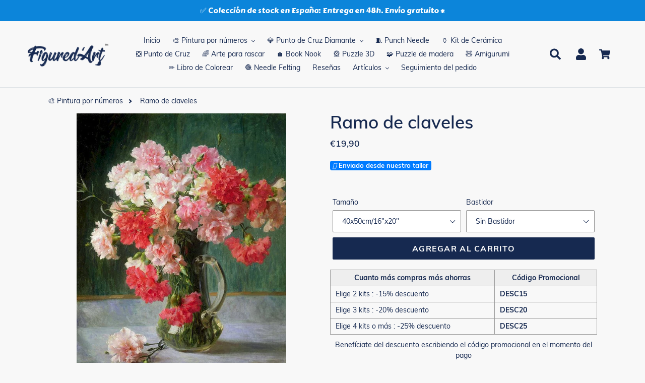

--- FILE ---
content_type: text/html; charset=utf-8
request_url: https://figuredart.es/products/ramo-de-claveles
body_size: 67706
content:

<!doctype html>
<html class="no-js" lang="es">
  <head>
     <script>(function(w,d,t,r,u){var f,n,i;w[u]=w[u]||[],f=function(){var o={ti:"25152181", enableAutoSpaTracking: true};o.q=w[u],w[u]=new UET(o),w[u].push("pageLoad")},n=d.createElement(t),n.src=r,n.async=1,n.onload=n.onreadystatechange=function(){var s=this.readyState;s&&s!=="loaded"&&s!=="complete"||(f(),n.onload=n.onreadystatechange=null)},i=d.getElementsByTagName(t)[0],i.parentNode.insertBefore(n,i)})(window,document,"script","//bat.bing.com/bat.js","uetq");</script>
    <script>window['otkConsent']={"ad_user_data":true,"ad_personalization":true,"ad_storage":true,"analytics_storage":true,"functionality_storage":false,"personalization_storage":false,"security_storage":false,"url_passthrough":true,"ads_data_redaction":true};function otValidateDefault(t){const a=t[0]??!1,e=t[1]??!1;if(a&&"consent"==a&&e&&"default"==e){const a=t[2]??{};if(Object.values(a).length){const t=Object.values(a).some((t=>"granted"==t));return!t}return!0}return!0}window.dataLayer=[],window.dataLayer.push=function(...t){t.forEach((t=>{otValidateDefault(t)?Array.prototype.push.call(this,t):console.log('g df',t)}))};function _gtag(){dataLayer.push(arguments)}window.OMG_CONSENT_EXTENSION_ENABLED=!1;const otConsentObserver=new MutationObserver((function(e){for(const t of e)if("childList"===t.type){const e=Array.from(t.addedNodes).filter((e=>"SCRIPT"===e.tagName&&1===e.nodeType));for(const t of e){const e=t.getAttribute("src");if(e&&e.includes("consentik-ex-"))return window.OMG_CONSENT_EXTENSION_ENABLED=!0,void otConsentObserver.disconnect()}}}));otConsentObserver.observe(document.documentElement,{childList:!0,subtree:!0}),window.dataLayer=window.dataLayer||[],function(e,t){e.otCookiesGCM={},e.otCookiesGCM={url_passthrough:!1,ads_data_redaction:!1,config:{ad_user_data:"denied",ad_personalization:"denied",ad_storage:"denied",analytics_storage:"denied",functionality_storage:"denied",personalization_storage:"denied",security_storage:"denied",wait_for_update:500, }},_gtag("consent","default",e.otCookiesGCM.config),addEventListener("DOMContentLoaded",(function(){const o=e.otkConsent;let n=function(e,t){const o=e+"=",n=decodeURIComponent(t.cookie),a=n.split(";");for(let e=0;e<a.length;e++){let t=a[e];for(;" "===t.charAt(0);)t=t.substring(1);if(0===t.indexOf(o))return t.substring(o.length,t.length)}return""}("cookiesNotification",t),a=!0;if(n&&e.OMG_CONSENT_EXTENSION_ENABLED){n=JSON.parse(n);const t=n[0].categoriesSelected;a=!t.includes("marketing"),e.otCookiesGCM.config={ad_user_data:o.ad_user_data&&t.includes("marketing")?"granted":"denied",ad_personalization:o.ad_personalization&&t.includes("marketing")?"granted":"denied",ad_storage:o.ad_storage&&t.includes("marketing")?"granted":"denied",analytics_storage:o.analytics_storage&&t.includes("analytics")?"granted":"denied",functionality_storage:o.functionality_storage&&t.includes("necessary")?"granted":"denied",personalization_storage:o.personalization_storage&&t.includes("preferences")?"granted":"denied",security_storage:o.security_storage&&t.includes("necessary")?"granted":"denied"},_gtag("consent","update",e.otCookiesGCM.config),_gtag({event:"OMG-cookie-GCM-update",data:e.otCookiesGCM.config})}e.otCookiesGCM.ads_data_redaction=e.otkConsent.ads_data_redaction&&a,e.otCookiesGCM.url_passthrough=e.otkConsent.url_passthrough,e.otCookiesGCM.ads_data_redaction&&_gtag("set","ads_data_redaction",e.otCookiesGCM.ads_data_redaction),e.otCookiesGCM.url_passthrough&&_gtag("set","url_passthrough",e.otCookiesGCM.url_passthrough)}))}(window,document);
</script>
    


    <meta name="facebook-domain-verification" content="uepzurycit6xebcva9t44omhw896ti" />
    <meta charset="utf-8">
    <meta http-equiv="X-UA-Compatible" content="IE=edge,chrome=1">
    <meta name="viewport" content="width=device-width,initial-scale=1">
    <meta name="theme-color" content="#0f5484">
    
    
    <link rel="canonical" href="https://figuredart.es/products/ramo-de-claveles">
    
    <style>
      /* change selected button background color VO Products Option Swatch app */
      #bcpo .bcpo-front-button-option:checked + .bcpo-front-button-label {
      background: #162950 !important;
      color: white !important;
      }
    </style><link rel="shortcut icon" href="//figuredart.es/cdn/shop/files/fav_32x32.png?v=1613755230" type="image/png"><title>Pintura por números - Ramo de claveles
&ndash; Figured&#39;Art</title><meta name="description" content="Desarrolla tu creatividad y pinta como un artista con este kit de pintura por números para adultos: Ramo de claveles. ¡Con este fácil método puedes llegar a pintar una preciosa obra de arte!">
    
    <script type="text/javascript" src="https://cdnjs.cloudflare.com/ajax/libs/lodash.js/4.17.21/lodash.min.js" defer="defer"></script>
   	
    <script src="https://code.jquery.com/jquery-2.2.4.min.js" crossorigin="anonymous" defer="defer"></script>
    
    <link rel="stylesheet" href="https://cdnjs.cloudflare.com/ajax/libs/font-awesome/4.7.0/css/font-awesome.min.css">


    
      <script src="//figuredart.es/cdn/shop/t/48/assets/bootstrap.min.js?v=35271929837704850651706095330" defer="defer"></script>
      <link rel="preload" as="style" href="//figuredart.es/cdn/shop/t/48/assets/bootstrap.min.css?v=90869400946681534311706095330" onload="this.onload=null;this.rel='stylesheet'">
      <noscript><link rel="stylesheet" href="//figuredart.es/cdn/shop/t/48/assets/bootstrap.min.css?v=90869400946681534311706095330"></noscript><link href="//figuredart.es/cdn/shop/t/48/assets/theme.css?v=151029903033975213521706095330" rel="stylesheet" type="text/css" media="all" />
    <script>
      var theme = {
        strings: {
          addToCart: "Agregar al carrito",
          soldOut: "Agotado",
          unavailable: "No disponible",
          regularPrice: "Precio habitual",
          sale: "Oferta",
          showMore: "Ver más",
          showLess: "Mostrar menos",
          addressError: "No se puede encontrar esa dirección",
          addressNoResults: "No results for that address",
          addressQueryLimit: "Se ha excedido el límite de uso de la API de Google . Considere la posibilidad de actualizar a un \u003ca href=\"https:\/\/developers.google.com\/maps\/premium\/usage-limits\"\u003ePlan Premium\u003c\/a\u003e.",
          authError: "Hubo un problema de autenticación con su cuenta de Google Maps.",
          newWindow: "Abre en una nueva ventana.",
          external: "Abre sitio externo.",
          newWindowExternal: "Abre sitio externo externo en una nueva ventana."
        },
        moneyFormat: "€{{amount_with_comma_separator}}"
      }

        document.documentElement.className = document.documentElement.className.replace('no-js', 'js');
    </script><script src="//figuredart.es/cdn/shop/t/48/assets/lazysizes.js?v=68441465964607740661706095330" async="async"></script>
    <script src="//figuredart.es/cdn/shop/t/48/assets/vendor.js?v=176935521799461138551706095330" defer="defer"></script>
    <script src="//figuredart.es/cdn/shop/t/48/assets/theme.js?v=64470822087185667511739334540" defer="defer"></script>

	
	
    
      <script>window.performance && window.performance.mark && window.performance.mark('shopify.content_for_header.start');</script><meta name="google-site-verification" content="qm08A0Og61k9BX4wXiR4QJ6hSKytGBVEPWQhHRKLfKo">
<meta id="shopify-digital-wallet" name="shopify-digital-wallet" content="/26502725680/digital_wallets/dialog">
<meta name="shopify-checkout-api-token" content="a01ee63fcfc8298b74fbf34dc9201ed5">
<meta id="in-context-paypal-metadata" data-shop-id="26502725680" data-venmo-supported="false" data-environment="production" data-locale="es_ES" data-paypal-v4="true" data-currency="EUR">
<link rel="alternate" hreflang="x-default" href="https://figuredart.es/products/ramo-de-claveles">
<link rel="alternate" hreflang="es-ES" href="https://figuredart.es/products/ramo-de-claveles">
<link rel="alternate" hreflang="es-MX" href="https://figuredart.mx/products/ramo-de-claveles">
<link rel="alternate" type="application/json+oembed" href="https://figuredart.es/products/ramo-de-claveles.oembed">
<script async="async" src="/checkouts/internal/preloads.js?locale=es-ES"></script>
<script id="shopify-features" type="application/json">{"accessToken":"a01ee63fcfc8298b74fbf34dc9201ed5","betas":["rich-media-storefront-analytics"],"domain":"figuredart.es","predictiveSearch":true,"shopId":26502725680,"locale":"es"}</script>
<script>var Shopify = Shopify || {};
Shopify.shop = "es-figuredart.myshopify.com";
Shopify.locale = "es";
Shopify.currency = {"active":"EUR","rate":"1.0"};
Shopify.country = "ES";
Shopify.theme = {"name":"CNY label change Live-Cop-Jan-24-2024","id":158042423634,"schema_name":"Debut","schema_version":"11.0.1","theme_store_id":null,"role":"main"};
Shopify.theme.handle = "null";
Shopify.theme.style = {"id":null,"handle":null};
Shopify.cdnHost = "figuredart.es/cdn";
Shopify.routes = Shopify.routes || {};
Shopify.routes.root = "/";</script>
<script type="module">!function(o){(o.Shopify=o.Shopify||{}).modules=!0}(window);</script>
<script>!function(o){function n(){var o=[];function n(){o.push(Array.prototype.slice.apply(arguments))}return n.q=o,n}var t=o.Shopify=o.Shopify||{};t.loadFeatures=n(),t.autoloadFeatures=n()}(window);</script>
<script id="shop-js-analytics" type="application/json">{"pageType":"product"}</script>
<script defer="defer" async type="module" src="//figuredart.es/cdn/shopifycloud/shop-js/modules/v2/client.init-shop-cart-sync_BFpxDrjM.es.esm.js"></script>
<script defer="defer" async type="module" src="//figuredart.es/cdn/shopifycloud/shop-js/modules/v2/chunk.common_CnP21gUX.esm.js"></script>
<script defer="defer" async type="module" src="//figuredart.es/cdn/shopifycloud/shop-js/modules/v2/chunk.modal_D61HrJrg.esm.js"></script>
<script type="module">
  await import("//figuredart.es/cdn/shopifycloud/shop-js/modules/v2/client.init-shop-cart-sync_BFpxDrjM.es.esm.js");
await import("//figuredart.es/cdn/shopifycloud/shop-js/modules/v2/chunk.common_CnP21gUX.esm.js");
await import("//figuredart.es/cdn/shopifycloud/shop-js/modules/v2/chunk.modal_D61HrJrg.esm.js");

  window.Shopify.SignInWithShop?.initShopCartSync?.({"fedCMEnabled":true,"windoidEnabled":true});

</script>
<script>(function() {
  var isLoaded = false;
  function asyncLoad() {
    if (isLoaded) return;
    isLoaded = true;
    var urls = ["https:\/\/cdn.autoketing.org\/sdk-cdn\/sales-pop\/dist\/sales-pop-embed.js?t=1664020628636414936\u0026shop=es-figuredart.myshopify.com","https:\/\/cdn.nfcube.com\/instafeed-d0478fe1b35fae14878f980159b1af1a.js?shop=es-figuredart.myshopify.com","https:\/\/cartconvert-scripts.esc-apps-cdn.com\/client.js?disableCart=0\u0026disableProduct=0\u0026disablePopup=0\u0026disablePopupCart=0\u0026shop=es-figuredart.myshopify.com","https:\/\/cdn.hextom.com\/js\/eventpromotionbar.js?shop=es-figuredart.myshopify.com","https:\/\/bigblueprod-fast-tags.web.app\/shopify\/main.js?shop=es-figuredart.myshopify.com#eyJhbGciOiJFUzI1NiIsImtpZCI6InExZHNwamdqdGUiLCJ0eXAiOiJKV1QifQ.eyJleHAiOjE3NzAxMDAwMzksImlzcyI6Imh0dHBzOi8vY2hlY2tvdXQtYXBpLmJp","https:\/\/bigblueprod-fast-tags.web.app\/shopify\/2.js?shop=es-figuredart.myshopify.com#Z2JsdWUuY28vIiwic3ViIjoic19maWd1MDAwMSJ9.49WbVG5Xxb1kgBVB5nw7X08WbtLPpvPSS5fe3VWgmFEyUUTVuuNabndqi6_JHKL0ZdYN3TCQ28Gf1PR8g399XQ"];
    for (var i = 0; i < urls.length; i++) {
      var s = document.createElement('script');
      s.type = 'text/javascript';
      s.async = true;
      s.src = urls[i];
      var x = document.getElementsByTagName('script')[0];
      x.parentNode.insertBefore(s, x);
    }
  };
  if(window.attachEvent) {
    window.attachEvent('onload', asyncLoad);
  } else {
    window.addEventListener('load', asyncLoad, false);
  }
})();</script>
<script id="__st">var __st={"a":26502725680,"offset":3600,"reqid":"1fde56d8-c124-42fe-a1eb-40a6545890e1-1769854162","pageurl":"figuredart.es\/products\/ramo-de-claveles","u":"1e90ebff26ee","p":"product","rtyp":"product","rid":6624639156294};</script>
<script>window.ShopifyPaypalV4VisibilityTracking = true;</script>
<script id="captcha-bootstrap">!function(){'use strict';const t='contact',e='account',n='new_comment',o=[[t,t],['blogs',n],['comments',n],[t,'customer']],c=[[e,'customer_login'],[e,'guest_login'],[e,'recover_customer_password'],[e,'create_customer']],r=t=>t.map((([t,e])=>`form[action*='/${t}']:not([data-nocaptcha='true']) input[name='form_type'][value='${e}']`)).join(','),a=t=>()=>t?[...document.querySelectorAll(t)].map((t=>t.form)):[];function s(){const t=[...o],e=r(t);return a(e)}const i='password',u='form_key',d=['recaptcha-v3-token','g-recaptcha-response','h-captcha-response',i],f=()=>{try{return window.sessionStorage}catch{return}},m='__shopify_v',_=t=>t.elements[u];function p(t,e,n=!1){try{const o=window.sessionStorage,c=JSON.parse(o.getItem(e)),{data:r}=function(t){const{data:e,action:n}=t;return t[m]||n?{data:e,action:n}:{data:t,action:n}}(c);for(const[e,n]of Object.entries(r))t.elements[e]&&(t.elements[e].value=n);n&&o.removeItem(e)}catch(o){console.error('form repopulation failed',{error:o})}}const l='form_type',E='cptcha';function T(t){t.dataset[E]=!0}const w=window,h=w.document,L='Shopify',v='ce_forms',y='captcha';let A=!1;((t,e)=>{const n=(g='f06e6c50-85a8-45c8-87d0-21a2b65856fe',I='https://cdn.shopify.com/shopifycloud/storefront-forms-hcaptcha/ce_storefront_forms_captcha_hcaptcha.v1.5.2.iife.js',D={infoText:'Protegido por hCaptcha',privacyText:'Privacidad',termsText:'Términos'},(t,e,n)=>{const o=w[L][v],c=o.bindForm;if(c)return c(t,g,e,D).then(n);var r;o.q.push([[t,g,e,D],n]),r=I,A||(h.body.append(Object.assign(h.createElement('script'),{id:'captcha-provider',async:!0,src:r})),A=!0)});var g,I,D;w[L]=w[L]||{},w[L][v]=w[L][v]||{},w[L][v].q=[],w[L][y]=w[L][y]||{},w[L][y].protect=function(t,e){n(t,void 0,e),T(t)},Object.freeze(w[L][y]),function(t,e,n,w,h,L){const[v,y,A,g]=function(t,e,n){const i=e?o:[],u=t?c:[],d=[...i,...u],f=r(d),m=r(i),_=r(d.filter((([t,e])=>n.includes(e))));return[a(f),a(m),a(_),s()]}(w,h,L),I=t=>{const e=t.target;return e instanceof HTMLFormElement?e:e&&e.form},D=t=>v().includes(t);t.addEventListener('submit',(t=>{const e=I(t);if(!e)return;const n=D(e)&&!e.dataset.hcaptchaBound&&!e.dataset.recaptchaBound,o=_(e),c=g().includes(e)&&(!o||!o.value);(n||c)&&t.preventDefault(),c&&!n&&(function(t){try{if(!f())return;!function(t){const e=f();if(!e)return;const n=_(t);if(!n)return;const o=n.value;o&&e.removeItem(o)}(t);const e=Array.from(Array(32),(()=>Math.random().toString(36)[2])).join('');!function(t,e){_(t)||t.append(Object.assign(document.createElement('input'),{type:'hidden',name:u})),t.elements[u].value=e}(t,e),function(t,e){const n=f();if(!n)return;const o=[...t.querySelectorAll(`input[type='${i}']`)].map((({name:t})=>t)),c=[...d,...o],r={};for(const[a,s]of new FormData(t).entries())c.includes(a)||(r[a]=s);n.setItem(e,JSON.stringify({[m]:1,action:t.action,data:r}))}(t,e)}catch(e){console.error('failed to persist form',e)}}(e),e.submit())}));const S=(t,e)=>{t&&!t.dataset[E]&&(n(t,e.some((e=>e===t))),T(t))};for(const o of['focusin','change'])t.addEventListener(o,(t=>{const e=I(t);D(e)&&S(e,y())}));const B=e.get('form_key'),M=e.get(l),P=B&&M;t.addEventListener('DOMContentLoaded',(()=>{const t=y();if(P)for(const e of t)e.elements[l].value===M&&p(e,B);[...new Set([...A(),...v().filter((t=>'true'===t.dataset.shopifyCaptcha))])].forEach((e=>S(e,t)))}))}(h,new URLSearchParams(w.location.search),n,t,e,['guest_login'])})(!0,!0)}();</script>
<script integrity="sha256-4kQ18oKyAcykRKYeNunJcIwy7WH5gtpwJnB7kiuLZ1E=" data-source-attribution="shopify.loadfeatures" defer="defer" src="//figuredart.es/cdn/shopifycloud/storefront/assets/storefront/load_feature-a0a9edcb.js" crossorigin="anonymous"></script>
<script data-source-attribution="shopify.dynamic_checkout.dynamic.init">var Shopify=Shopify||{};Shopify.PaymentButton=Shopify.PaymentButton||{isStorefrontPortableWallets:!0,init:function(){window.Shopify.PaymentButton.init=function(){};var t=document.createElement("script");t.src="https://figuredart.es/cdn/shopifycloud/portable-wallets/latest/portable-wallets.es.js",t.type="module",document.head.appendChild(t)}};
</script>
<script data-source-attribution="shopify.dynamic_checkout.buyer_consent">
  function portableWalletsHideBuyerConsent(e){var t=document.getElementById("shopify-buyer-consent"),n=document.getElementById("shopify-subscription-policy-button");t&&n&&(t.classList.add("hidden"),t.setAttribute("aria-hidden","true"),n.removeEventListener("click",e))}function portableWalletsShowBuyerConsent(e){var t=document.getElementById("shopify-buyer-consent"),n=document.getElementById("shopify-subscription-policy-button");t&&n&&(t.classList.remove("hidden"),t.removeAttribute("aria-hidden"),n.addEventListener("click",e))}window.Shopify?.PaymentButton&&(window.Shopify.PaymentButton.hideBuyerConsent=portableWalletsHideBuyerConsent,window.Shopify.PaymentButton.showBuyerConsent=portableWalletsShowBuyerConsent);
</script>
<script data-source-attribution="shopify.dynamic_checkout.cart.bootstrap">document.addEventListener("DOMContentLoaded",(function(){function t(){return document.querySelector("shopify-accelerated-checkout-cart, shopify-accelerated-checkout")}if(t())Shopify.PaymentButton.init();else{new MutationObserver((function(e,n){t()&&(Shopify.PaymentButton.init(),n.disconnect())})).observe(document.body,{childList:!0,subtree:!0})}}));
</script>
<link id="shopify-accelerated-checkout-styles" rel="stylesheet" media="screen" href="https://figuredart.es/cdn/shopifycloud/portable-wallets/latest/accelerated-checkout-backwards-compat.css" crossorigin="anonymous">
<style id="shopify-accelerated-checkout-cart">
        #shopify-buyer-consent {
  margin-top: 1em;
  display: inline-block;
  width: 100%;
}

#shopify-buyer-consent.hidden {
  display: none;
}

#shopify-subscription-policy-button {
  background: none;
  border: none;
  padding: 0;
  text-decoration: underline;
  font-size: inherit;
  cursor: pointer;
}

#shopify-subscription-policy-button::before {
  box-shadow: none;
}

      </style>

<script>window.performance && window.performance.mark && window.performance.mark('shopify.content_for_header.end');</script>
    
	

    <meta name="google-site-verification" content="qDYjW9l4KSlEU3G5T0hE4QqBBsJ8qtXSXx1sozmtCHo" />
<meta name="google-site-verification" content="qm08A0Og61k9BX4wXiR4QJ6hSKytGBVEPWQhHRKLfKo" />
  <script src="//cdn.shopify.com/s/files/1/0603/7530/2276/t/1/assets/globo_checkout.js" type="text/javascript"></script>

<!-- verify Bing -->
<script>(function(w,d,t,r,u){var f,n,i;w[u]=w[u]||[],f=function(){var o={ti:"25152181"};o.q=w[u],w[u]=new UET(o),w[u].push("pageLoad")},n=d.createElement(t),n.src=r,n.async=1,n.onload=n.onreadystatechange=function(){var s=this.readyState;s&&s!=="loaded"&&s!=="complete"||(f(),n.onload=n.onreadystatechange=null)},i=d.getElementsByTagName(t)[0],i.parentNode.insertBefore(n,i)})(window,document,"script","//bat.bing.com/bat.js","uetq");</script>

<!-- Google Fonts -->
<link rel="stylesheet" type="text/css" href="//fonts.googleapis.com/css?family=Carter+One" />

<script type="text/javascript">
  
  gtag('event', 'page_view', {
    ecomm_prodid: 'shopify_FR_6624639156294_39366288867398',
    ecomm_pagetype: 'product',
    ecomm_totalvalue: 19.90
  });
  
</script>

<!-- Global site tag (gtag.js) - Google Analytics 4 -->
<script async src="https://www.googletagmanager.com/gtag/js?id=G-YNR6DVTFWR"></script>
<script>
  window.dataLayer = window.dataLayer || [];
  function gtag(){dataLayer.push(arguments);}
  gtag('js', new Date());

  gtag('config', 'G-YNR6DVTFWR');
</script>

<!-- BeginShopPopAddon -->
<script>  Shopify.shopPopSettings = {"proof_enabled":true,"proof_show_add_to_cart":true,"proof_mobile_enabled":true,"proof_mobile_position":"Bottom","proof_desktop_position":"Bottom Left","proof_show_on_product_page":true,"proof_hide_notification_after":30,"proof_display_time":8,"proof_interval_time":10,"proof_order_random":false,"proof_fetch_count":30,"proof_cycle":true,"proof_anonymize":true,"proof_anonymize_text":"Un Client","proof_hours_before_obscure":48,"proof_sequential":true,"proof_top":10,"proof_left":10,"proof_right":10,"proof_bottom":10,"proof_background_color":"#FFFFFF","proof_font_color":"#000000","proof_custom_css":null,"proof_border_radius":40,"proof_first_interval_time":1,"proof_locale":"fr"};</script><!-- EndShopPopAddon -->

<meta name="google-site-verification" content="PB2mLIxQDS2myjoSYVP9DFEK_YSGDFBU9D3Td1bigfA" />
<script src="//staticxx.s3.amazonaws.com/aio_stats_lib_v1.min.js?v=1.0"></script>

<!--  ShopInformation -->
<div id="care-cart-shop-information" style="display:none">
  {"domain":"es-figuredart.myshopify.com" }
</div>
<!--  ShopInformation -->

<!-- Abandoned Cart Information -->
<div id="care-cart-customer-information" style="display:none">
  {"id":"", "email":"","default_address":null,"first_name":"","last_name":"","name":"" }
</div>
<!-- Abandoned Cart Information -->
    
    
    

    <!-- Font Awesome -->
    <script src="https://kit.fontawesome.com/5273465c31.js" crossorigin="anonymous" defer="defer"></script>
    
    <!-- Google Fonts -->
	<link rel="stylesheet" type="text/css" href="//fonts.googleapis.com/css?family=Carter+One" />
 
    <!--begin-bc-sf-filter-css-->
      
    <!--end-bc-sf-filter-css-->
      
      <!-- begin Figured'Art features + fixes -->
      <!-- We must put figured-art snippet in the head, because some CSS must apply before DOM init -->
      



<script>
  var faConfig = {
    permanent_domain: 'es-figuredart.myshopify.com',
    country_code: 'es', // infer the country code by domain name
    locale: 'es',  // page related locale, USA/UK have the same locale code (en)
    user_country_code: 'es', // user country
    enable_autocomplete_custom_name_dropdown: true,
    enable_collapsible_description: true,
    collapsible_descClassName: '.boost-pfs-filter-collection-description.rte',
    enable_width_optimized_site_nav: true,
    sku_list_url: '//figuredart.es/cdn/shop/t/48/assets/figured-art.sku-list.es.js?v=122312584620425520971761028318',
    template_suffix: '',
    page_type: 'product'
  };

  console.debug("Figured'Art Config:", faConfig);
</script>

<script src="//figuredart.es/cdn/shop/t/48/assets/figured-art.js?v=80078039385819308591706095388" defer></script>









  
      <link href="//figuredart.es/cdn/shop/t/48/assets/figured-art.site-nav.css?v=95471668231127540031706095330" rel="stylesheet" type="text/css" media="all" />
  


<link href="//figuredart.es/cdn/shop/t/48/assets/figured-art.css?v=96256626465664991861706095388" rel="stylesheet" type="text/css" media="all" />

      <!-- end Figured'Art features + fixes -->


 <!--begin-boost-pfs-filter-css-->
   <link rel="preload stylesheet" href="//figuredart.es/cdn/shop/t/48/assets/boost-pfs-instant-search.css?v=146474835330714392691706095330" as="style"><link href="//figuredart.es/cdn/shop/t/48/assets/boost-pfs-custom.css?v=169983785613459807721706095330" rel="stylesheet" type="text/css" media="all" />
<style data-id="boost-pfs-style">
    .boost-pfs-filter-option-title-text {color: rgba(228,77,77,1);font-size: 20px;font-weight: 800;text-transform: capitalize;}

   .boost-pfs-filter-tree-v .boost-pfs-filter-option-title-text:before {border-top-color: rgba(228,77,77,1);}
    .boost-pfs-filter-tree-v .boost-pfs-filter-option.boost-pfs-filter-option-collapsed .boost-pfs-filter-option-title-text:before {border-bottom-color: rgba(228,77,77,1);}
    .boost-pfs-filter-tree-h .boost-pfs-filter-option-title-heading:before {border-right-color: rgba(228,77,77,1);
        border-bottom-color: rgba(228,77,77,1);}

    .boost-pfs-filter-refine-by .boost-pfs-filter-option-title h3 {}

    .boost-pfs-filter-option-content .boost-pfs-filter-option-item-list .boost-pfs-filter-option-item button,
    .boost-pfs-filter-option-content .boost-pfs-filter-option-item-list .boost-pfs-filter-option-item .boost-pfs-filter-button,
    .boost-pfs-filter-option-range-amount input,
    .boost-pfs-filter-tree-v .boost-pfs-filter-refine-by .boost-pfs-filter-refine-by-items .refine-by-item,
    .boost-pfs-filter-refine-by-wrapper-v .boost-pfs-filter-refine-by .boost-pfs-filter-refine-by-items .refine-by-item,
    .boost-pfs-filter-refine-by .boost-pfs-filter-option-title,
    .boost-pfs-filter-refine-by .boost-pfs-filter-refine-by-items .refine-by-item>a,
    .boost-pfs-filter-refine-by>span,
    .boost-pfs-filter-clear,
    .boost-pfs-filter-clear-all{}
    .boost-pfs-filter-tree-h .boost-pfs-filter-pc .boost-pfs-filter-refine-by-items .refine-by-item .boost-pfs-filter-clear .refine-by-type,
    .boost-pfs-filter-refine-by-wrapper-h .boost-pfs-filter-pc .boost-pfs-filter-refine-by-items .refine-by-item .boost-pfs-filter-clear .refine-by-type {}

    .boost-pfs-filter-option-multi-level-collections .boost-pfs-filter-option-multi-level-list .boost-pfs-filter-option-item .boost-pfs-filter-button-arrow .boost-pfs-arrow:before,
    .boost-pfs-filter-option-multi-level-tag .boost-pfs-filter-option-multi-level-list .boost-pfs-filter-option-item .boost-pfs-filter-button-arrow .boost-pfs-arrow:before {}

    .boost-pfs-filter-refine-by-wrapper-v .boost-pfs-filter-refine-by .boost-pfs-filter-refine-by-items .refine-by-item .boost-pfs-filter-clear:after,
    .boost-pfs-filter-refine-by-wrapper-v .boost-pfs-filter-refine-by .boost-pfs-filter-refine-by-items .refine-by-item .boost-pfs-filter-clear:before,
    .boost-pfs-filter-tree-v .boost-pfs-filter-refine-by .boost-pfs-filter-refine-by-items .refine-by-item .boost-pfs-filter-clear:after,
    .boost-pfs-filter-tree-v .boost-pfs-filter-refine-by .boost-pfs-filter-refine-by-items .refine-by-item .boost-pfs-filter-clear:before,
    .boost-pfs-filter-refine-by-wrapper-h .boost-pfs-filter-pc .boost-pfs-filter-refine-by-items .refine-by-item .boost-pfs-filter-clear:after,
    .boost-pfs-filter-refine-by-wrapper-h .boost-pfs-filter-pc .boost-pfs-filter-refine-by-items .refine-by-item .boost-pfs-filter-clear:before,
    .boost-pfs-filter-tree-h .boost-pfs-filter-pc .boost-pfs-filter-refine-by-items .refine-by-item .boost-pfs-filter-clear:after,
    .boost-pfs-filter-tree-h .boost-pfs-filter-pc .boost-pfs-filter-refine-by-items .refine-by-item .boost-pfs-filter-clear:before {}
    .boost-pfs-filter-option-range-slider .noUi-value-horizontal {}

    .boost-pfs-filter-tree-mobile-button button,
    .boost-pfs-filter-top-sorting-mobile button {}
    .boost-pfs-filter-top-sorting-mobile button>span:after {}
  </style>

 <!--end-boost-pfs-filter-css-->

 
<!-- BEGIN app block: shopify://apps/judge-me-reviews/blocks/judgeme_core/61ccd3b1-a9f2-4160-9fe9-4fec8413e5d8 --><!-- Start of Judge.me Core -->






<link rel="dns-prefetch" href="https://cdnwidget.judge.me">
<link rel="dns-prefetch" href="https://cdn.judge.me">
<link rel="dns-prefetch" href="https://cdn1.judge.me">
<link rel="dns-prefetch" href="https://api.judge.me">

<script data-cfasync='false' class='jdgm-settings-script'>window.jdgmSettings={"pagination":5,"disable_web_reviews":false,"badge_no_review_text":"Sin reseñas","badge_n_reviews_text":"{{ n }} reseña/reseñas","badge_star_color":"#fbcd0a","hide_badge_preview_if_no_reviews":true,"badge_hide_text":false,"enforce_center_preview_badge":false,"widget_title":"Reseñas de Clientes","widget_open_form_text":"Escribir una reseña","widget_close_form_text":"Cancelar reseña","widget_refresh_page_text":"Actualizar página","widget_summary_text":"Basado en {{ number_of_reviews }} reseña/reseñas","widget_no_review_text":"Sé el primero en escribir una reseña","widget_name_field_text":"Nombre","widget_verified_name_field_text":"Nombre Verificado (público)","widget_name_placeholder_text":"Nombre","widget_required_field_error_text":"Este campo es obligatorio.","widget_email_field_text":"Dirección de correo electrónico","widget_verified_email_field_text":"Correo electrónico Verificado (privado, no se puede editar)","widget_email_placeholder_text":"Tu dirección de correo electrónico","widget_email_field_error_text":"Por favor, ingresa una dirección de correo electrónico válida.","widget_rating_field_text":"Calificación","widget_review_title_field_text":"Título de la Reseña","widget_review_title_placeholder_text":"Da un título a tu reseña","widget_review_body_field_text":"Contenido de la reseña","widget_review_body_placeholder_text":"Empieza a escribir aquí...","widget_pictures_field_text":"Imagen/Video (opcional)","widget_submit_review_text":"Enviar Reseña","widget_submit_verified_review_text":"Enviar Reseña Verificada","widget_submit_success_msg_with_auto_publish":"¡Gracias! Por favor, actualiza la página en unos momentos para ver tu reseña. Puedes eliminar o editar tu reseña iniciando sesión en \u003ca href='https://judge.me/login' target='_blank' rel='nofollow noopener'\u003eJudge.me\u003c/a\u003e","widget_submit_success_msg_no_auto_publish":"¡Gracias! Tu reseña se publicará tan pronto como sea aprobada por el administrador de la tienda. Puedes eliminar o editar tu reseña iniciando sesión en \u003ca href='https://judge.me/login' target='_blank' rel='nofollow noopener'\u003eJudge.me\u003c/a\u003e","widget_show_default_reviews_out_of_total_text":"Mostrando {{ n_reviews_shown }} de {{ n_reviews }} reseñas.","widget_show_all_link_text":"Mostrar todas","widget_show_less_link_text":"Mostrar menos","widget_author_said_text":"{{ reviewer_name }} dijo:","widget_days_text":"hace {{ n }} día/días","widget_weeks_text":"hace {{ n }} semana/semanas","widget_months_text":"hace {{ n }} mes/meses","widget_years_text":"hace {{ n }} año/años","widget_yesterday_text":"Ayer","widget_today_text":"Hoy","widget_replied_text":"\u003e\u003e {{ shop_name }} respondió:","widget_read_more_text":"Leer más","widget_reviewer_name_as_initial":"","widget_rating_filter_color":"","widget_rating_filter_see_all_text":"Ver todas las reseñas","widget_sorting_most_recent_text":"Más Recientes","widget_sorting_highest_rating_text":"Mayor Calificación","widget_sorting_lowest_rating_text":"Menor Calificación","widget_sorting_with_pictures_text":"Solo Imágenes","widget_sorting_most_helpful_text":"Más Útiles","widget_open_question_form_text":"Hacer una pregunta","widget_reviews_subtab_text":"Reseñas","widget_questions_subtab_text":"Preguntas","widget_question_label_text":"Pregunta","widget_answer_label_text":"Respuesta","widget_question_placeholder_text":"Escribe tu pregunta aquí","widget_submit_question_text":"Enviar Pregunta","widget_question_submit_success_text":"¡Gracias por tu pregunta! Te notificaremos una vez que sea respondida.","widget_star_color":"#fbcd0a","verified_badge_text":"Verificado","verified_badge_bg_color":"","verified_badge_text_color":"","verified_badge_placement":"left-of-reviewer-name","widget_review_max_height":"","widget_hide_border":false,"widget_social_share":false,"widget_thumb":false,"widget_review_location_show":false,"widget_location_format":"country_iso_code","all_reviews_include_out_of_store_products":true,"all_reviews_out_of_store_text":"(fuera de la tienda)","all_reviews_pagination":100,"all_reviews_product_name_prefix_text":"sobre","enable_review_pictures":true,"enable_question_anwser":false,"widget_theme":"leex","review_date_format":"mm/dd/yyyy","default_sort_method":"pictures-first","widget_product_reviews_subtab_text":"Reseñas de Productos","widget_shop_reviews_subtab_text":"Reseñas de la Tienda","widget_other_products_reviews_text":"Reseñas para otros productos","widget_store_reviews_subtab_text":"Reseñas de la tienda","widget_no_store_reviews_text":"Esta tienda no ha recibido ninguna reseña todavía","widget_web_restriction_product_reviews_text":"Este producto no ha recibido ninguna reseña todavía","widget_no_items_text":"No se encontraron elementos","widget_show_more_text":"Mostrar más","widget_write_a_store_review_text":"Escribe una reseña","widget_other_languages_heading":"Reseñas en Otros Idiomas","widget_translate_review_text":"Traducir reseña a {{ language }}","widget_translating_review_text":"Traduciendo...","widget_show_original_translation_text":"Mostrar original ({{ language }})","widget_translate_review_failed_text":"No se pudo traducir la reseña.","widget_translate_review_retry_text":"Reintentar","widget_translate_review_try_again_later_text":"Intentar más tarde","show_product_url_for_grouped_product":false,"widget_sorting_pictures_first_text":"Imágenes Primero","show_pictures_on_all_rev_page_mobile":false,"show_pictures_on_all_rev_page_desktop":false,"floating_tab_hide_mobile_install_preference":false,"floating_tab_button_name":"★ Reseñas","floating_tab_title":"Deja que los clientes hablen por nosotros","floating_tab_button_color":"","floating_tab_button_background_color":"","floating_tab_url":"","floating_tab_url_enabled":true,"floating_tab_tab_style":"text","all_reviews_text_badge_text":"Los clientes nos califican {{ shop.metafields.judgeme.all_reviews_rating | round: 1 }}/5 basado en {{ shop.metafields.judgeme.all_reviews_count }} reseñas.","all_reviews_text_badge_text_branded_style":"{{ shop.metafields.judgeme.all_reviews_rating | round: 1 }} de 5 estrellas basado en {{ shop.metafields.judgeme.all_reviews_count }} reseñas","is_all_reviews_text_badge_a_link":false,"show_stars_for_all_reviews_text_badge":false,"all_reviews_text_badge_url":"","all_reviews_text_style":"text","all_reviews_text_color_style":"judgeme_brand_color","all_reviews_text_color":"#108474","all_reviews_text_show_jm_brand":true,"featured_carousel_show_header":true,"featured_carousel_title":"Deja que los clientes hablen por nosotros","testimonials_carousel_title":"Los clientes nos dicen","videos_carousel_title":"Historias de clientes reales","cards_carousel_title":"Los clientes nos dicen","featured_carousel_count_text":"de {{ n }} reseñas","featured_carousel_add_link_to_all_reviews_page":false,"featured_carousel_url":"","featured_carousel_show_images":true,"featured_carousel_autoslide_interval":5,"featured_carousel_arrows_on_the_sides":false,"featured_carousel_height":250,"featured_carousel_width":80,"featured_carousel_image_size":0,"featured_carousel_image_height":250,"featured_carousel_arrow_color":"#eeeeee","verified_count_badge_style":"vintage","verified_count_badge_orientation":"horizontal","verified_count_badge_color_style":"judgeme_brand_color","verified_count_badge_color":"#108474","is_verified_count_badge_a_link":false,"verified_count_badge_url":"","verified_count_badge_show_jm_brand":true,"widget_rating_preset_default":5,"widget_first_sub_tab":"product-reviews","widget_show_histogram":true,"widget_histogram_use_custom_color":false,"widget_pagination_use_custom_color":false,"widget_star_use_custom_color":true,"widget_verified_badge_use_custom_color":false,"widget_write_review_use_custom_color":false,"picture_reminder_submit_button":"Upload Pictures","enable_review_videos":true,"mute_video_by_default":false,"widget_sorting_videos_first_text":"Videos Primero","widget_review_pending_text":"Pendiente","featured_carousel_items_for_large_screen":3,"social_share_options_order":"Facebook,Twitter","remove_microdata_snippet":false,"disable_json_ld":false,"enable_json_ld_products":false,"preview_badge_show_question_text":false,"preview_badge_no_question_text":"Sin preguntas","preview_badge_n_question_text":"{{ number_of_questions }} pregunta/preguntas","qa_badge_show_icon":false,"qa_badge_position":"same-row","remove_judgeme_branding":false,"widget_add_search_bar":false,"widget_search_bar_placeholder":"Buscar","widget_sorting_verified_only_text":"Solo verificadas","featured_carousel_theme":"default","featured_carousel_show_rating":true,"featured_carousel_show_title":true,"featured_carousel_show_body":true,"featured_carousel_show_date":false,"featured_carousel_show_reviewer":true,"featured_carousel_show_product":false,"featured_carousel_header_background_color":"#108474","featured_carousel_header_text_color":"#ffffff","featured_carousel_name_product_separator":"reviewed","featured_carousel_full_star_background":"#108474","featured_carousel_empty_star_background":"#dadada","featured_carousel_vertical_theme_background":"#f9fafb","featured_carousel_verified_badge_enable":false,"featured_carousel_verified_badge_color":"#108474","featured_carousel_border_style":"round","featured_carousel_review_line_length_limit":3,"featured_carousel_more_reviews_button_text":"Leer más reseñas","featured_carousel_view_product_button_text":"Ver producto","all_reviews_page_load_reviews_on":"button_click","all_reviews_page_load_more_text":"Cargar Más Reseñas","disable_fb_tab_reviews":false,"enable_ajax_cdn_cache":false,"widget_public_name_text":"mostrado públicamente como","default_reviewer_name":"John Smith","default_reviewer_name_has_non_latin":true,"widget_reviewer_anonymous":"Anónimo","medals_widget_title":"Medallas de Reseñas Judge.me","medals_widget_background_color":"#f9fafb","medals_widget_position":"footer_all_pages","medals_widget_border_color":"#f9fafb","medals_widget_verified_text_position":"left","medals_widget_use_monochromatic_version":false,"medals_widget_elements_color":"#108474","show_reviewer_avatar":true,"widget_invalid_yt_video_url_error_text":"No es una URL de video de YouTube","widget_max_length_field_error_text":"Por favor, ingresa no más de {0} caracteres.","widget_show_country_flag":false,"widget_show_collected_via_shop_app":true,"widget_verified_by_shop_badge_style":"light","widget_verified_by_shop_text":"Verificado por la Tienda","widget_show_photo_gallery":false,"widget_load_with_code_splitting":true,"widget_ugc_install_preference":false,"widget_ugc_title":"Hecho por nosotros, Compartido por ti","widget_ugc_subtitle":"Etiquétanos para ver tu imagen destacada en nuestra página","widget_ugc_arrows_color":"#ffffff","widget_ugc_primary_button_text":"Comprar Ahora","widget_ugc_primary_button_background_color":"#108474","widget_ugc_primary_button_text_color":"#ffffff","widget_ugc_primary_button_border_width":"0","widget_ugc_primary_button_border_style":"none","widget_ugc_primary_button_border_color":"#108474","widget_ugc_primary_button_border_radius":"25","widget_ugc_secondary_button_text":"Cargar Más","widget_ugc_secondary_button_background_color":"#ffffff","widget_ugc_secondary_button_text_color":"#108474","widget_ugc_secondary_button_border_width":"2","widget_ugc_secondary_button_border_style":"solid","widget_ugc_secondary_button_border_color":"#108474","widget_ugc_secondary_button_border_radius":"25","widget_ugc_reviews_button_text":"Ver Reseñas","widget_ugc_reviews_button_background_color":"#ffffff","widget_ugc_reviews_button_text_color":"#108474","widget_ugc_reviews_button_border_width":"2","widget_ugc_reviews_button_border_style":"solid","widget_ugc_reviews_button_border_color":"#108474","widget_ugc_reviews_button_border_radius":"25","widget_ugc_reviews_button_link_to":"judgeme-reviews-page","widget_ugc_show_post_date":true,"widget_ugc_max_width":"800","widget_rating_metafield_value_type":true,"widget_primary_color":"#162950","widget_enable_secondary_color":false,"widget_secondary_color":"#edf5f5","widget_summary_average_rating_text":"{{ average_rating }} de 5","widget_media_grid_title":"Fotos y videos de clientes","widget_media_grid_see_more_text":"Ver más","widget_round_style":true,"widget_show_product_medals":true,"widget_verified_by_judgeme_text":"Verificado por Judge.me","widget_show_store_medals":true,"widget_verified_by_judgeme_text_in_store_medals":"Verificado por Judge.me","widget_media_field_exceed_quantity_message":"Lo sentimos, solo podemos aceptar {{ max_media }} para una reseña.","widget_media_field_exceed_limit_message":"{{ file_name }} es demasiado grande, por favor selecciona un {{ media_type }} menor a {{ size_limit }}MB.","widget_review_submitted_text":"¡Reseña Enviada!","widget_question_submitted_text":"¡Pregunta Enviada!","widget_close_form_text_question":"Cancelar","widget_write_your_answer_here_text":"Escribe tu respuesta aquí","widget_enabled_branded_link":true,"widget_show_collected_by_judgeme":true,"widget_reviewer_name_color":"","widget_write_review_text_color":"","widget_write_review_bg_color":"","widget_collected_by_judgeme_text":"recopilado por Judge.me","widget_pagination_type":"load_more","widget_load_more_text":"Cargar Más","widget_load_more_color":"#108474","widget_full_review_text":"Reseña Completa","widget_read_more_reviews_text":"Leer Más Reseñas","widget_read_questions_text":"Leer Preguntas","widget_questions_and_answers_text":"Preguntas y Respuestas","widget_verified_by_text":"Verificado por","widget_verified_text":"Verificado","widget_number_of_reviews_text":"{{ number_of_reviews }} reseñas","widget_back_button_text":"Atrás","widget_next_button_text":"Siguiente","widget_custom_forms_filter_button":"Filtros","custom_forms_style":"vertical","widget_show_review_information":false,"how_reviews_are_collected":"¿Cómo se recopilan las reseñas?","widget_show_review_keywords":false,"widget_gdpr_statement":"Cómo usamos tus datos: Solo te contactaremos sobre la reseña que dejaste, y solo si es necesario. Al enviar tu reseña, aceptas los \u003ca href='https://judge.me/terms' target='_blank' rel='nofollow noopener'\u003etérminos\u003c/a\u003e, \u003ca href='https://judge.me/privacy' target='_blank' rel='nofollow noopener'\u003eprivacidad\u003c/a\u003e y \u003ca href='https://judge.me/content-policy' target='_blank' rel='nofollow noopener'\u003epolíticas de contenido\u003c/a\u003e de Judge.me.","widget_multilingual_sorting_enabled":false,"widget_translate_review_content_enabled":false,"widget_translate_review_content_method":"manual","popup_widget_review_selection":"automatically_with_pictures","popup_widget_round_border_style":true,"popup_widget_show_title":true,"popup_widget_show_body":true,"popup_widget_show_reviewer":false,"popup_widget_show_product":true,"popup_widget_show_pictures":true,"popup_widget_use_review_picture":true,"popup_widget_show_on_home_page":true,"popup_widget_show_on_product_page":true,"popup_widget_show_on_collection_page":true,"popup_widget_show_on_cart_page":true,"popup_widget_position":"bottom_left","popup_widget_first_review_delay":5,"popup_widget_duration":5,"popup_widget_interval":5,"popup_widget_review_count":5,"popup_widget_hide_on_mobile":true,"review_snippet_widget_round_border_style":true,"review_snippet_widget_card_color":"#FFFFFF","review_snippet_widget_slider_arrows_background_color":"#FFFFFF","review_snippet_widget_slider_arrows_color":"#000000","review_snippet_widget_star_color":"#108474","show_product_variant":false,"all_reviews_product_variant_label_text":"Variante: ","widget_show_verified_branding":false,"widget_ai_summary_title":"Los clientes dicen","widget_ai_summary_disclaimer":"Resumen de reseñas impulsado por IA basado en reseñas recientes de clientes","widget_show_ai_summary":false,"widget_show_ai_summary_bg":false,"widget_show_review_title_input":true,"redirect_reviewers_invited_via_email":"review_widget","request_store_review_after_product_review":false,"request_review_other_products_in_order":false,"review_form_color_scheme":"default","review_form_corner_style":"square","review_form_star_color":{},"review_form_text_color":"#333333","review_form_background_color":"#ffffff","review_form_field_background_color":"#fafafa","review_form_button_color":{},"review_form_button_text_color":"#ffffff","review_form_modal_overlay_color":"#000000","review_content_screen_title_text":"¿Cómo calificarías este producto?","review_content_introduction_text":"Nos encantaría que compartieras un poco sobre tu experiencia.","store_review_form_title_text":"¿Cómo calificarías esta tienda?","store_review_form_introduction_text":"Nos encantaría que compartieras un poco sobre tu experiencia.","show_review_guidance_text":true,"one_star_review_guidance_text":"Pobre","five_star_review_guidance_text":"Excelente","customer_information_screen_title_text":"Sobre ti","customer_information_introduction_text":"Por favor, cuéntanos más sobre ti.","custom_questions_screen_title_text":"Tu experiencia en más detalle","custom_questions_introduction_text":"Aquí hay algunas preguntas para ayudarnos a entender más sobre tu experiencia.","review_submitted_screen_title_text":"¡Gracias por tu reseña!","review_submitted_screen_thank_you_text":"La estamos procesando y aparecerá en la tienda pronto.","review_submitted_screen_email_verification_text":"Por favor, confirma tu correo electrónico haciendo clic en el enlace que acabamos de enviarte. Esto nos ayuda a mantener las reseñas auténticas.","review_submitted_request_store_review_text":"¿Te gustaría compartir tu experiencia de compra con nosotros?","review_submitted_review_other_products_text":"¿Te gustaría reseñar estos productos?","store_review_screen_title_text":"¿Te gustaría compartir tu experiencia de compra con nosotros?","store_review_introduction_text":"Valoramos tu opinión y la utilizamos para mejorar. Por favor, comparte cualquier pensamiento o sugerencia que tengas.","reviewer_media_screen_title_picture_text":"Compartir una foto","reviewer_media_introduction_picture_text":"Sube una foto para apoyar tu reseña.","reviewer_media_screen_title_video_text":"Compartir un video","reviewer_media_introduction_video_text":"Sube un video para apoyar tu reseña.","reviewer_media_screen_title_picture_or_video_text":"Compartir una foto o video","reviewer_media_introduction_picture_or_video_text":"Sube una foto o video para apoyar tu reseña.","reviewer_media_youtube_url_text":"Pega tu URL de Youtube aquí","advanced_settings_next_step_button_text":"Siguiente","advanced_settings_close_review_button_text":"Cerrar","modal_write_review_flow":true,"write_review_flow_required_text":"Obligatorio","write_review_flow_privacy_message_text":"Respetamos tu privacidad.","write_review_flow_anonymous_text":"Reseña como anónimo","write_review_flow_visibility_text":"No será visible para otros clientes.","write_review_flow_multiple_selection_help_text":"Selecciona tantos como quieras","write_review_flow_single_selection_help_text":"Selecciona una opción","write_review_flow_required_field_error_text":"Este campo es obligatorio","write_review_flow_invalid_email_error_text":"Por favor ingresa una dirección de correo válida","write_review_flow_max_length_error_text":"Máx. {{ max_length }} caracteres.","write_review_flow_media_upload_text":"\u003cb\u003eHaz clic para subir\u003c/b\u003e o arrastrar y soltar","write_review_flow_gdpr_statement":"Solo te contactaremos sobre tu reseña si es necesario. Al enviar tu reseña, aceptas nuestros \u003ca href='https://judge.me/terms' target='_blank' rel='nofollow noopener'\u003etérminos y condiciones\u003c/a\u003e y \u003ca href='https://judge.me/privacy' target='_blank' rel='nofollow noopener'\u003epolítica de privacidad\u003c/a\u003e.","rating_only_reviews_enabled":false,"show_negative_reviews_help_screen":false,"new_review_flow_help_screen_rating_threshold":3,"negative_review_resolution_screen_title_text":"Cuéntanos más","negative_review_resolution_text":"Tu experiencia es importante para nosotros. Si hubo problemas con tu compra, estamos aquí para ayudar. No dudes en contactarnos, nos encantaría la oportunidad de arreglar las cosas.","negative_review_resolution_button_text":"Contáctanos","negative_review_resolution_proceed_with_review_text":"Deja una reseña","negative_review_resolution_subject":"Problema con la compra de {{ shop_name }}.{{ order_name }}","preview_badge_collection_page_install_status":false,"widget_review_custom_css":"","preview_badge_custom_css":"","preview_badge_stars_count":"5-stars","featured_carousel_custom_css":"","floating_tab_custom_css":"","all_reviews_widget_custom_css":"","medals_widget_custom_css":"","verified_badge_custom_css":"","all_reviews_text_custom_css":"","transparency_badges_collected_via_store_invite":false,"transparency_badges_from_another_provider":false,"transparency_badges_collected_from_store_visitor":false,"transparency_badges_collected_by_verified_review_provider":false,"transparency_badges_earned_reward":false,"transparency_badges_collected_via_store_invite_text":"Reseña recopilada a través de una invitación al negocio","transparency_badges_from_another_provider_text":"Reseña recopilada de otro proveedor","transparency_badges_collected_from_store_visitor_text":"Reseña recopilada de un visitante del negocio","transparency_badges_written_in_google_text":"Reseña escrita en Google","transparency_badges_written_in_etsy_text":"Reseña escrita en Etsy","transparency_badges_written_in_shop_app_text":"Reseña escrita en Shop App","transparency_badges_earned_reward_text":"Reseña ganó una recompensa para una futura compra","product_review_widget_per_page":10,"widget_store_review_label_text":"Reseña de la tienda","checkout_comment_extension_title_on_product_page":"Customer Comments","checkout_comment_extension_num_latest_comment_show":5,"checkout_comment_extension_format":"name_and_timestamp","checkout_comment_customer_name":"last_initial","checkout_comment_comment_notification":true,"preview_badge_collection_page_install_preference":true,"preview_badge_home_page_install_preference":true,"preview_badge_product_page_install_preference":true,"review_widget_install_preference":"","review_carousel_install_preference":false,"floating_reviews_tab_install_preference":"none","verified_reviews_count_badge_install_preference":false,"all_reviews_text_install_preference":false,"review_widget_best_location":true,"judgeme_medals_install_preference":false,"review_widget_revamp_enabled":false,"review_widget_qna_enabled":false,"review_widget_header_theme":"minimal","review_widget_widget_title_enabled":true,"review_widget_header_text_size":"medium","review_widget_header_text_weight":"regular","review_widget_average_rating_style":"compact","review_widget_bar_chart_enabled":true,"review_widget_bar_chart_type":"numbers","review_widget_bar_chart_style":"standard","review_widget_expanded_media_gallery_enabled":false,"review_widget_reviews_section_theme":"standard","review_widget_image_style":"thumbnails","review_widget_review_image_ratio":"square","review_widget_stars_size":"medium","review_widget_verified_badge":"standard_text","review_widget_review_title_text_size":"medium","review_widget_review_text_size":"medium","review_widget_review_text_length":"medium","review_widget_number_of_columns_desktop":3,"review_widget_carousel_transition_speed":5,"review_widget_custom_questions_answers_display":"always","review_widget_button_text_color":"#FFFFFF","review_widget_text_color":"#000000","review_widget_lighter_text_color":"#7B7B7B","review_widget_corner_styling":"soft","review_widget_review_word_singular":"reseña","review_widget_review_word_plural":"reseñas","review_widget_voting_label":"¿Útil?","review_widget_shop_reply_label":"Respuesta de {{ shop_name }}:","review_widget_filters_title":"Filtros","qna_widget_question_word_singular":"Pregunta","qna_widget_question_word_plural":"Preguntas","qna_widget_answer_reply_label":"Respuesta de {{ answerer_name }}:","qna_content_screen_title_text":"Preguntar sobre este producto","qna_widget_question_required_field_error_text":"Por favor, ingrese su pregunta.","qna_widget_flow_gdpr_statement":"Solo te contactaremos sobre tu pregunta si es necesario. Al enviar tu pregunta, aceptas nuestros \u003ca href='https://judge.me/terms' target='_blank' rel='nofollow noopener'\u003etérminos y condiciones\u003c/a\u003e y \u003ca href='https://judge.me/privacy' target='_blank' rel='nofollow noopener'\u003epolítica de privacidad\u003c/a\u003e.","qna_widget_question_submitted_text":"¡Gracias por tu pregunta!","qna_widget_close_form_text_question":"Cerrar","qna_widget_question_submit_success_text":"Te informaremos por correo electrónico cuando te respondamos tu pregunta.","all_reviews_widget_v2025_enabled":false,"all_reviews_widget_v2025_header_theme":"default","all_reviews_widget_v2025_widget_title_enabled":true,"all_reviews_widget_v2025_header_text_size":"medium","all_reviews_widget_v2025_header_text_weight":"regular","all_reviews_widget_v2025_average_rating_style":"compact","all_reviews_widget_v2025_bar_chart_enabled":true,"all_reviews_widget_v2025_bar_chart_type":"numbers","all_reviews_widget_v2025_bar_chart_style":"standard","all_reviews_widget_v2025_expanded_media_gallery_enabled":false,"all_reviews_widget_v2025_show_store_medals":true,"all_reviews_widget_v2025_show_photo_gallery":true,"all_reviews_widget_v2025_show_review_keywords":false,"all_reviews_widget_v2025_show_ai_summary":false,"all_reviews_widget_v2025_show_ai_summary_bg":false,"all_reviews_widget_v2025_add_search_bar":false,"all_reviews_widget_v2025_default_sort_method":"most-recent","all_reviews_widget_v2025_reviews_per_page":10,"all_reviews_widget_v2025_reviews_section_theme":"default","all_reviews_widget_v2025_image_style":"thumbnails","all_reviews_widget_v2025_review_image_ratio":"square","all_reviews_widget_v2025_stars_size":"medium","all_reviews_widget_v2025_verified_badge":"bold_badge","all_reviews_widget_v2025_review_title_text_size":"medium","all_reviews_widget_v2025_review_text_size":"medium","all_reviews_widget_v2025_review_text_length":"medium","all_reviews_widget_v2025_number_of_columns_desktop":3,"all_reviews_widget_v2025_carousel_transition_speed":5,"all_reviews_widget_v2025_custom_questions_answers_display":"always","all_reviews_widget_v2025_show_product_variant":false,"all_reviews_widget_v2025_show_reviewer_avatar":true,"all_reviews_widget_v2025_reviewer_name_as_initial":"","all_reviews_widget_v2025_review_location_show":false,"all_reviews_widget_v2025_location_format":"","all_reviews_widget_v2025_show_country_flag":false,"all_reviews_widget_v2025_verified_by_shop_badge_style":"light","all_reviews_widget_v2025_social_share":false,"all_reviews_widget_v2025_social_share_options_order":"Facebook,Twitter,LinkedIn,Pinterest","all_reviews_widget_v2025_pagination_type":"standard","all_reviews_widget_v2025_button_text_color":"#FFFFFF","all_reviews_widget_v2025_text_color":"#000000","all_reviews_widget_v2025_lighter_text_color":"#7B7B7B","all_reviews_widget_v2025_corner_styling":"soft","all_reviews_widget_v2025_title":"Reseñas de clientes","all_reviews_widget_v2025_ai_summary_title":"Los clientes dicen sobre esta tienda","all_reviews_widget_v2025_no_review_text":"Sé el primero en escribir una reseña","platform":"shopify","branding_url":"https://app.judge.me/reviews","branding_text":"Desarrollado por Judge.me","locale":"en","reply_name":"Figured'Art ES","widget_version":"3.0","footer":true,"autopublish":false,"review_dates":true,"enable_custom_form":false,"shop_locale":"es","enable_multi_locales_translations":false,"show_review_title_input":true,"review_verification_email_status":"always","can_be_branded":false,"reply_name_text":"Figured'Art ES"};</script> <style class='jdgm-settings-style'>﻿.jdgm-xx{left:0}:root{--jdgm-primary-color: #162950;--jdgm-secondary-color: rgba(22,41,80,0.1);--jdgm-star-color: #fbcd0a;--jdgm-write-review-text-color: white;--jdgm-write-review-bg-color: #162950;--jdgm-paginate-color: #162950;--jdgm-border-radius: 10;--jdgm-reviewer-name-color: #162950}.jdgm-histogram__bar-content{background-color:#162950}.jdgm-rev[data-verified-buyer=true] .jdgm-rev__icon.jdgm-rev__icon:after,.jdgm-rev__buyer-badge.jdgm-rev__buyer-badge{color:white;background-color:#162950}.jdgm-review-widget--small .jdgm-gallery.jdgm-gallery .jdgm-gallery__thumbnail-link:nth-child(8) .jdgm-gallery__thumbnail-wrapper.jdgm-gallery__thumbnail-wrapper:before{content:"Ver más"}@media only screen and (min-width: 768px){.jdgm-gallery.jdgm-gallery .jdgm-gallery__thumbnail-link:nth-child(8) .jdgm-gallery__thumbnail-wrapper.jdgm-gallery__thumbnail-wrapper:before{content:"Ver más"}}.jdgm-preview-badge .jdgm-star.jdgm-star{color:#fbcd0a}.jdgm-prev-badge[data-average-rating='0.00']{display:none !important}.jdgm-author-all-initials{display:none !important}.jdgm-author-last-initial{display:none !important}.jdgm-rev-widg__title{visibility:hidden}.jdgm-rev-widg__summary-text{visibility:hidden}.jdgm-prev-badge__text{visibility:hidden}.jdgm-rev__prod-link-prefix:before{content:'sobre'}.jdgm-rev__variant-label:before{content:'Variante: '}.jdgm-rev__out-of-store-text:before{content:'(fuera de la tienda)'}@media only screen and (min-width: 768px){.jdgm-rev__pics .jdgm-rev_all-rev-page-picture-separator,.jdgm-rev__pics .jdgm-rev__product-picture{display:none}}@media only screen and (max-width: 768px){.jdgm-rev__pics .jdgm-rev_all-rev-page-picture-separator,.jdgm-rev__pics .jdgm-rev__product-picture{display:none}}.jdgm-verified-count-badget[data-from-snippet="true"]{display:none !important}.jdgm-carousel-wrapper[data-from-snippet="true"]{display:none !important}.jdgm-all-reviews-text[data-from-snippet="true"]{display:none !important}.jdgm-medals-section[data-from-snippet="true"]{display:none !important}.jdgm-ugc-media-wrapper[data-from-snippet="true"]{display:none !important}.jdgm-rev__transparency-badge[data-badge-type="review_collected_via_store_invitation"]{display:none !important}.jdgm-rev__transparency-badge[data-badge-type="review_collected_from_another_provider"]{display:none !important}.jdgm-rev__transparency-badge[data-badge-type="review_collected_from_store_visitor"]{display:none !important}.jdgm-rev__transparency-badge[data-badge-type="review_written_in_etsy"]{display:none !important}.jdgm-rev__transparency-badge[data-badge-type="review_written_in_google_business"]{display:none !important}.jdgm-rev__transparency-badge[data-badge-type="review_written_in_shop_app"]{display:none !important}.jdgm-rev__transparency-badge[data-badge-type="review_earned_for_future_purchase"]{display:none !important}.jdgm-review-snippet-widget .jdgm-rev-snippet-widget__cards-container .jdgm-rev-snippet-card{border-radius:8px;background:#fff}.jdgm-review-snippet-widget .jdgm-rev-snippet-widget__cards-container .jdgm-rev-snippet-card__rev-rating .jdgm-star{color:#108474}.jdgm-review-snippet-widget .jdgm-rev-snippet-widget__prev-btn,.jdgm-review-snippet-widget .jdgm-rev-snippet-widget__next-btn{border-radius:50%;background:#fff}.jdgm-review-snippet-widget .jdgm-rev-snippet-widget__prev-btn>svg,.jdgm-review-snippet-widget .jdgm-rev-snippet-widget__next-btn>svg{fill:#000}.jdgm-full-rev-modal.rev-snippet-widget .jm-mfp-container .jm-mfp-content,.jdgm-full-rev-modal.rev-snippet-widget .jm-mfp-container .jdgm-full-rev__icon,.jdgm-full-rev-modal.rev-snippet-widget .jm-mfp-container .jdgm-full-rev__pic-img,.jdgm-full-rev-modal.rev-snippet-widget .jm-mfp-container .jdgm-full-rev__reply{border-radius:8px}.jdgm-full-rev-modal.rev-snippet-widget .jm-mfp-container .jdgm-full-rev[data-verified-buyer="true"] .jdgm-full-rev__icon::after{border-radius:8px}.jdgm-full-rev-modal.rev-snippet-widget .jm-mfp-container .jdgm-full-rev .jdgm-rev__buyer-badge{border-radius:calc( 8px / 2 )}.jdgm-full-rev-modal.rev-snippet-widget .jm-mfp-container .jdgm-full-rev .jdgm-full-rev__replier::before{content:'Figured&#39;Art ES'}.jdgm-full-rev-modal.rev-snippet-widget .jm-mfp-container .jdgm-full-rev .jdgm-full-rev__product-button{border-radius:calc( 8px * 6 )}
</style> <style class='jdgm-settings-style'></style> <script data-cfasync="false" type="text/javascript" async src="https://cdnwidget.judge.me/shopify_v2/leex.js" id="judgeme_widget_leex_js"></script>
<link id="judgeme_widget_leex_css" rel="stylesheet" type="text/css" media="nope!" onload="this.media='all'" href="https://cdnwidget.judge.me/widget_v3/theme/leex.css">

  
  
  
  <style class='jdgm-miracle-styles'>
  @-webkit-keyframes jdgm-spin{0%{-webkit-transform:rotate(0deg);-ms-transform:rotate(0deg);transform:rotate(0deg)}100%{-webkit-transform:rotate(359deg);-ms-transform:rotate(359deg);transform:rotate(359deg)}}@keyframes jdgm-spin{0%{-webkit-transform:rotate(0deg);-ms-transform:rotate(0deg);transform:rotate(0deg)}100%{-webkit-transform:rotate(359deg);-ms-transform:rotate(359deg);transform:rotate(359deg)}}@font-face{font-family:'JudgemeStar';src:url("[data-uri]") format("woff");font-weight:normal;font-style:normal}.jdgm-star{font-family:'JudgemeStar';display:inline !important;text-decoration:none !important;padding:0 4px 0 0 !important;margin:0 !important;font-weight:bold;opacity:1;-webkit-font-smoothing:antialiased;-moz-osx-font-smoothing:grayscale}.jdgm-star:hover{opacity:1}.jdgm-star:last-of-type{padding:0 !important}.jdgm-star.jdgm--on:before{content:"\e000"}.jdgm-star.jdgm--off:before{content:"\e001"}.jdgm-star.jdgm--half:before{content:"\e002"}.jdgm-widget *{margin:0;line-height:1.4;-webkit-box-sizing:border-box;-moz-box-sizing:border-box;box-sizing:border-box;-webkit-overflow-scrolling:touch}.jdgm-hidden{display:none !important;visibility:hidden !important}.jdgm-temp-hidden{display:none}.jdgm-spinner{width:40px;height:40px;margin:auto;border-radius:50%;border-top:2px solid #eee;border-right:2px solid #eee;border-bottom:2px solid #eee;border-left:2px solid #ccc;-webkit-animation:jdgm-spin 0.8s infinite linear;animation:jdgm-spin 0.8s infinite linear}.jdgm-prev-badge{display:block !important}

</style>


  
  
   


<script data-cfasync='false' class='jdgm-script'>
!function(e){window.jdgm=window.jdgm||{},jdgm.CDN_HOST="https://cdnwidget.judge.me/",jdgm.CDN_HOST_ALT="https://cdn2.judge.me/cdn/widget_frontend/",jdgm.API_HOST="https://api.judge.me/",jdgm.CDN_BASE_URL="https://cdn.shopify.com/extensions/019c1033-b3a9-7ad3-b9bf-61b1f669de2a/judgeme-extensions-330/assets/",
jdgm.docReady=function(d){(e.attachEvent?"complete"===e.readyState:"loading"!==e.readyState)?
setTimeout(d,0):e.addEventListener("DOMContentLoaded",d)},jdgm.loadCSS=function(d,t,o,a){
!o&&jdgm.loadCSS.requestedUrls.indexOf(d)>=0||(jdgm.loadCSS.requestedUrls.push(d),
(a=e.createElement("link")).rel="stylesheet",a.class="jdgm-stylesheet",a.media="nope!",
a.href=d,a.onload=function(){this.media="all",t&&setTimeout(t)},e.body.appendChild(a))},
jdgm.loadCSS.requestedUrls=[],jdgm.loadJS=function(e,d){var t=new XMLHttpRequest;
t.onreadystatechange=function(){4===t.readyState&&(Function(t.response)(),d&&d(t.response))},
t.open("GET",e),t.onerror=function(){if(e.indexOf(jdgm.CDN_HOST)===0&&jdgm.CDN_HOST_ALT!==jdgm.CDN_HOST){var f=e.replace(jdgm.CDN_HOST,jdgm.CDN_HOST_ALT);jdgm.loadJS(f,d)}},t.send()},jdgm.docReady((function(){(window.jdgmLoadCSS||e.querySelectorAll(
".jdgm-widget, .jdgm-all-reviews-page").length>0)&&(jdgmSettings.widget_load_with_code_splitting?
parseFloat(jdgmSettings.widget_version)>=3?jdgm.loadCSS(jdgm.CDN_HOST+"widget_v3/base.css"):
jdgm.loadCSS(jdgm.CDN_HOST+"widget/base.css"):jdgm.loadCSS(jdgm.CDN_HOST+"shopify_v2.css"),
jdgm.loadJS(jdgm.CDN_HOST+"loa"+"der.js"))}))}(document);
</script>
<noscript><link rel="stylesheet" type="text/css" media="all" href="https://cdnwidget.judge.me/shopify_v2.css"></noscript>

<!-- BEGIN app snippet: theme_fix_tags --><script>
  (function() {
    var jdgmThemeFixes = {"158042423634":{"html":"","css":".jdgm-rev-widg__sort-wrapper {\n    text-align: left !important;\n}\n\n.jdgm-medals-wrapper {\n    display: none !important;\n}\n\n.jdgm-prev-badge {\n  cursor: pointer !important;\n}\n\n@media screen and (min-width: 800px) {\n    .jdgm-rev.jdgm-divider-top.jdgm--done-setup.jdgm--leex-done-setup {\n        width: calc(25% - 12px) !important;\n    }\n}\n\n.jdgm-rev.jdgm-divider-top.jdgm--done-setup.jdgm--leex-done-setup {  \n  padding: 0 0 16px !important;\n  display: flex;\n  flex-direction: column;\n  border-radius: 1px !important;\n}\n\n.jdgm-rev.jdgm-divider-top.jdgm--done-setup.jdgm--leex-done-setup {  \n  padding: 0 0 16px !important;\n  display: flex;\n  flex-direction: column;\n}\n\n.jdgm-rev.jdgm-divider-top.jdgm--done-setup.jdgm--leex-done-setup:not(:has(.jdgm-rev__pics)) .jdgm-rev__header {\n    margin-top: 16px;\n}\n\n.jdgm-all-reviews-page__wrapper {\n    max-width: unset !important;\n}\n\n.jdgm-rev__pic-link {\n    border: none !important;\n}\n\n.jdgm-rev .jdgm-rev__pics {\n    white-space: unset;\n    order: -1;\n  \tmargin: 0 0 10px 0 !important;\n}\n\n.jdgm-rev .jdgm-rev__content,\n.jdgm-rev__header,\n.jdgm-rev__actions{\n    padding: 0 16px;\n}\n\n\n.jdgm-rev__pic-link:not(:first-child) {\n\ttransform: translateX(16px);\n}\n\n.jdgm-rev__pic-img.jdgm-rev__pic-img {\n    border-radius: 1px;\n}\n\na.jdgm-btn.jdgm-btn--solid.jdgm-paginate__load-more {\n    color: white !important;\n}\n\n.jdgm-rev-widg {\n\tpadding: 24px 0 !important;\n}\n\n","js":"document.addEventListener('DOMContentLoaded', function () {\n  const trigger = document.querySelector('.jdgm-prev-badge');\n  const target = document.querySelector('.jdgm-all-reviews-widget');\n\n  if (trigger \u0026\u0026 target) {\n    trigger.addEventListener('click', function (e) {\n      e.preventDefault(); \/\/ prevent any default link behavior\n      target.scrollIntoView({ behavior: 'smooth', block: 'start' });\n    });\n  }\n});"}};
    if (!jdgmThemeFixes) return;
    var thisThemeFix = jdgmThemeFixes[Shopify.theme.id];
    if (!thisThemeFix) return;

    if (thisThemeFix.html) {
      document.addEventListener("DOMContentLoaded", function() {
        var htmlDiv = document.createElement('div');
        htmlDiv.classList.add('jdgm-theme-fix-html');
        htmlDiv.innerHTML = thisThemeFix.html;
        document.body.append(htmlDiv);
      });
    };

    if (thisThemeFix.css) {
      var styleTag = document.createElement('style');
      styleTag.classList.add('jdgm-theme-fix-style');
      styleTag.innerHTML = thisThemeFix.css;
      document.head.append(styleTag);
    };

    if (thisThemeFix.js) {
      var scriptTag = document.createElement('script');
      scriptTag.classList.add('jdgm-theme-fix-script');
      scriptTag.innerHTML = thisThemeFix.js;
      document.head.append(scriptTag);
    };
  })();
</script>
<!-- END app snippet -->
<!-- End of Judge.me Core -->



<!-- END app block --><!-- BEGIN app block: shopify://apps/consentik-cookie/blocks/omega-cookies-notification/13cba824-a338-452e-9b8e-c83046a79f21 --><script type="text/javascript" src="https://cdn.shopify.com/extensions/019bf990-d4a3-7fe0-a60b-2456709361bc/consentik-ex-202601261609/assets/jQueryOT.min.js" defer></script>

<script>
    window.otCKAppData = {};
    var otCKRequestDataInfo = {};
    var otCKRootLink = '';
    var otCKSettings = {};
    window.OCBCookies = []
    window.OCBCategories = []
    window['otkConsent'] = window['otkConsent'] || {};
    window.otJQuerySource = "https://cdn.shopify.com/extensions/019bf990-d4a3-7fe0-a60b-2456709361bc/consentik-ex-202601261609/assets/jQueryOT.min.js"
</script>



    <script>
        console.log('UN ACTIVE CROSS', )
        function __remvoveCookie(name) {
            document.cookie = name + '=; expires=Thu, 01 Jan 1970 00:00:00 UTC; path=/;';
        }

        __remvoveCookie('__cross_accepted');
    </script>





    <script>
        let otCKEnableDebugger = 0;
    </script>


    <script>
        window.otResetConsentData = {"oldKey":null,"current":"_consentik_cookie","consent":[]};
    </script>



    <script>
        window.cstCookiesData = {"rootLink":"https://apps.consentik.com/consentik","cookies":[{"id":14452935,"cookie_status":true,"cookie_name":"_ab","cookie_description":"Used in connection with access to admin.","category_id":42714,"platform":"Shopify","domain":"shopify.com","retention_period":"session","privacy_link":null,"wildcard":false,"expired_time":"session","type":null},{"id":14452936,"cookie_status":true,"cookie_name":"_secure_session_id","cookie_description":"Used in connection with navigation through a storefront.\r\n","category_id":42714,"platform":"Shopify","domain":"shopify.com","retention_period":"session","privacy_link":null,"wildcard":false,"expired_time":"session","type":null},{"id":14452937,"cookie_status":true,"cookie_name":"Cart","cookie_description":"Used in connection with shopping cart.\r\n","category_id":42714,"platform":"Shopify","domain":"shopify.com","retention_period":"14 days","privacy_link":null,"wildcard":false,"expired_time":"14 days","type":null},{"id":14452938,"cookie_status":true,"cookie_name":"cart_currency","cookie_description":"Used in connection with shopping cart.\r\n","category_id":42714,"platform":"Shopify","domain":"shopify.com","retention_period":"14 days","privacy_link":null,"wildcard":false,"expired_time":"14 days","type":null},{"id":14452939,"cookie_status":true,"cookie_name":"cart_sig","cookie_description":"Used in connection with checkout.\r\n","category_id":42714,"platform":"Shopify","domain":"shopify.com","retention_period":"14 days","privacy_link":null,"wildcard":false,"expired_time":"14 days","type":null},{"id":14452940,"cookie_status":true,"cookie_name":"cart_ts","cookie_description":"Used in connection with checkout.\r\n","category_id":42714,"platform":"Shopify","domain":"shopify.com","retention_period":"14 days","privacy_link":null,"wildcard":false,"expired_time":"14 days","type":null},{"id":14452941,"cookie_status":true,"cookie_name":"cart_ver","cookie_description":"Used in connection with shopping cart.\r\n","category_id":42714,"platform":"Shopify","domain":"","retention_period":"2 weeks","privacy_link":null,"wildcard":false,"expired_time":"2 weeks","type":null},{"id":14452942,"cookie_status":true,"cookie_name":"checkout","cookie_description":"Used in connection with checkout.","category_id":42714,"platform":null,"domain":null,"retention_period":null,"privacy_link":null,"wildcard":false,"expired_time":null,"type":null},{"id":14452943,"cookie_status":true,"cookie_name":"checkout_token","cookie_description":"Used in connection with checkout.\r\n","category_id":42714,"platform":"Shopify","domain":"shopify.com","retention_period":"14 days","privacy_link":null,"wildcard":false,"expired_time":"14 days","type":null},{"id":14452944,"cookie_status":true,"cookie_name":"cookietest","cookie_description":"Used in connection with navigation through a storefront.","category_id":42714,"platform":null,"domain":null,"retention_period":null,"privacy_link":null,"wildcard":false,"expired_time":null,"type":null},{"id":14452945,"cookie_status":true,"cookie_name":"master_device_id","cookie_description":"Used in connection with merchant login.","category_id":42714,"platform":null,"domain":null,"retention_period":null,"privacy_link":null,"wildcard":false,"expired_time":null,"type":null},{"id":14452946,"cookie_status":true,"cookie_name":"previous_checkout_token","cookie_description":"Used in connection with checkout.","category_id":42714,"platform":null,"domain":null,"retention_period":null,"privacy_link":null,"wildcard":false,"expired_time":null,"type":null},{"id":14452947,"cookie_status":true,"cookie_name":"previous_step","cookie_description":"Used in connection with checkout.","category_id":42714,"platform":null,"domain":null,"retention_period":null,"privacy_link":null,"wildcard":false,"expired_time":null,"type":null},{"id":14452948,"cookie_status":true,"cookie_name":"remember_me","cookie_description":"Used in connection with checkout.","category_id":42714,"platform":null,"domain":null,"retention_period":null,"privacy_link":null,"wildcard":false,"expired_time":null,"type":null},{"id":14452949,"cookie_status":true,"cookie_name":"Secret","cookie_description":"Used in connection with checkout.\r\n","category_id":42714,"platform":"Shopify","domain":"shopify.com","retention_period":"14 days","privacy_link":null,"wildcard":false,"expired_time":"14 days","type":null},{"id":14452950,"cookie_status":true,"cookie_name":"Secure_customer_sig","cookie_description":"Used in connection with customer login.\r\n","category_id":42714,"platform":"Shopify","domain":"shopify.com","retention_period":"2 years","privacy_link":null,"wildcard":false,"expired_time":"2 years","type":null},{"id":14452951,"cookie_status":true,"cookie_name":"storefront_digest","cookie_description":"Used in connection with customer login.\r\n","category_id":42714,"platform":"Shopify","domain":"shopify.com","retention_period":"2 years","privacy_link":null,"wildcard":false,"expired_time":"2 years","type":null},{"id":14452952,"cookie_status":true,"cookie_name":"_shopify_country","cookie_description":"For shops where pricing currency/country set from GeoIP, that cookie stores the country we've detected. This cookie helps avoid doing GeoIP lookups after the first request.","category_id":42714,"platform":"Shopify","domain":"","retention_period":"session","privacy_link":null,"wildcard":false,"expired_time":"session","type":null},{"id":14452953,"cookie_status":true,"cookie_name":"_shopify_m","cookie_description":"Used for managing customer privacy settings.","category_id":42714,"platform":null,"domain":null,"retention_period":null,"privacy_link":null,"wildcard":false,"expired_time":null,"type":null},{"id":14452954,"cookie_status":true,"cookie_name":"_shopify_tm","cookie_description":"Used for managing customer privacy settings.","category_id":42714,"platform":null,"domain":null,"retention_period":null,"privacy_link":null,"wildcard":false,"expired_time":null,"type":null},{"id":14452955,"cookie_status":true,"cookie_name":"_shopify_tw","cookie_description":"Used for managing customer privacy settings.","category_id":42714,"platform":null,"domain":null,"retention_period":null,"privacy_link":null,"wildcard":false,"expired_time":null,"type":null},{"id":14452956,"cookie_status":true,"cookie_name":"_storefront_u","cookie_description":"Used to facilitate updating customer account information.","category_id":42714,"platform":null,"domain":null,"retention_period":null,"privacy_link":null,"wildcard":false,"expired_time":null,"type":null},{"id":14452957,"cookie_status":true,"cookie_name":"_tracking_consent","cookie_description":"Tracking preferences.\r\n","category_id":42714,"platform":"Shopify","domain":"shopify.com","retention_period":"2 years","privacy_link":null,"wildcard":false,"expired_time":"2 years","type":null},{"id":14452958,"cookie_status":true,"cookie_name":"tracked_start_checkout","cookie_description":"Utilizzato in connessione con il checkout.","category_id":42714,"platform":"Shopify","domain":"shopify.com","retention_period":"2 years","privacy_link":null,"wildcard":false,"expired_time":"2 years","type":null},{"id":14452959,"cookie_status":true,"cookie_name":"_Brochure_session","cookie_description":"Used in connection with browsing through site.\r\n","category_id":42714,"platform":"Shopify","domain":"shopify.com","retention_period":"2 years","privacy_link":null,"wildcard":false,"expired_time":"2 years","type":null},{"id":14452960,"cookie_status":true,"cookie_name":"identity_state","cookie_description":"Used in connection with customer authentication","category_id":42714,"platform":null,"domain":null,"retention_period":null,"privacy_link":null,"wildcard":false,"expired_time":null,"type":null},{"id":14452961,"cookie_status":true,"cookie_name":"identity_state_<<id>>","cookie_description":"Used in connection with customer authentication","category_id":42714,"platform":null,"domain":null,"retention_period":null,"privacy_link":null,"wildcard":false,"expired_time":null,"type":null},{"id":14452962,"cookie_status":true,"cookie_name":"identity_customer_account_number","cookie_description":"Used in connection with customer authentication","category_id":42714,"platform":null,"domain":null,"retention_period":null,"privacy_link":null,"wildcard":false,"expired_time":null,"type":null},{"id":14452963,"cookie_status":true,"cookie_name":"_consentik_cookie_*","cookie_description":"Used to save customer's consent","category_id":42715,"platform":null,"domain":null,"retention_period":null,"privacy_link":null,"wildcard":false,"expired_time":null,"type":null},{"id":14452964,"cookie_status":true,"cookie_name":"cookiesNotification","cookie_description":"Stores the user's cookie consent state for the current domain","category_id":42715,"platform":"Consentik","domain":"","retention_period":"","privacy_link":null,"wildcard":false,"expired_time":"","type":null},{"id":14452965,"cookie_status":true,"cookie_name":"_landing_page","cookie_description":"Track landing pages.\r\n","category_id":42717,"platform":"Shopify","domain":"shopify.com","retention_period":"2 years","privacy_link":null,"wildcard":false,"expired_time":"2 years","type":null},{"id":14452966,"cookie_status":true,"cookie_name":"_orig_referrer","cookie_description":"Track landing pages.\r\n","category_id":42717,"platform":"Shopify","domain":"shopify.com","retention_period":"2 years","privacy_link":null,"wildcard":false,"expired_time":"2 years","type":null},{"id":14452967,"cookie_status":true,"cookie_name":"_s","cookie_description":"Shopify analytics.\r\n","category_id":42717,"platform":"Shopify","domain":"shopify.com","retention_period":"2 years","privacy_link":null,"wildcard":false,"expired_time":"2 years","type":null},{"id":14452968,"cookie_status":true,"cookie_name":"_shopify_d","cookie_description":"Shopify analytics.","category_id":42717,"platform":null,"domain":null,"retention_period":null,"privacy_link":null,"wildcard":false,"expired_time":null,"type":null},{"id":14452969,"cookie_status":true,"cookie_name":"_shopify_fs","cookie_description":"Shopify analytics.\r\n","category_id":42717,"platform":"Shopify","domain":"shopify.com","retention_period":"2 years","privacy_link":null,"wildcard":false,"expired_time":"2 years","type":null},{"id":14452970,"cookie_status":true,"cookie_name":"_shopify_s","cookie_description":"Shopify analytics.\r\n","category_id":42717,"platform":"Shopify","domain":"shopify.com","retention_period":"2 years","privacy_link":null,"wildcard":false,"expired_time":"2 years","type":null},{"id":14452971,"cookie_status":true,"cookie_name":"_shopify_sa_p","cookie_description":"Shopify analytics relating to marketing & referrals.\r\n","category_id":42717,"platform":"Shopify","domain":"shopify.com","retention_period":"2 years","privacy_link":null,"wildcard":false,"expired_time":"2 years","type":null},{"id":14452972,"cookie_status":true,"cookie_name":"_shopify_sa_t","cookie_description":"Shopify analytics relating to marketing & referrals.\r\n","category_id":42717,"platform":"Shopify","domain":"shopify.com","retention_period":"2 years","privacy_link":null,"wildcard":false,"expired_time":"2 years","type":null},{"id":14452973,"cookie_status":true,"cookie_name":"_shopify_y","cookie_description":"Shopify analytics.\r\n","category_id":42717,"platform":"Shopify","domain":"shopify.com","retention_period":"2 years","privacy_link":null,"wildcard":false,"expired_time":"2 years","type":null},{"id":14452974,"cookie_status":true,"cookie_name":"_y","cookie_description":"Shopify analytics.\r\n","category_id":42717,"platform":"Shopify","domain":"shopify.com","retention_period":"2 years","privacy_link":null,"wildcard":false,"expired_time":"2 years","type":null},{"id":14452975,"cookie_status":true,"cookie_name":"_shopify_uniq","cookie_description":"Tracks landing pages.\r\n","category_id":42717,"platform":"Shopify","domain":"shopify.com","retention_period":"2 years","privacy_link":null,"wildcard":false,"expired_time":"2 years","type":null},{"id":14452976,"cookie_status":true,"cookie_name":"ab_test_*","cookie_description":"Shopify analytics.","category_id":42717,"platform":null,"domain":null,"retention_period":null,"privacy_link":null,"wildcard":false,"expired_time":null,"type":null},{"id":14452977,"cookie_status":true,"cookie_name":"ki_r","cookie_description":"Shopify analytics.\r\n","category_id":42717,"platform":"Shopify","domain":"shopify.com","retention_period":"2 years","privacy_link":null,"wildcard":false,"expired_time":"2 years","type":null},{"id":14452978,"cookie_status":true,"cookie_name":"ki_t","cookie_description":"Shopify analytics.\r\n","category_id":42717,"platform":"Shopify","domain":"shopify.com","retention_period":"2 years","privacy_link":null,"wildcard":false,"expired_time":"2 years","type":null},{"id":14452979,"cookie_status":true,"cookie_name":"customer_auth_provider","cookie_description":"Shopify analytics.","category_id":42717,"platform":null,"domain":null,"retention_period":null,"privacy_link":null,"wildcard":false,"expired_time":null,"type":null},{"id":14452980,"cookie_status":true,"cookie_name":"customer_auth_session_created_at","cookie_description":"Shopify analytics.","category_id":42717,"platform":null,"domain":null,"retention_period":null,"privacy_link":null,"wildcard":false,"expired_time":null,"type":null}],"category":[{"id":42714,"category_status":true,"category_name":"Necessary","category_description":"This website is using cookies to analyze our traffic, personalize content and/or ads, to provide video content. We also share information about your use of our site with our analytics and advertising partners who may combine it with other information that you’ve provided to them or that they’ve collected from your use of their services.","is_necessary":true,"name_consent":"necessary"},{"id":42715,"category_status":true,"category_name":"Preferences","category_description":"Preference cookies enable a website to remember information that changes the way the website behaves or looks, like your preferred language or the region that you are in.","is_necessary":false,"name_consent":"preferences"},{"id":42716,"category_status":true,"category_name":"Marketing","category_description":"Marketing cookies are used to track visitors across websites. The intention is to display ads that are relevant and engaging for the individual user and thereby more valuable for publishers and third-party advertisers.","is_necessary":false,"name_consent":"marketing"},{"id":42717,"category_status":true,"category_name":"Analytics","category_description":"Statistic cookies help website owners to understand how visitors interact with websites by collecting and reporting information anonymously.","is_necessary":false,"name_consent":"analytics"}]};
    </script>



    <script>
        window.cstMultipleLanguages = {"rootLink":"https://apps.consentik.com/consentik","config":{"id":1246,"default_language":"en","language_detection_method":"url","enable":"0","language_list":["en"],"unpublish_language":[],"active_selector":"0"},"cookieInformation":[],"bannerText":[{"id":2035,"message":"This website uses cookies to ensure you get the best experience on our website.","submit_text":"Got it!","info_text":"Privacy Policy","text_size":13,"dismiss_text":"Dismiss","prefrences_text":"Preferences","preferences_title":"Manage Consent Preferences","accept_selected_text":"Allow selection","accept_all_text":"Allow all cookies","title_popup":"This website uses cookies","mess_popup":"This website is using cookies to analyze our traffic, personalize content and/or ads, to provide video content. We also share information about your use of our site with our analytics and advertising partners who may combine it with other information that you’ve provided to them or that they’ve collected from your use of their services.","title":"We respect your privacy","google_privacy_text":"Google's Privacy Policy","impressum_title":"Legal Disclosure (Imprint)","reopen_text":"Cookie Manage","language":"en","data_sale_label":"Do not share/sale my personal data"}],"cookies":[{"id":104324,"cookie_status":true,"cookie_name":"_ab","cookie_description":"Used in connection with access to admin.","category_id":42714,"base_on":14452935,"language":"en","domain":null,"expired_time":null,"platform":null,"privacy_link":null,"type":null,"wildcard":false},{"id":104325,"cookie_status":true,"cookie_name":"_secure_session_id","cookie_description":"Used in connection with navigation through a storefront.","category_id":42714,"base_on":14452936,"language":"en","domain":null,"expired_time":null,"platform":null,"privacy_link":null,"type":null,"wildcard":false}],"categories":[{"id":2541296,"category_status":true,"category_name":"Necessary","category_description":"This website is using cookies to analyze our traffic, personalize content and/or ads, to provide video content. We also share information about your use of our site with our analytics and advertising partners who may combine it with other information that you’ve provided to them or that they’ve collected from your use of their services.","is_necessary":true,"name_consent":"necessary","base_on":42714,"language":"en"}],"privacyPopup":[{"id":1009,"popupTitle":"Your Privacy Information","popupMessage":"This is a summary of your privacy settings and consent choices on our website. You can review and modify these settings at any time.","visitorTitle":"Visitor ID","givenConsentTitle":"Consent given on","expiresTitle":"Expires at","withdrawButton":"Withdraw consent","changeSettingsButton":"Change settings","backgroundColor":"#FFFFFF","textColor":"#333333","highlightColor":"#0C5132","language":"en","isDefaultLanguage":true}]};
    </script>



    <script>
        window.cstTcfV2 = {};
    </script>



    <script>
        window.otCKAppData = {"terms":[],"settings":{"id":38640,"shop":"es-figuredart.myshopify.com","shop_id":"26502725680","message":"Usamos cookies para personalizar la publicidad y ofrecerte la mejor experiencia","submit_text":"Aceptar","info_text":"Política de Privacidad","text_size":13,"dismiss_text":"Rechazar","prefrences_text":"Gestionar preferencias","preferences_title":null,"accept_selected_text":"Allow selection","accept_all_text":"Allow all cookies","title_popup":"This website uses cookies","mess_popup":"This website is using cookies to analyze our traffic, personalize content and/or ads, to provide video content. We also share information about your use of our site with our analytics and advertising partners who may combine it with other information that you’ve provided to them or that they’ve collected from your use of their services.","title":null,"google_privacy_text":"Google's Privacy Policy","impressum_title":"Legal Disclosure (Imprint)","permission":"0","show_icon":"0","app_enable":"1","privacy_link":"https://figuredart.es/pages/politica-de-privacidad","popup_layout":1,"fullwidth_position":2,"corner_position":4,"center_position":1,"show_homepage":"0","show_all":"1","show_all_eu":"1","eu_countries":"[]","cache_time":7,"popup_bgcolor":"#ffffff","popup_textcolor":"#333333","more_textcolor":"#333333","submit_bgcolor":"#333333","submit_textcolor":"#ffffff","custom_css":null,"show_dismiss":"0","show_dismiss_popup":"0","show_prefrences":"1","color_text_popup":"#FFFFFF","dismiss_textcolor":"#333333","dismiss_bgcolor":"#ffffff","close_dismis":"0","prefrences_bgcolor":"#ffffff","prefrences_textcolor":"#333","accept_selected_text_color":"#333333","accept_selected_bgcolor":"#02909c","accept_all_text_color":"#e4f3f7","accept_all_bgcolor":"#02909c","show_cookies":"1","title_color_popup":"#333333","bgcolor_popup":"#ffffff","show_specific_region":null,"style_request_page":"{\"info_bgcolor\":\"#ffffff\",\"show_bgcolor\":\"#2f87e4\",\"edit_bgcolor\":\"#ca2f2f\",\"delete_bgcolor\":\"#770e0e\",\"delete_textcolor\":\"#ffffff\",\"edit_textcolor\":\"#ffffff\",\"show_textcolor\":\"#ffffff\",\"info_textcolor\":\"#000000\",\"info_text_size\":\"13\"}","banner_position":"full","side_position":"left","show_cookies_btn":"0","upgrade_date":"2025-09-22T05:51:45.000Z","theme_name":"LIGHT","unit_space":"%","popup_width":40,"position_top":0,"position_left":0,"position_right":0,"position_bottom":0,"enable_debugger":"0","regulation_template":null,"is_updated_cookies":"1","script_tagid":null,"google_privacy_link":"https://business.safety.google/privacy/","enable_google_privacy":"0","enable_impressum":"0","impressum_link":"","decline_behavior":"hide_banner","leave_site_url":null,"language_template":"en","text_align":"center","icon_size":25,"plan_name":"UNLIMITED_MONTHLY"},"unpublicCookies":[],"rootLink":"https://apps.consentik.com/consentik","shopId":"26502725680","privacyPopup":{"id":1009,"popupTitle":"Your Privacy Information","popupMessage":"This is a summary of your privacy settings and consent choices on our website. You can review and modify these settings at any time.","visitorTitle":"Visitor ID","givenConsentTitle":"Consent given on","expiresTitle":"Expires at","withdrawButton":"Withdraw consent","changeSettingsButton":"Change settings","backgroundColor":"#FFFFFF","textColor":"#333333","highlightColor":"#0C5132","language":"en","isDefaultLanguage":true},"advancedSetting":{"icon_banner_url":null,"button_icon_url":null,"pages_locked":null,"show_close_icon":"0","app_lang":"en","check_list":{"show_decline_btn":false,"show_preferences_btn":false,"show_cookie_reopen":false,"show_cookie_datasale":false,"add_privacy_link":false,"enable_blocking":false,"data_request":false},"is_hide_checklist":0,"schedule_enable":"0","schedule_duration":null,"schedule_interval":"no","schedule_secret":"0","banner_holiday":"0","admin_mode":false,"setup_mode":false,"banner_status":{"CHECKOUT_UI":true},"glass_effect":{"enable":false,"blur":50,"opacity":0.6},"quick_show_category":"0","delay_show":0,"gpc":"0","reopen_conf":{"displayAs":"icon","btnText":"Manage cookie","position":"bottom-right","horizontalMargin":10,"verticalMargin":10,"btnColor":"#FFFFFF","btnBg":"#EA9F30","footerLinkEnable":false,"behavior":"banner"},"data_sale_opts":null,"preferences_opts":{"show_table":false,"show_count":false,"type":"necessary","consent":["necessary"]},"buttons_position":{"mobile":{"dismiss":1,"prefrences":2,"submit":3},"desktop":{"dismiss":1,"prefrences":2,"submit":3}},"sklik_rtg_id":null,"bing_tag_id":null,"font_name":null,"border_style":"rounded","store_front_metafield_id":null,"block_interaction":{"enable":false,"blur":6,"opacity":0.3},"shop_locales":null},"type":"UNLIMITED","planId":53,"fromPlus":true,"fromAdvanced":true,"fromPremium":false,"isUnlimited":true,"isFree":false,"isPaid":true};
        window.cstUseLiquid = window.otCKAppData.uId >= window.otCKAppData.lowestId;
        if (typeof otCKAppData === 'object') {
            otCKRootLink = otCKAppData.rootLink;
            otCKSettings = otCKAppData.settings;
        }
        if (window.cstCookiesData != undefined) {
            window.otCKAppData.cookies = window.cstCookiesData.cookies
            window.otCKAppData.category = window.cstCookiesData.category
        }
        window.otCKRequestDataInfo = window.otCKRequestDataInfo ? window.otCKRequestDataInfo : {};
    </script>



<!-- BEGIN app snippet: consent-mode --><script>    const cstConsentMode = window.otCKAppData?.consentMode;    if (!!cstConsentMode && cstConsentMode?.enable_gcm) {        console.log('GCM LIQUID CALLING...');        window['otkConsent'] = cstConsentMode;        _cst_gcm_initialize(cstConsentMode)    }    function _cst_gcm_initialize(consentMode) {        console.log('GCM INITIALIZED...');        const canAuto = !consentMode?.have_gtm && !consentMode?.keep_gtm_setup;        const trackingIds = consentMode.gtm?.split(',');        if (!window.cstUseLiquid || !canAuto) return;        console.log('GCM WORKING...');        /**         *         * @type {string[]}         */        const regions = window.otCKAppData.consentModeRegions;        const isShowAll = window.otCKAppData?.settings?.show_all === '1';        const userRegion = isShowAll ? {} : {region: regions};        window.cstUserRegion = userRegion;        window.otCookiesGCM = {            url_passthrough: false,            ads_data_redaction: false,            config: Object.assign({                //Marketing                ad_user_data: !consentMode.ad_user_data ? "granted" : "denied",                ad_personalization: !consentMode.ad_personalization ? "granted" : "denied",                ad_storage: !consentMode.ad_storage ? "granted" : "denied",                // analytics                analytics_storage: !consentMode.analytics_storage ? "granted" : "denied",                // preferences                functionality_storage: !consentMode.functionality_storage ? "granted" : "denied",                personalization_storage: !consentMode.personalization_storage ? "granted" : "denied",                security_storage: !consentMode.security_storage ? "granted" : "denied",                cst_default: 'granted',                wait_for_update: 500            }, userRegion),        };        const rulesScript = document.createElement('script');        rulesScript.src = "https://cdn.shopify.com/extensions/019bf990-d4a3-7fe0-a60b-2456709361bc/consentik-ex-202601261609/assets/core.js";        const firstChild = document.head.firstChild;        document.head.insertBefore(rulesScript, firstChild);        if (trackingIds?.length > 0 && canAuto) {            console.log('GCM TAG INITIALIZED...', trackingIds);            for (const key of trackingIds) {                const ID = key.trim();                if (ID.startsWith('GTM')) {                    const GTM = document.createElement('script');                    GTM.innerHTML = `(function(w,d,s,l,i){w[l]=w[l]||[];w[l].push({'gtm.start':new Date().getTime(),event:'gtm.js'});var f=d.getElementsByTagName(s)[0],j=d.createElement(s),dl=l!='dataLayer'?'&l='+l:'';j.async=true;j.src='https://www.googletagmanager.com/gtm.js?id='+i+dl;f.parentNode.insertBefore(j,f);})(window,document,'script','dataLayer','${ID}');`                    document.head.append(GTM);                } else if (ID.startsWith('G')) {                    const gtagScript = document.createElement('script');                    gtagScript.async = true;                    gtagScript.src = `https://www.googletagmanager.com/gtag/js?id=${ID}`;                    document.head.append(gtagScript);                    const gtagContent = document.createElement('script');                    gtagContent.innerHTML = `window.dataLayer = window.dataLayer || [];function gtag(){dataLayer.push(arguments);}gtag('js', new Date());gtag('config', '${ID}');`                    document.head.append(gtagContent);                } else if (ID.startsWith('ca-pub')) {                    const tag = document.createElement("script");                    tag.src = `https://pagead2.googlesyndication.com/pagead/js/adsbygoogle.js?client=${ID}`;                    tag.async = true;                    document.head.append(tag);                } else if (ID.startsWith('AW-')) {                    const tag = document.createElement("script");                    tag.src = `https://www.googletagmanager.com/gtag/destination?id=${ID}`;                    tag.async = true;                    document.head.append(tag);                }            }        }    }</script><!-- END app snippet -->
<!-- BEGIN app snippet: UET --><script>    const cstAdvanced = window.otCKAppData?.advancedSetting;    const cstUetEnabled = cstAdvanced?.enable_uet === '1';    const cstMicrosoftConsent = cstAdvanced?.microsoft_consent;    if (cstUetEnabled && window.cstUseLiquid && !!cstMicrosoftConsent) {        if (cstMicrosoftConsent.hasUET && !!cstMicrosoftConsent.uetId) {            !function (e, a, n, t, o) {                var c, r, d;                e[o] = e[o] || [], c = function () {                    var a = {ti: Number(cstMicrosoftConsent.uetId), enableAutoSpaTracking: !0};                    a.q = e[o], e[o] = new UET(a), e[o].push("pageLoad")                }, (r = a.createElement(n)).src = "//bat.bing.com/bat.js", r.async = 1, r.onload = r.onreadystatechange = function () {                    var e = this.readyState;                    e && "loaded" !== e && "complete" !== e || (c(), r.onload = r.onreadystatechange = null)                }, (d = a.getElementsByTagName(n)[0]).parentNode.insertBefore(r, d)            }(window, document, "script", 0, "uetq");            console.log('UET INITIAL SETTING...');        }        if (cstMicrosoftConsent.hasClarity && !!cstMicrosoftConsent.clarityId) {            (function (c, l, a, r, i, t, y) {                c[a] = c[a] || function () {                    (c[a].q = c[a].q || []).push(arguments)                };                t = l.createElement(r);                t.async = 1;                t.src = "https://www.clarity.ms/tag/" + i;                y = l.getElementsByTagName(r)[0];                y.parentNode.insertBefore(t, y);            })(window, document, "clarity", "script", `${cstMicrosoftConsent.clarityId}`);            console.log('CLARITY INITIAL SETTING...');        }        /**         * UET Function         */        window.uetq = window.uetq || [];        function __cstUetHasCookie(name, values) {            return document.cookie.split(";").some((cookie) => {                cookie = cookie.trim();                return (                    cookie.startsWith(name) && values.some((v) => cookie.includes(v))                );            });        }        function __cstUetSetCookie(name, value, days) {            let expires = "";            if (typeof value !== "string") {                value = JSON.stringify(value);            }            let expiredDate = window.otCookiesExpiredDate;            if (days) {                expiredDate = days;            }            let date = new Date();            date.setTime(date.getTime() + expiredDate * 24 * 60 * 60 * 1000);            expires = "; expires=" + date.toUTCString();            document.cookie = name + "=" + value + expires + "; path=/";        }        function _otkBingConsent() {            if (typeof window.uetq !== 'undefined') {                console.log('UET CALLING...');                const isAccepted = __cstUetHasCookie(window.otCurrentCookieName, [                    "marketing",                    "analytics"                ]);                __cstUetSetCookie("_uetmsdns", !isAccepted ? 1 : 0);                window.uetq.push("consent", "default", {                    ad_storage: "denied"                });                if (isAccepted) {                    window.uetq.push("consent", "update", {                        ad_storage: "granted"                    });                }            }        }        function _otkClarityConsent() {            if (typeof window.clarity !== 'undefined') {                console.log('CLARITY CALLING...');                const isAccepted = __cstUetHasCookie(window.otCurrentCookieName, [                    "marketing",                    "analytics"                ]);                __cstUetSetCookie("_claritymsdns", !isAccepted ? 1 : 0);                window.clarity("consentv2", {                    ad_Storage: "denied",                    analytics_Storage: "denied"                });                if (isAccepted) {                    window.clarity("consentv2", {                        ad_Storage: "granted",                        analytics_Storage: "granted"                    });                }            }        }        document.addEventListener("DOMContentLoaded", () => {            _otkBingConsent()            _otkClarityConsent()        })    }</script><!-- END app snippet -->


    <!-- BEGIN app snippet: source -->
<script type="text/javascript" src="https://cdn.shopify.com/extensions/019bf990-d4a3-7fe0-a60b-2456709361bc/consentik-ex-202601261609/assets/cst.js" defer></script>
<link type="text/css" href="https://cdn.shopify.com/extensions/019bf990-d4a3-7fe0-a60b-2456709361bc/consentik-ex-202601261609/assets/main.css" rel="stylesheet">

<script>
  function otLoadSource(fileName,isCSS = false) {
        const fileUrl  = isCSS ?  otGetResouceFile(fileName, isCSS) : otGetResouceFile(fileName)
        isCSS ? otLoadCSS(fileUrl) : otLoadScript(fileUrl)
    }

    function otLoadScript(url, callback = () => {}) {
      var script = document.createElement('script');
      script.type = 'text/javascript';
      script.src = url;
      script.defer = true;

      if (script.readyState) {  // IE
          script.onreadystatechange = function() {
              if (script.readyState == 'loaded' || script.readyState == 'complete') {
                  script.onreadystatechange = null;
                  callback();
              }
          };
      } else {  // Other browsers
          script.onload = function() {
              callback();
          };
      }

      document.getElementsByTagName('head')[0].appendChild(script);
    }
    function otLoadCSS(href) {
        const cssLink = document.createElement("link");
        cssLink.href = href;
        cssLink.rel = "stylesheet";
        cssLink.type = "text/css";

        const body = document.getElementsByTagName("body")[0];
        body.appendChild(cssLink);
    }

    function otGetResouceFile(fileName, isCSS) {
      const listFile = [{
        key: 'full',
        url: "https://cdn.shopify.com/extensions/019bf990-d4a3-7fe0-a60b-2456709361bc/consentik-ex-202601261609/assets/full.js",
        css: "https://cdn.shopify.com/extensions/019bf990-d4a3-7fe0-a60b-2456709361bc/consentik-ex-202601261609/assets/full.css",
      },{
        key: 'corner',
        url: "https://cdn.shopify.com/extensions/019bf990-d4a3-7fe0-a60b-2456709361bc/consentik-ex-202601261609/assets/corner.js",
        css: "https://cdn.shopify.com/extensions/019bf990-d4a3-7fe0-a60b-2456709361bc/consentik-ex-202601261609/assets/corner.css",
      },{
        key: 'sidebar',
        url: "https://cdn.shopify.com/extensions/019bf990-d4a3-7fe0-a60b-2456709361bc/consentik-ex-202601261609/assets/sidebar.js",
        css: "https://cdn.shopify.com/extensions/019bf990-d4a3-7fe0-a60b-2456709361bc/consentik-ex-202601261609/assets/sidebar.css",
      },{
        key: 'center',
        url: "https://cdn.shopify.com/extensions/019bf990-d4a3-7fe0-a60b-2456709361bc/consentik-ex-202601261609/assets/center.js",
        css: "https://cdn.shopify.com/extensions/019bf990-d4a3-7fe0-a60b-2456709361bc/consentik-ex-202601261609/assets/center.css",
      },
      {
        key: 'custom',
        url: "https://cdn.shopify.com/extensions/019bf990-d4a3-7fe0-a60b-2456709361bc/consentik-ex-202601261609/assets/custom.js",
        css: "https://cdn.shopify.com/extensions/019bf990-d4a3-7fe0-a60b-2456709361bc/consentik-ex-202601261609/assets/custom.css",
      },
      {
        key: 'main',
        url: "",
        css: "https://cdn.shopify.com/extensions/019bf990-d4a3-7fe0-a60b-2456709361bc/consentik-ex-202601261609/assets/main.css",
      },
      {
        key: 'dataRequest',
        url: "https://cdn.shopify.com/extensions/019bf990-d4a3-7fe0-a60b-2456709361bc/consentik-ex-202601261609/assets/dataRequest.js",
      },
    ]
    const fileURL = listFile.find(item => item.key === fileName)
    if(isCSS)  {
      return fileURL.css
    }
    return fileURL.url
    }
</script>
<!-- END app snippet -->






    <script>
        window.otIsSetupMode = false
    </script>




<!-- END app block --><!-- BEGIN app block: shopify://apps/vo-product-options/blocks/embed-block/430cbd7b-bd20-4c16-ba41-db6f4c645164 --><script>var bcpo_product={"id":6624639156294,"title":"Ramo de claveles","handle":"ramo-de-claveles","description":"\u003cp\u003eModelo: \u003cstrong\u003eRamo de claveles\u003c\/strong\u003e\u003cbr\u003eMétodo de realización: \u003cstrong\u003ePintura por números\u003c\/strong\u003e\u003cbr\u003eNivel de dificultad: \u003cstrong\u003eAvanzado\u003c\/strong\u003e\n\u003cbr\u003eTamaño: \u003cstrong\u003e40x50cm \/ 50x65cm \/ 60x75cm \/ 70x90cm \/ 80x100cm \/ 90x120cm\u003c\/strong\u003e\n\u003cbr\u003eSoporte: Lienzo de lino numerado\u003cbr\u003eTipo de pintura: Acrílico\u003cbr\u003eEmbalaje: Paquete envuelto\n\u003c\/p\u003e\u003cp\u003eEste kit de pintura por números contiene todo lo necesario para realizar tu obra de arte:\u003c\/p\u003e\n\u003cp\u003e\u003ci class=\"fa fa-check-circle fa-lg\" style=\"color: #2386c3;\"\u003e\u003c\/i\u003e 1 lienzo de lino numerado\u003c\/p\u003e\n\u003cp\u003e\u003ci class=\"fa fa-check-circle fa-lg\" style=\"color: #2386c3;\"\u003e\u003c\/i\u003e 3 pinceles de diferentes tamaños Nylon\u003c\/p\u003e\n\u003cp\u003e\u003ci class=\"fa fa-check-circle fa-lg\" style=\"color: #2386c3;\"\u003e\u003c\/i\u003e Botes de pinturas acrílicas numeradas\u003c\/p\u003e\n\u003cp\u003e\u003ci class=\"fa fa-check-circle fa-lg\" style=\"color: #2386c3;\"\u003e\u003c\/i\u003e Una fotografía en miniatura del resultado de la pintura para usar de guía durante el proceso\u003c\/p\u003e\n\u003cp\u003e\u003ci class=\"fa fa-check-circle fa-lg\" style=\"color: #2386c3;\"\u003e\u003c\/i\u003e 2 tornillos + 2 ganchos para montaje en pared\u003cbr\u003e\u003cbr\u003e\u003c\/p\u003e\n\u003cp\u003eAtención: También puedes \u003cstrong\u003e\u003ca href=\"https:\/\/es.figuredart.com\/products\/lote-de-potes-de-pintura-adicionales\" title=\"Lote de potes de pintura adicional\" target=\"_blank\"\u003ecomprar pinturas adicionales\u003c\/a\u003e\u003c\/strong\u003e para tu diseño.\u003c\/p\u003e\n\u003cp\u003eDescubre el artículo de nuestro Blog \u003cstrong\u003e\"\u003ca href=\"https:\/\/es.figuredart.com\/pages\/como-pintar-por-numeros\" title=\"Cómo pintar por números\" target=\"_blank\"\u003eCómo pintar por números\u003c\/a\u003e\"\u003c\/strong\u003e y aprende como pintar como un artista.\u003c\/p\u003e","published_at":"2021-06-19T13:22:36+02:00","created_at":"2021-06-19T13:22:43+02:00","vendor":"FiguredArt","type":"Pintar por números","tags":["Avanzado","Flores","full price"],"price":1990,"price_min":1990,"price_max":7990,"available":true,"price_varies":true,"compare_at_price":null,"compare_at_price_min":0,"compare_at_price_max":0,"compare_at_price_varies":false,"variants":[{"id":39366288867398,"title":"40x50cm\/16\"x20\" \/ Sin Bastidor","option1":"40x50cm\/16\"x20\"","option2":"Sin Bastidor","option3":null,"sku":"993036","requires_shipping":true,"taxable":false,"featured_image":null,"available":true,"name":"Ramo de claveles - 40x50cm\/16\"x20\" \/ Sin Bastidor","public_title":"40x50cm\/16\"x20\" \/ Sin Bastidor","options":["40x50cm\/16\"x20\"","Sin Bastidor"],"price":1990,"weight":0,"compare_at_price":null,"inventory_management":"shopify","barcode":null,"requires_selling_plan":false,"selling_plan_allocations":[],"quantity_rule":{"min":1,"max":null,"increment":1}},{"id":39366288900166,"title":"40x50cm\/16\"x20\" \/ Monta tu propio Bastidor","option1":"40x50cm\/16\"x20\"","option2":"Monta tu propio Bastidor","option3":null,"sku":"993036-DIY","requires_shipping":true,"taxable":false,"featured_image":null,"available":true,"name":"Ramo de claveles - 40x50cm\/16\"x20\" \/ Monta tu propio Bastidor","public_title":"40x50cm\/16\"x20\" \/ Monta tu propio Bastidor","options":["40x50cm\/16\"x20\"","Monta tu propio Bastidor"],"price":2990,"weight":0,"compare_at_price":null,"inventory_management":"shopify","barcode":null,"requires_selling_plan":false,"selling_plan_allocations":[],"quantity_rule":{"min":1,"max":null,"increment":1}},{"id":39366288932934,"title":"40x50cm\/16\"x20\" \/ Con Bastidor montado","option1":"40x50cm\/16\"x20\"","option2":"Con Bastidor montado","option3":null,"sku":"993036-Y","requires_shipping":true,"taxable":false,"featured_image":null,"available":true,"name":"Ramo de claveles - 40x50cm\/16\"x20\" \/ Con Bastidor montado","public_title":"40x50cm\/16\"x20\" \/ Con Bastidor montado","options":["40x50cm\/16\"x20\"","Con Bastidor montado"],"price":3990,"weight":0,"compare_at_price":null,"inventory_management":"shopify","barcode":null,"requires_selling_plan":false,"selling_plan_allocations":[],"quantity_rule":{"min":1,"max":null,"increment":1}},{"id":39366288965702,"title":"50x65cm\/20\"x26\" \/ Sin Bastidor","option1":"50x65cm\/20\"x26\"","option2":"Sin Bastidor","option3":null,"sku":"993036-5065","requires_shipping":true,"taxable":false,"featured_image":null,"available":true,"name":"Ramo de claveles - 50x65cm\/20\"x26\" \/ Sin Bastidor","public_title":"50x65cm\/20\"x26\" \/ Sin Bastidor","options":["50x65cm\/20\"x26\"","Sin Bastidor"],"price":2790,"weight":0,"compare_at_price":null,"inventory_management":"shopify","barcode":null,"requires_selling_plan":false,"selling_plan_allocations":[],"quantity_rule":{"min":1,"max":null,"increment":1}},{"id":39366288998470,"title":"50x65cm\/20\"x26\" \/ Monta tu propio Bastidor","option1":"50x65cm\/20\"x26\"","option2":"Monta tu propio Bastidor","option3":null,"sku":"993036-5065-DIY","requires_shipping":true,"taxable":false,"featured_image":null,"available":true,"name":"Ramo de claveles - 50x65cm\/20\"x26\" \/ Monta tu propio Bastidor","public_title":"50x65cm\/20\"x26\" \/ Monta tu propio Bastidor","options":["50x65cm\/20\"x26\"","Monta tu propio Bastidor"],"price":4690,"weight":0,"compare_at_price":null,"inventory_management":"shopify","barcode":null,"requires_selling_plan":false,"selling_plan_allocations":[],"quantity_rule":{"min":1,"max":null,"increment":1}},{"id":47913662677330,"title":"50x65cm\/20\"x26\" \/ Con Bastidor montado","option1":"50x65cm\/20\"x26\"","option2":"Con Bastidor montado","option3":null,"sku":"993036-5065-Y","requires_shipping":true,"taxable":false,"featured_image":null,"available":true,"name":"Ramo de claveles - 50x65cm\/20\"x26\" \/ Con Bastidor montado","public_title":"50x65cm\/20\"x26\" \/ Con Bastidor montado","options":["50x65cm\/20\"x26\"","Con Bastidor montado"],"price":6290,"weight":0,"compare_at_price":null,"inventory_management":"shopify","barcode":null,"requires_selling_plan":false,"selling_plan_allocations":[],"quantity_rule":{"min":1,"max":null,"increment":1}},{"id":39366289031238,"title":"60x75cm\/24\"x30\" \/ Sin Bastidor","option1":"60x75cm\/24\"x30\"","option2":"Sin Bastidor","option3":null,"sku":"993036-6075","requires_shipping":true,"taxable":false,"featured_image":null,"available":true,"name":"Ramo de claveles - 60x75cm\/24\"x30\" \/ Sin Bastidor","public_title":"60x75cm\/24\"x30\" \/ Sin Bastidor","options":["60x75cm\/24\"x30\"","Sin Bastidor"],"price":2990,"weight":0,"compare_at_price":null,"inventory_management":"shopify","barcode":null,"requires_selling_plan":false,"selling_plan_allocations":[],"quantity_rule":{"min":1,"max":null,"increment":1}},{"id":39366289064006,"title":"60x75cm\/24\"x30\" \/ Monta tu propio Bastidor","option1":"60x75cm\/24\"x30\"","option2":"Monta tu propio Bastidor","option3":null,"sku":"993036-6075-DIY","requires_shipping":true,"taxable":false,"featured_image":null,"available":true,"name":"Ramo de claveles - 60x75cm\/24\"x30\" \/ Monta tu propio Bastidor","public_title":"60x75cm\/24\"x30\" \/ Monta tu propio Bastidor","options":["60x75cm\/24\"x30\"","Monta tu propio Bastidor"],"price":5990,"weight":0,"compare_at_price":null,"inventory_management":"shopify","barcode":null,"requires_selling_plan":false,"selling_plan_allocations":[],"quantity_rule":{"min":1,"max":null,"increment":1}},{"id":39366289096774,"title":"70x90cm\/28\"x36\" \/ Sin Bastidor","option1":"70x90cm\/28\"x36\"","option2":"Sin Bastidor","option3":null,"sku":"993036-7090","requires_shipping":true,"taxable":false,"featured_image":null,"available":true,"name":"Ramo de claveles - 70x90cm\/28\"x36\" \/ Sin Bastidor","public_title":"70x90cm\/28\"x36\" \/ Sin Bastidor","options":["70x90cm\/28\"x36\"","Sin Bastidor"],"price":4990,"weight":0,"compare_at_price":null,"inventory_management":"shopify","barcode":null,"requires_selling_plan":false,"selling_plan_allocations":[],"quantity_rule":{"min":1,"max":null,"increment":1}},{"id":39366289129542,"title":"80x100cm\/32\"x40\" \/ Sin Bastidor","option1":"80x100cm\/32\"x40\"","option2":"Sin Bastidor","option3":null,"sku":"993036-80100","requires_shipping":true,"taxable":false,"featured_image":null,"available":true,"name":"Ramo de claveles - 80x100cm\/32\"x40\" \/ Sin Bastidor","public_title":"80x100cm\/32\"x40\" \/ Sin Bastidor","options":["80x100cm\/32\"x40\"","Sin Bastidor"],"price":5990,"weight":0,"compare_at_price":null,"inventory_management":"shopify","barcode":null,"requires_selling_plan":false,"selling_plan_allocations":[],"quantity_rule":{"min":1,"max":null,"increment":1}},{"id":39366289162310,"title":"90x120cm\/36\"x47\" \/ Sin Bastidor","option1":"90x120cm\/36\"x47\"","option2":"Sin Bastidor","option3":null,"sku":"993036-90120","requires_shipping":true,"taxable":false,"featured_image":null,"available":true,"name":"Ramo de claveles - 90x120cm\/36\"x47\" \/ Sin Bastidor","public_title":"90x120cm\/36\"x47\" \/ Sin Bastidor","options":["90x120cm\/36\"x47\"","Sin Bastidor"],"price":7990,"weight":0,"compare_at_price":null,"inventory_management":"shopify","barcode":null,"requires_selling_plan":false,"selling_plan_allocations":[],"quantity_rule":{"min":1,"max":null,"increment":1}}],"images":["\/\/figuredart.es\/cdn\/shop\/products\/3036.jpg?v=1624101764","\/\/figuredart.es\/cdn\/shop\/products\/S1_158-01_2_4ccb44e3-12de-4cae-ae85-b64cb8b38c20.jpg?v=1655116124","\/\/figuredart.es\/cdn\/shop\/products\/S1_174_2_3d1f4949-c825-4a1a-8e9a-de9e6049f032.jpg?v=1655116124","\/\/figuredart.es\/cdn\/shop\/products\/S1_175_2_aa81ad04-f084-4d25-9a7d-88834cb56e8c.jpg?v=1655116124","\/\/figuredart.es\/cdn\/shop\/products\/S1_159_2_cf57f57c-ca25-41bc-af24-61be47b4c7dd.jpg?v=1655116124","\/\/figuredart.es\/cdn\/shop\/products\/IMG_1536_2_2668bd8b-a0c9-4d13-9e8a-2bae72fb8596.jpg?v=1655116124","\/\/figuredart.es\/cdn\/shop\/products\/IMG_1480_2_95653e47-4b20-4f81-8d15-947abcd63bd6.jpg?v=1655116124","\/\/figuredart.es\/cdn\/shop\/products\/S1_201_2_3ed6baa5-7f2d-4413-9aaf-4f2be4295b84.jpg?v=1655116124","\/\/figuredart.es\/cdn\/shop\/products\/S1_206_2_3ae499ca-a6cb-4d72-828a-b726dacff5b8.jpg?v=1655116124","\/\/figuredart.es\/cdn\/shop\/products\/IMG_1434_2_c60d0e8b-fb31-4226-8c9d-6659fa565184.jpg?v=1655116124","\/\/figuredart.es\/cdn\/shop\/products\/IMG_1438_2_f1ce8311-51bc-421d-85c8-9d3fb6ee0ef7.jpg?v=1655116124","\/\/figuredart.es\/cdn\/shop\/products\/Product-page-recap-chassis_New-brush_1000x1000_ES_eb962d62-c5c4-4b99-adf8-38327497acba.jpg?v=1655116124"],"featured_image":"\/\/figuredart.es\/cdn\/shop\/products\/3036.jpg?v=1624101764","options":["Tamaño","Bastidor"],"media":[{"alt":"Pintar por números | Ramo de claveles | Novedades Flores Avanzado | FiguredArt","id":20441242173510,"position":1,"preview_image":{"aspect_ratio":0.8,"height":800,"width":640,"src":"\/\/figuredart.es\/cdn\/shop\/products\/3036.jpg?v=1624101764"},"aspect_ratio":0.8,"height":800,"media_type":"image","src":"\/\/figuredart.es\/cdn\/shop\/products\/3036.jpg?v=1624101764","width":640},{"alt":"Pintar por números | Ramo de claveles | Novedades Flores Avanzado | FiguredArt","id":21599139233862,"position":2,"preview_image":{"aspect_ratio":1.0,"height":1000,"width":1000,"src":"\/\/figuredart.es\/cdn\/shop\/products\/S1_158-01_2_4ccb44e3-12de-4cae-ae85-b64cb8b38c20.jpg?v=1655116124"},"aspect_ratio":1.0,"height":1000,"media_type":"image","src":"\/\/figuredart.es\/cdn\/shop\/products\/S1_158-01_2_4ccb44e3-12de-4cae-ae85-b64cb8b38c20.jpg?v=1655116124","width":1000},{"alt":"Pintar por números | Ramo de claveles | Novedades Flores Avanzado | FiguredArt","id":21599139266630,"position":3,"preview_image":{"aspect_ratio":1.0,"height":1000,"width":1000,"src":"\/\/figuredart.es\/cdn\/shop\/products\/S1_174_2_3d1f4949-c825-4a1a-8e9a-de9e6049f032.jpg?v=1655116124"},"aspect_ratio":1.0,"height":1000,"media_type":"image","src":"\/\/figuredart.es\/cdn\/shop\/products\/S1_174_2_3d1f4949-c825-4a1a-8e9a-de9e6049f032.jpg?v=1655116124","width":1000},{"alt":"Pintar por números | Ramo de claveles | Novedades Flores Avanzado | FiguredArt","id":21599139299398,"position":4,"preview_image":{"aspect_ratio":1.0,"height":1000,"width":1000,"src":"\/\/figuredart.es\/cdn\/shop\/products\/S1_175_2_aa81ad04-f084-4d25-9a7d-88834cb56e8c.jpg?v=1655116124"},"aspect_ratio":1.0,"height":1000,"media_type":"image","src":"\/\/figuredart.es\/cdn\/shop\/products\/S1_175_2_aa81ad04-f084-4d25-9a7d-88834cb56e8c.jpg?v=1655116124","width":1000},{"alt":"Pintar por números | Ramo de claveles | Novedades Flores Avanzado | FiguredArt","id":21599139332166,"position":5,"preview_image":{"aspect_ratio":1.0,"height":1000,"width":1000,"src":"\/\/figuredart.es\/cdn\/shop\/products\/S1_159_2_cf57f57c-ca25-41bc-af24-61be47b4c7dd.jpg?v=1655116124"},"aspect_ratio":1.0,"height":1000,"media_type":"image","src":"\/\/figuredart.es\/cdn\/shop\/products\/S1_159_2_cf57f57c-ca25-41bc-af24-61be47b4c7dd.jpg?v=1655116124","width":1000},{"alt":"Pintar por números | Ramo de claveles | Novedades Flores Avanzado | FiguredArt","id":21599139364934,"position":6,"preview_image":{"aspect_ratio":1.0,"height":1000,"width":1000,"src":"\/\/figuredart.es\/cdn\/shop\/products\/IMG_1536_2_2668bd8b-a0c9-4d13-9e8a-2bae72fb8596.jpg?v=1655116124"},"aspect_ratio":1.0,"height":1000,"media_type":"image","src":"\/\/figuredart.es\/cdn\/shop\/products\/IMG_1536_2_2668bd8b-a0c9-4d13-9e8a-2bae72fb8596.jpg?v=1655116124","width":1000},{"alt":"Pintar por números | Ramo de claveles | Novedades Flores Avanzado | FiguredArt","id":21599139397702,"position":7,"preview_image":{"aspect_ratio":1.0,"height":1000,"width":1000,"src":"\/\/figuredart.es\/cdn\/shop\/products\/IMG_1480_2_95653e47-4b20-4f81-8d15-947abcd63bd6.jpg?v=1655116124"},"aspect_ratio":1.0,"height":1000,"media_type":"image","src":"\/\/figuredart.es\/cdn\/shop\/products\/IMG_1480_2_95653e47-4b20-4f81-8d15-947abcd63bd6.jpg?v=1655116124","width":1000},{"alt":"Pintar por números | Ramo de claveles | Novedades Flores Avanzado | FiguredArt","id":21599139430470,"position":8,"preview_image":{"aspect_ratio":1.0,"height":1000,"width":1000,"src":"\/\/figuredart.es\/cdn\/shop\/products\/S1_201_2_3ed6baa5-7f2d-4413-9aaf-4f2be4295b84.jpg?v=1655116124"},"aspect_ratio":1.0,"height":1000,"media_type":"image","src":"\/\/figuredart.es\/cdn\/shop\/products\/S1_201_2_3ed6baa5-7f2d-4413-9aaf-4f2be4295b84.jpg?v=1655116124","width":1000},{"alt":"Pintar por números | Ramo de claveles | Novedades Flores Avanzado | FiguredArt","id":21599139463238,"position":9,"preview_image":{"aspect_ratio":1.0,"height":1000,"width":1000,"src":"\/\/figuredart.es\/cdn\/shop\/products\/S1_206_2_3ae499ca-a6cb-4d72-828a-b726dacff5b8.jpg?v=1655116124"},"aspect_ratio":1.0,"height":1000,"media_type":"image","src":"\/\/figuredart.es\/cdn\/shop\/products\/S1_206_2_3ae499ca-a6cb-4d72-828a-b726dacff5b8.jpg?v=1655116124","width":1000},{"alt":"Pintar por números | Ramo de claveles | Novedades Flores Avanzado | FiguredArt","id":21599139496006,"position":10,"preview_image":{"aspect_ratio":1.0,"height":1000,"width":1000,"src":"\/\/figuredart.es\/cdn\/shop\/products\/IMG_1434_2_c60d0e8b-fb31-4226-8c9d-6659fa565184.jpg?v=1655116124"},"aspect_ratio":1.0,"height":1000,"media_type":"image","src":"\/\/figuredart.es\/cdn\/shop\/products\/IMG_1434_2_c60d0e8b-fb31-4226-8c9d-6659fa565184.jpg?v=1655116124","width":1000},{"alt":"Pintar por números | Ramo de claveles | Novedades Flores Avanzado | FiguredArt","id":21599139528774,"position":11,"preview_image":{"aspect_ratio":1.0,"height":1000,"width":1000,"src":"\/\/figuredart.es\/cdn\/shop\/products\/IMG_1438_2_f1ce8311-51bc-421d-85c8-9d3fb6ee0ef7.jpg?v=1655116124"},"aspect_ratio":1.0,"height":1000,"media_type":"image","src":"\/\/figuredart.es\/cdn\/shop\/products\/IMG_1438_2_f1ce8311-51bc-421d-85c8-9d3fb6ee0ef7.jpg?v=1655116124","width":1000},{"alt":"Pintar por números | Ramo de claveles | Novedades Flores Avanzado | FiguredArt","id":21599139561542,"position":12,"preview_image":{"aspect_ratio":1.0,"height":1000,"width":1000,"src":"\/\/figuredart.es\/cdn\/shop\/products\/Product-page-recap-chassis_New-brush_1000x1000_ES_eb962d62-c5c4-4b99-adf8-38327497acba.jpg?v=1655116124"},"aspect_ratio":1.0,"height":1000,"media_type":"image","src":"\/\/figuredart.es\/cdn\/shop\/products\/Product-page-recap-chassis_New-brush_1000x1000_ES_eb962d62-c5c4-4b99-adf8-38327497acba.jpg?v=1655116124","width":1000}],"requires_selling_plan":false,"selling_plan_groups":[],"content":"\u003cp\u003eModelo: \u003cstrong\u003eRamo de claveles\u003c\/strong\u003e\u003cbr\u003eMétodo de realización: \u003cstrong\u003ePintura por números\u003c\/strong\u003e\u003cbr\u003eNivel de dificultad: \u003cstrong\u003eAvanzado\u003c\/strong\u003e\n\u003cbr\u003eTamaño: \u003cstrong\u003e40x50cm \/ 50x65cm \/ 60x75cm \/ 70x90cm \/ 80x100cm \/ 90x120cm\u003c\/strong\u003e\n\u003cbr\u003eSoporte: Lienzo de lino numerado\u003cbr\u003eTipo de pintura: Acrílico\u003cbr\u003eEmbalaje: Paquete envuelto\n\u003c\/p\u003e\u003cp\u003eEste kit de pintura por números contiene todo lo necesario para realizar tu obra de arte:\u003c\/p\u003e\n\u003cp\u003e\u003ci class=\"fa fa-check-circle fa-lg\" style=\"color: #2386c3;\"\u003e\u003c\/i\u003e 1 lienzo de lino numerado\u003c\/p\u003e\n\u003cp\u003e\u003ci class=\"fa fa-check-circle fa-lg\" style=\"color: #2386c3;\"\u003e\u003c\/i\u003e 3 pinceles de diferentes tamaños Nylon\u003c\/p\u003e\n\u003cp\u003e\u003ci class=\"fa fa-check-circle fa-lg\" style=\"color: #2386c3;\"\u003e\u003c\/i\u003e Botes de pinturas acrílicas numeradas\u003c\/p\u003e\n\u003cp\u003e\u003ci class=\"fa fa-check-circle fa-lg\" style=\"color: #2386c3;\"\u003e\u003c\/i\u003e Una fotografía en miniatura del resultado de la pintura para usar de guía durante el proceso\u003c\/p\u003e\n\u003cp\u003e\u003ci class=\"fa fa-check-circle fa-lg\" style=\"color: #2386c3;\"\u003e\u003c\/i\u003e 2 tornillos + 2 ganchos para montaje en pared\u003cbr\u003e\u003cbr\u003e\u003c\/p\u003e\n\u003cp\u003eAtención: También puedes \u003cstrong\u003e\u003ca href=\"https:\/\/es.figuredart.com\/products\/lote-de-potes-de-pintura-adicionales\" title=\"Lote de potes de pintura adicional\" target=\"_blank\"\u003ecomprar pinturas adicionales\u003c\/a\u003e\u003c\/strong\u003e para tu diseño.\u003c\/p\u003e\n\u003cp\u003eDescubre el artículo de nuestro Blog \u003cstrong\u003e\"\u003ca href=\"https:\/\/es.figuredart.com\/pages\/como-pintar-por-numeros\" title=\"Cómo pintar por números\" target=\"_blank\"\u003eCómo pintar por números\u003c\/a\u003e\"\u003c\/strong\u003e y aprende como pintar como un artista.\u003c\/p\u003e"}; bcpo_product.options_with_values = [{"name":"Tamaño","position":1,"values":["40x50cm\/16\"x20\"","50x65cm\/20\"x26\"","60x75cm\/24\"x30\"","70x90cm\/28\"x36\"","80x100cm\/32\"x40\"","90x120cm\/36\"x47\""]},{"name":"Bastidor","position":2,"values":["Sin Bastidor","Monta tu propio Bastidor","Con Bastidor montado"]}];  var bcpo_settings=bcpo_settings || {"fallback":"default","auto_select":"on","load_main_image":"on","replaceImage":"on","border_style":"round","tooltips":"show","sold_out_style":"transparent","theme":"light","jumbo_colors":"medium","jumbo_images":"medium","circle_swatches":"","inventory_style":"default","override_ajax":"on","add_price_addons":"off","money_format2":"","money_format_without_currency":"","show_currency":"off","file_upload_warning":"off","global_auto_image_options":"","global_color_options":"","global_colors":[{"key":"","value":"#"}],"_3lj2l":"15164955722105"};var inventory_quantity = [];inventory_quantity.push(0);inventory_quantity.push(0);inventory_quantity.push(0);inventory_quantity.push(0);inventory_quantity.push(0);inventory_quantity.push(0);inventory_quantity.push(0);inventory_quantity.push(0);inventory_quantity.push(0);inventory_quantity.push(0);inventory_quantity.push(0);if(bcpo_product) { for (var i = 0; i < bcpo_product.variants.length; i += 1) { bcpo_product.variants[i].inventory_quantity = inventory_quantity[i]; }}window.bcpo = window.bcpo || {}; bcpo.cart = {"note":null,"attributes":{},"original_total_price":0,"total_price":0,"total_discount":0,"total_weight":0.0,"item_count":0,"items":[],"requires_shipping":false,"currency":"EUR","items_subtotal_price":0,"cart_level_discount_applications":[],"checkout_charge_amount":0}; bcpo.ogFormData = FormData; bcpo.money_with_currency_format = "€{{amount_with_comma_separator}} EUR";bcpo.money_format = "€{{amount_with_comma_separator}}"; if (bcpo_settings) { bcpo_settings.shop_currency = "EUR";} else { var bcpo_settings = {shop_currency: "EUR" }; }</script>


<!-- END app block --><!-- BEGIN app block: shopify://apps/klaviyo-email-marketing-sms/blocks/klaviyo-onsite-embed/2632fe16-c075-4321-a88b-50b567f42507 -->












  <script async src="https://static.klaviyo.com/onsite/js/Tsz6As/klaviyo.js?company_id=Tsz6As"></script>
  <script>!function(){if(!window.klaviyo){window._klOnsite=window._klOnsite||[];try{window.klaviyo=new Proxy({},{get:function(n,i){return"push"===i?function(){var n;(n=window._klOnsite).push.apply(n,arguments)}:function(){for(var n=arguments.length,o=new Array(n),w=0;w<n;w++)o[w]=arguments[w];var t="function"==typeof o[o.length-1]?o.pop():void 0,e=new Promise((function(n){window._klOnsite.push([i].concat(o,[function(i){t&&t(i),n(i)}]))}));return e}}})}catch(n){window.klaviyo=window.klaviyo||[],window.klaviyo.push=function(){var n;(n=window._klOnsite).push.apply(n,arguments)}}}}();</script>

  
    <script id="viewed_product">
      if (item == null) {
        var _learnq = _learnq || [];

        var MetafieldReviews = null
        var MetafieldYotpoRating = null
        var MetafieldYotpoCount = null
        var MetafieldLooxRating = null
        var MetafieldLooxCount = null
        var okendoProduct = null
        var okendoProductReviewCount = null
        var okendoProductReviewAverageValue = null
        try {
          // The following fields are used for Customer Hub recently viewed in order to add reviews.
          // This information is not part of __kla_viewed. Instead, it is part of __kla_viewed_reviewed_items
          MetafieldReviews = {};
          MetafieldYotpoRating = null
          MetafieldYotpoCount = null
          MetafieldLooxRating = null
          MetafieldLooxCount = null

          okendoProduct = null
          // If the okendo metafield is not legacy, it will error, which then requires the new json formatted data
          if (okendoProduct && 'error' in okendoProduct) {
            okendoProduct = null
          }
          okendoProductReviewCount = okendoProduct ? okendoProduct.reviewCount : null
          okendoProductReviewAverageValue = okendoProduct ? okendoProduct.reviewAverageValue : null
        } catch (error) {
          console.error('Error in Klaviyo onsite reviews tracking:', error);
        }

        var item = {
          Name: "Ramo de claveles",
          ProductID: 6624639156294,
          Categories: ["Pintar por Numeros","Pintar por Numeros Flores","Products without special price"],
          ImageURL: "https://figuredart.es/cdn/shop/products/3036_grande.jpg?v=1624101764",
          URL: "https://figuredart.es/products/ramo-de-claveles",
          Brand: "FiguredArt",
          Price: "€19,90",
          Value: "19,90",
          CompareAtPrice: "€0,00"
        };
        _learnq.push(['track', 'Viewed Product', item]);
        _learnq.push(['trackViewedItem', {
          Title: item.Name,
          ItemId: item.ProductID,
          Categories: item.Categories,
          ImageUrl: item.ImageURL,
          Url: item.URL,
          Metadata: {
            Brand: item.Brand,
            Price: item.Price,
            Value: item.Value,
            CompareAtPrice: item.CompareAtPrice
          },
          metafields:{
            reviews: MetafieldReviews,
            yotpo:{
              rating: MetafieldYotpoRating,
              count: MetafieldYotpoCount,
            },
            loox:{
              rating: MetafieldLooxRating,
              count: MetafieldLooxCount,
            },
            okendo: {
              rating: okendoProductReviewAverageValue,
              count: okendoProductReviewCount,
            }
          }
        }]);
      }
    </script>
  




  <script>
    window.klaviyoReviewsProductDesignMode = false
  </script>







<!-- END app block --><script src="https://cdn.shopify.com/extensions/019c1033-b3a9-7ad3-b9bf-61b1f669de2a/judgeme-extensions-330/assets/loader.js" type="text/javascript" defer="defer"></script>
<script src="https://cdn.shopify.com/extensions/019c117e-67c0-75d3-bcfa-180390f4e89a/best-custom-product-options-419/assets/best_custom_product_options.js" type="text/javascript" defer="defer"></script>
<link href="https://cdn.shopify.com/extensions/019c117e-67c0-75d3-bcfa-180390f4e89a/best-custom-product-options-419/assets/bcpo-front.css" rel="stylesheet" type="text/css" media="all">
<meta property="og:image" content="https://cdn.shopify.com/s/files/1/0265/0272/5680/products/3036.jpg?v=1624101764" />
<meta property="og:image:secure_url" content="https://cdn.shopify.com/s/files/1/0265/0272/5680/products/3036.jpg?v=1624101764" />
<meta property="og:image:width" content="640" />
<meta property="og:image:height" content="800" />
<meta property="og:image:alt" content="Pintar por números | Ramo de claveles | Novedades Flores Avanzado | FiguredArt" />
<link href="https://monorail-edge.shopifysvc.com" rel="dns-prefetch">
<script>(function(){if ("sendBeacon" in navigator && "performance" in window) {try {var session_token_from_headers = performance.getEntriesByType('navigation')[0].serverTiming.find(x => x.name == '_s').description;} catch {var session_token_from_headers = undefined;}var session_cookie_matches = document.cookie.match(/_shopify_s=([^;]*)/);var session_token_from_cookie = session_cookie_matches && session_cookie_matches.length === 2 ? session_cookie_matches[1] : "";var session_token = session_token_from_headers || session_token_from_cookie || "";function handle_abandonment_event(e) {var entries = performance.getEntries().filter(function(entry) {return /monorail-edge.shopifysvc.com/.test(entry.name);});if (!window.abandonment_tracked && entries.length === 0) {window.abandonment_tracked = true;var currentMs = Date.now();var navigation_start = performance.timing.navigationStart;var payload = {shop_id: 26502725680,url: window.location.href,navigation_start,duration: currentMs - navigation_start,session_token,page_type: "product"};window.navigator.sendBeacon("https://monorail-edge.shopifysvc.com/v1/produce", JSON.stringify({schema_id: "online_store_buyer_site_abandonment/1.1",payload: payload,metadata: {event_created_at_ms: currentMs,event_sent_at_ms: currentMs}}));}}window.addEventListener('pagehide', handle_abandonment_event);}}());</script>
<script id="web-pixels-manager-setup">(function e(e,d,r,n,o){if(void 0===o&&(o={}),!Boolean(null===(a=null===(i=window.Shopify)||void 0===i?void 0:i.analytics)||void 0===a?void 0:a.replayQueue)){var i,a;window.Shopify=window.Shopify||{};var t=window.Shopify;t.analytics=t.analytics||{};var s=t.analytics;s.replayQueue=[],s.publish=function(e,d,r){return s.replayQueue.push([e,d,r]),!0};try{self.performance.mark("wpm:start")}catch(e){}var l=function(){var e={modern:/Edge?\/(1{2}[4-9]|1[2-9]\d|[2-9]\d{2}|\d{4,})\.\d+(\.\d+|)|Firefox\/(1{2}[4-9]|1[2-9]\d|[2-9]\d{2}|\d{4,})\.\d+(\.\d+|)|Chrom(ium|e)\/(9{2}|\d{3,})\.\d+(\.\d+|)|(Maci|X1{2}).+ Version\/(15\.\d+|(1[6-9]|[2-9]\d|\d{3,})\.\d+)([,.]\d+|)( \(\w+\)|)( Mobile\/\w+|) Safari\/|Chrome.+OPR\/(9{2}|\d{3,})\.\d+\.\d+|(CPU[ +]OS|iPhone[ +]OS|CPU[ +]iPhone|CPU IPhone OS|CPU iPad OS)[ +]+(15[._]\d+|(1[6-9]|[2-9]\d|\d{3,})[._]\d+)([._]\d+|)|Android:?[ /-](13[3-9]|1[4-9]\d|[2-9]\d{2}|\d{4,})(\.\d+|)(\.\d+|)|Android.+Firefox\/(13[5-9]|1[4-9]\d|[2-9]\d{2}|\d{4,})\.\d+(\.\d+|)|Android.+Chrom(ium|e)\/(13[3-9]|1[4-9]\d|[2-9]\d{2}|\d{4,})\.\d+(\.\d+|)|SamsungBrowser\/([2-9]\d|\d{3,})\.\d+/,legacy:/Edge?\/(1[6-9]|[2-9]\d|\d{3,})\.\d+(\.\d+|)|Firefox\/(5[4-9]|[6-9]\d|\d{3,})\.\d+(\.\d+|)|Chrom(ium|e)\/(5[1-9]|[6-9]\d|\d{3,})\.\d+(\.\d+|)([\d.]+$|.*Safari\/(?![\d.]+ Edge\/[\d.]+$))|(Maci|X1{2}).+ Version\/(10\.\d+|(1[1-9]|[2-9]\d|\d{3,})\.\d+)([,.]\d+|)( \(\w+\)|)( Mobile\/\w+|) Safari\/|Chrome.+OPR\/(3[89]|[4-9]\d|\d{3,})\.\d+\.\d+|(CPU[ +]OS|iPhone[ +]OS|CPU[ +]iPhone|CPU IPhone OS|CPU iPad OS)[ +]+(10[._]\d+|(1[1-9]|[2-9]\d|\d{3,})[._]\d+)([._]\d+|)|Android:?[ /-](13[3-9]|1[4-9]\d|[2-9]\d{2}|\d{4,})(\.\d+|)(\.\d+|)|Mobile Safari.+OPR\/([89]\d|\d{3,})\.\d+\.\d+|Android.+Firefox\/(13[5-9]|1[4-9]\d|[2-9]\d{2}|\d{4,})\.\d+(\.\d+|)|Android.+Chrom(ium|e)\/(13[3-9]|1[4-9]\d|[2-9]\d{2}|\d{4,})\.\d+(\.\d+|)|Android.+(UC? ?Browser|UCWEB|U3)[ /]?(15\.([5-9]|\d{2,})|(1[6-9]|[2-9]\d|\d{3,})\.\d+)\.\d+|SamsungBrowser\/(5\.\d+|([6-9]|\d{2,})\.\d+)|Android.+MQ{2}Browser\/(14(\.(9|\d{2,})|)|(1[5-9]|[2-9]\d|\d{3,})(\.\d+|))(\.\d+|)|K[Aa][Ii]OS\/(3\.\d+|([4-9]|\d{2,})\.\d+)(\.\d+|)/},d=e.modern,r=e.legacy,n=navigator.userAgent;return n.match(d)?"modern":n.match(r)?"legacy":"unknown"}(),u="modern"===l?"modern":"legacy",c=(null!=n?n:{modern:"",legacy:""})[u],f=function(e){return[e.baseUrl,"/wpm","/b",e.hashVersion,"modern"===e.buildTarget?"m":"l",".js"].join("")}({baseUrl:d,hashVersion:r,buildTarget:u}),m=function(e){var d=e.version,r=e.bundleTarget,n=e.surface,o=e.pageUrl,i=e.monorailEndpoint;return{emit:function(e){var a=e.status,t=e.errorMsg,s=(new Date).getTime(),l=JSON.stringify({metadata:{event_sent_at_ms:s},events:[{schema_id:"web_pixels_manager_load/3.1",payload:{version:d,bundle_target:r,page_url:o,status:a,surface:n,error_msg:t},metadata:{event_created_at_ms:s}}]});if(!i)return console&&console.warn&&console.warn("[Web Pixels Manager] No Monorail endpoint provided, skipping logging."),!1;try{return self.navigator.sendBeacon.bind(self.navigator)(i,l)}catch(e){}var u=new XMLHttpRequest;try{return u.open("POST",i,!0),u.setRequestHeader("Content-Type","text/plain"),u.send(l),!0}catch(e){return console&&console.warn&&console.warn("[Web Pixels Manager] Got an unhandled error while logging to Monorail."),!1}}}}({version:r,bundleTarget:l,surface:e.surface,pageUrl:self.location.href,monorailEndpoint:e.monorailEndpoint});try{o.browserTarget=l,function(e){var d=e.src,r=e.async,n=void 0===r||r,o=e.onload,i=e.onerror,a=e.sri,t=e.scriptDataAttributes,s=void 0===t?{}:t,l=document.createElement("script"),u=document.querySelector("head"),c=document.querySelector("body");if(l.async=n,l.src=d,a&&(l.integrity=a,l.crossOrigin="anonymous"),s)for(var f in s)if(Object.prototype.hasOwnProperty.call(s,f))try{l.dataset[f]=s[f]}catch(e){}if(o&&l.addEventListener("load",o),i&&l.addEventListener("error",i),u)u.appendChild(l);else{if(!c)throw new Error("Did not find a head or body element to append the script");c.appendChild(l)}}({src:f,async:!0,onload:function(){if(!function(){var e,d;return Boolean(null===(d=null===(e=window.Shopify)||void 0===e?void 0:e.analytics)||void 0===d?void 0:d.initialized)}()){var d=window.webPixelsManager.init(e)||void 0;if(d){var r=window.Shopify.analytics;r.replayQueue.forEach((function(e){var r=e[0],n=e[1],o=e[2];d.publishCustomEvent(r,n,o)})),r.replayQueue=[],r.publish=d.publishCustomEvent,r.visitor=d.visitor,r.initialized=!0}}},onerror:function(){return m.emit({status:"failed",errorMsg:"".concat(f," has failed to load")})},sri:function(e){var d=/^sha384-[A-Za-z0-9+/=]+$/;return"string"==typeof e&&d.test(e)}(c)?c:"",scriptDataAttributes:o}),m.emit({status:"loading"})}catch(e){m.emit({status:"failed",errorMsg:(null==e?void 0:e.message)||"Unknown error"})}}})({shopId: 26502725680,storefrontBaseUrl: "https://figuredart.es",extensionsBaseUrl: "https://extensions.shopifycdn.com/cdn/shopifycloud/web-pixels-manager",monorailEndpoint: "https://monorail-edge.shopifysvc.com/unstable/produce_batch",surface: "storefront-renderer",enabledBetaFlags: ["2dca8a86"],webPixelsConfigList: [{"id":"2006843769","configuration":"{\"accountID\":\"Tsz6As\",\"webPixelConfig\":\"eyJlbmFibGVBZGRlZFRvQ2FydEV2ZW50cyI6IHRydWV9\"}","eventPayloadVersion":"v1","runtimeContext":"STRICT","scriptVersion":"524f6c1ee37bacdca7657a665bdca589","type":"APP","apiClientId":123074,"privacyPurposes":["ANALYTICS","MARKETING"],"dataSharingAdjustments":{"protectedCustomerApprovalScopes":["read_customer_address","read_customer_email","read_customer_name","read_customer_personal_data","read_customer_phone"]}},{"id":"1804665209","configuration":"{\"webPixelName\":\"Judge.me\"}","eventPayloadVersion":"v1","runtimeContext":"STRICT","scriptVersion":"34ad157958823915625854214640f0bf","type":"APP","apiClientId":683015,"privacyPurposes":["ANALYTICS"],"dataSharingAdjustments":{"protectedCustomerApprovalScopes":["read_customer_email","read_customer_name","read_customer_personal_data","read_customer_phone"]}},{"id":"1192952146","configuration":"{\"token\":\"eyJhbGciOiJFUzI1NiIsImtpZCI6InExZHNwamdqdGUiLCJ0eXAiOiJKV1QifQ.eyJleHAiOjE3NzAxMDAwMzksImlzcyI6Imh0dHBzOi8vY2hlY2tvdXQtYXBpLmJpZ2JsdWUuY28vIiwic3ViIjoic19maWd1MDAwMSJ9.49WbVG5Xxb1kgBVB5nw7X08WbtLPpvPSS5fe3VWgmFEyUUTVuuNabndqi6_JHKL0ZdYN3TCQ28Gf1PR8g399XQ\"}","eventPayloadVersion":"v1","runtimeContext":"STRICT","scriptVersion":"1e8cf5dac0cde16e9800d21ae75e4d4a","type":"APP","apiClientId":2879589,"privacyPurposes":["ANALYTICS","MARKETING","SALE_OF_DATA"],"dataSharingAdjustments":{"protectedCustomerApprovalScopes":["read_customer_address","read_customer_email","read_customer_name","read_customer_personal_data","read_customer_phone"]}},{"id":"1064665426","configuration":"{\"config\":\"{\\\"google_tag_ids\\\":[\\\"G-YNR6DVTFWR\\\",\\\"AW-767348983\\\",\\\"GT-K4TLTTR\\\"],\\\"target_country\\\":\\\"ES\\\",\\\"gtag_events\\\":[{\\\"type\\\":\\\"begin_checkout\\\",\\\"action_label\\\":\\\"G-YNR6DVTFWR\\\"},{\\\"type\\\":\\\"search\\\",\\\"action_label\\\":\\\"G-YNR6DVTFWR\\\"},{\\\"type\\\":\\\"view_item\\\",\\\"action_label\\\":[\\\"G-YNR6DVTFWR\\\",\\\"MC-PM0VJB2PYJ\\\"]},{\\\"type\\\":\\\"purchase\\\",\\\"action_label\\\":[\\\"G-YNR6DVTFWR\\\",\\\"AW-767348983\\\/WE99CKeVqaoBEPeh8-0C\\\",\\\"MC-PM0VJB2PYJ\\\"]},{\\\"type\\\":\\\"page_view\\\",\\\"action_label\\\":[\\\"G-YNR6DVTFWR\\\",\\\"MC-PM0VJB2PYJ\\\"]},{\\\"type\\\":\\\"add_payment_info\\\",\\\"action_label\\\":\\\"G-YNR6DVTFWR\\\"},{\\\"type\\\":\\\"add_to_cart\\\",\\\"action_label\\\":\\\"G-YNR6DVTFWR\\\"}],\\\"enable_monitoring_mode\\\":false}\"}","eventPayloadVersion":"v1","runtimeContext":"OPEN","scriptVersion":"b2a88bafab3e21179ed38636efcd8a93","type":"APP","apiClientId":1780363,"privacyPurposes":[],"dataSharingAdjustments":{"protectedCustomerApprovalScopes":["read_customer_address","read_customer_email","read_customer_name","read_customer_personal_data","read_customer_phone"]}},{"id":"550240594","configuration":"{\"endpoint\":\"https:\\\/\\\/api.parcelpanel.com\",\"debugMode\":\"false\"}","eventPayloadVersion":"v1","runtimeContext":"STRICT","scriptVersion":"f2b9a7bfa08fd9028733e48bf62dd9f1","type":"APP","apiClientId":2681387,"privacyPurposes":["ANALYTICS"],"dataSharingAdjustments":{"protectedCustomerApprovalScopes":["read_customer_address","read_customer_email","read_customer_name","read_customer_personal_data","read_customer_phone"]}},{"id":"376471890","configuration":"{\"pixel_id\":\"314377400182027\",\"pixel_type\":\"facebook_pixel\",\"metaapp_system_user_token\":\"-\"}","eventPayloadVersion":"v1","runtimeContext":"OPEN","scriptVersion":"ca16bc87fe92b6042fbaa3acc2fbdaa6","type":"APP","apiClientId":2329312,"privacyPurposes":["ANALYTICS","MARKETING","SALE_OF_DATA"],"dataSharingAdjustments":{"protectedCustomerApprovalScopes":["read_customer_address","read_customer_email","read_customer_name","read_customer_personal_data","read_customer_phone"]}},{"id":"237633874","configuration":"{\"partnerId\": \"112960\", \"environment\": \"prod\", \"countryCode\": \"ES\", \"logLevel\": \"debug\"}","eventPayloadVersion":"v1","runtimeContext":"STRICT","scriptVersion":"3add57fd2056b63da5cf857b4ed8b1f3","type":"APP","apiClientId":5829751,"privacyPurposes":["ANALYTICS","MARKETING","SALE_OF_DATA"],"dataSharingAdjustments":{"protectedCustomerApprovalScopes":[]}},{"id":"162693458","configuration":"{\"tagID\":\"2613984056288\"}","eventPayloadVersion":"v1","runtimeContext":"STRICT","scriptVersion":"18031546ee651571ed29edbe71a3550b","type":"APP","apiClientId":3009811,"privacyPurposes":["ANALYTICS","MARKETING","SALE_OF_DATA"],"dataSharingAdjustments":{"protectedCustomerApprovalScopes":["read_customer_address","read_customer_email","read_customer_name","read_customer_personal_data","read_customer_phone"]}},{"id":"70746450","eventPayloadVersion":"1","runtimeContext":"LAX","scriptVersion":"3","type":"CUSTOM","privacyPurposes":["SALE_OF_DATA"],"name":"GTAG"},{"id":"70779218","eventPayloadVersion":"1","runtimeContext":"LAX","scriptVersion":"4","type":"CUSTOM","privacyPurposes":["ANALYTICS","MARKETING","SALE_OF_DATA"],"name":"BING"},{"id":"244580729","eventPayloadVersion":"1","runtimeContext":"LAX","scriptVersion":"1","type":"CUSTOM","privacyPurposes":["SALE_OF_DATA"],"name":"Consentik"},{"id":"shopify-app-pixel","configuration":"{}","eventPayloadVersion":"v1","runtimeContext":"STRICT","scriptVersion":"0450","apiClientId":"shopify-pixel","type":"APP","privacyPurposes":["ANALYTICS","MARKETING"]},{"id":"shopify-custom-pixel","eventPayloadVersion":"v1","runtimeContext":"LAX","scriptVersion":"0450","apiClientId":"shopify-pixel","type":"CUSTOM","privacyPurposes":["ANALYTICS","MARKETING"]}],isMerchantRequest: false,initData: {"shop":{"name":"Figured'Art ES","paymentSettings":{"currencyCode":"EUR"},"myshopifyDomain":"es-figuredart.myshopify.com","countryCode":"FR","storefrontUrl":"https:\/\/figuredart.es"},"customer":null,"cart":null,"checkout":null,"productVariants":[{"price":{"amount":19.9,"currencyCode":"EUR"},"product":{"title":"Ramo de claveles","vendor":"FiguredArt","id":"6624639156294","untranslatedTitle":"Ramo de claveles","url":"\/products\/ramo-de-claveles","type":"Pintar por números"},"id":"39366288867398","image":{"src":"\/\/figuredart.es\/cdn\/shop\/products\/3036.jpg?v=1624101764"},"sku":"993036","title":"40x50cm\/16\"x20\" \/ Sin Bastidor","untranslatedTitle":"40x50cm\/16\"x20\" \/ Sin Bastidor"},{"price":{"amount":29.9,"currencyCode":"EUR"},"product":{"title":"Ramo de claveles","vendor":"FiguredArt","id":"6624639156294","untranslatedTitle":"Ramo de claveles","url":"\/products\/ramo-de-claveles","type":"Pintar por números"},"id":"39366288900166","image":{"src":"\/\/figuredart.es\/cdn\/shop\/products\/3036.jpg?v=1624101764"},"sku":"993036-DIY","title":"40x50cm\/16\"x20\" \/ Monta tu propio Bastidor","untranslatedTitle":"40x50cm\/16\"x20\" \/ Monta tu propio Bastidor"},{"price":{"amount":39.9,"currencyCode":"EUR"},"product":{"title":"Ramo de claveles","vendor":"FiguredArt","id":"6624639156294","untranslatedTitle":"Ramo de claveles","url":"\/products\/ramo-de-claveles","type":"Pintar por números"},"id":"39366288932934","image":{"src":"\/\/figuredart.es\/cdn\/shop\/products\/3036.jpg?v=1624101764"},"sku":"993036-Y","title":"40x50cm\/16\"x20\" \/ Con Bastidor montado","untranslatedTitle":"40x50cm\/16\"x20\" \/ Con Bastidor montado"},{"price":{"amount":27.9,"currencyCode":"EUR"},"product":{"title":"Ramo de claveles","vendor":"FiguredArt","id":"6624639156294","untranslatedTitle":"Ramo de claveles","url":"\/products\/ramo-de-claveles","type":"Pintar por números"},"id":"39366288965702","image":{"src":"\/\/figuredart.es\/cdn\/shop\/products\/3036.jpg?v=1624101764"},"sku":"993036-5065","title":"50x65cm\/20\"x26\" \/ Sin Bastidor","untranslatedTitle":"50x65cm\/20\"x26\" \/ Sin Bastidor"},{"price":{"amount":46.9,"currencyCode":"EUR"},"product":{"title":"Ramo de claveles","vendor":"FiguredArt","id":"6624639156294","untranslatedTitle":"Ramo de claveles","url":"\/products\/ramo-de-claveles","type":"Pintar por números"},"id":"39366288998470","image":{"src":"\/\/figuredart.es\/cdn\/shop\/products\/3036.jpg?v=1624101764"},"sku":"993036-5065-DIY","title":"50x65cm\/20\"x26\" \/ Monta tu propio Bastidor","untranslatedTitle":"50x65cm\/20\"x26\" \/ Monta tu propio Bastidor"},{"price":{"amount":62.9,"currencyCode":"EUR"},"product":{"title":"Ramo de claveles","vendor":"FiguredArt","id":"6624639156294","untranslatedTitle":"Ramo de claveles","url":"\/products\/ramo-de-claveles","type":"Pintar por números"},"id":"47913662677330","image":{"src":"\/\/figuredart.es\/cdn\/shop\/products\/3036.jpg?v=1624101764"},"sku":"993036-5065-Y","title":"50x65cm\/20\"x26\" \/ Con Bastidor montado","untranslatedTitle":"50x65cm\/20\"x26\" \/ Con Bastidor montado"},{"price":{"amount":29.9,"currencyCode":"EUR"},"product":{"title":"Ramo de claveles","vendor":"FiguredArt","id":"6624639156294","untranslatedTitle":"Ramo de claveles","url":"\/products\/ramo-de-claveles","type":"Pintar por números"},"id":"39366289031238","image":{"src":"\/\/figuredart.es\/cdn\/shop\/products\/3036.jpg?v=1624101764"},"sku":"993036-6075","title":"60x75cm\/24\"x30\" \/ Sin Bastidor","untranslatedTitle":"60x75cm\/24\"x30\" \/ Sin Bastidor"},{"price":{"amount":59.9,"currencyCode":"EUR"},"product":{"title":"Ramo de claveles","vendor":"FiguredArt","id":"6624639156294","untranslatedTitle":"Ramo de claveles","url":"\/products\/ramo-de-claveles","type":"Pintar por números"},"id":"39366289064006","image":{"src":"\/\/figuredart.es\/cdn\/shop\/products\/3036.jpg?v=1624101764"},"sku":"993036-6075-DIY","title":"60x75cm\/24\"x30\" \/ Monta tu propio Bastidor","untranslatedTitle":"60x75cm\/24\"x30\" \/ Monta tu propio Bastidor"},{"price":{"amount":49.9,"currencyCode":"EUR"},"product":{"title":"Ramo de claveles","vendor":"FiguredArt","id":"6624639156294","untranslatedTitle":"Ramo de claveles","url":"\/products\/ramo-de-claveles","type":"Pintar por números"},"id":"39366289096774","image":{"src":"\/\/figuredart.es\/cdn\/shop\/products\/3036.jpg?v=1624101764"},"sku":"993036-7090","title":"70x90cm\/28\"x36\" \/ Sin Bastidor","untranslatedTitle":"70x90cm\/28\"x36\" \/ Sin Bastidor"},{"price":{"amount":59.9,"currencyCode":"EUR"},"product":{"title":"Ramo de claveles","vendor":"FiguredArt","id":"6624639156294","untranslatedTitle":"Ramo de claveles","url":"\/products\/ramo-de-claveles","type":"Pintar por números"},"id":"39366289129542","image":{"src":"\/\/figuredart.es\/cdn\/shop\/products\/3036.jpg?v=1624101764"},"sku":"993036-80100","title":"80x100cm\/32\"x40\" \/ Sin Bastidor","untranslatedTitle":"80x100cm\/32\"x40\" \/ Sin Bastidor"},{"price":{"amount":79.9,"currencyCode":"EUR"},"product":{"title":"Ramo de claveles","vendor":"FiguredArt","id":"6624639156294","untranslatedTitle":"Ramo de claveles","url":"\/products\/ramo-de-claveles","type":"Pintar por números"},"id":"39366289162310","image":{"src":"\/\/figuredart.es\/cdn\/shop\/products\/3036.jpg?v=1624101764"},"sku":"993036-90120","title":"90x120cm\/36\"x47\" \/ Sin Bastidor","untranslatedTitle":"90x120cm\/36\"x47\" \/ Sin Bastidor"}],"purchasingCompany":null},},"https://figuredart.es/cdn","1d2a099fw23dfb22ep557258f5m7a2edbae",{"modern":"","legacy":""},{"shopId":"26502725680","storefrontBaseUrl":"https:\/\/figuredart.es","extensionBaseUrl":"https:\/\/extensions.shopifycdn.com\/cdn\/shopifycloud\/web-pixels-manager","surface":"storefront-renderer","enabledBetaFlags":"[\"2dca8a86\"]","isMerchantRequest":"false","hashVersion":"1d2a099fw23dfb22ep557258f5m7a2edbae","publish":"custom","events":"[[\"page_viewed\",{}],[\"product_viewed\",{\"productVariant\":{\"price\":{\"amount\":19.9,\"currencyCode\":\"EUR\"},\"product\":{\"title\":\"Ramo de claveles\",\"vendor\":\"FiguredArt\",\"id\":\"6624639156294\",\"untranslatedTitle\":\"Ramo de claveles\",\"url\":\"\/products\/ramo-de-claveles\",\"type\":\"Pintar por números\"},\"id\":\"39366288867398\",\"image\":{\"src\":\"\/\/figuredart.es\/cdn\/shop\/products\/3036.jpg?v=1624101764\"},\"sku\":\"993036\",\"title\":\"40x50cm\/16\\\"x20\\\" \/ Sin Bastidor\",\"untranslatedTitle\":\"40x50cm\/16\\\"x20\\\" \/ Sin Bastidor\"}}]]"});</script><script>
  window.ShopifyAnalytics = window.ShopifyAnalytics || {};
  window.ShopifyAnalytics.meta = window.ShopifyAnalytics.meta || {};
  window.ShopifyAnalytics.meta.currency = 'EUR';
  var meta = {"product":{"id":6624639156294,"gid":"gid:\/\/shopify\/Product\/6624639156294","vendor":"FiguredArt","type":"Pintar por números","handle":"ramo-de-claveles","variants":[{"id":39366288867398,"price":1990,"name":"Ramo de claveles - 40x50cm\/16\"x20\" \/ Sin Bastidor","public_title":"40x50cm\/16\"x20\" \/ Sin Bastidor","sku":"993036"},{"id":39366288900166,"price":2990,"name":"Ramo de claveles - 40x50cm\/16\"x20\" \/ Monta tu propio Bastidor","public_title":"40x50cm\/16\"x20\" \/ Monta tu propio Bastidor","sku":"993036-DIY"},{"id":39366288932934,"price":3990,"name":"Ramo de claveles - 40x50cm\/16\"x20\" \/ Con Bastidor montado","public_title":"40x50cm\/16\"x20\" \/ Con Bastidor montado","sku":"993036-Y"},{"id":39366288965702,"price":2790,"name":"Ramo de claveles - 50x65cm\/20\"x26\" \/ Sin Bastidor","public_title":"50x65cm\/20\"x26\" \/ Sin Bastidor","sku":"993036-5065"},{"id":39366288998470,"price":4690,"name":"Ramo de claveles - 50x65cm\/20\"x26\" \/ Monta tu propio Bastidor","public_title":"50x65cm\/20\"x26\" \/ Monta tu propio Bastidor","sku":"993036-5065-DIY"},{"id":47913662677330,"price":6290,"name":"Ramo de claveles - 50x65cm\/20\"x26\" \/ Con Bastidor montado","public_title":"50x65cm\/20\"x26\" \/ Con Bastidor montado","sku":"993036-5065-Y"},{"id":39366289031238,"price":2990,"name":"Ramo de claveles - 60x75cm\/24\"x30\" \/ Sin Bastidor","public_title":"60x75cm\/24\"x30\" \/ Sin Bastidor","sku":"993036-6075"},{"id":39366289064006,"price":5990,"name":"Ramo de claveles - 60x75cm\/24\"x30\" \/ Monta tu propio Bastidor","public_title":"60x75cm\/24\"x30\" \/ Monta tu propio Bastidor","sku":"993036-6075-DIY"},{"id":39366289096774,"price":4990,"name":"Ramo de claveles - 70x90cm\/28\"x36\" \/ Sin Bastidor","public_title":"70x90cm\/28\"x36\" \/ Sin Bastidor","sku":"993036-7090"},{"id":39366289129542,"price":5990,"name":"Ramo de claveles - 80x100cm\/32\"x40\" \/ Sin Bastidor","public_title":"80x100cm\/32\"x40\" \/ Sin Bastidor","sku":"993036-80100"},{"id":39366289162310,"price":7990,"name":"Ramo de claveles - 90x120cm\/36\"x47\" \/ Sin Bastidor","public_title":"90x120cm\/36\"x47\" \/ Sin Bastidor","sku":"993036-90120"}],"remote":false},"page":{"pageType":"product","resourceType":"product","resourceId":6624639156294,"requestId":"1fde56d8-c124-42fe-a1eb-40a6545890e1-1769854162"}};
  for (var attr in meta) {
    window.ShopifyAnalytics.meta[attr] = meta[attr];
  }
</script>
<script class="analytics">
  (function () {
    var customDocumentWrite = function(content) {
      var jquery = null;

      if (window.jQuery) {
        jquery = window.jQuery;
      } else if (window.Checkout && window.Checkout.$) {
        jquery = window.Checkout.$;
      }

      if (jquery) {
        jquery('body').append(content);
      }
    };

    var hasLoggedConversion = function(token) {
      if (token) {
        return document.cookie.indexOf('loggedConversion=' + token) !== -1;
      }
      return false;
    }

    var setCookieIfConversion = function(token) {
      if (token) {
        var twoMonthsFromNow = new Date(Date.now());
        twoMonthsFromNow.setMonth(twoMonthsFromNow.getMonth() + 2);

        document.cookie = 'loggedConversion=' + token + '; expires=' + twoMonthsFromNow;
      }
    }

    var trekkie = window.ShopifyAnalytics.lib = window.trekkie = window.trekkie || [];
    if (trekkie.integrations) {
      return;
    }
    trekkie.methods = [
      'identify',
      'page',
      'ready',
      'track',
      'trackForm',
      'trackLink'
    ];
    trekkie.factory = function(method) {
      return function() {
        var args = Array.prototype.slice.call(arguments);
        args.unshift(method);
        trekkie.push(args);
        return trekkie;
      };
    };
    for (var i = 0; i < trekkie.methods.length; i++) {
      var key = trekkie.methods[i];
      trekkie[key] = trekkie.factory(key);
    }
    trekkie.load = function(config) {
      trekkie.config = config || {};
      trekkie.config.initialDocumentCookie = document.cookie;
      var first = document.getElementsByTagName('script')[0];
      var script = document.createElement('script');
      script.type = 'text/javascript';
      script.onerror = function(e) {
        var scriptFallback = document.createElement('script');
        scriptFallback.type = 'text/javascript';
        scriptFallback.onerror = function(error) {
                var Monorail = {
      produce: function produce(monorailDomain, schemaId, payload) {
        var currentMs = new Date().getTime();
        var event = {
          schema_id: schemaId,
          payload: payload,
          metadata: {
            event_created_at_ms: currentMs,
            event_sent_at_ms: currentMs
          }
        };
        return Monorail.sendRequest("https://" + monorailDomain + "/v1/produce", JSON.stringify(event));
      },
      sendRequest: function sendRequest(endpointUrl, payload) {
        // Try the sendBeacon API
        if (window && window.navigator && typeof window.navigator.sendBeacon === 'function' && typeof window.Blob === 'function' && !Monorail.isIos12()) {
          var blobData = new window.Blob([payload], {
            type: 'text/plain'
          });

          if (window.navigator.sendBeacon(endpointUrl, blobData)) {
            return true;
          } // sendBeacon was not successful

        } // XHR beacon

        var xhr = new XMLHttpRequest();

        try {
          xhr.open('POST', endpointUrl);
          xhr.setRequestHeader('Content-Type', 'text/plain');
          xhr.send(payload);
        } catch (e) {
          console.log(e);
        }

        return false;
      },
      isIos12: function isIos12() {
        return window.navigator.userAgent.lastIndexOf('iPhone; CPU iPhone OS 12_') !== -1 || window.navigator.userAgent.lastIndexOf('iPad; CPU OS 12_') !== -1;
      }
    };
    Monorail.produce('monorail-edge.shopifysvc.com',
      'trekkie_storefront_load_errors/1.1',
      {shop_id: 26502725680,
      theme_id: 158042423634,
      app_name: "storefront",
      context_url: window.location.href,
      source_url: "//figuredart.es/cdn/s/trekkie.storefront.c59ea00e0474b293ae6629561379568a2d7c4bba.min.js"});

        };
        scriptFallback.async = true;
        scriptFallback.src = '//figuredart.es/cdn/s/trekkie.storefront.c59ea00e0474b293ae6629561379568a2d7c4bba.min.js';
        first.parentNode.insertBefore(scriptFallback, first);
      };
      script.async = true;
      script.src = '//figuredart.es/cdn/s/trekkie.storefront.c59ea00e0474b293ae6629561379568a2d7c4bba.min.js';
      first.parentNode.insertBefore(script, first);
    };
    trekkie.load(
      {"Trekkie":{"appName":"storefront","development":false,"defaultAttributes":{"shopId":26502725680,"isMerchantRequest":null,"themeId":158042423634,"themeCityHash":"22838873557136890","contentLanguage":"es","currency":"EUR"},"isServerSideCookieWritingEnabled":true,"monorailRegion":"shop_domain","enabledBetaFlags":["65f19447","b5387b81"]},"Session Attribution":{},"S2S":{"facebookCapiEnabled":true,"source":"trekkie-storefront-renderer","apiClientId":580111}}
    );

    var loaded = false;
    trekkie.ready(function() {
      if (loaded) return;
      loaded = true;

      window.ShopifyAnalytics.lib = window.trekkie;

      var originalDocumentWrite = document.write;
      document.write = customDocumentWrite;
      try { window.ShopifyAnalytics.merchantGoogleAnalytics.call(this); } catch(error) {};
      document.write = originalDocumentWrite;

      window.ShopifyAnalytics.lib.page(null,{"pageType":"product","resourceType":"product","resourceId":6624639156294,"requestId":"1fde56d8-c124-42fe-a1eb-40a6545890e1-1769854162","shopifyEmitted":true});

      var match = window.location.pathname.match(/checkouts\/(.+)\/(thank_you|post_purchase)/)
      var token = match? match[1]: undefined;
      if (!hasLoggedConversion(token)) {
        setCookieIfConversion(token);
        window.ShopifyAnalytics.lib.track("Viewed Product",{"currency":"EUR","variantId":39366288867398,"productId":6624639156294,"productGid":"gid:\/\/shopify\/Product\/6624639156294","name":"Ramo de claveles - 40x50cm\/16\"x20\" \/ Sin Bastidor","price":"19.90","sku":"993036","brand":"FiguredArt","variant":"40x50cm\/16\"x20\" \/ Sin Bastidor","category":"Pintar por números","nonInteraction":true,"remote":false},undefined,undefined,{"shopifyEmitted":true});
      window.ShopifyAnalytics.lib.track("monorail:\/\/trekkie_storefront_viewed_product\/1.1",{"currency":"EUR","variantId":39366288867398,"productId":6624639156294,"productGid":"gid:\/\/shopify\/Product\/6624639156294","name":"Ramo de claveles - 40x50cm\/16\"x20\" \/ Sin Bastidor","price":"19.90","sku":"993036","brand":"FiguredArt","variant":"40x50cm\/16\"x20\" \/ Sin Bastidor","category":"Pintar por números","nonInteraction":true,"remote":false,"referer":"https:\/\/figuredart.es\/products\/ramo-de-claveles"});
      }
    });


        var eventsListenerScript = document.createElement('script');
        eventsListenerScript.async = true;
        eventsListenerScript.src = "//figuredart.es/cdn/shopifycloud/storefront/assets/shop_events_listener-3da45d37.js";
        document.getElementsByTagName('head')[0].appendChild(eventsListenerScript);

})();</script>
  <script>
  if (!window.ga || (window.ga && typeof window.ga !== 'function')) {
    window.ga = function ga() {
      (window.ga.q = window.ga.q || []).push(arguments);
      if (window.Shopify && window.Shopify.analytics && typeof window.Shopify.analytics.publish === 'function') {
        window.Shopify.analytics.publish("ga_stub_called", {}, {sendTo: "google_osp_migration"});
      }
      console.error("Shopify's Google Analytics stub called with:", Array.from(arguments), "\nSee https://help.shopify.com/manual/promoting-marketing/pixels/pixel-migration#google for more information.");
    };
    if (window.Shopify && window.Shopify.analytics && typeof window.Shopify.analytics.publish === 'function') {
      window.Shopify.analytics.publish("ga_stub_initialized", {}, {sendTo: "google_osp_migration"});
    }
  }
</script>
<script
  defer
  src="https://figuredart.es/cdn/shopifycloud/perf-kit/shopify-perf-kit-3.1.0.min.js"
  data-application="storefront-renderer"
  data-shop-id="26502725680"
  data-render-region="gcp-us-east1"
  data-page-type="product"
  data-theme-instance-id="158042423634"
  data-theme-name="Debut"
  data-theme-version="11.0.1"
  data-monorail-region="shop_domain"
  data-resource-timing-sampling-rate="10"
  data-shs="true"
  data-shs-beacon="true"
  data-shs-export-with-fetch="true"
  data-shs-logs-sample-rate="1"
  data-shs-beacon-endpoint="https://figuredart.es/api/collect"
></script>
</head> 
 <body id="body" class="template-product">

    <a class="in-page-link visually-hidden skip-link" href="#MainContent">Ir directamente al contenido</a>

    <div id="SearchDrawer" class="search-bar drawer drawer--top" role="dialog" aria-modal="true" aria-label="Buscar">
      <div class="search-bar__table">
        <div class="search-bar__table-cell search-bar__form-wrapper">
          <form class="search search-bar__form" action="/search" method="get" role="search">
            <input class="search__input search-bar__input" type="search" name="q" value="" placeholder="Buscar" aria-label="Buscar">
            <button class="search-bar__submit search__submit btn--link" type="submit">
              <?xml version="1.0" encoding="utf-8"?>
<!-- Generator: Adobe Illustrator 22.1.0, SVG Export Plug-In . SVG Version: 6.00 Build 0)  -->
<svg version="1.1" id="Layer_1" xmlns="http://www.w3.org/2000/svg" xmlns:xlink="http://www.w3.org/1999/xlink" x="0px" y="0px"
	 viewBox="0 0 512 512" style="enable-background:new 0 0 512 512;" xml:space="preserve">
<style type="text/css">
	.st0{fill:#162950;}
</style>
<path class="st0" d="M505,442.7L405.3,343c-4.5-4.5-10.6-7-17-7H372c27.6-35.3,44-79.7,44-128C416,93.1,322.9,0,208,0S0,93.1,0,208
	s93.1,208,208,208c48.3,0,92.7-16.4,128-44v16.3c0,6.4,2.5,12.5,7,17l99.7,99.7c9.4,9.4,24.6,9.4,33.9,0l28.3-28.3
	C514.3,467.3,514.3,452.1,505,442.7z M208,336c-70.7,0-128-57.2-128-128c0-70.7,57.2-128,128-128c70.7,0,128,57.2,128,128
	C336,278.7,278.8,336,208,336z"/>
</svg>


              <span class="icon__fallback-text">Buscar</span>
            </button>
          </form>
        </div>
        <div class="search-bar__table-cell text-right">
          <button type="button" class="btn--link search-bar__close js-drawer-close">
            <svg aria-hidden="true" focusable="false" role="presentation" class="icon icon-close" viewBox="0 0 37 40"><path d="M21.3 23l11-11c.8-.8.8-2 0-2.8-.8-.8-2-.8-2.8 0l-11 11-11-11c-.8-.8-2-.8-2.8 0-.8.8-.8 2 0 2.8l11 11-11 11c-.8.8-.8 2 0 2.8.4.4.9.6 1.4.6s1-.2 1.4-.6l11-11 11 11c.4.4.9.6 1.4.6s1-.2 1.4-.6c.8-.8.8-2 0-2.8l-11-11z"/></svg>
            <span class="icon__fallback-text">Cerrar</span>
          </button>
        </div>
      </div>
    </div>
   
	
   	  <div id="shopify-section-header" class="shopify-section">

  <style>
    
      .site-header__logo-image {
        max-width: 160px;
      }
    

    
      .site-header__logo-image {
        margin: 0;
      }
    
  </style>


<div data-section-id="header" data-section-type="header-section">
  
    
      <style>
        .announcement-bar {
          background-color: #0c85da;
        }

        .announcement-bar--link:hover {
          

          
            
            background-color: #239df3;
          
        }

        .announcement-bar__message {
          color: #fefefe;
        }
      </style>

      
        <a href="https://figuredart.es/collections/pintar-por-numeros-entrega-rapida-en-72h" class="announcement-bar announcement-bar--link">
      

        <p class="announcement-bar__message">✅ Colección de stock en España: Entrega en 48h. Envío gratuito *</p>

      
        </a>
      

    
  

  <header class="site-header border-bottom logo--left" role="banner">
    <div class="grid grid--no-gutters grid--table site-header__mobile-nav">
      

      <div class="grid__item medium-up--one-sixth logo-align--left">
        
        
          <div class="h2 site-header__logo">
        
          
<a href="/" class="site-header__logo-image">
              
              <img class="lazyload js"
                   src="//figuredart.es/cdn/shop/files/Figured_Art_logo_2020-04-29_png_222_for_checkout_page_300x300.png?v=1620783183"
                   data-src="//figuredart.es/cdn/shop/files/Figured_Art_logo_2020-04-29_png_222_for_checkout_page_{width}x.png?v=1620783183"
                   data-widths="[180, 360, 540, 720, 900, 1080, 1296, 1512, 1728, 2048]"
                   data-aspectratio="2.6455026455026456"
                   data-sizes="auto"
                   alt="Figured&amp;#39;Art ES"
                   style="max-width: 160px">
              <noscript>
                
                <img src="//figuredart.es/cdn/shop/files/Figured_Art_logo_2020-04-29_png_222_for_checkout_page_160x.png?v=1620783183"
                     srcset="//figuredart.es/cdn/shop/files/Figured_Art_logo_2020-04-29_png_222_for_checkout_page_160x.png?v=1620783183 1x, //figuredart.es/cdn/shop/files/Figured_Art_logo_2020-04-29_png_222_for_checkout_page_160x@2x.png?v=1620783183 2x"
                     alt="Figured&#39;Art ES"
                     style="max-width: 160px;">
              </noscript>
            </a>
          
        
          </div>
        
      </div>

      
        <nav class="grid__item medium-up--two-thirds small--hide" id="AccessibleNav" role="navigation">
        <div>
          
<ul class="site-nav list--inline " id="SiteNav">
  



    
      <li>
        <a href="/" class="site-nav__link site-nav__link--main">
          <span class="site-nav__label">Inicio</span>
        </a>
      </li>
    
  



    
      <li class="site-nav--has-dropdown">
        
        
        <a href="https://figuredart.es/collections/pintura-por-numeros" class="site-nav__link site-nav__link--main">
        	<span class="site-nav__label">🎨 Pintura por números</span><svg aria-hidden="true" focusable="false" role="presentation" class="icon icon--wide icon-chevron-down" viewBox="0 0 498.98 284.49"><defs><style>.cls-1{fill:#231f20}</style></defs><path class="cls-1" d="M80.93 271.76A35 35 0 0 1 140.68 247l189.74 189.75L520.16 247a35 35 0 1 1 49.5 49.5L355.17 511a35 35 0 0 1-49.5 0L91.18 296.5a34.89 34.89 0 0 1-10.25-24.74z" transform="translate(-80.93 -236.76)"/></svg>
        </a>
        
        <div class="site-nav__dropdown" id="SiteNavLabel-🎨-pintura-por-numeros">
          
            <ul>
              
                <li>
                  <a href="/collections/pintar-por-numeros-entrega-rapida-en-48h" class="site-nav__link site-nav__child-link">
                    <span class="site-nav__label">✅ Entrega rápida en 48h</span>
                  </a>
                </li>
              
                <li>
                  <a href="/collections/novedades" class="site-nav__link site-nav__child-link">
                    <span class="site-nav__label">🔥 Novedades</span>
                  </a>
                </li>
              
                <li>
                  <a href="/collections/pintar-por-numeros-en-disco-de-madera" class="site-nav__link site-nav__child-link">
                    <span class="site-nav__label">🟤 Pintar por Números en Disco de Madera</span>
                  </a>
                </li>
              
                <li>
                  <a href="/collections/mini-pintar-por-numeros" class="site-nav__link site-nav__child-link">
                    <span class="site-nav__label">⭐ Mini Pintar por Números 20x20cm</span>
                  </a>
                </li>
              
                <li>
                  <a href="/collections/mini-serie-pintar-por-numeros" class="site-nav__link site-nav__child-link">
                    <span class="site-nav__label">✨ Mini Serie Pintar por Números</span>
                  </a>
                </li>
              
                <li>
                  <a href="/collections/pintura-por-numeros" class="site-nav__link site-nav__child-link">
                    <span class="site-nav__label">Todas nuestras Pinturas por Números</span>
                  </a>
                </li>
              
                <li>
                  <a href="/collections/relojes-de-pintar-por-numeros" class="site-nav__link site-nav__child-link">
                    <span class="site-nav__label">Relojes de Pintar por Números</span>
                  </a>
                </li>
              
                <li>
                  <a href="/collections/animales" class="site-nav__link site-nav__child-link">
                    <span class="site-nav__label">Animales</span>
                  </a>
                </li>
              
                <li>
                  <a href="/collections/pintar-por-numeros-art-deco" class="site-nav__link site-nav__child-link">
                    <span class="site-nav__label">Art Deco</span>
                  </a>
                </li>
              
                <li>
                  <a href="/collections/baile" class="site-nav__link site-nav__child-link">
                    <span class="site-nav__label">Baile</span>
                  </a>
                </li>
              
                <li>
                  <a href="/collections/barcos" class="site-nav__link site-nav__child-link">
                    <span class="site-nav__label">Barcos</span>
                  </a>
                </li>
              
                <li>
                  <a href="/collections/ciudades" class="site-nav__link site-nav__child-link">
                    <span class="site-nav__label">Ciudades</span>
                  </a>
                </li>
              
                <li>
                  <a href="/collections/pintar-por-numeros-deportiva" class="site-nav__link site-nav__child-link">
                    <span class="site-nav__label">Deportiva</span>
                  </a>
                </li>
              
                <li>
                  <a href="/collections/deseos-de-otros-lugares" class="site-nav__link site-nav__child-link">
                    <span class="site-nav__label">Deseos de otros lugares</span>
                  </a>
                </li>
              
                <li>
                  <a href="/collections/desnudos" class="site-nav__link site-nav__child-link">
                    <span class="site-nav__label">Desnudos</span>
                  </a>
                </li>
              
                <li>
                  <a href="/collections/pintar-por-numeros-fantasia" class="site-nav__link site-nav__child-link">
                    <span class="site-nav__label">Fantasía</span>
                  </a>
                </li>
              
                <li>
                  <a href="/collections/flores" class="site-nav__link site-nav__child-link">
                    <span class="site-nav__label">Flores</span>
                  </a>
                </li>
              
                <li>
                  <a href="/collections/pintar-por-numeros-halloween" class="site-nav__link site-nav__child-link">
                    <span class="site-nav__label">Halloween</span>
                  </a>
                </li>
              
                <li>
                  <a href="/collections/infantil" class="site-nav__link site-nav__child-link">
                    <span class="site-nav__label">Infantil</span>
                  </a>
                </li>
              
                <li>
                  <a href="/collections/pintar-por-numeros-mar" class="site-nav__link site-nav__child-link">
                    <span class="site-nav__label">Mar</span>
                  </a>
                </li>
              
                <li>
                  <a href="/collections/pintar-por-numeros-mujer" class="site-nav__link site-nav__child-link">
                    <span class="site-nav__label">Mujer</span>
                  </a>
                </li>
              
                <li>
                  <a href="/collections/pintar-por-numeros-navidad" class="site-nav__link site-nav__child-link">
                    <span class="site-nav__label">Navidad</span>
                  </a>
                </li>
              
                <li>
                  <a href="/collections/pintar-por-numeros-otono" class="site-nav__link site-nav__child-link">
                    <span class="site-nav__label">Otoño</span>
                  </a>
                </li>
              
                <li>
                  <a href="/collections/paisajes" class="site-nav__link site-nav__child-link">
                    <span class="site-nav__label">Paisajes</span>
                  </a>
                </li>
              
                <li>
                  <a href="/collections/peliculas" class="site-nav__link site-nav__child-link">
                    <span class="site-nav__label">Películas</span>
                  </a>
                </li>
              
                <li>
                  <a href="/collections/pintar-por-numeros-poster-de-viaje" class="site-nav__link site-nav__child-link">
                    <span class="site-nav__label">Pósters de viajes</span>
                  </a>
                </li>
              
                <li>
                  <a href="/collections/reproduccion-de-obras-de-arte" class="site-nav__link site-nav__child-link">
                    <span class="site-nav__label">Reproducción de obras de arte</span>
                  </a>
                </li>
              
                <li>
                  <a href="/collections/romanticismo" class="site-nav__link site-nav__child-link">
                    <span class="site-nav__label">Romanticismo</span>
                  </a>
                </li>
              
                <li>
                  <a href="/collections/otros" class="site-nav__link site-nav__child-link site-nav__link--last">
                    <span class="site-nav__label">Accesorios para pintar por números</span>
                  </a>
                </li>
              
            </ul>
          
        </div>
      </li>
    
  



    
      <li class="site-nav--has-dropdown">
        
        
        <a href="/pages/punto-de-cruz-diamante" class="site-nav__link site-nav__link--main">
        	<span class="site-nav__label">💎 Punto de Cruz Diamante</span><svg aria-hidden="true" focusable="false" role="presentation" class="icon icon--wide icon-chevron-down" viewBox="0 0 498.98 284.49"><defs><style>.cls-1{fill:#231f20}</style></defs><path class="cls-1" d="M80.93 271.76A35 35 0 0 1 140.68 247l189.74 189.75L520.16 247a35 35 0 1 1 49.5 49.5L355.17 511a35 35 0 0 1-49.5 0L91.18 296.5a34.89 34.89 0 0 1-10.25-24.74z" transform="translate(-80.93 -236.76)"/></svg>
        </a>
        
        <div class="site-nav__dropdown" id="SiteNavLabel-💎-punto-de-cruz-diamante">
          
            <ul>
              
                <li>
                  <a href="/pages/diamond-painting" class="site-nav__link site-nav__child-link">
                    <span class="site-nav__label">💎 Diamond Painting</span>
                  </a>
                </li>
              
                <li>
                  <a href="/collections/punto-de-cruz-diamante-entrega-en-48h" class="site-nav__link site-nav__child-link">
                    <span class="site-nav__label">✅ Diamond Painting Entrega en 48h</span>
                  </a>
                </li>
              
                <li>
                  <a href="/collections/diamond-painting-novedades" class="site-nav__link site-nav__child-link">
                    <span class="site-nav__label">🔥 Diamond Painting Novedades</span>
                  </a>
                </li>
              
                <li>
                  <a href="/collections/mini-diamond-painting" class="site-nav__link site-nav__child-link">
                    <span class="site-nav__label">✨ Mini Diamond Painting 25x25cm</span>
                  </a>
                </li>
              
                <li>
                  <a href="/collections/con-bastidor-montado" class="site-nav__link site-nav__child-link">
                    <span class="site-nav__label">Diamond Painting con Bastidor Montado</span>
                  </a>
                </li>
              
                <li>
                  <a href="/collections/punto-de-cruz-diamante" class="site-nav__link site-nav__child-link">
                    <span class="site-nav__label">Todos los Diamond Painting kits</span>
                  </a>
                </li>
              
                <li>
                  <a href="/products/diamond-painting-personalizado" class="site-nav__link site-nav__child-link">
                    <span class="site-nav__label">Diamond Painting Personalizado</span>
                  </a>
                </li>
              
                <li>
                  <a href="/collections/mini-serie-diamond-painting" class="site-nav__link site-nav__child-link">
                    <span class="site-nav__label">Mini Serie Diamond Painting</span>
                  </a>
                </li>
              
                <li>
                  <a href="/collections/punto-de-cruz-diamante-animales" class="site-nav__link site-nav__child-link">
                    <span class="site-nav__label">Diamond Painting Animales</span>
                  </a>
                </li>
              
                <li>
                  <a href="/collections/diamond-painting-art-deco" class="site-nav__link site-nav__child-link">
                    <span class="site-nav__label">Diamond Painting Art Deco</span>
                  </a>
                </li>
              
                <li>
                  <a href="/collections/punto-de-cruz-diamante-baile" class="site-nav__link site-nav__child-link">
                    <span class="site-nav__label">Diamond Painting Baile</span>
                  </a>
                </li>
              
                <li>
                  <a href="/collections/punto-de-cruz-diamante-barcos" class="site-nav__link site-nav__child-link">
                    <span class="site-nav__label">Diamond Painting Barcos</span>
                  </a>
                </li>
              
                <li>
                  <a href="/collections/punto-de-cruz-diamante-ciudades" class="site-nav__link site-nav__child-link">
                    <span class="site-nav__label">Diamond Painting Ciudades</span>
                  </a>
                </li>
              
                <li>
                  <a href="/collections/punto-de-cruz-diamante-cocina" class="site-nav__link site-nav__child-link">
                    <span class="site-nav__label">Diamond Painting Cocina</span>
                  </a>
                </li>
              
                <li>
                  <a href="/collections/punto-de-cruz-diamante-deseos-de-otros-lugares" class="site-nav__link site-nav__child-link">
                    <span class="site-nav__label">Diamond Painting Deseos de otros lugares</span>
                  </a>
                </li>
              
                <li>
                  <a href="/collections/punto-de-cruz-diamante-flores" class="site-nav__link site-nav__child-link">
                    <span class="site-nav__label">Diamond Painting Diamante Flores</span>
                  </a>
                </li>
              
                <li>
                  <a href="/collections/diamond-painting-fantasia" class="site-nav__link site-nav__child-link">
                    <span class="site-nav__label">Diamond Painting Fantasía</span>
                  </a>
                </li>
              
                <li>
                  <a href="/collections/punto-de-cruz-diamante-flores" class="site-nav__link site-nav__child-link">
                    <span class="site-nav__label">Diamond Painting Flores</span>
                  </a>
                </li>
              
                <li>
                  <a href="/collections/diamond-painting-halloween" class="site-nav__link site-nav__child-link">
                    <span class="site-nav__label">Diamond Painting Halloween</span>
                  </a>
                </li>
              
                <li>
                  <a href="/collections/punto-de-cruz-diamante-infantil" class="site-nav__link site-nav__child-link">
                    <span class="site-nav__label">Diamond Painting Infantil</span>
                  </a>
                </li>
              
                <li>
                  <a href="/collections/diamond-painting-mujer" class="site-nav__link site-nav__child-link">
                    <span class="site-nav__label">Diamond Painting Mujer</span>
                  </a>
                </li>
              
                <li>
                  <a href="/collections/diamond-painting-navidad" class="site-nav__link site-nav__child-link">
                    <span class="site-nav__label">Diamond Painting Navidad</span>
                  </a>
                </li>
              
                <li>
                  <a href="/collections/diamond-painting-otono" class="site-nav__link site-nav__child-link">
                    <span class="site-nav__label">Diamond Painting Otoño</span>
                  </a>
                </li>
              
                <li>
                  <a href="/collections/punto-de-cruz-diamante-otros" class="site-nav__link site-nav__child-link">
                    <span class="site-nav__label">Diamond Painting Otros</span>
                  </a>
                </li>
              
                <li>
                  <a href="/collections/punto-de-cruz-diamante-paisajes" class="site-nav__link site-nav__child-link">
                    <span class="site-nav__label">Diamond Painting Paisajes</span>
                  </a>
                </li>
              
                <li>
                  <a href="/collections/punto-de-cruz-diamante-peliculas" class="site-nav__link site-nav__child-link">
                    <span class="site-nav__label">Diamond Painting Películas</span>
                  </a>
                </li>
              
                <li>
                  <a href="/collections/diamond-painting-poster-de-viaje-vintage" class="site-nav__link site-nav__child-link">
                    <span class="site-nav__label">Diamond Painting Pósters de viajes</span>
                  </a>
                </li>
              
                <li>
                  <a href="/collections/punto-de-cruz-diamante-religion" class="site-nav__link site-nav__child-link">
                    <span class="site-nav__label">Diamond Painting Religión</span>
                  </a>
                </li>
              
                <li>
                  <a href="/collections/punto-de-cruz-diamante-reproduccion-de-obras-de-arte" class="site-nav__link site-nav__child-link">
                    <span class="site-nav__label">Diamond Painting Reproducción de obras de arte</span>
                  </a>
                </li>
              
                <li>
                  <a href="/collections/punto-de-cruz-diamante-romanticismo" class="site-nav__link site-nav__child-link">
                    <span class="site-nav__label">Diamond Painting Romanticismo</span>
                  </a>
                </li>
              
                <li>
                  <a href="/collections/accesorios-diamond-painting" class="site-nav__link site-nav__child-link site-nav__link--last">
                    <span class="site-nav__label">Accesorios Diamond Painting</span>
                  </a>
                </li>
              
            </ul>
          
        </div>
      </li>
    
  



    
      <li>
        <a href="/collections/punch-needle" class="site-nav__link site-nav__link--main">
          <span class="site-nav__label">🧵 Punch Needle</span>
        </a>
      </li>
    
  



    
      <li>
        <a href="/products/kit-de-ceramica-de-arcilla-autoendurecible" class="site-nav__link site-nav__link--main">
          <span class="site-nav__label">🏺 Kit de Cerámica</span>
        </a>
      </li>
    
  



    
      <li>
        <a href="/collections/punto-de-cruz" class="site-nav__link site-nav__link--main">
          <span class="site-nav__label">❎ Punto de Cruz</span>
        </a>
      </li>
    
  



    
      <li>
        <a href="/collections/arte-para-rascar" class="site-nav__link site-nav__link--main">
          <span class="site-nav__label">🌈 Arte para rascar</span>
        </a>
      </li>
    
  



    
      <li>
        <a href="/collections/book-nook" class="site-nav__link site-nav__link--main">
          <span class="site-nav__label">🏠 Book Nook</span>
        </a>
      </li>
    
  



    
      <li>
        <a href="/collections/puzzle-3d" class="site-nav__link site-nav__link--main">
          <span class="site-nav__label">🎡 Puzzle 3D</span>
        </a>
      </li>
    
  



    
      <li>
        <a href="/collections/puzzle-de-madera" class="site-nav__link site-nav__link--main">
          <span class="site-nav__label">🧩 Puzzle de madera</span>
        </a>
      </li>
    
  



    
      <li>
        <a href="/collections/amigurumi" class="site-nav__link site-nav__link--main">
          <span class="site-nav__label">🧸 Amigurumi</span>
        </a>
      </li>
    
  



    
      <li>
        <a href="/products/libro-de-colorear-para-adultos-universo-animal" class="site-nav__link site-nav__link--main">
          <span class="site-nav__label">✏️ Libro de Colorear</span>
        </a>
      </li>
    
  



    
      <li>
        <a href="/collections/needle-felting" class="site-nav__link site-nav__link--main">
          <span class="site-nav__label">🧶 Needle Felting</span>
        </a>
      </li>
    
  



    
      <li>
        <a href="/pages/resenas" class="site-nav__link site-nav__link--main">
          <span class="site-nav__label">Reseñas</span>
        </a>
      </li>
    
  



    
      <li class="site-nav--has-dropdown site-nav--has-centered-dropdown">
        
        
        <a href="/pages/todos-los-articulos-figuredart" class="site-nav__link site-nav__link--main">
        	<span class="site-nav__label">Artículos</span><svg aria-hidden="true" focusable="false" role="presentation" class="icon icon--wide icon-chevron-down" viewBox="0 0 498.98 284.49"><defs><style>.cls-1{fill:#231f20}</style></defs><path class="cls-1" d="M80.93 271.76A35 35 0 0 1 140.68 247l189.74 189.75L520.16 247a35 35 0 1 1 49.5 49.5L355.17 511a35 35 0 0 1-49.5 0L91.18 296.5a34.89 34.89 0 0 1-10.25-24.74z" transform="translate(-80.93 -236.76)"/></svg>
        </a>
        
        <div class="site-nav__dropdown site-nav__dropdown--centered" id="SiteNavLabel-articulos">
          
            <div class="site-nav__childlist">
              <ul class="site-nav__childlist-grid">
                
                  
                    <li class="site-nav__childlist-item">
                      <a href="/pages/todos-los-articulos-figuredart" class="site-nav__link site-nav__child-link site-nav__child-link--parent">
                        <span class="site-nav__label">Todos los artículos Figured&#39;Art</span>
                      </a>

                      

                    </li>
                  
                    <li class="site-nav__childlist-item">
                      <a href="/blogs/pintura-por-numeros" class="site-nav__link site-nav__child-link site-nav__child-link--parent">
                        <span class="site-nav__label">Pintar por números</span>
                      </a>

                      
                        <ul>
                        
                          <li>
                            <a href="/blogs/pintura-por-numeros/todo-sobre-la-pintura-por-numeros" class="site-nav__link site-nav__child-link">
                              <span class="site-nav__label">Todo sobre la pintura por números</span>
                            </a>
                          </li>
                        
                          <li>
                            <a href="https://figuredart.es/pages/como-pintar-por-numeros" class="site-nav__link site-nav__child-link">
                              <span class="site-nav__label">Cómo pintar por números</span>
                            </a>
                          </li>
                        
                          <li>
                            <a href="/blogs/pintura-por-numeros/sofrologia-y-pintura-por-numeros" class="site-nav__link site-nav__child-link">
                              <span class="site-nav__label">Sofrología y pintura por números</span>
                            </a>
                          </li>
                        
                          <li>
                            <a href="/blogs/pintura-por-numeros/top-10-consejos-de-los-artistas" class="site-nav__link site-nav__child-link">
                              <span class="site-nav__label">Top 10 consejos de los artistas</span>
                            </a>
                          </li>
                        
                          <li>
                            <a href="/blogs/pintura-por-numeros/dan-robbins-el-creador-de-la-pintura-por-numeros" class="site-nav__link site-nav__child-link">
                              <span class="site-nav__label">Dan Robbins: El creador de la pintura por números</span>
                            </a>
                          </li>
                        
                          <li>
                            <a href="/blogs/pintura-por-numeros/pintura-por-numeros-como-funciona" class="site-nav__link site-nav__child-link">
                              <span class="site-nav__label">Pintura por números: ¿Cómo funciona?</span>
                            </a>
                          </li>
                        
                          <li>
                            <a href="/blogs/pintura-por-numeros/pintura-por-numeros-el-arte-de-anti-stress" class="site-nav__link site-nav__child-link">
                              <span class="site-nav__label">Pintura por números el arte de anti-stress</span>
                            </a>
                          </li>
                        
                          <li>
                            <a href="/blogs/pintura-por-numeros/pintura-por-numeros-personalizado" class="site-nav__link site-nav__child-link">
                              <span class="site-nav__label">La pintura por números personalizada para los amantes del arte creativo</span>
                            </a>
                          </li>
                        
                          <li>
                            <a href="/blogs/pintura-por-numeros/la-pintura-pop-art-facil" class="site-nav__link site-nav__child-link">
                              <span class="site-nav__label">La pintura pop art fácil</span>
                            </a>
                          </li>
                        
                          <li>
                            <a href="/blogs/pintura-por-numeros/los-cuadros-grandes-para-pintar-por-numeros" class="site-nav__link site-nav__child-link">
                              <span class="site-nav__label">Los cuadros grandes para pintar por números</span>
                            </a>
                          </li>
                        
                          <li>
                            <a href="/blogs/pintura-por-numeros/todo-sobre-los-cuadros-para-pintar-paisajes" class="site-nav__link site-nav__child-link">
                              <span class="site-nav__label">Todo sobre los cuadros para pintar paisajes</span>
                            </a>
                          </li>
                        
                          <li>
                            <a href="/blogs/pintura-por-numeros/los-cuadros-vintage-para-pintar-un-toque-retro-para-tu-hogar" class="site-nav__link site-nav__child-link">
                              <span class="site-nav__label">Los cuadros vintage para pintar por números: : un toque retro para tu hogar</span>
                            </a>
                          </li>
                        
                          <li>
                            <a href="/blogs/pintura-por-numeros/como-empezar-con-los-cuadros-para-pintar-siendo-principiante" class="site-nav__link site-nav__child-link">
                              <span class="site-nav__label">¿Cómo empezar con los cuadros para pintar siendo principiante?</span>
                            </a>
                          </li>
                        
                          <li>
                            <a href="/blogs/pintura-por-numeros/cuadros-famosos-y-obras-inspiradoras" class="site-nav__link site-nav__child-link">
                              <span class="site-nav__label">Cuadros famosos y obras inspiradoras</span>
                            </a>
                          </li>
                        
                          <li>
                            <a href="/blogs/pintura-por-numeros/las-tecnicas-acrilicas-para-pintar-por-numeros" class="site-nav__link site-nav__child-link">
                              <span class="site-nav__label">Las técnicas acrílicas para pintar por números</span>
                            </a>
                          </li>
                        
                        </ul>
                      

                    </li>
                  
                    <li class="site-nav__childlist-item">
                      <a href="/blogs/bordado" class="site-nav__link site-nav__child-link site-nav__child-link--parent">
                        <span class="site-nav__label">Diamond painting</span>
                      </a>

                      
                        <ul>
                        
                          <li>
                            <a href="/blogs/bordado/10-consejos-utiles-para-pintar-con-diamantes" class="site-nav__link site-nav__child-link">
                              <span class="site-nav__label">¡10 consejos útiles para pintar con diamantes!</span>
                            </a>
                          </li>
                        
                          <li>
                            <a href="/blogs/bordado/como-se-hacen-los-cuadros-de-diamantes" class="site-nav__link site-nav__child-link">
                              <span class="site-nav__label">¿Cómo se hacen los cuadros de diamantes?</span>
                            </a>
                          </li>
                        
                          <li>
                            <a href="/blogs/bordado/nuestros-consejos-para-iniciarse-en-el-punto-de-cruz-diamante" class="site-nav__link site-nav__child-link">
                              <span class="site-nav__label">Nuestros consejos para iniciarse en el punto de cruz diamante</span>
                            </a>
                          </li>
                        
                          <li>
                            <a href="/blogs/bordado/pintura-con-diamantes-tecnicas-a-utilizar" class="site-nav__link site-nav__child-link">
                              <span class="site-nav__label">Pintura con diamantes: técnicas a utilizar</span>
                            </a>
                          </li>
                        
                          <li>
                            <a href="/blogs/bordado/los-accesorios-de-diamond-painting" class="site-nav__link site-nav__child-link">
                              <span class="site-nav__label">Todo sobre los accesorios de diamond painting</span>
                            </a>
                          </li>
                        
                          <li>
                            <a href="/blogs/bordado/tu-diamond-painting-personalizado" class="site-nav__link site-nav__child-link">
                              <span class="site-nav__label">Tu diamond painting personalizado</span>
                            </a>
                          </li>
                        
                          <li>
                            <a href="/blogs/bordado/que-hacer-con-los-restos-de-piezas-de-diamond-painting" class="site-nav__link site-nav__child-link">
                              <span class="site-nav__label">¿Qué hacer con los restos de piezas de diamond painting?</span>
                            </a>
                          </li>
                        
                          <li>
                            <a href="/blogs/bordado/los-paintings-diamond-para-relajarse" class="site-nav__link site-nav__child-link">
                              <span class="site-nav__label">Los paintings diamond: el hobby creativo brillante  para relajarse</span>
                            </a>
                          </li>
                        
                          <li>
                            <a href="/blogs/bordado/como-sellar-un-diamond-painting-guia-paso-a-paso" class="site-nav__link site-nav__child-link">
                              <span class="site-nav__label">Cómo sellar un diamond painting: Guía paso a paso</span>
                            </a>
                          </li>
                        
                          <li>
                            <a href="/blogs/bordado/como-enmarcar-un-cuadro-de-diamond-painting" class="site-nav__link site-nav__child-link">
                              <span class="site-nav__label">Cómo enmarcar un cuadro de diamond painting</span>
                            </a>
                          </li>
                        
                          <li>
                            <a href="/blogs/bordado/que-hacer-con-mi-diamond-painting-una-vez-que-este-terminado" class="site-nav__link site-nav__child-link">
                              <span class="site-nav__label">¿Qué hacer con mi diamond painting una vez que esté terminado?</span>
                            </a>
                          </li>
                        
                        </ul>
                      

                    </li>
                  
                    <li class="site-nav__childlist-item">
                      <a href="/blogs/punto-de-cruz" class="site-nav__link site-nav__child-link site-nav__child-link--parent">
                        <span class="site-nav__label">Punto de Cruz</span>
                      </a>

                      
                        <ul>
                        
                          <li>
                            <a href="/blogs/punto-de-cruz/como-hacer-punto-de-cruz-bordado" class="site-nav__link site-nav__child-link">
                              <span class="site-nav__label">Cómo hacer punto de cruz estampado</span>
                            </a>
                          </li>
                        
                          <li>
                            <a href="/blogs/punto-de-cruz/el-gran-regreso-del-bordado-en-punto-de-cruz" class="site-nav__link site-nav__child-link">
                              <span class="site-nav__label">¡El gran regreso del bordado en punto de cruz!</span>
                            </a>
                          </li>
                        
                          <li>
                            <a href="/blogs/punto-de-cruz/el-muestrario-dmc-para-el-bordado-de-punto-de-cruz" class="site-nav__link site-nav__child-link">
                              <span class="site-nav__label">El muestrario DMC para el bordado de punto de cruz</span>
                            </a>
                          </li>
                        
                        </ul>
                      

                    </li>
                  
                    <li class="site-nav__childlist-item">
                      <a href="/blogs/punch-needle" class="site-nav__link site-nav__child-link site-nav__child-link--parent">
                        <span class="site-nav__label">Punch Needle</span>
                      </a>

                      
                        <ul>
                        
                          <li>
                            <a href="/blogs/punch-needle/iniciarse-en-el-punch-needle" class="site-nav__link site-nav__child-link">
                              <span class="site-nav__label">Iniciarse en el punch needle</span>
                            </a>
                          </li>
                        
                          <li>
                            <a href="/blogs/punch-needle/todo-sobre-el-punch-needle-kit" class="site-nav__link site-nav__child-link">
                              <span class="site-nav__label">Todo sobre el punch needle kit</span>
                            </a>
                          </li>
                        
                        </ul>
                      

                    </li>
                  
                    <li class="site-nav__childlist-item">
                      <a href="/blogs/needle-felting" class="site-nav__link site-nav__child-link site-nav__child-link--parent">
                        <span class="site-nav__label">manualidades con fieltro</span>
                      </a>

                      
                        <ul>
                        
                          <li>
                            <a href="/blogs/needle-felting/que-es-el-needle-felting" class="site-nav__link site-nav__child-link">
                              <span class="site-nav__label">¿Qué es el needle felting?</span>
                            </a>
                          </li>
                        
                        </ul>
                      

                    </li>
                  
                    <li class="site-nav__childlist-item">
                      <a href="/blogs/infos" class="site-nav__link site-nav__child-link site-nav__child-link--parent">
                        <span class="site-nav__label">Manualidades</span>
                      </a>

                      
                        <ul>
                        
                          <li>
                            <a href="/blogs/infos/los-beneficios-de-las-manualidades-para-adultos" class="site-nav__link site-nav__child-link">
                              <span class="site-nav__label">Los beneficios de las manualidades para adultos</span>
                            </a>
                          </li>
                        
                        </ul>
                      

                    </li>
                  
                
              </ul>
            </div>

          
        </div>
      </li>
    
  



    
      <li>
        <a href="/apps/parcelpanel" class="site-nav__link site-nav__link--main">
          <span class="site-nav__label">Seguimiento del pedido</span>
        </a>
      </li>
    
  
</ul>

        </div>
        </nav>
      

      <div class="grid__item medium-up--one-sixth text-right site-header__icons site-header__icons--plus">
        <div class="site-header__icons-wrapper">
          <div class="site-header__search site-header__icon">
            <form action="/search" method="get" class="search-header search search--focus" role="search">
  <input class="search-header__input search__input"
    type="search"
    name="q"
    placeholder="Buscar"
    aria-label="Buscar">
  <button class="search-header__submit search__submit btn--link site-header__icon" type="submit">
    <?xml version="1.0" encoding="utf-8"?>
<!-- Generator: Adobe Illustrator 22.1.0, SVG Export Plug-In . SVG Version: 6.00 Build 0)  -->
<svg version="1.1" id="Layer_1" xmlns="http://www.w3.org/2000/svg" xmlns:xlink="http://www.w3.org/1999/xlink" x="0px" y="0px"
	 viewBox="0 0 512 512" style="enable-background:new 0 0 512 512;" xml:space="preserve">
<style type="text/css">
	.st0{fill:#162950;}
</style>
<path class="st0" d="M505,442.7L405.3,343c-4.5-4.5-10.6-7-17-7H372c27.6-35.3,44-79.7,44-128C416,93.1,322.9,0,208,0S0,93.1,0,208
	s93.1,208,208,208c48.3,0,92.7-16.4,128-44v16.3c0,6.4,2.5,12.5,7,17l99.7,99.7c9.4,9.4,24.6,9.4,33.9,0l28.3-28.3
	C514.3,467.3,514.3,452.1,505,442.7z M208,336c-70.7,0-128-57.2-128-128c0-70.7,57.2-128,128-128c70.7,0,128,57.2,128,128
	C336,278.7,278.8,336,208,336z"/>
</svg>


    <span class="icon__fallback-text">Buscar</span>
  </button>
</form>

          </div>

          <button onclick="showSearch()" id="searchicon" type="button" class="btn--link site-header__icon site-header__search-toggle js-drawer-open-top" aria-controls="SearchDrawer" aria-expanded="false" aria-haspopup="dialog">
            <?xml version="1.0" encoding="utf-8"?>
<!-- Generator: Adobe Illustrator 22.1.0, SVG Export Plug-In . SVG Version: 6.00 Build 0)  -->
<svg version="1.1" id="Layer_1" xmlns="http://www.w3.org/2000/svg" xmlns:xlink="http://www.w3.org/1999/xlink" x="0px" y="0px"
	 viewBox="0 0 512 512" style="enable-background:new 0 0 512 512;" xml:space="preserve">
<style type="text/css">
	.st0{fill:#162950;}
</style>
<path class="st0" d="M505,442.7L405.3,343c-4.5-4.5-10.6-7-17-7H372c27.6-35.3,44-79.7,44-128C416,93.1,322.9,0,208,0S0,93.1,0,208
	s93.1,208,208,208c48.3,0,92.7-16.4,128-44v16.3c0,6.4,2.5,12.5,7,17l99.7,99.7c9.4,9.4,24.6,9.4,33.9,0l28.3-28.3
	C514.3,467.3,514.3,452.1,505,442.7z M208,336c-70.7,0-128-57.2-128-128c0-70.7,57.2-128,128-128c70.7,0,128,57.2,128,128
	C336,278.7,278.8,336,208,336z"/>
</svg>


            <span class="icon__fallback-text">Buscar</span>
          </button>

          
            
              <a href="/account/login" class="site-header__icon site-header__account">
                <?xml version="1.0" encoding="utf-8"?>
<!-- Generator: Adobe Illustrator 22.1.0, SVG Export Plug-In . SVG Version: 6.00 Build 0)  -->
<svg version="1.1" id="Layer_1" xmlns="http://www.w3.org/2000/svg" xmlns:xlink="http://www.w3.org/1999/xlink" x="0px" y="0px"
	 viewBox="0 0 448 512" style="enable-background:new 0 0 448 512;" xml:space="preserve">
<style type="text/css">
	.st0{fill:#162950;}
</style>
<path class="st0" d="M224,256c70.7,0,128-57.3,128-128S294.7,0,224,0S96,57.3,96,128S153.3,256,224,256z M313.6,288h-16.7
	c-22.2,10.2-46.9,16-72.9,16s-50.6-5.8-72.9-16h-16.7C60.2,288,0,348.2,0,422.4V464c0,26.5,21.5,48,48,48h352c26.5,0,48-21.5,48-48
	v-41.6C448,348.2,387.8,288,313.6,288z"/>
</svg>
                <span class="icon__fallback-text">Ingresar</span>
              </a>
            
          

          

          <a href="/cart" class="site-header__icon site-header__cart">
            <?xml version="1.0" encoding="utf-8"?>
<!-- Generator: Adobe Illustrator 22.1.0, SVG Export Plug-In . SVG Version: 6.00 Build 0)  -->
<svg version="1.1" id="Layer_1" xmlns="http://www.w3.org/2000/svg" xmlns:xlink="http://www.w3.org/1999/xlink" x="0px" y="0px"
	 viewBox="0 0 576 512" style="enable-background:new 0 0 576 512;" xml:space="preserve">
<style type="text/css">
	.st0{fill:#162950;}
</style>
<path class="st0" d="M528.1,301.3l47.3-208c3.4-15-8-29.3-23.4-29.3H159.2L150,19.2C147.8,8,137.9,0,126.5,0H24C10.7,0,0,10.7,0,24
	v16c0,13.3,10.7,24,24,24h69.9l70.2,343.4c-16.8,9.7-28.1,27.8-28.1,48.6c0,30.9,25.1,56,56,56s56-25.1,56-56
	c0-15.7-6.4-29.8-16.8-40h209.6c-10.4,10.2-16.8,24.3-16.8,40c0,30.9,25.1,56,56,56s56-25.1,56-56c0-22.2-12.9-41.3-31.6-50.4
	l5.5-24.3c3.4-15-8-29.3-23.4-29.3H218.1l-6.5-32h293.1C515.9,320,525.6,312.2,528.1,301.3z"/>
</svg>


            <span class="icon__fallback-text">Carrito</span>
            
          </a>
          
          
          
          

          
            <button onclick="showMenu()" type="button" class="btn--link site-header__icon site-header__menu js-mobile-nav-toggle mobile-nav--open" aria-controls="MobileNav"  aria-expanded="false" aria-label="Menú">
              <svg aria-hidden="true" focusable="false" role="presentation" class="icon icon-hamburger" viewBox="0 0 37 40"><path d="M33.5 25h-30c-1.1 0-2-.9-2-2s.9-2 2-2h30c1.1 0 2 .9 2 2s-.9 2-2 2zm0-11.5h-30c-1.1 0-2-.9-2-2s.9-2 2-2h30c1.1 0 2 .9 2 2s-.9 2-2 2zm0 23h-30c-1.1 0-2-.9-2-2s.9-2 2-2h30c1.1 0 2 .9 2 2s-.9 2-2 2z"/></svg>
              <svg aria-hidden="true" focusable="false" role="presentation" class="icon icon-close" viewBox="0 0 37 40"><path d="M21.3 23l11-11c.8-.8.8-2 0-2.8-.8-.8-2-.8-2.8 0l-11 11-11-11c-.8-.8-2-.8-2.8 0-.8.8-.8 2 0 2.8l11 11-11 11c-.8.8-.8 2 0 2.8.4.4.9.6 1.4.6s1-.2 1.4-.6l11-11 11 11c.4.4.9.6 1.4.6s1-.2 1.4-.6c.8-.8.8-2 0-2.8l-11-11z"/></svg>
            </button>
          
        </div>

      </div>
    </div>

    <nav id="mobile-nav-wrapper" class="mobile-nav-wrapper medium-up--hide" role="navigation">
      <ul id="MobileNav" class="mobile-nav">
        
<li class="mobile-nav__item border-bottom">
            
              <a href="/" class="mobile-nav__link">
                <span class="mobile-nav__label">Inicio</span>
              </a>
            
          </li>
        
<li class="mobile-nav__item border-bottom">
            
              
              <button type="button" onclick="showSubmenu(this.id)" class="btn--link js-toggle-submenu mobile-nav__link" id="🎨-pintura-por-numeros-2" data-target="🎨-pintura-por-numeros-2" data-level="1" aria-expanded="false">
                <span class="mobile-nav__label">🎨 Pintura por números</span>
                <div class="mobile-nav__icon">
                  <svg aria-hidden="true" focusable="false" role="presentation" class="icon icon-chevron-right" viewBox="0 0 7 11"><path d="M1.5 11A1.5 1.5 0 0 1 .44 8.44L3.38 5.5.44 2.56A1.5 1.5 0 0 1 2.56.44l4 4a1.5 1.5 0 0 1 0 2.12l-4 4A1.5 1.5 0 0 1 1.5 11z" fill="#fff"/></svg>
                </div>
              </button>
              <ul class="mobile-nav__dropdown" id="🎨-pintura-por-numeros-2-child" data-parent="🎨-pintura-por-numeros-2" data-level="2">
                <li class="visually-hidden" tabindex="-1" data-menu-title="2">🎨 Pintura por números Menú</li>
                <li class="mobile-nav__item border-bottom">
                  <div class="mobile-nav__table">
                    <div class="mobile-nav__table-cell mobile-nav__return">
                      <button onclick="showSubmenu('🎨-pintura-por-numeros-2')" class="btn--link js-toggle-submenu mobile-nav__return-btn" type="button" aria-expanded="true" aria-label="🎨 Pintura por números">
                        <svg aria-hidden="true" focusable="false" role="presentation" class="icon icon-chevron-left" viewBox="0 0 7 11"><path d="M5.5.037a1.5 1.5 0 0 1 1.06 2.56l-2.94 2.94 2.94 2.94a1.5 1.5 0 0 1-2.12 2.12l-4-4a1.5 1.5 0 0 1 0-2.12l4-4A1.5 1.5 0 0 1 5.5.037z" fill="#fff" class="layer"/></svg>
                      </button>
                    </div>
                    <span class="mobile-nav__sublist-link mobile-nav__sublist-header mobile-nav__sublist-header--main-nav-parent">
                      <span class="mobile-nav__label">🎨 Pintura por números</span>
                    </span>
                  </div>
                </li>

                
                  <li class="mobile-nav__item border-bottom">
                    
                      <a href="/collections/pintar-por-numeros-entrega-rapida-en-48h" class="mobile-nav__sublist-link">
                        <span class="mobile-nav__label">✅ Entrega rápida en 48h</span>
                      </a>
                    
                  </li>
                
                  <li class="mobile-nav__item border-bottom">
                    
                      <a href="/collections/novedades" class="mobile-nav__sublist-link">
                        <span class="mobile-nav__label">🔥 Novedades</span>
                      </a>
                    
                  </li>
                
                  <li class="mobile-nav__item border-bottom">
                    
                      <a href="/collections/pintar-por-numeros-en-disco-de-madera" class="mobile-nav__sublist-link">
                        <span class="mobile-nav__label">🟤 Pintar por Números en Disco de Madera</span>
                      </a>
                    
                  </li>
                
                  <li class="mobile-nav__item border-bottom">
                    
                      <a href="/collections/mini-pintar-por-numeros" class="mobile-nav__sublist-link">
                        <span class="mobile-nav__label">⭐ Mini Pintar por Números 20x20cm</span>
                      </a>
                    
                  </li>
                
                  <li class="mobile-nav__item border-bottom">
                    
                      <a href="/collections/mini-serie-pintar-por-numeros" class="mobile-nav__sublist-link">
                        <span class="mobile-nav__label">✨ Mini Serie Pintar por Números</span>
                      </a>
                    
                  </li>
                
                  <li class="mobile-nav__item border-bottom">
                    
                      <a href="/collections/pintura-por-numeros" class="mobile-nav__sublist-link">
                        <span class="mobile-nav__label">Todas nuestras Pinturas por Números</span>
                      </a>
                    
                  </li>
                
                  <li class="mobile-nav__item border-bottom">
                    
                      <a href="/collections/relojes-de-pintar-por-numeros" class="mobile-nav__sublist-link">
                        <span class="mobile-nav__label">Relojes de Pintar por Números</span>
                      </a>
                    
                  </li>
                
                  <li class="mobile-nav__item border-bottom">
                    
                      <a href="/collections/animales" class="mobile-nav__sublist-link">
                        <span class="mobile-nav__label">Animales</span>
                      </a>
                    
                  </li>
                
                  <li class="mobile-nav__item border-bottom">
                    
                      <a href="/collections/pintar-por-numeros-art-deco" class="mobile-nav__sublist-link">
                        <span class="mobile-nav__label">Art Deco</span>
                      </a>
                    
                  </li>
                
                  <li class="mobile-nav__item border-bottom">
                    
                      <a href="/collections/baile" class="mobile-nav__sublist-link">
                        <span class="mobile-nav__label">Baile</span>
                      </a>
                    
                  </li>
                
                  <li class="mobile-nav__item border-bottom">
                    
                      <a href="/collections/barcos" class="mobile-nav__sublist-link">
                        <span class="mobile-nav__label">Barcos</span>
                      </a>
                    
                  </li>
                
                  <li class="mobile-nav__item border-bottom">
                    
                      <a href="/collections/ciudades" class="mobile-nav__sublist-link">
                        <span class="mobile-nav__label">Ciudades</span>
                      </a>
                    
                  </li>
                
                  <li class="mobile-nav__item border-bottom">
                    
                      <a href="/collections/pintar-por-numeros-deportiva" class="mobile-nav__sublist-link">
                        <span class="mobile-nav__label">Deportiva</span>
                      </a>
                    
                  </li>
                
                  <li class="mobile-nav__item border-bottom">
                    
                      <a href="/collections/deseos-de-otros-lugares" class="mobile-nav__sublist-link">
                        <span class="mobile-nav__label">Deseos de otros lugares</span>
                      </a>
                    
                  </li>
                
                  <li class="mobile-nav__item border-bottom">
                    
                      <a href="/collections/desnudos" class="mobile-nav__sublist-link">
                        <span class="mobile-nav__label">Desnudos</span>
                      </a>
                    
                  </li>
                
                  <li class="mobile-nav__item border-bottom">
                    
                      <a href="/collections/pintar-por-numeros-fantasia" class="mobile-nav__sublist-link">
                        <span class="mobile-nav__label">Fantasía</span>
                      </a>
                    
                  </li>
                
                  <li class="mobile-nav__item border-bottom">
                    
                      <a href="/collections/flores" class="mobile-nav__sublist-link">
                        <span class="mobile-nav__label">Flores</span>
                      </a>
                    
                  </li>
                
                  <li class="mobile-nav__item border-bottom">
                    
                      <a href="/collections/pintar-por-numeros-halloween" class="mobile-nav__sublist-link">
                        <span class="mobile-nav__label">Halloween</span>
                      </a>
                    
                  </li>
                
                  <li class="mobile-nav__item border-bottom">
                    
                      <a href="/collections/infantil" class="mobile-nav__sublist-link">
                        <span class="mobile-nav__label">Infantil</span>
                      </a>
                    
                  </li>
                
                  <li class="mobile-nav__item border-bottom">
                    
                      <a href="/collections/pintar-por-numeros-mar" class="mobile-nav__sublist-link">
                        <span class="mobile-nav__label">Mar</span>
                      </a>
                    
                  </li>
                
                  <li class="mobile-nav__item border-bottom">
                    
                      <a href="/collections/pintar-por-numeros-mujer" class="mobile-nav__sublist-link">
                        <span class="mobile-nav__label">Mujer</span>
                      </a>
                    
                  </li>
                
                  <li class="mobile-nav__item border-bottom">
                    
                      <a href="/collections/pintar-por-numeros-navidad" class="mobile-nav__sublist-link">
                        <span class="mobile-nav__label">Navidad</span>
                      </a>
                    
                  </li>
                
                  <li class="mobile-nav__item border-bottom">
                    
                      <a href="/collections/pintar-por-numeros-otono" class="mobile-nav__sublist-link">
                        <span class="mobile-nav__label">Otoño</span>
                      </a>
                    
                  </li>
                
                  <li class="mobile-nav__item border-bottom">
                    
                      <a href="/collections/paisajes" class="mobile-nav__sublist-link">
                        <span class="mobile-nav__label">Paisajes</span>
                      </a>
                    
                  </li>
                
                  <li class="mobile-nav__item border-bottom">
                    
                      <a href="/collections/peliculas" class="mobile-nav__sublist-link">
                        <span class="mobile-nav__label">Películas</span>
                      </a>
                    
                  </li>
                
                  <li class="mobile-nav__item border-bottom">
                    
                      <a href="/collections/pintar-por-numeros-poster-de-viaje" class="mobile-nav__sublist-link">
                        <span class="mobile-nav__label">Pósters de viajes</span>
                      </a>
                    
                  </li>
                
                  <li class="mobile-nav__item border-bottom">
                    
                      <a href="/collections/reproduccion-de-obras-de-arte" class="mobile-nav__sublist-link">
                        <span class="mobile-nav__label">Reproducción de obras de arte</span>
                      </a>
                    
                  </li>
                
                  <li class="mobile-nav__item border-bottom">
                    
                      <a href="/collections/romanticismo" class="mobile-nav__sublist-link">
                        <span class="mobile-nav__label">Romanticismo</span>
                      </a>
                    
                  </li>
                
                  <li class="mobile-nav__item">
                    
                      <a href="/collections/otros" class="mobile-nav__sublist-link">
                        <span class="mobile-nav__label">Accesorios para pintar por números</span>
                      </a>
                    
                  </li>
                
              </ul>
            
          </li>
        
<li class="mobile-nav__item border-bottom">
            
              
              <button type="button" onclick="showSubmenu(this.id)" class="btn--link js-toggle-submenu mobile-nav__link" id="💎-punto-de-cruz-diamante-3" data-target="💎-punto-de-cruz-diamante-3" data-level="1" aria-expanded="false">
                <span class="mobile-nav__label">💎 Punto de Cruz Diamante</span>
                <div class="mobile-nav__icon">
                  <svg aria-hidden="true" focusable="false" role="presentation" class="icon icon-chevron-right" viewBox="0 0 7 11"><path d="M1.5 11A1.5 1.5 0 0 1 .44 8.44L3.38 5.5.44 2.56A1.5 1.5 0 0 1 2.56.44l4 4a1.5 1.5 0 0 1 0 2.12l-4 4A1.5 1.5 0 0 1 1.5 11z" fill="#fff"/></svg>
                </div>
              </button>
              <ul class="mobile-nav__dropdown" id="💎-punto-de-cruz-diamante-3-child" data-parent="💎-punto-de-cruz-diamante-3" data-level="2">
                <li class="visually-hidden" tabindex="-1" data-menu-title="2">💎 Punto de Cruz Diamante Menú</li>
                <li class="mobile-nav__item border-bottom">
                  <div class="mobile-nav__table">
                    <div class="mobile-nav__table-cell mobile-nav__return">
                      <button onclick="showSubmenu('💎-punto-de-cruz-diamante-3')" class="btn--link js-toggle-submenu mobile-nav__return-btn" type="button" aria-expanded="true" aria-label="💎 Punto de Cruz Diamante">
                        <svg aria-hidden="true" focusable="false" role="presentation" class="icon icon-chevron-left" viewBox="0 0 7 11"><path d="M5.5.037a1.5 1.5 0 0 1 1.06 2.56l-2.94 2.94 2.94 2.94a1.5 1.5 0 0 1-2.12 2.12l-4-4a1.5 1.5 0 0 1 0-2.12l4-4A1.5 1.5 0 0 1 5.5.037z" fill="#fff" class="layer"/></svg>
                      </button>
                    </div>
                    <span class="mobile-nav__sublist-link mobile-nav__sublist-header mobile-nav__sublist-header--main-nav-parent">
                      <span class="mobile-nav__label">💎 Punto de Cruz Diamante</span>
                    </span>
                  </div>
                </li>

                
                  <li class="mobile-nav__item border-bottom">
                    
                      <a href="/pages/diamond-painting" class="mobile-nav__sublist-link">
                        <span class="mobile-nav__label">💎 Diamond Painting</span>
                      </a>
                    
                  </li>
                
                  <li class="mobile-nav__item border-bottom">
                    
                      <a href="/collections/punto-de-cruz-diamante-entrega-en-48h" class="mobile-nav__sublist-link">
                        <span class="mobile-nav__label">✅ Diamond Painting Entrega en 48h</span>
                      </a>
                    
                  </li>
                
                  <li class="mobile-nav__item border-bottom">
                    
                      <a href="/collections/diamond-painting-novedades" class="mobile-nav__sublist-link">
                        <span class="mobile-nav__label">🔥 Diamond Painting Novedades</span>
                      </a>
                    
                  </li>
                
                  <li class="mobile-nav__item border-bottom">
                    
                      <a href="/collections/mini-diamond-painting" class="mobile-nav__sublist-link">
                        <span class="mobile-nav__label">✨ Mini Diamond Painting 25x25cm</span>
                      </a>
                    
                  </li>
                
                  <li class="mobile-nav__item border-bottom">
                    
                      <a href="/collections/con-bastidor-montado" class="mobile-nav__sublist-link">
                        <span class="mobile-nav__label">Diamond Painting con Bastidor Montado</span>
                      </a>
                    
                  </li>
                
                  <li class="mobile-nav__item border-bottom">
                    
                      <a href="/collections/punto-de-cruz-diamante" class="mobile-nav__sublist-link">
                        <span class="mobile-nav__label">Todos los Diamond Painting kits</span>
                      </a>
                    
                  </li>
                
                  <li class="mobile-nav__item border-bottom">
                    
                      <a href="/products/diamond-painting-personalizado" class="mobile-nav__sublist-link">
                        <span class="mobile-nav__label">Diamond Painting Personalizado</span>
                      </a>
                    
                  </li>
                
                  <li class="mobile-nav__item border-bottom">
                    
                      <a href="/collections/mini-serie-diamond-painting" class="mobile-nav__sublist-link">
                        <span class="mobile-nav__label">Mini Serie Diamond Painting</span>
                      </a>
                    
                  </li>
                
                  <li class="mobile-nav__item border-bottom">
                    
                      <a href="/collections/punto-de-cruz-diamante-animales" class="mobile-nav__sublist-link">
                        <span class="mobile-nav__label">Diamond Painting Animales</span>
                      </a>
                    
                  </li>
                
                  <li class="mobile-nav__item border-bottom">
                    
                      <a href="/collections/diamond-painting-art-deco" class="mobile-nav__sublist-link">
                        <span class="mobile-nav__label">Diamond Painting Art Deco</span>
                      </a>
                    
                  </li>
                
                  <li class="mobile-nav__item border-bottom">
                    
                      <a href="/collections/punto-de-cruz-diamante-baile" class="mobile-nav__sublist-link">
                        <span class="mobile-nav__label">Diamond Painting Baile</span>
                      </a>
                    
                  </li>
                
                  <li class="mobile-nav__item border-bottom">
                    
                      <a href="/collections/punto-de-cruz-diamante-barcos" class="mobile-nav__sublist-link">
                        <span class="mobile-nav__label">Diamond Painting Barcos</span>
                      </a>
                    
                  </li>
                
                  <li class="mobile-nav__item border-bottom">
                    
                      <a href="/collections/punto-de-cruz-diamante-ciudades" class="mobile-nav__sublist-link">
                        <span class="mobile-nav__label">Diamond Painting Ciudades</span>
                      </a>
                    
                  </li>
                
                  <li class="mobile-nav__item border-bottom">
                    
                      <a href="/collections/punto-de-cruz-diamante-cocina" class="mobile-nav__sublist-link">
                        <span class="mobile-nav__label">Diamond Painting Cocina</span>
                      </a>
                    
                  </li>
                
                  <li class="mobile-nav__item border-bottom">
                    
                      <a href="/collections/punto-de-cruz-diamante-deseos-de-otros-lugares" class="mobile-nav__sublist-link">
                        <span class="mobile-nav__label">Diamond Painting Deseos de otros lugares</span>
                      </a>
                    
                  </li>
                
                  <li class="mobile-nav__item border-bottom">
                    
                      <a href="/collections/punto-de-cruz-diamante-flores" class="mobile-nav__sublist-link">
                        <span class="mobile-nav__label">Diamond Painting Diamante Flores</span>
                      </a>
                    
                  </li>
                
                  <li class="mobile-nav__item border-bottom">
                    
                      <a href="/collections/diamond-painting-fantasia" class="mobile-nav__sublist-link">
                        <span class="mobile-nav__label">Diamond Painting Fantasía</span>
                      </a>
                    
                  </li>
                
                  <li class="mobile-nav__item border-bottom">
                    
                      <a href="/collections/punto-de-cruz-diamante-flores" class="mobile-nav__sublist-link">
                        <span class="mobile-nav__label">Diamond Painting Flores</span>
                      </a>
                    
                  </li>
                
                  <li class="mobile-nav__item border-bottom">
                    
                      <a href="/collections/diamond-painting-halloween" class="mobile-nav__sublist-link">
                        <span class="mobile-nav__label">Diamond Painting Halloween</span>
                      </a>
                    
                  </li>
                
                  <li class="mobile-nav__item border-bottom">
                    
                      <a href="/collections/punto-de-cruz-diamante-infantil" class="mobile-nav__sublist-link">
                        <span class="mobile-nav__label">Diamond Painting Infantil</span>
                      </a>
                    
                  </li>
                
                  <li class="mobile-nav__item border-bottom">
                    
                      <a href="/collections/diamond-painting-mujer" class="mobile-nav__sublist-link">
                        <span class="mobile-nav__label">Diamond Painting Mujer</span>
                      </a>
                    
                  </li>
                
                  <li class="mobile-nav__item border-bottom">
                    
                      <a href="/collections/diamond-painting-navidad" class="mobile-nav__sublist-link">
                        <span class="mobile-nav__label">Diamond Painting Navidad</span>
                      </a>
                    
                  </li>
                
                  <li class="mobile-nav__item border-bottom">
                    
                      <a href="/collections/diamond-painting-otono" class="mobile-nav__sublist-link">
                        <span class="mobile-nav__label">Diamond Painting Otoño</span>
                      </a>
                    
                  </li>
                
                  <li class="mobile-nav__item border-bottom">
                    
                      <a href="/collections/punto-de-cruz-diamante-otros" class="mobile-nav__sublist-link">
                        <span class="mobile-nav__label">Diamond Painting Otros</span>
                      </a>
                    
                  </li>
                
                  <li class="mobile-nav__item border-bottom">
                    
                      <a href="/collections/punto-de-cruz-diamante-paisajes" class="mobile-nav__sublist-link">
                        <span class="mobile-nav__label">Diamond Painting Paisajes</span>
                      </a>
                    
                  </li>
                
                  <li class="mobile-nav__item border-bottom">
                    
                      <a href="/collections/punto-de-cruz-diamante-peliculas" class="mobile-nav__sublist-link">
                        <span class="mobile-nav__label">Diamond Painting Películas</span>
                      </a>
                    
                  </li>
                
                  <li class="mobile-nav__item border-bottom">
                    
                      <a href="/collections/diamond-painting-poster-de-viaje-vintage" class="mobile-nav__sublist-link">
                        <span class="mobile-nav__label">Diamond Painting Pósters de viajes</span>
                      </a>
                    
                  </li>
                
                  <li class="mobile-nav__item border-bottom">
                    
                      <a href="/collections/punto-de-cruz-diamante-religion" class="mobile-nav__sublist-link">
                        <span class="mobile-nav__label">Diamond Painting Religión</span>
                      </a>
                    
                  </li>
                
                  <li class="mobile-nav__item border-bottom">
                    
                      <a href="/collections/punto-de-cruz-diamante-reproduccion-de-obras-de-arte" class="mobile-nav__sublist-link">
                        <span class="mobile-nav__label">Diamond Painting Reproducción de obras de arte</span>
                      </a>
                    
                  </li>
                
                  <li class="mobile-nav__item border-bottom">
                    
                      <a href="/collections/punto-de-cruz-diamante-romanticismo" class="mobile-nav__sublist-link">
                        <span class="mobile-nav__label">Diamond Painting Romanticismo</span>
                      </a>
                    
                  </li>
                
                  <li class="mobile-nav__item">
                    
                      <a href="/collections/accesorios-diamond-painting" class="mobile-nav__sublist-link">
                        <span class="mobile-nav__label">Accesorios Diamond Painting</span>
                      </a>
                    
                  </li>
                
              </ul>
            
          </li>
        
<li class="mobile-nav__item border-bottom">
            
              <a href="/collections/punch-needle" class="mobile-nav__link">
                <span class="mobile-nav__label">🧵 Punch Needle</span>
              </a>
            
          </li>
        
<li class="mobile-nav__item border-bottom">
            
              <a href="/products/kit-de-ceramica-de-arcilla-autoendurecible" class="mobile-nav__link">
                <span class="mobile-nav__label">🏺 Kit de Cerámica</span>
              </a>
            
          </li>
        
<li class="mobile-nav__item border-bottom">
            
              <a href="/collections/punto-de-cruz" class="mobile-nav__link">
                <span class="mobile-nav__label">❎ Punto de Cruz</span>
              </a>
            
          </li>
        
<li class="mobile-nav__item border-bottom">
            
              <a href="/collections/arte-para-rascar" class="mobile-nav__link">
                <span class="mobile-nav__label">🌈 Arte para rascar</span>
              </a>
            
          </li>
        
<li class="mobile-nav__item border-bottom">
            
              <a href="/collections/book-nook" class="mobile-nav__link">
                <span class="mobile-nav__label">🏠 Book Nook</span>
              </a>
            
          </li>
        
<li class="mobile-nav__item border-bottom">
            
              <a href="/collections/puzzle-3d" class="mobile-nav__link">
                <span class="mobile-nav__label">🎡 Puzzle 3D</span>
              </a>
            
          </li>
        
<li class="mobile-nav__item border-bottom">
            
              <a href="/collections/puzzle-de-madera" class="mobile-nav__link">
                <span class="mobile-nav__label">🧩 Puzzle de madera</span>
              </a>
            
          </li>
        
<li class="mobile-nav__item border-bottom">
            
              <a href="/collections/amigurumi" class="mobile-nav__link">
                <span class="mobile-nav__label">🧸 Amigurumi</span>
              </a>
            
          </li>
        
<li class="mobile-nav__item border-bottom">
            
              <a href="/products/libro-de-colorear-para-adultos-universo-animal" class="mobile-nav__link">
                <span class="mobile-nav__label">✏️ Libro de Colorear</span>
              </a>
            
          </li>
        
<li class="mobile-nav__item border-bottom">
            
              <a href="/collections/needle-felting" class="mobile-nav__link">
                <span class="mobile-nav__label">🧶 Needle Felting</span>
              </a>
            
          </li>
        
<li class="mobile-nav__item border-bottom">
            
              <a href="/pages/resenas" class="mobile-nav__link">
                <span class="mobile-nav__label">Reseñas</span>
              </a>
            
          </li>
        
<li class="mobile-nav__item border-bottom">
            
              
              <button type="button" onclick="showSubmenu(this.id)" class="btn--link js-toggle-submenu mobile-nav__link" id="articulos-15" data-target="articulos-15" data-level="1" aria-expanded="false">
                <span class="mobile-nav__label">Artículos</span>
                <div class="mobile-nav__icon">
                  <svg aria-hidden="true" focusable="false" role="presentation" class="icon icon-chevron-right" viewBox="0 0 7 11"><path d="M1.5 11A1.5 1.5 0 0 1 .44 8.44L3.38 5.5.44 2.56A1.5 1.5 0 0 1 2.56.44l4 4a1.5 1.5 0 0 1 0 2.12l-4 4A1.5 1.5 0 0 1 1.5 11z" fill="#fff"/></svg>
                </div>
              </button>
              <ul class="mobile-nav__dropdown" id="articulos-15-child" data-parent="articulos-15" data-level="2">
                <li class="visually-hidden" tabindex="-1" data-menu-title="2">Artículos Menú</li>
                <li class="mobile-nav__item border-bottom">
                  <div class="mobile-nav__table">
                    <div class="mobile-nav__table-cell mobile-nav__return">
                      <button onclick="showSubmenu('articulos-15')" class="btn--link js-toggle-submenu mobile-nav__return-btn" type="button" aria-expanded="true" aria-label="Artículos">
                        <svg aria-hidden="true" focusable="false" role="presentation" class="icon icon-chevron-left" viewBox="0 0 7 11"><path d="M5.5.037a1.5 1.5 0 0 1 1.06 2.56l-2.94 2.94 2.94 2.94a1.5 1.5 0 0 1-2.12 2.12l-4-4a1.5 1.5 0 0 1 0-2.12l4-4A1.5 1.5 0 0 1 5.5.037z" fill="#fff" class="layer"/></svg>
                      </button>
                    </div>
                    <span class="mobile-nav__sublist-link mobile-nav__sublist-header mobile-nav__sublist-header--main-nav-parent">
                      <span class="mobile-nav__label">Artículos</span>
                    </span>
                  </div>
                </li>

                
                  <li class="mobile-nav__item border-bottom">
                    
                      <a href="/pages/todos-los-articulos-figuredart" class="mobile-nav__sublist-link">
                        <span class="mobile-nav__label">Todos los artículos Figured&#39;Art</span>
                      </a>
                    
                  </li>
                
                  <li class="mobile-nav__item border-bottom">
                    
                      
                      <button type="button" class="btn--link js-toggle-submenu mobile-nav__link mobile-nav__sublist-link" data-target="pintar-por-numeros-15-2" aria-expanded="false">
                        <span class="mobile-nav__label">Pintar por números</span>
                        <div class="mobile-nav__icon">
                          <svg aria-hidden="true" focusable="false" role="presentation" class="icon icon-chevron-right" viewBox="0 0 7 11"><path d="M1.5 11A1.5 1.5 0 0 1 .44 8.44L3.38 5.5.44 2.56A1.5 1.5 0 0 1 2.56.44l4 4a1.5 1.5 0 0 1 0 2.12l-4 4A1.5 1.5 0 0 1 1.5 11z" fill="#fff"/></svg>
                        </div>
                      </button>
                      <ul class="mobile-nav__dropdown" data-parent="pintar-por-numeros-15-2" data-level="3">
                        <li class="visually-hidden" tabindex="-1" data-menu-title="3">Pintar por números Menú</li>
                        <li class="mobile-nav__item border-bottom">
                          <div class="mobile-nav__table">
                            <div class="mobile-nav__table-cell mobile-nav__return">
                              <button type="button" class="btn--link js-toggle-submenu mobile-nav__return-btn" data-target="articulos-15" aria-expanded="true" aria-label="Pintar por números">
                                <svg aria-hidden="true" focusable="false" role="presentation" class="icon icon-chevron-left" viewBox="0 0 7 11"><path d="M5.5.037a1.5 1.5 0 0 1 1.06 2.56l-2.94 2.94 2.94 2.94a1.5 1.5 0 0 1-2.12 2.12l-4-4a1.5 1.5 0 0 1 0-2.12l4-4A1.5 1.5 0 0 1 5.5.037z" fill="#fff" class="layer"/></svg>
                              </button>
                            </div>
                            <a href="/blogs/pintura-por-numeros" class="mobile-nav__sublist-link mobile-nav__sublist-header">
                              <span class="mobile-nav__label">Pintar por números</span>
                            </a>
                          </div>
                        </li>
                        
                          <li class="mobile-nav__item border-bottom">
                            <a href="/blogs/pintura-por-numeros/todo-sobre-la-pintura-por-numeros" class="mobile-nav__sublist-link">
                              <span class="mobile-nav__label">Todo sobre la pintura por números</span>
                            </a>
                          </li>
                        
                          <li class="mobile-nav__item border-bottom">
                            <a href="https://figuredart.es/pages/como-pintar-por-numeros" class="mobile-nav__sublist-link">
                              <span class="mobile-nav__label">Cómo pintar por números</span>
                            </a>
                          </li>
                        
                          <li class="mobile-nav__item border-bottom">
                            <a href="/blogs/pintura-por-numeros/sofrologia-y-pintura-por-numeros" class="mobile-nav__sublist-link">
                              <span class="mobile-nav__label">Sofrología y pintura por números</span>
                            </a>
                          </li>
                        
                          <li class="mobile-nav__item border-bottom">
                            <a href="/blogs/pintura-por-numeros/top-10-consejos-de-los-artistas" class="mobile-nav__sublist-link">
                              <span class="mobile-nav__label">Top 10 consejos de los artistas</span>
                            </a>
                          </li>
                        
                          <li class="mobile-nav__item border-bottom">
                            <a href="/blogs/pintura-por-numeros/dan-robbins-el-creador-de-la-pintura-por-numeros" class="mobile-nav__sublist-link">
                              <span class="mobile-nav__label">Dan Robbins: El creador de la pintura por números</span>
                            </a>
                          </li>
                        
                          <li class="mobile-nav__item border-bottom">
                            <a href="/blogs/pintura-por-numeros/pintura-por-numeros-como-funciona" class="mobile-nav__sublist-link">
                              <span class="mobile-nav__label">Pintura por números: ¿Cómo funciona?</span>
                            </a>
                          </li>
                        
                          <li class="mobile-nav__item border-bottom">
                            <a href="/blogs/pintura-por-numeros/pintura-por-numeros-el-arte-de-anti-stress" class="mobile-nav__sublist-link">
                              <span class="mobile-nav__label">Pintura por números el arte de anti-stress</span>
                            </a>
                          </li>
                        
                          <li class="mobile-nav__item border-bottom">
                            <a href="/blogs/pintura-por-numeros/pintura-por-numeros-personalizado" class="mobile-nav__sublist-link">
                              <span class="mobile-nav__label">La pintura por números personalizada para los amantes del arte creativo</span>
                            </a>
                          </li>
                        
                          <li class="mobile-nav__item border-bottom">
                            <a href="/blogs/pintura-por-numeros/la-pintura-pop-art-facil" class="mobile-nav__sublist-link">
                              <span class="mobile-nav__label">La pintura pop art fácil</span>
                            </a>
                          </li>
                        
                          <li class="mobile-nav__item border-bottom">
                            <a href="/blogs/pintura-por-numeros/los-cuadros-grandes-para-pintar-por-numeros" class="mobile-nav__sublist-link">
                              <span class="mobile-nav__label">Los cuadros grandes para pintar por números</span>
                            </a>
                          </li>
                        
                          <li class="mobile-nav__item border-bottom">
                            <a href="/blogs/pintura-por-numeros/todo-sobre-los-cuadros-para-pintar-paisajes" class="mobile-nav__sublist-link">
                              <span class="mobile-nav__label">Todo sobre los cuadros para pintar paisajes</span>
                            </a>
                          </li>
                        
                          <li class="mobile-nav__item border-bottom">
                            <a href="/blogs/pintura-por-numeros/los-cuadros-vintage-para-pintar-un-toque-retro-para-tu-hogar" class="mobile-nav__sublist-link">
                              <span class="mobile-nav__label">Los cuadros vintage para pintar por números: : un toque retro para tu hogar</span>
                            </a>
                          </li>
                        
                          <li class="mobile-nav__item border-bottom">
                            <a href="/blogs/pintura-por-numeros/como-empezar-con-los-cuadros-para-pintar-siendo-principiante" class="mobile-nav__sublist-link">
                              <span class="mobile-nav__label">¿Cómo empezar con los cuadros para pintar siendo principiante?</span>
                            </a>
                          </li>
                        
                          <li class="mobile-nav__item border-bottom">
                            <a href="/blogs/pintura-por-numeros/cuadros-famosos-y-obras-inspiradoras" class="mobile-nav__sublist-link">
                              <span class="mobile-nav__label">Cuadros famosos y obras inspiradoras</span>
                            </a>
                          </li>
                        
                          <li class="mobile-nav__item">
                            <a href="/blogs/pintura-por-numeros/las-tecnicas-acrilicas-para-pintar-por-numeros" class="mobile-nav__sublist-link">
                              <span class="mobile-nav__label">Las técnicas acrílicas para pintar por números</span>
                            </a>
                          </li>
                        
                      </ul>
                    
                  </li>
                
                  <li class="mobile-nav__item border-bottom">
                    
                      
                      <button type="button" class="btn--link js-toggle-submenu mobile-nav__link mobile-nav__sublist-link" data-target="diamond-painting-15-3" aria-expanded="false">
                        <span class="mobile-nav__label">Diamond painting</span>
                        <div class="mobile-nav__icon">
                          <svg aria-hidden="true" focusable="false" role="presentation" class="icon icon-chevron-right" viewBox="0 0 7 11"><path d="M1.5 11A1.5 1.5 0 0 1 .44 8.44L3.38 5.5.44 2.56A1.5 1.5 0 0 1 2.56.44l4 4a1.5 1.5 0 0 1 0 2.12l-4 4A1.5 1.5 0 0 1 1.5 11z" fill="#fff"/></svg>
                        </div>
                      </button>
                      <ul class="mobile-nav__dropdown" data-parent="diamond-painting-15-3" data-level="3">
                        <li class="visually-hidden" tabindex="-1" data-menu-title="3">Diamond painting Menú</li>
                        <li class="mobile-nav__item border-bottom">
                          <div class="mobile-nav__table">
                            <div class="mobile-nav__table-cell mobile-nav__return">
                              <button type="button" class="btn--link js-toggle-submenu mobile-nav__return-btn" data-target="articulos-15" aria-expanded="true" aria-label="Diamond painting">
                                <svg aria-hidden="true" focusable="false" role="presentation" class="icon icon-chevron-left" viewBox="0 0 7 11"><path d="M5.5.037a1.5 1.5 0 0 1 1.06 2.56l-2.94 2.94 2.94 2.94a1.5 1.5 0 0 1-2.12 2.12l-4-4a1.5 1.5 0 0 1 0-2.12l4-4A1.5 1.5 0 0 1 5.5.037z" fill="#fff" class="layer"/></svg>
                              </button>
                            </div>
                            <a href="/blogs/bordado" class="mobile-nav__sublist-link mobile-nav__sublist-header">
                              <span class="mobile-nav__label">Diamond painting</span>
                            </a>
                          </div>
                        </li>
                        
                          <li class="mobile-nav__item border-bottom">
                            <a href="/blogs/bordado/10-consejos-utiles-para-pintar-con-diamantes" class="mobile-nav__sublist-link">
                              <span class="mobile-nav__label">¡10 consejos útiles para pintar con diamantes!</span>
                            </a>
                          </li>
                        
                          <li class="mobile-nav__item border-bottom">
                            <a href="/blogs/bordado/como-se-hacen-los-cuadros-de-diamantes" class="mobile-nav__sublist-link">
                              <span class="mobile-nav__label">¿Cómo se hacen los cuadros de diamantes?</span>
                            </a>
                          </li>
                        
                          <li class="mobile-nav__item border-bottom">
                            <a href="/blogs/bordado/nuestros-consejos-para-iniciarse-en-el-punto-de-cruz-diamante" class="mobile-nav__sublist-link">
                              <span class="mobile-nav__label">Nuestros consejos para iniciarse en el punto de cruz diamante</span>
                            </a>
                          </li>
                        
                          <li class="mobile-nav__item border-bottom">
                            <a href="/blogs/bordado/pintura-con-diamantes-tecnicas-a-utilizar" class="mobile-nav__sublist-link">
                              <span class="mobile-nav__label">Pintura con diamantes: técnicas a utilizar</span>
                            </a>
                          </li>
                        
                          <li class="mobile-nav__item border-bottom">
                            <a href="/blogs/bordado/los-accesorios-de-diamond-painting" class="mobile-nav__sublist-link">
                              <span class="mobile-nav__label">Todo sobre los accesorios de diamond painting</span>
                            </a>
                          </li>
                        
                          <li class="mobile-nav__item border-bottom">
                            <a href="/blogs/bordado/tu-diamond-painting-personalizado" class="mobile-nav__sublist-link">
                              <span class="mobile-nav__label">Tu diamond painting personalizado</span>
                            </a>
                          </li>
                        
                          <li class="mobile-nav__item border-bottom">
                            <a href="/blogs/bordado/que-hacer-con-los-restos-de-piezas-de-diamond-painting" class="mobile-nav__sublist-link">
                              <span class="mobile-nav__label">¿Qué hacer con los restos de piezas de diamond painting?</span>
                            </a>
                          </li>
                        
                          <li class="mobile-nav__item border-bottom">
                            <a href="/blogs/bordado/los-paintings-diamond-para-relajarse" class="mobile-nav__sublist-link">
                              <span class="mobile-nav__label">Los paintings diamond: el hobby creativo brillante  para relajarse</span>
                            </a>
                          </li>
                        
                          <li class="mobile-nav__item border-bottom">
                            <a href="/blogs/bordado/como-sellar-un-diamond-painting-guia-paso-a-paso" class="mobile-nav__sublist-link">
                              <span class="mobile-nav__label">Cómo sellar un diamond painting: Guía paso a paso</span>
                            </a>
                          </li>
                        
                          <li class="mobile-nav__item border-bottom">
                            <a href="/blogs/bordado/como-enmarcar-un-cuadro-de-diamond-painting" class="mobile-nav__sublist-link">
                              <span class="mobile-nav__label">Cómo enmarcar un cuadro de diamond painting</span>
                            </a>
                          </li>
                        
                          <li class="mobile-nav__item">
                            <a href="/blogs/bordado/que-hacer-con-mi-diamond-painting-una-vez-que-este-terminado" class="mobile-nav__sublist-link">
                              <span class="mobile-nav__label">¿Qué hacer con mi diamond painting una vez que esté terminado?</span>
                            </a>
                          </li>
                        
                      </ul>
                    
                  </li>
                
                  <li class="mobile-nav__item border-bottom">
                    
                      
                      <button type="button" class="btn--link js-toggle-submenu mobile-nav__link mobile-nav__sublist-link" data-target="punto-de-cruz-15-4" aria-expanded="false">
                        <span class="mobile-nav__label">Punto de Cruz</span>
                        <div class="mobile-nav__icon">
                          <svg aria-hidden="true" focusable="false" role="presentation" class="icon icon-chevron-right" viewBox="0 0 7 11"><path d="M1.5 11A1.5 1.5 0 0 1 .44 8.44L3.38 5.5.44 2.56A1.5 1.5 0 0 1 2.56.44l4 4a1.5 1.5 0 0 1 0 2.12l-4 4A1.5 1.5 0 0 1 1.5 11z" fill="#fff"/></svg>
                        </div>
                      </button>
                      <ul class="mobile-nav__dropdown" data-parent="punto-de-cruz-15-4" data-level="3">
                        <li class="visually-hidden" tabindex="-1" data-menu-title="3">Punto de Cruz Menú</li>
                        <li class="mobile-nav__item border-bottom">
                          <div class="mobile-nav__table">
                            <div class="mobile-nav__table-cell mobile-nav__return">
                              <button type="button" class="btn--link js-toggle-submenu mobile-nav__return-btn" data-target="articulos-15" aria-expanded="true" aria-label="Punto de Cruz">
                                <svg aria-hidden="true" focusable="false" role="presentation" class="icon icon-chevron-left" viewBox="0 0 7 11"><path d="M5.5.037a1.5 1.5 0 0 1 1.06 2.56l-2.94 2.94 2.94 2.94a1.5 1.5 0 0 1-2.12 2.12l-4-4a1.5 1.5 0 0 1 0-2.12l4-4A1.5 1.5 0 0 1 5.5.037z" fill="#fff" class="layer"/></svg>
                              </button>
                            </div>
                            <a href="/blogs/punto-de-cruz" class="mobile-nav__sublist-link mobile-nav__sublist-header">
                              <span class="mobile-nav__label">Punto de Cruz</span>
                            </a>
                          </div>
                        </li>
                        
                          <li class="mobile-nav__item border-bottom">
                            <a href="/blogs/punto-de-cruz/como-hacer-punto-de-cruz-bordado" class="mobile-nav__sublist-link">
                              <span class="mobile-nav__label">Cómo hacer punto de cruz estampado</span>
                            </a>
                          </li>
                        
                          <li class="mobile-nav__item border-bottom">
                            <a href="/blogs/punto-de-cruz/el-gran-regreso-del-bordado-en-punto-de-cruz" class="mobile-nav__sublist-link">
                              <span class="mobile-nav__label">¡El gran regreso del bordado en punto de cruz!</span>
                            </a>
                          </li>
                        
                          <li class="mobile-nav__item">
                            <a href="/blogs/punto-de-cruz/el-muestrario-dmc-para-el-bordado-de-punto-de-cruz" class="mobile-nav__sublist-link">
                              <span class="mobile-nav__label">El muestrario DMC para el bordado de punto de cruz</span>
                            </a>
                          </li>
                        
                      </ul>
                    
                  </li>
                
                  <li class="mobile-nav__item border-bottom">
                    
                      
                      <button type="button" class="btn--link js-toggle-submenu mobile-nav__link mobile-nav__sublist-link" data-target="punch-needle-15-5" aria-expanded="false">
                        <span class="mobile-nav__label">Punch Needle</span>
                        <div class="mobile-nav__icon">
                          <svg aria-hidden="true" focusable="false" role="presentation" class="icon icon-chevron-right" viewBox="0 0 7 11"><path d="M1.5 11A1.5 1.5 0 0 1 .44 8.44L3.38 5.5.44 2.56A1.5 1.5 0 0 1 2.56.44l4 4a1.5 1.5 0 0 1 0 2.12l-4 4A1.5 1.5 0 0 1 1.5 11z" fill="#fff"/></svg>
                        </div>
                      </button>
                      <ul class="mobile-nav__dropdown" data-parent="punch-needle-15-5" data-level="3">
                        <li class="visually-hidden" tabindex="-1" data-menu-title="3">Punch Needle Menú</li>
                        <li class="mobile-nav__item border-bottom">
                          <div class="mobile-nav__table">
                            <div class="mobile-nav__table-cell mobile-nav__return">
                              <button type="button" class="btn--link js-toggle-submenu mobile-nav__return-btn" data-target="articulos-15" aria-expanded="true" aria-label="Punch Needle">
                                <svg aria-hidden="true" focusable="false" role="presentation" class="icon icon-chevron-left" viewBox="0 0 7 11"><path d="M5.5.037a1.5 1.5 0 0 1 1.06 2.56l-2.94 2.94 2.94 2.94a1.5 1.5 0 0 1-2.12 2.12l-4-4a1.5 1.5 0 0 1 0-2.12l4-4A1.5 1.5 0 0 1 5.5.037z" fill="#fff" class="layer"/></svg>
                              </button>
                            </div>
                            <a href="/blogs/punch-needle" class="mobile-nav__sublist-link mobile-nav__sublist-header">
                              <span class="mobile-nav__label">Punch Needle</span>
                            </a>
                          </div>
                        </li>
                        
                          <li class="mobile-nav__item border-bottom">
                            <a href="/blogs/punch-needle/iniciarse-en-el-punch-needle" class="mobile-nav__sublist-link">
                              <span class="mobile-nav__label">Iniciarse en el punch needle</span>
                            </a>
                          </li>
                        
                          <li class="mobile-nav__item">
                            <a href="/blogs/punch-needle/todo-sobre-el-punch-needle-kit" class="mobile-nav__sublist-link">
                              <span class="mobile-nav__label">Todo sobre el punch needle kit</span>
                            </a>
                          </li>
                        
                      </ul>
                    
                  </li>
                
                  <li class="mobile-nav__item border-bottom">
                    
                      
                      <button type="button" class="btn--link js-toggle-submenu mobile-nav__link mobile-nav__sublist-link" data-target="manualidades-con-fieltro-15-6" aria-expanded="false">
                        <span class="mobile-nav__label">manualidades con fieltro</span>
                        <div class="mobile-nav__icon">
                          <svg aria-hidden="true" focusable="false" role="presentation" class="icon icon-chevron-right" viewBox="0 0 7 11"><path d="M1.5 11A1.5 1.5 0 0 1 .44 8.44L3.38 5.5.44 2.56A1.5 1.5 0 0 1 2.56.44l4 4a1.5 1.5 0 0 1 0 2.12l-4 4A1.5 1.5 0 0 1 1.5 11z" fill="#fff"/></svg>
                        </div>
                      </button>
                      <ul class="mobile-nav__dropdown" data-parent="manualidades-con-fieltro-15-6" data-level="3">
                        <li class="visually-hidden" tabindex="-1" data-menu-title="3">manualidades con fieltro Menú</li>
                        <li class="mobile-nav__item border-bottom">
                          <div class="mobile-nav__table">
                            <div class="mobile-nav__table-cell mobile-nav__return">
                              <button type="button" class="btn--link js-toggle-submenu mobile-nav__return-btn" data-target="articulos-15" aria-expanded="true" aria-label="manualidades con fieltro">
                                <svg aria-hidden="true" focusable="false" role="presentation" class="icon icon-chevron-left" viewBox="0 0 7 11"><path d="M5.5.037a1.5 1.5 0 0 1 1.06 2.56l-2.94 2.94 2.94 2.94a1.5 1.5 0 0 1-2.12 2.12l-4-4a1.5 1.5 0 0 1 0-2.12l4-4A1.5 1.5 0 0 1 5.5.037z" fill="#fff" class="layer"/></svg>
                              </button>
                            </div>
                            <a href="/blogs/needle-felting" class="mobile-nav__sublist-link mobile-nav__sublist-header">
                              <span class="mobile-nav__label">manualidades con fieltro</span>
                            </a>
                          </div>
                        </li>
                        
                          <li class="mobile-nav__item">
                            <a href="/blogs/needle-felting/que-es-el-needle-felting" class="mobile-nav__sublist-link">
                              <span class="mobile-nav__label">¿Qué es el needle felting?</span>
                            </a>
                          </li>
                        
                      </ul>
                    
                  </li>
                
                  <li class="mobile-nav__item">
                    
                      
                      <button type="button" class="btn--link js-toggle-submenu mobile-nav__link mobile-nav__sublist-link" data-target="manualidades-15-7" aria-expanded="false">
                        <span class="mobile-nav__label">Manualidades</span>
                        <div class="mobile-nav__icon">
                          <svg aria-hidden="true" focusable="false" role="presentation" class="icon icon-chevron-right" viewBox="0 0 7 11"><path d="M1.5 11A1.5 1.5 0 0 1 .44 8.44L3.38 5.5.44 2.56A1.5 1.5 0 0 1 2.56.44l4 4a1.5 1.5 0 0 1 0 2.12l-4 4A1.5 1.5 0 0 1 1.5 11z" fill="#fff"/></svg>
                        </div>
                      </button>
                      <ul class="mobile-nav__dropdown" data-parent="manualidades-15-7" data-level="3">
                        <li class="visually-hidden" tabindex="-1" data-menu-title="3">Manualidades Menú</li>
                        <li class="mobile-nav__item border-bottom">
                          <div class="mobile-nav__table">
                            <div class="mobile-nav__table-cell mobile-nav__return">
                              <button type="button" class="btn--link js-toggle-submenu mobile-nav__return-btn" data-target="articulos-15" aria-expanded="true" aria-label="Manualidades">
                                <svg aria-hidden="true" focusable="false" role="presentation" class="icon icon-chevron-left" viewBox="0 0 7 11"><path d="M5.5.037a1.5 1.5 0 0 1 1.06 2.56l-2.94 2.94 2.94 2.94a1.5 1.5 0 0 1-2.12 2.12l-4-4a1.5 1.5 0 0 1 0-2.12l4-4A1.5 1.5 0 0 1 5.5.037z" fill="#fff" class="layer"/></svg>
                              </button>
                            </div>
                            <a href="/blogs/infos" class="mobile-nav__sublist-link mobile-nav__sublist-header">
                              <span class="mobile-nav__label">Manualidades</span>
                            </a>
                          </div>
                        </li>
                        
                          <li class="mobile-nav__item">
                            <a href="/blogs/infos/los-beneficios-de-las-manualidades-para-adultos" class="mobile-nav__sublist-link">
                              <span class="mobile-nav__label">Los beneficios de las manualidades para adultos</span>
                            </a>
                          </li>
                        
                      </ul>
                    
                  </li>
                
              </ul>
            
          </li>
        
<li class="mobile-nav__item">
            
              <a href="/apps/parcelpanel" class="mobile-nav__link">
                <span class="mobile-nav__label">Seguimiento del pedido</span>
              </a>
            
          </li>
        
        
      </ul>
    </nav>
  </header>

  
</div>


  <script>
    function showMenu() {
      if (document.getElementById("PageContainer").classList.contains("show")) {
        document.getElementById("PageContainer").style.transform = "translate3d(0px, 0px, 0px)";
        document.getElementById("mobile-nav-wrapper").style.transform = "translateY(0px)";
      } else {
        document.getElementById("PageContainer").style.transform = "translate3d(0px, 384px, 0px)";
        document.getElementById("mobile-nav-wrapper").style.transform = "translateY(72.2188px)";
      }
      document.getElementById("PageContainer").classList.toggle("show");
      document.getElementById("mobile-nav-wrapper").classList.toggle("js-menu--is-open");
    }
  
    function showSubmenu(e) {
      document.getElementById("MobileNav").classList.toggle("is-closing");
      document.getElementById(e).classList.toggle("is-active");
      document.getElementById(e + "-child").classList.toggle("is-closing");
      document.getElementById("mobile-nav-wrapper").classList.toggle("sub-nav--is-open");
    }
  
    function showSearch() {
        document.body.classList.toggle("js-drawer-open");
        document.body.classList.toggle("js-drawer-open-top");

        document.getElementById("SearchDrawer").classList.toggle("is-transitioning");

      // try {
      //       document.getElementsByClassName("boost-pfs-search-suggestion-mobile-top-panel")[0].classList.toggle("show");
      //       document.getElementsByClassName("boost-pfs-search-suggestion-mobile-overlay")[0].classList.toggle("show");
      //   } catch {
    
      //   }
      //   try {
      //       document.getElementById("boost-pfs-search-box-mobile").focus();
      //       document.getElementById("boost-pfs-search-box-mobile").select();
      //   } catch {}
      //   document.getElementById("boost-pfs-search-box-mobile").focus();
           document.getElementsByClassName("boost-pfs-search-box")[0].focus();
      //   document.getElementById("boost-pfs-search-box-mobile").select();
    }



    /* Close search table size */
    // document.addEventListener('click', function(e){
    //   if (document.getElementsByClassName('js-drawer-close')[0].contains(e.target) || !document.getElementById('SearchDrawer').contains(e.target) && !document.getElementById('searchicon').contains(e.target))
    //   {
    //     document.body.classList.remove("js-drawer-open");
    //     document.body.classList.remove("js-drawer-open-top");
    //     document.getElementById("SearchDrawer").classList.toggle("is-transitioning");
    //   }
    // });
     
    // /* Close search mobile size  */
    // document.addEventListener('click', function(e){
    //     if (document.getElementsByClassName('bc-sf-search-btn-close-suggestion')[0].contains(e.target) || document.getElementsByClassName('bc-sf-search-suggestion-mobile-overlay')[0].contains(e.target))
    //       {
    //           document.getElementsByClassName("bc-sf-search-suggestion-mobile-top-panel")[0].classList.remove("show");
    //           document.getElementsByClassName("bc-sf-search-suggestion-mobile-overlay")[0].classList.remove("show");
    //       }
    // }
    // );

 
  </script>

            

<script type="application/ld+json">
{
  "@context": "http://schema.org",
  "@type": "Organization",
  "name": "Figured&#39;Art ES",
  
    
    "logo": "https://figuredart.es/cdn/shop/files/Figured_Art_logo_2020-04-29_png_222_for_checkout_page_1000x.png?v=1620783183",
  
  "sameAs": [
    "",
    "",
    "",
    "",
    "",
    "",
    "",
    ""
  ],
  "url": "https://figuredart.es"
}
</script>




</div>
      <div id="shopify-section-breadcrumbs" class="shopify-section">
<link rel="stylesheet" href="//figuredart.es/cdn/shop/t/48/assets/section-breadcrumbs.css?v=118490671543134565251706095330">





<div class="page-width">
<nav class="breadcrumbs" role="navigation" aria-label="breadcrumbs">
  <ol class="breadcrumbs__list">
    
    
      <li class="breadcrumbs__item">
        <a class="breadcrumbs__link" href="/collections/pintura-por-numeros">🎨 Pintura por números</a>
      </li>
    
<li class="breadcrumbs__item">
          <a class="breadcrumbs__link" href="/products/ramo-de-claveles" aria-current="page">Ramo de claveles</a>
        </li></ol>
</nav>
</div>




</div>
    

    <div class="page-container" id="PageContainer">

      <main class="main-content js-focus-hidden" id="MainContent" role="main" tabindex="-1">
        <div id="shopify-section-template--20736073072978__main" class="shopify-section">

<link href="//figuredart.es/cdn/shop/t/48/assets/component-product-page.css?v=18217" rel="stylesheet" type="text/css" media="all" />



<script>
  var inv_qty = {};
  
    inv_qty[39366288867398] = 0;
  
    inv_qty[39366288900166] = 0;
  
    inv_qty[39366288932934] = 0;
  
    inv_qty[39366288965702] = 0;
  
    inv_qty[39366288998470] = 0;
  
    inv_qty[47913662677330] = 0;
  
    inv_qty[39366289031238] = 0;
  
    inv_qty[39366289064006] = 0;
  
    inv_qty[39366289096774] = 0;
  
    inv_qty[39366289129542] = 0;
  
    inv_qty[39366289162310] = 0;
  
</script>


  <script type="application/json" id="ProductJson-template--20736073072978__main">
    {"id":6624639156294,"title":"Ramo de claveles","handle":"ramo-de-claveles","description":"\u003cp\u003eModelo: \u003cstrong\u003eRamo de claveles\u003c\/strong\u003e\u003cbr\u003eMétodo de realización: \u003cstrong\u003ePintura por números\u003c\/strong\u003e\u003cbr\u003eNivel de dificultad: \u003cstrong\u003eAvanzado\u003c\/strong\u003e\n\u003cbr\u003eTamaño: \u003cstrong\u003e40x50cm \/ 50x65cm \/ 60x75cm \/ 70x90cm \/ 80x100cm \/ 90x120cm\u003c\/strong\u003e\n\u003cbr\u003eSoporte: Lienzo de lino numerado\u003cbr\u003eTipo de pintura: Acrílico\u003cbr\u003eEmbalaje: Paquete envuelto\n\u003c\/p\u003e\u003cp\u003eEste kit de pintura por números contiene todo lo necesario para realizar tu obra de arte:\u003c\/p\u003e\n\u003cp\u003e\u003ci class=\"fa fa-check-circle fa-lg\" style=\"color: #2386c3;\"\u003e\u003c\/i\u003e 1 lienzo de lino numerado\u003c\/p\u003e\n\u003cp\u003e\u003ci class=\"fa fa-check-circle fa-lg\" style=\"color: #2386c3;\"\u003e\u003c\/i\u003e 3 pinceles de diferentes tamaños Nylon\u003c\/p\u003e\n\u003cp\u003e\u003ci class=\"fa fa-check-circle fa-lg\" style=\"color: #2386c3;\"\u003e\u003c\/i\u003e Botes de pinturas acrílicas numeradas\u003c\/p\u003e\n\u003cp\u003e\u003ci class=\"fa fa-check-circle fa-lg\" style=\"color: #2386c3;\"\u003e\u003c\/i\u003e Una fotografía en miniatura del resultado de la pintura para usar de guía durante el proceso\u003c\/p\u003e\n\u003cp\u003e\u003ci class=\"fa fa-check-circle fa-lg\" style=\"color: #2386c3;\"\u003e\u003c\/i\u003e 2 tornillos + 2 ganchos para montaje en pared\u003cbr\u003e\u003cbr\u003e\u003c\/p\u003e\n\u003cp\u003eAtención: También puedes \u003cstrong\u003e\u003ca href=\"https:\/\/es.figuredart.com\/products\/lote-de-potes-de-pintura-adicionales\" title=\"Lote de potes de pintura adicional\" target=\"_blank\"\u003ecomprar pinturas adicionales\u003c\/a\u003e\u003c\/strong\u003e para tu diseño.\u003c\/p\u003e\n\u003cp\u003eDescubre el artículo de nuestro Blog \u003cstrong\u003e\"\u003ca href=\"https:\/\/es.figuredart.com\/pages\/como-pintar-por-numeros\" title=\"Cómo pintar por números\" target=\"_blank\"\u003eCómo pintar por números\u003c\/a\u003e\"\u003c\/strong\u003e y aprende como pintar como un artista.\u003c\/p\u003e","published_at":"2021-06-19T13:22:36+02:00","created_at":"2021-06-19T13:22:43+02:00","vendor":"FiguredArt","type":"Pintar por números","tags":["Avanzado","Flores","full price"],"price":1990,"price_min":1990,"price_max":7990,"available":true,"price_varies":true,"compare_at_price":null,"compare_at_price_min":0,"compare_at_price_max":0,"compare_at_price_varies":false,"variants":[{"id":39366288867398,"title":"40x50cm\/16\"x20\" \/ Sin Bastidor","option1":"40x50cm\/16\"x20\"","option2":"Sin Bastidor","option3":null,"sku":"993036","requires_shipping":true,"taxable":false,"featured_image":null,"available":true,"name":"Ramo de claveles - 40x50cm\/16\"x20\" \/ Sin Bastidor","public_title":"40x50cm\/16\"x20\" \/ Sin Bastidor","options":["40x50cm\/16\"x20\"","Sin Bastidor"],"price":1990,"weight":0,"compare_at_price":null,"inventory_management":"shopify","barcode":null,"requires_selling_plan":false,"selling_plan_allocations":[],"quantity_rule":{"min":1,"max":null,"increment":1}},{"id":39366288900166,"title":"40x50cm\/16\"x20\" \/ Monta tu propio Bastidor","option1":"40x50cm\/16\"x20\"","option2":"Monta tu propio Bastidor","option3":null,"sku":"993036-DIY","requires_shipping":true,"taxable":false,"featured_image":null,"available":true,"name":"Ramo de claveles - 40x50cm\/16\"x20\" \/ Monta tu propio Bastidor","public_title":"40x50cm\/16\"x20\" \/ Monta tu propio Bastidor","options":["40x50cm\/16\"x20\"","Monta tu propio Bastidor"],"price":2990,"weight":0,"compare_at_price":null,"inventory_management":"shopify","barcode":null,"requires_selling_plan":false,"selling_plan_allocations":[],"quantity_rule":{"min":1,"max":null,"increment":1}},{"id":39366288932934,"title":"40x50cm\/16\"x20\" \/ Con Bastidor montado","option1":"40x50cm\/16\"x20\"","option2":"Con Bastidor montado","option3":null,"sku":"993036-Y","requires_shipping":true,"taxable":false,"featured_image":null,"available":true,"name":"Ramo de claveles - 40x50cm\/16\"x20\" \/ Con Bastidor montado","public_title":"40x50cm\/16\"x20\" \/ Con Bastidor montado","options":["40x50cm\/16\"x20\"","Con Bastidor montado"],"price":3990,"weight":0,"compare_at_price":null,"inventory_management":"shopify","barcode":null,"requires_selling_plan":false,"selling_plan_allocations":[],"quantity_rule":{"min":1,"max":null,"increment":1}},{"id":39366288965702,"title":"50x65cm\/20\"x26\" \/ Sin Bastidor","option1":"50x65cm\/20\"x26\"","option2":"Sin Bastidor","option3":null,"sku":"993036-5065","requires_shipping":true,"taxable":false,"featured_image":null,"available":true,"name":"Ramo de claveles - 50x65cm\/20\"x26\" \/ Sin Bastidor","public_title":"50x65cm\/20\"x26\" \/ Sin Bastidor","options":["50x65cm\/20\"x26\"","Sin Bastidor"],"price":2790,"weight":0,"compare_at_price":null,"inventory_management":"shopify","barcode":null,"requires_selling_plan":false,"selling_plan_allocations":[],"quantity_rule":{"min":1,"max":null,"increment":1}},{"id":39366288998470,"title":"50x65cm\/20\"x26\" \/ Monta tu propio Bastidor","option1":"50x65cm\/20\"x26\"","option2":"Monta tu propio Bastidor","option3":null,"sku":"993036-5065-DIY","requires_shipping":true,"taxable":false,"featured_image":null,"available":true,"name":"Ramo de claveles - 50x65cm\/20\"x26\" \/ Monta tu propio Bastidor","public_title":"50x65cm\/20\"x26\" \/ Monta tu propio Bastidor","options":["50x65cm\/20\"x26\"","Monta tu propio Bastidor"],"price":4690,"weight":0,"compare_at_price":null,"inventory_management":"shopify","barcode":null,"requires_selling_plan":false,"selling_plan_allocations":[],"quantity_rule":{"min":1,"max":null,"increment":1}},{"id":47913662677330,"title":"50x65cm\/20\"x26\" \/ Con Bastidor montado","option1":"50x65cm\/20\"x26\"","option2":"Con Bastidor montado","option3":null,"sku":"993036-5065-Y","requires_shipping":true,"taxable":false,"featured_image":null,"available":true,"name":"Ramo de claveles - 50x65cm\/20\"x26\" \/ Con Bastidor montado","public_title":"50x65cm\/20\"x26\" \/ Con Bastidor montado","options":["50x65cm\/20\"x26\"","Con Bastidor montado"],"price":6290,"weight":0,"compare_at_price":null,"inventory_management":"shopify","barcode":null,"requires_selling_plan":false,"selling_plan_allocations":[],"quantity_rule":{"min":1,"max":null,"increment":1}},{"id":39366289031238,"title":"60x75cm\/24\"x30\" \/ Sin Bastidor","option1":"60x75cm\/24\"x30\"","option2":"Sin Bastidor","option3":null,"sku":"993036-6075","requires_shipping":true,"taxable":false,"featured_image":null,"available":true,"name":"Ramo de claveles - 60x75cm\/24\"x30\" \/ Sin Bastidor","public_title":"60x75cm\/24\"x30\" \/ Sin Bastidor","options":["60x75cm\/24\"x30\"","Sin Bastidor"],"price":2990,"weight":0,"compare_at_price":null,"inventory_management":"shopify","barcode":null,"requires_selling_plan":false,"selling_plan_allocations":[],"quantity_rule":{"min":1,"max":null,"increment":1}},{"id":39366289064006,"title":"60x75cm\/24\"x30\" \/ Monta tu propio Bastidor","option1":"60x75cm\/24\"x30\"","option2":"Monta tu propio Bastidor","option3":null,"sku":"993036-6075-DIY","requires_shipping":true,"taxable":false,"featured_image":null,"available":true,"name":"Ramo de claveles - 60x75cm\/24\"x30\" \/ Monta tu propio Bastidor","public_title":"60x75cm\/24\"x30\" \/ Monta tu propio Bastidor","options":["60x75cm\/24\"x30\"","Monta tu propio Bastidor"],"price":5990,"weight":0,"compare_at_price":null,"inventory_management":"shopify","barcode":null,"requires_selling_plan":false,"selling_plan_allocations":[],"quantity_rule":{"min":1,"max":null,"increment":1}},{"id":39366289096774,"title":"70x90cm\/28\"x36\" \/ Sin Bastidor","option1":"70x90cm\/28\"x36\"","option2":"Sin Bastidor","option3":null,"sku":"993036-7090","requires_shipping":true,"taxable":false,"featured_image":null,"available":true,"name":"Ramo de claveles - 70x90cm\/28\"x36\" \/ Sin Bastidor","public_title":"70x90cm\/28\"x36\" \/ Sin Bastidor","options":["70x90cm\/28\"x36\"","Sin Bastidor"],"price":4990,"weight":0,"compare_at_price":null,"inventory_management":"shopify","barcode":null,"requires_selling_plan":false,"selling_plan_allocations":[],"quantity_rule":{"min":1,"max":null,"increment":1}},{"id":39366289129542,"title":"80x100cm\/32\"x40\" \/ Sin Bastidor","option1":"80x100cm\/32\"x40\"","option2":"Sin Bastidor","option3":null,"sku":"993036-80100","requires_shipping":true,"taxable":false,"featured_image":null,"available":true,"name":"Ramo de claveles - 80x100cm\/32\"x40\" \/ Sin Bastidor","public_title":"80x100cm\/32\"x40\" \/ Sin Bastidor","options":["80x100cm\/32\"x40\"","Sin Bastidor"],"price":5990,"weight":0,"compare_at_price":null,"inventory_management":"shopify","barcode":null,"requires_selling_plan":false,"selling_plan_allocations":[],"quantity_rule":{"min":1,"max":null,"increment":1}},{"id":39366289162310,"title":"90x120cm\/36\"x47\" \/ Sin Bastidor","option1":"90x120cm\/36\"x47\"","option2":"Sin Bastidor","option3":null,"sku":"993036-90120","requires_shipping":true,"taxable":false,"featured_image":null,"available":true,"name":"Ramo de claveles - 90x120cm\/36\"x47\" \/ Sin Bastidor","public_title":"90x120cm\/36\"x47\" \/ Sin Bastidor","options":["90x120cm\/36\"x47\"","Sin Bastidor"],"price":7990,"weight":0,"compare_at_price":null,"inventory_management":"shopify","barcode":null,"requires_selling_plan":false,"selling_plan_allocations":[],"quantity_rule":{"min":1,"max":null,"increment":1}}],"images":["\/\/figuredart.es\/cdn\/shop\/products\/3036.jpg?v=1624101764","\/\/figuredart.es\/cdn\/shop\/products\/S1_158-01_2_4ccb44e3-12de-4cae-ae85-b64cb8b38c20.jpg?v=1655116124","\/\/figuredart.es\/cdn\/shop\/products\/S1_174_2_3d1f4949-c825-4a1a-8e9a-de9e6049f032.jpg?v=1655116124","\/\/figuredart.es\/cdn\/shop\/products\/S1_175_2_aa81ad04-f084-4d25-9a7d-88834cb56e8c.jpg?v=1655116124","\/\/figuredart.es\/cdn\/shop\/products\/S1_159_2_cf57f57c-ca25-41bc-af24-61be47b4c7dd.jpg?v=1655116124","\/\/figuredart.es\/cdn\/shop\/products\/IMG_1536_2_2668bd8b-a0c9-4d13-9e8a-2bae72fb8596.jpg?v=1655116124","\/\/figuredart.es\/cdn\/shop\/products\/IMG_1480_2_95653e47-4b20-4f81-8d15-947abcd63bd6.jpg?v=1655116124","\/\/figuredart.es\/cdn\/shop\/products\/S1_201_2_3ed6baa5-7f2d-4413-9aaf-4f2be4295b84.jpg?v=1655116124","\/\/figuredart.es\/cdn\/shop\/products\/S1_206_2_3ae499ca-a6cb-4d72-828a-b726dacff5b8.jpg?v=1655116124","\/\/figuredart.es\/cdn\/shop\/products\/IMG_1434_2_c60d0e8b-fb31-4226-8c9d-6659fa565184.jpg?v=1655116124","\/\/figuredart.es\/cdn\/shop\/products\/IMG_1438_2_f1ce8311-51bc-421d-85c8-9d3fb6ee0ef7.jpg?v=1655116124","\/\/figuredart.es\/cdn\/shop\/products\/Product-page-recap-chassis_New-brush_1000x1000_ES_eb962d62-c5c4-4b99-adf8-38327497acba.jpg?v=1655116124"],"featured_image":"\/\/figuredart.es\/cdn\/shop\/products\/3036.jpg?v=1624101764","options":["Tamaño","Bastidor"],"media":[{"alt":"Pintar por números | Ramo de claveles | Novedades Flores Avanzado | FiguredArt","id":20441242173510,"position":1,"preview_image":{"aspect_ratio":0.8,"height":800,"width":640,"src":"\/\/figuredart.es\/cdn\/shop\/products\/3036.jpg?v=1624101764"},"aspect_ratio":0.8,"height":800,"media_type":"image","src":"\/\/figuredart.es\/cdn\/shop\/products\/3036.jpg?v=1624101764","width":640},{"alt":"Pintar por números | Ramo de claveles | Novedades Flores Avanzado | FiguredArt","id":21599139233862,"position":2,"preview_image":{"aspect_ratio":1.0,"height":1000,"width":1000,"src":"\/\/figuredart.es\/cdn\/shop\/products\/S1_158-01_2_4ccb44e3-12de-4cae-ae85-b64cb8b38c20.jpg?v=1655116124"},"aspect_ratio":1.0,"height":1000,"media_type":"image","src":"\/\/figuredart.es\/cdn\/shop\/products\/S1_158-01_2_4ccb44e3-12de-4cae-ae85-b64cb8b38c20.jpg?v=1655116124","width":1000},{"alt":"Pintar por números | Ramo de claveles | Novedades Flores Avanzado | FiguredArt","id":21599139266630,"position":3,"preview_image":{"aspect_ratio":1.0,"height":1000,"width":1000,"src":"\/\/figuredart.es\/cdn\/shop\/products\/S1_174_2_3d1f4949-c825-4a1a-8e9a-de9e6049f032.jpg?v=1655116124"},"aspect_ratio":1.0,"height":1000,"media_type":"image","src":"\/\/figuredart.es\/cdn\/shop\/products\/S1_174_2_3d1f4949-c825-4a1a-8e9a-de9e6049f032.jpg?v=1655116124","width":1000},{"alt":"Pintar por números | Ramo de claveles | Novedades Flores Avanzado | FiguredArt","id":21599139299398,"position":4,"preview_image":{"aspect_ratio":1.0,"height":1000,"width":1000,"src":"\/\/figuredart.es\/cdn\/shop\/products\/S1_175_2_aa81ad04-f084-4d25-9a7d-88834cb56e8c.jpg?v=1655116124"},"aspect_ratio":1.0,"height":1000,"media_type":"image","src":"\/\/figuredart.es\/cdn\/shop\/products\/S1_175_2_aa81ad04-f084-4d25-9a7d-88834cb56e8c.jpg?v=1655116124","width":1000},{"alt":"Pintar por números | Ramo de claveles | Novedades Flores Avanzado | FiguredArt","id":21599139332166,"position":5,"preview_image":{"aspect_ratio":1.0,"height":1000,"width":1000,"src":"\/\/figuredart.es\/cdn\/shop\/products\/S1_159_2_cf57f57c-ca25-41bc-af24-61be47b4c7dd.jpg?v=1655116124"},"aspect_ratio":1.0,"height":1000,"media_type":"image","src":"\/\/figuredart.es\/cdn\/shop\/products\/S1_159_2_cf57f57c-ca25-41bc-af24-61be47b4c7dd.jpg?v=1655116124","width":1000},{"alt":"Pintar por números | Ramo de claveles | Novedades Flores Avanzado | FiguredArt","id":21599139364934,"position":6,"preview_image":{"aspect_ratio":1.0,"height":1000,"width":1000,"src":"\/\/figuredart.es\/cdn\/shop\/products\/IMG_1536_2_2668bd8b-a0c9-4d13-9e8a-2bae72fb8596.jpg?v=1655116124"},"aspect_ratio":1.0,"height":1000,"media_type":"image","src":"\/\/figuredart.es\/cdn\/shop\/products\/IMG_1536_2_2668bd8b-a0c9-4d13-9e8a-2bae72fb8596.jpg?v=1655116124","width":1000},{"alt":"Pintar por números | Ramo de claveles | Novedades Flores Avanzado | FiguredArt","id":21599139397702,"position":7,"preview_image":{"aspect_ratio":1.0,"height":1000,"width":1000,"src":"\/\/figuredart.es\/cdn\/shop\/products\/IMG_1480_2_95653e47-4b20-4f81-8d15-947abcd63bd6.jpg?v=1655116124"},"aspect_ratio":1.0,"height":1000,"media_type":"image","src":"\/\/figuredart.es\/cdn\/shop\/products\/IMG_1480_2_95653e47-4b20-4f81-8d15-947abcd63bd6.jpg?v=1655116124","width":1000},{"alt":"Pintar por números | Ramo de claveles | Novedades Flores Avanzado | FiguredArt","id":21599139430470,"position":8,"preview_image":{"aspect_ratio":1.0,"height":1000,"width":1000,"src":"\/\/figuredart.es\/cdn\/shop\/products\/S1_201_2_3ed6baa5-7f2d-4413-9aaf-4f2be4295b84.jpg?v=1655116124"},"aspect_ratio":1.0,"height":1000,"media_type":"image","src":"\/\/figuredart.es\/cdn\/shop\/products\/S1_201_2_3ed6baa5-7f2d-4413-9aaf-4f2be4295b84.jpg?v=1655116124","width":1000},{"alt":"Pintar por números | Ramo de claveles | Novedades Flores Avanzado | FiguredArt","id":21599139463238,"position":9,"preview_image":{"aspect_ratio":1.0,"height":1000,"width":1000,"src":"\/\/figuredart.es\/cdn\/shop\/products\/S1_206_2_3ae499ca-a6cb-4d72-828a-b726dacff5b8.jpg?v=1655116124"},"aspect_ratio":1.0,"height":1000,"media_type":"image","src":"\/\/figuredart.es\/cdn\/shop\/products\/S1_206_2_3ae499ca-a6cb-4d72-828a-b726dacff5b8.jpg?v=1655116124","width":1000},{"alt":"Pintar por números | Ramo de claveles | Novedades Flores Avanzado | FiguredArt","id":21599139496006,"position":10,"preview_image":{"aspect_ratio":1.0,"height":1000,"width":1000,"src":"\/\/figuredart.es\/cdn\/shop\/products\/IMG_1434_2_c60d0e8b-fb31-4226-8c9d-6659fa565184.jpg?v=1655116124"},"aspect_ratio":1.0,"height":1000,"media_type":"image","src":"\/\/figuredart.es\/cdn\/shop\/products\/IMG_1434_2_c60d0e8b-fb31-4226-8c9d-6659fa565184.jpg?v=1655116124","width":1000},{"alt":"Pintar por números | Ramo de claveles | Novedades Flores Avanzado | FiguredArt","id":21599139528774,"position":11,"preview_image":{"aspect_ratio":1.0,"height":1000,"width":1000,"src":"\/\/figuredart.es\/cdn\/shop\/products\/IMG_1438_2_f1ce8311-51bc-421d-85c8-9d3fb6ee0ef7.jpg?v=1655116124"},"aspect_ratio":1.0,"height":1000,"media_type":"image","src":"\/\/figuredart.es\/cdn\/shop\/products\/IMG_1438_2_f1ce8311-51bc-421d-85c8-9d3fb6ee0ef7.jpg?v=1655116124","width":1000},{"alt":"Pintar por números | Ramo de claveles | Novedades Flores Avanzado | FiguredArt","id":21599139561542,"position":12,"preview_image":{"aspect_ratio":1.0,"height":1000,"width":1000,"src":"\/\/figuredart.es\/cdn\/shop\/products\/Product-page-recap-chassis_New-brush_1000x1000_ES_eb962d62-c5c4-4b99-adf8-38327497acba.jpg?v=1655116124"},"aspect_ratio":1.0,"height":1000,"media_type":"image","src":"\/\/figuredart.es\/cdn\/shop\/products\/Product-page-recap-chassis_New-brush_1000x1000_ES_eb962d62-c5c4-4b99-adf8-38327497acba.jpg?v=1655116124","width":1000}],"requires_selling_plan":false,"selling_plan_groups":[],"content":"\u003cp\u003eModelo: \u003cstrong\u003eRamo de claveles\u003c\/strong\u003e\u003cbr\u003eMétodo de realización: \u003cstrong\u003ePintura por números\u003c\/strong\u003e\u003cbr\u003eNivel de dificultad: \u003cstrong\u003eAvanzado\u003c\/strong\u003e\n\u003cbr\u003eTamaño: \u003cstrong\u003e40x50cm \/ 50x65cm \/ 60x75cm \/ 70x90cm \/ 80x100cm \/ 90x120cm\u003c\/strong\u003e\n\u003cbr\u003eSoporte: Lienzo de lino numerado\u003cbr\u003eTipo de pintura: Acrílico\u003cbr\u003eEmbalaje: Paquete envuelto\n\u003c\/p\u003e\u003cp\u003eEste kit de pintura por números contiene todo lo necesario para realizar tu obra de arte:\u003c\/p\u003e\n\u003cp\u003e\u003ci class=\"fa fa-check-circle fa-lg\" style=\"color: #2386c3;\"\u003e\u003c\/i\u003e 1 lienzo de lino numerado\u003c\/p\u003e\n\u003cp\u003e\u003ci class=\"fa fa-check-circle fa-lg\" style=\"color: #2386c3;\"\u003e\u003c\/i\u003e 3 pinceles de diferentes tamaños Nylon\u003c\/p\u003e\n\u003cp\u003e\u003ci class=\"fa fa-check-circle fa-lg\" style=\"color: #2386c3;\"\u003e\u003c\/i\u003e Botes de pinturas acrílicas numeradas\u003c\/p\u003e\n\u003cp\u003e\u003ci class=\"fa fa-check-circle fa-lg\" style=\"color: #2386c3;\"\u003e\u003c\/i\u003e Una fotografía en miniatura del resultado de la pintura para usar de guía durante el proceso\u003c\/p\u003e\n\u003cp\u003e\u003ci class=\"fa fa-check-circle fa-lg\" style=\"color: #2386c3;\"\u003e\u003c\/i\u003e 2 tornillos + 2 ganchos para montaje en pared\u003cbr\u003e\u003cbr\u003e\u003c\/p\u003e\n\u003cp\u003eAtención: También puedes \u003cstrong\u003e\u003ca href=\"https:\/\/es.figuredart.com\/products\/lote-de-potes-de-pintura-adicionales\" title=\"Lote de potes de pintura adicional\" target=\"_blank\"\u003ecomprar pinturas adicionales\u003c\/a\u003e\u003c\/strong\u003e para tu diseño.\u003c\/p\u003e\n\u003cp\u003eDescubre el artículo de nuestro Blog \u003cstrong\u003e\"\u003ca href=\"https:\/\/es.figuredart.com\/pages\/como-pintar-por-numeros\" title=\"Cómo pintar por números\" target=\"_blank\"\u003eCómo pintar por números\u003c\/a\u003e\"\u003c\/strong\u003e y aprende como pintar como un artista.\u003c\/p\u003e"}
  </script>


<div class="product-template__container page-width"
  id="ProductSection-template--20736073072978__main"
  data-section-id="template--20736073072978__main"
  data-section-type="product"
  data-enable-history-state="true"
>
  
  
  <div class="grid product-single">
    <div class="grid__item product-single__photos medium-up--one-half">
        
        
        
        
<style>
  
  
  @media screen and (min-width: 750px) { 
    #FeaturedImage-template--20736073072978__main-28188810575942 {
      max-width: 424.0px;
      max-height: 530px;
    }
    #FeaturedImageZoom-template--20736073072978__main-28188810575942-wrapper {
      max-width: 424.0px;
      max-height: 530px;
    }
   } 
  
  
    
    @media screen and (max-width: 749px) {
      #FeaturedImage-template--20736073072978__main-28188810575942 {
        max-width: 600.0px;
        max-height: 750px;
      }
      #FeaturedImageZoom-template--20736073072978__main-28188810575942-wrapper {
        max-width: 600.0px;
      }
    }
  
</style>


        <div id="FeaturedImageZoom-template--20736073072978__main-28188810575942-wrapper" class="product-single__photo-wrapper js">
          <div
          id="FeaturedImageZoom-template--20736073072978__main-28188810575942"
          style="padding-top:125.0%;"
          class="product-single__photo js-zoom-enabled product-single__photo--has-thumbnails"
          data-image-id="28188810575942"
           data-zoom="//figuredart.es/cdn/shop/products/3036_1024x1024@2x.jpg?v=1624101764">
            <img id="FeaturedImage-template--20736073072978__main-28188810575942"
                 class="feature-row__image product-featured-img lazyload"
                 src="//figuredart.es/cdn/shop/products/3036_300x300.jpg?v=1624101764"
                 data-src="//figuredart.es/cdn/shop/products/3036_{width}x.jpg?v=1624101764"
                 data-widths="[180, 360, 540, 720, 900, 1080, 1296, 1512, 1728, 2048]"
                 data-aspectratio="0.8"
                 data-sizes="auto"
                 tabindex="-1"
                 alt="Pintar por números | Ramo de claveles | Novedades Flores Avanzado | FiguredArt">
            
            
              
          </div>
        </div>
      
        
        
        
        
<style>
  
  
  @media screen and (min-width: 750px) { 
    #FeaturedImage-template--20736073072978__main-29322861183046 {
      max-width: 530px;
      max-height: 530.0px;
    }
    #FeaturedImageZoom-template--20736073072978__main-29322861183046-wrapper {
      max-width: 530px;
      max-height: 530.0px;
    }
   } 
  
  
    
    @media screen and (max-width: 749px) {
      #FeaturedImage-template--20736073072978__main-29322861183046 {
        max-width: 750px;
        max-height: 750px;
      }
      #FeaturedImageZoom-template--20736073072978__main-29322861183046-wrapper {
        max-width: 750px;
      }
    }
  
</style>


        <div id="FeaturedImageZoom-template--20736073072978__main-29322861183046-wrapper" class="product-single__photo-wrapper js">
          <div
          id="FeaturedImageZoom-template--20736073072978__main-29322861183046"
          style="padding-top:100.0%;"
          class="product-single__photo js-zoom-enabled product-single__photo--has-thumbnails hide"
          data-image-id="29322861183046"
           data-zoom="//figuredart.es/cdn/shop/products/S1_158-01_2_4ccb44e3-12de-4cae-ae85-b64cb8b38c20_1024x1024@2x.jpg?v=1655116124">
            <img id="FeaturedImage-template--20736073072978__main-29322861183046"
                 class="feature-row__image product-featured-img lazyload lazypreload"
                 src="//figuredart.es/cdn/shop/products/S1_158-01_2_4ccb44e3-12de-4cae-ae85-b64cb8b38c20_300x300.jpg?v=1655116124"
                 data-src="//figuredart.es/cdn/shop/products/S1_158-01_2_4ccb44e3-12de-4cae-ae85-b64cb8b38c20_{width}x.jpg?v=1655116124"
                 data-widths="[180, 360, 540, 720, 900, 1080, 1296, 1512, 1728, 2048]"
                 data-aspectratio="1.0"
                 data-sizes="auto"
                 tabindex="-1"
                 alt="Pintar por números | Ramo de claveles | Novedades Flores Avanzado | FiguredArt">
            
            
              
          </div>
        </div>
      
        
        
        
        
<style>
  
  
  @media screen and (min-width: 750px) { 
    #FeaturedImage-template--20736073072978__main-29322861215814 {
      max-width: 530px;
      max-height: 530.0px;
    }
    #FeaturedImageZoom-template--20736073072978__main-29322861215814-wrapper {
      max-width: 530px;
      max-height: 530.0px;
    }
   } 
  
  
    
    @media screen and (max-width: 749px) {
      #FeaturedImage-template--20736073072978__main-29322861215814 {
        max-width: 750px;
        max-height: 750px;
      }
      #FeaturedImageZoom-template--20736073072978__main-29322861215814-wrapper {
        max-width: 750px;
      }
    }
  
</style>


        <div id="FeaturedImageZoom-template--20736073072978__main-29322861215814-wrapper" class="product-single__photo-wrapper js">
          <div
          id="FeaturedImageZoom-template--20736073072978__main-29322861215814"
          style="padding-top:100.0%;"
          class="product-single__photo js-zoom-enabled product-single__photo--has-thumbnails hide"
          data-image-id="29322861215814"
           data-zoom="//figuredart.es/cdn/shop/products/S1_174_2_3d1f4949-c825-4a1a-8e9a-de9e6049f032_1024x1024@2x.jpg?v=1655116124">
            <img id="FeaturedImage-template--20736073072978__main-29322861215814"
                 class="feature-row__image product-featured-img lazyload lazypreload"
                 src="//figuredart.es/cdn/shop/products/S1_174_2_3d1f4949-c825-4a1a-8e9a-de9e6049f032_300x300.jpg?v=1655116124"
                 data-src="//figuredart.es/cdn/shop/products/S1_174_2_3d1f4949-c825-4a1a-8e9a-de9e6049f032_{width}x.jpg?v=1655116124"
                 data-widths="[180, 360, 540, 720, 900, 1080, 1296, 1512, 1728, 2048]"
                 data-aspectratio="1.0"
                 data-sizes="auto"
                 tabindex="-1"
                 alt="Pintar por números | Ramo de claveles | Novedades Flores Avanzado | FiguredArt">
            
            
              
          </div>
        </div>
      
        
        
        
        
<style>
  
  
  @media screen and (min-width: 750px) { 
    #FeaturedImage-template--20736073072978__main-29322861248582 {
      max-width: 530px;
      max-height: 530.0px;
    }
    #FeaturedImageZoom-template--20736073072978__main-29322861248582-wrapper {
      max-width: 530px;
      max-height: 530.0px;
    }
   } 
  
  
    
    @media screen and (max-width: 749px) {
      #FeaturedImage-template--20736073072978__main-29322861248582 {
        max-width: 750px;
        max-height: 750px;
      }
      #FeaturedImageZoom-template--20736073072978__main-29322861248582-wrapper {
        max-width: 750px;
      }
    }
  
</style>


        <div id="FeaturedImageZoom-template--20736073072978__main-29322861248582-wrapper" class="product-single__photo-wrapper js">
          <div
          id="FeaturedImageZoom-template--20736073072978__main-29322861248582"
          style="padding-top:100.0%;"
          class="product-single__photo js-zoom-enabled product-single__photo--has-thumbnails hide"
          data-image-id="29322861248582"
           data-zoom="//figuredart.es/cdn/shop/products/S1_175_2_aa81ad04-f084-4d25-9a7d-88834cb56e8c_1024x1024@2x.jpg?v=1655116124">
            <img id="FeaturedImage-template--20736073072978__main-29322861248582"
                 class="feature-row__image product-featured-img lazyload lazypreload"
                 src="//figuredart.es/cdn/shop/products/S1_175_2_aa81ad04-f084-4d25-9a7d-88834cb56e8c_300x300.jpg?v=1655116124"
                 data-src="//figuredart.es/cdn/shop/products/S1_175_2_aa81ad04-f084-4d25-9a7d-88834cb56e8c_{width}x.jpg?v=1655116124"
                 data-widths="[180, 360, 540, 720, 900, 1080, 1296, 1512, 1728, 2048]"
                 data-aspectratio="1.0"
                 data-sizes="auto"
                 tabindex="-1"
                 alt="Pintar por números | Ramo de claveles | Novedades Flores Avanzado | FiguredArt">
            
            
              
          </div>
        </div>
      
        
        
        
        
<style>
  
  
  @media screen and (min-width: 750px) { 
    #FeaturedImage-template--20736073072978__main-29322861281350 {
      max-width: 530px;
      max-height: 530.0px;
    }
    #FeaturedImageZoom-template--20736073072978__main-29322861281350-wrapper {
      max-width: 530px;
      max-height: 530.0px;
    }
   } 
  
  
    
    @media screen and (max-width: 749px) {
      #FeaturedImage-template--20736073072978__main-29322861281350 {
        max-width: 750px;
        max-height: 750px;
      }
      #FeaturedImageZoom-template--20736073072978__main-29322861281350-wrapper {
        max-width: 750px;
      }
    }
  
</style>


        <div id="FeaturedImageZoom-template--20736073072978__main-29322861281350-wrapper" class="product-single__photo-wrapper js">
          <div
          id="FeaturedImageZoom-template--20736073072978__main-29322861281350"
          style="padding-top:100.0%;"
          class="product-single__photo js-zoom-enabled product-single__photo--has-thumbnails hide"
          data-image-id="29322861281350"
           data-zoom="//figuredart.es/cdn/shop/products/S1_159_2_cf57f57c-ca25-41bc-af24-61be47b4c7dd_1024x1024@2x.jpg?v=1655116124">
            <img id="FeaturedImage-template--20736073072978__main-29322861281350"
                 class="feature-row__image product-featured-img lazyload lazypreload"
                 src="//figuredart.es/cdn/shop/products/S1_159_2_cf57f57c-ca25-41bc-af24-61be47b4c7dd_300x300.jpg?v=1655116124"
                 data-src="//figuredart.es/cdn/shop/products/S1_159_2_cf57f57c-ca25-41bc-af24-61be47b4c7dd_{width}x.jpg?v=1655116124"
                 data-widths="[180, 360, 540, 720, 900, 1080, 1296, 1512, 1728, 2048]"
                 data-aspectratio="1.0"
                 data-sizes="auto"
                 tabindex="-1"
                 alt="Pintar por números | Ramo de claveles | Novedades Flores Avanzado | FiguredArt">
            
            
              
          </div>
        </div>
      
        
        
        
        
<style>
  
  
  @media screen and (min-width: 750px) { 
    #FeaturedImage-template--20736073072978__main-29322861314118 {
      max-width: 530px;
      max-height: 530.0px;
    }
    #FeaturedImageZoom-template--20736073072978__main-29322861314118-wrapper {
      max-width: 530px;
      max-height: 530.0px;
    }
   } 
  
  
    
    @media screen and (max-width: 749px) {
      #FeaturedImage-template--20736073072978__main-29322861314118 {
        max-width: 750px;
        max-height: 750px;
      }
      #FeaturedImageZoom-template--20736073072978__main-29322861314118-wrapper {
        max-width: 750px;
      }
    }
  
</style>


        <div id="FeaturedImageZoom-template--20736073072978__main-29322861314118-wrapper" class="product-single__photo-wrapper js">
          <div
          id="FeaturedImageZoom-template--20736073072978__main-29322861314118"
          style="padding-top:100.0%;"
          class="product-single__photo js-zoom-enabled product-single__photo--has-thumbnails hide"
          data-image-id="29322861314118"
           data-zoom="//figuredart.es/cdn/shop/products/IMG_1536_2_2668bd8b-a0c9-4d13-9e8a-2bae72fb8596_1024x1024@2x.jpg?v=1655116124">
            <img id="FeaturedImage-template--20736073072978__main-29322861314118"
                 class="feature-row__image product-featured-img lazyload lazypreload"
                 src="//figuredart.es/cdn/shop/products/IMG_1536_2_2668bd8b-a0c9-4d13-9e8a-2bae72fb8596_300x300.jpg?v=1655116124"
                 data-src="//figuredart.es/cdn/shop/products/IMG_1536_2_2668bd8b-a0c9-4d13-9e8a-2bae72fb8596_{width}x.jpg?v=1655116124"
                 data-widths="[180, 360, 540, 720, 900, 1080, 1296, 1512, 1728, 2048]"
                 data-aspectratio="1.0"
                 data-sizes="auto"
                 tabindex="-1"
                 alt="Pintar por números | Ramo de claveles | Novedades Flores Avanzado | FiguredArt">
            
            
              
          </div>
        </div>
      
        
        
        
        
<style>
  
  
  @media screen and (min-width: 750px) { 
    #FeaturedImage-template--20736073072978__main-29322861346886 {
      max-width: 530px;
      max-height: 530.0px;
    }
    #FeaturedImageZoom-template--20736073072978__main-29322861346886-wrapper {
      max-width: 530px;
      max-height: 530.0px;
    }
   } 
  
  
    
    @media screen and (max-width: 749px) {
      #FeaturedImage-template--20736073072978__main-29322861346886 {
        max-width: 750px;
        max-height: 750px;
      }
      #FeaturedImageZoom-template--20736073072978__main-29322861346886-wrapper {
        max-width: 750px;
      }
    }
  
</style>


        <div id="FeaturedImageZoom-template--20736073072978__main-29322861346886-wrapper" class="product-single__photo-wrapper js">
          <div
          id="FeaturedImageZoom-template--20736073072978__main-29322861346886"
          style="padding-top:100.0%;"
          class="product-single__photo js-zoom-enabled product-single__photo--has-thumbnails hide"
          data-image-id="29322861346886"
           data-zoom="//figuredart.es/cdn/shop/products/IMG_1480_2_95653e47-4b20-4f81-8d15-947abcd63bd6_1024x1024@2x.jpg?v=1655116124">
            <img id="FeaturedImage-template--20736073072978__main-29322861346886"
                 class="feature-row__image product-featured-img lazyload lazypreload"
                 src="//figuredart.es/cdn/shop/products/IMG_1480_2_95653e47-4b20-4f81-8d15-947abcd63bd6_300x300.jpg?v=1655116124"
                 data-src="//figuredart.es/cdn/shop/products/IMG_1480_2_95653e47-4b20-4f81-8d15-947abcd63bd6_{width}x.jpg?v=1655116124"
                 data-widths="[180, 360, 540, 720, 900, 1080, 1296, 1512, 1728, 2048]"
                 data-aspectratio="1.0"
                 data-sizes="auto"
                 tabindex="-1"
                 alt="Pintar por números | Ramo de claveles | Novedades Flores Avanzado | FiguredArt">
            
            
              
          </div>
        </div>
      
        
        
        
        
<style>
  
  
  @media screen and (min-width: 750px) { 
    #FeaturedImage-template--20736073072978__main-29322861379654 {
      max-width: 530px;
      max-height: 530.0px;
    }
    #FeaturedImageZoom-template--20736073072978__main-29322861379654-wrapper {
      max-width: 530px;
      max-height: 530.0px;
    }
   } 
  
  
    
    @media screen and (max-width: 749px) {
      #FeaturedImage-template--20736073072978__main-29322861379654 {
        max-width: 750px;
        max-height: 750px;
      }
      #FeaturedImageZoom-template--20736073072978__main-29322861379654-wrapper {
        max-width: 750px;
      }
    }
  
</style>


        <div id="FeaturedImageZoom-template--20736073072978__main-29322861379654-wrapper" class="product-single__photo-wrapper js">
          <div
          id="FeaturedImageZoom-template--20736073072978__main-29322861379654"
          style="padding-top:100.0%;"
          class="product-single__photo js-zoom-enabled product-single__photo--has-thumbnails hide"
          data-image-id="29322861379654"
           data-zoom="//figuredart.es/cdn/shop/products/S1_201_2_3ed6baa5-7f2d-4413-9aaf-4f2be4295b84_1024x1024@2x.jpg?v=1655116124">
            <img id="FeaturedImage-template--20736073072978__main-29322861379654"
                 class="feature-row__image product-featured-img lazyload lazypreload"
                 src="//figuredart.es/cdn/shop/products/S1_201_2_3ed6baa5-7f2d-4413-9aaf-4f2be4295b84_300x300.jpg?v=1655116124"
                 data-src="//figuredart.es/cdn/shop/products/S1_201_2_3ed6baa5-7f2d-4413-9aaf-4f2be4295b84_{width}x.jpg?v=1655116124"
                 data-widths="[180, 360, 540, 720, 900, 1080, 1296, 1512, 1728, 2048]"
                 data-aspectratio="1.0"
                 data-sizes="auto"
                 tabindex="-1"
                 alt="Pintar por números | Ramo de claveles | Novedades Flores Avanzado | FiguredArt">
            
            
              
          </div>
        </div>
      
        
        
        
        
<style>
  
  
  @media screen and (min-width: 750px) { 
    #FeaturedImage-template--20736073072978__main-29322861412422 {
      max-width: 530px;
      max-height: 530.0px;
    }
    #FeaturedImageZoom-template--20736073072978__main-29322861412422-wrapper {
      max-width: 530px;
      max-height: 530.0px;
    }
   } 
  
  
    
    @media screen and (max-width: 749px) {
      #FeaturedImage-template--20736073072978__main-29322861412422 {
        max-width: 750px;
        max-height: 750px;
      }
      #FeaturedImageZoom-template--20736073072978__main-29322861412422-wrapper {
        max-width: 750px;
      }
    }
  
</style>


        <div id="FeaturedImageZoom-template--20736073072978__main-29322861412422-wrapper" class="product-single__photo-wrapper js">
          <div
          id="FeaturedImageZoom-template--20736073072978__main-29322861412422"
          style="padding-top:100.0%;"
          class="product-single__photo js-zoom-enabled product-single__photo--has-thumbnails hide"
          data-image-id="29322861412422"
           data-zoom="//figuredart.es/cdn/shop/products/S1_206_2_3ae499ca-a6cb-4d72-828a-b726dacff5b8_1024x1024@2x.jpg?v=1655116124">
            <img id="FeaturedImage-template--20736073072978__main-29322861412422"
                 class="feature-row__image product-featured-img lazyload lazypreload"
                 src="//figuredart.es/cdn/shop/products/S1_206_2_3ae499ca-a6cb-4d72-828a-b726dacff5b8_300x300.jpg?v=1655116124"
                 data-src="//figuredart.es/cdn/shop/products/S1_206_2_3ae499ca-a6cb-4d72-828a-b726dacff5b8_{width}x.jpg?v=1655116124"
                 data-widths="[180, 360, 540, 720, 900, 1080, 1296, 1512, 1728, 2048]"
                 data-aspectratio="1.0"
                 data-sizes="auto"
                 tabindex="-1"
                 alt="Pintar por números | Ramo de claveles | Novedades Flores Avanzado | FiguredArt">
            
            
              
          </div>
        </div>
      
        
        
        
        
<style>
  
  
  @media screen and (min-width: 750px) { 
    #FeaturedImage-template--20736073072978__main-29322861445190 {
      max-width: 530px;
      max-height: 530.0px;
    }
    #FeaturedImageZoom-template--20736073072978__main-29322861445190-wrapper {
      max-width: 530px;
      max-height: 530.0px;
    }
   } 
  
  
    
    @media screen and (max-width: 749px) {
      #FeaturedImage-template--20736073072978__main-29322861445190 {
        max-width: 750px;
        max-height: 750px;
      }
      #FeaturedImageZoom-template--20736073072978__main-29322861445190-wrapper {
        max-width: 750px;
      }
    }
  
</style>


        <div id="FeaturedImageZoom-template--20736073072978__main-29322861445190-wrapper" class="product-single__photo-wrapper js">
          <div
          id="FeaturedImageZoom-template--20736073072978__main-29322861445190"
          style="padding-top:100.0%;"
          class="product-single__photo js-zoom-enabled product-single__photo--has-thumbnails hide"
          data-image-id="29322861445190"
           data-zoom="//figuredart.es/cdn/shop/products/IMG_1434_2_c60d0e8b-fb31-4226-8c9d-6659fa565184_1024x1024@2x.jpg?v=1655116124">
            <img id="FeaturedImage-template--20736073072978__main-29322861445190"
                 class="feature-row__image product-featured-img lazyload lazypreload"
                 src="//figuredart.es/cdn/shop/products/IMG_1434_2_c60d0e8b-fb31-4226-8c9d-6659fa565184_300x300.jpg?v=1655116124"
                 data-src="//figuredart.es/cdn/shop/products/IMG_1434_2_c60d0e8b-fb31-4226-8c9d-6659fa565184_{width}x.jpg?v=1655116124"
                 data-widths="[180, 360, 540, 720, 900, 1080, 1296, 1512, 1728, 2048]"
                 data-aspectratio="1.0"
                 data-sizes="auto"
                 tabindex="-1"
                 alt="Pintar por números | Ramo de claveles | Novedades Flores Avanzado | FiguredArt">
            
            
              
          </div>
        </div>
      
        
        
        
        
<style>
  
  
  @media screen and (min-width: 750px) { 
    #FeaturedImage-template--20736073072978__main-29322861477958 {
      max-width: 530px;
      max-height: 530.0px;
    }
    #FeaturedImageZoom-template--20736073072978__main-29322861477958-wrapper {
      max-width: 530px;
      max-height: 530.0px;
    }
   } 
  
  
    
    @media screen and (max-width: 749px) {
      #FeaturedImage-template--20736073072978__main-29322861477958 {
        max-width: 750px;
        max-height: 750px;
      }
      #FeaturedImageZoom-template--20736073072978__main-29322861477958-wrapper {
        max-width: 750px;
      }
    }
  
</style>


        <div id="FeaturedImageZoom-template--20736073072978__main-29322861477958-wrapper" class="product-single__photo-wrapper js">
          <div
          id="FeaturedImageZoom-template--20736073072978__main-29322861477958"
          style="padding-top:100.0%;"
          class="product-single__photo js-zoom-enabled product-single__photo--has-thumbnails hide"
          data-image-id="29322861477958"
           data-zoom="//figuredart.es/cdn/shop/products/IMG_1438_2_f1ce8311-51bc-421d-85c8-9d3fb6ee0ef7_1024x1024@2x.jpg?v=1655116124">
            <img id="FeaturedImage-template--20736073072978__main-29322861477958"
                 class="feature-row__image product-featured-img lazyload lazypreload"
                 src="//figuredart.es/cdn/shop/products/IMG_1438_2_f1ce8311-51bc-421d-85c8-9d3fb6ee0ef7_300x300.jpg?v=1655116124"
                 data-src="//figuredart.es/cdn/shop/products/IMG_1438_2_f1ce8311-51bc-421d-85c8-9d3fb6ee0ef7_{width}x.jpg?v=1655116124"
                 data-widths="[180, 360, 540, 720, 900, 1080, 1296, 1512, 1728, 2048]"
                 data-aspectratio="1.0"
                 data-sizes="auto"
                 tabindex="-1"
                 alt="Pintar por números | Ramo de claveles | Novedades Flores Avanzado | FiguredArt">
            
            
              
          </div>
        </div>
      
        
        
        
        
<style>
  
  
  @media screen and (min-width: 750px) { 
    #FeaturedImage-template--20736073072978__main-29322861510726 {
      max-width: 530px;
      max-height: 530.0px;
    }
    #FeaturedImageZoom-template--20736073072978__main-29322861510726-wrapper {
      max-width: 530px;
      max-height: 530.0px;
    }
   } 
  
  
    
    @media screen and (max-width: 749px) {
      #FeaturedImage-template--20736073072978__main-29322861510726 {
        max-width: 750px;
        max-height: 750px;
      }
      #FeaturedImageZoom-template--20736073072978__main-29322861510726-wrapper {
        max-width: 750px;
      }
    }
  
</style>


        <div id="FeaturedImageZoom-template--20736073072978__main-29322861510726-wrapper" class="product-single__photo-wrapper js">
          <div
          id="FeaturedImageZoom-template--20736073072978__main-29322861510726"
          style="padding-top:100.0%;"
          class="product-single__photo js-zoom-enabled product-single__photo--has-thumbnails hide"
          data-image-id="29322861510726"
           data-zoom="//figuredart.es/cdn/shop/products/Product-page-recap-chassis_New-brush_1000x1000_ES_eb962d62-c5c4-4b99-adf8-38327497acba_1024x1024@2x.jpg?v=1655116124">
            <img id="FeaturedImage-template--20736073072978__main-29322861510726"
                 class="feature-row__image product-featured-img lazyload lazypreload"
                 src="//figuredart.es/cdn/shop/products/Product-page-recap-chassis_New-brush_1000x1000_ES_eb962d62-c5c4-4b99-adf8-38327497acba_300x300.jpg?v=1655116124"
                 data-src="//figuredart.es/cdn/shop/products/Product-page-recap-chassis_New-brush_1000x1000_ES_eb962d62-c5c4-4b99-adf8-38327497acba_{width}x.jpg?v=1655116124"
                 data-widths="[180, 360, 540, 720, 900, 1080, 1296, 1512, 1728, 2048]"
                 data-aspectratio="1.0"
                 data-sizes="auto"
                 tabindex="-1"
                 alt="Pintar por números | Ramo de claveles | Novedades Flores Avanzado | FiguredArt">
            
            
              
          </div>
        </div>
      

      <noscript>
        
        <img src="//figuredart.es/cdn/shop/products/3036_530x@2x.jpg?v=1624101764" alt="Pintar por números | Ramo de claveles | Novedades Flores Avanzado | FiguredArt" id="FeaturedImage-template--20736073072978__main" class="product-featured-img" style="max-width: 530px;">
      </noscript>

      
        

        <div class="thumbnails-wrapper thumbnails-slider--active">
          
            <button type="button" class="btn btn--link medium-up--hide thumbnails-slider__btn thumbnails-slider__prev thumbnails-slider__prev--template--20736073072978__main">
              <svg aria-hidden="true" focusable="false" role="presentation" class="icon icon-chevron-left" viewBox="0 0 7 11"><path d="M5.5.037a1.5 1.5 0 0 1 1.06 2.56l-2.94 2.94 2.94 2.94a1.5 1.5 0 0 1-2.12 2.12l-4-4a1.5 1.5 0 0 1 0-2.12l4-4A1.5 1.5 0 0 1 5.5.037z" fill="#fff" class="layer"/></svg>
              <span class="icon__fallback-text">Anterior diapositiva</span>
            </button>
          
          <ul class="grid grid--uniform product-single__thumbnails product-single__thumbnails-template--20736073072978__main">
            
              <li class="grid__item medium-up--one-quarter product-single__thumbnails-item js">
                <a href="//figuredart.es/cdn/shop/products/3036_1024x1024@2x.jpg?v=1624101764"
                   class="text-link product-single__thumbnail product-single__thumbnail--template--20736073072978__main"
                   data-thumbnail-id="28188810575942"
                   data-zoom="//figuredart.es/cdn/shop/products/3036_1024x1024@2x.jpg?v=1624101764">
                     <img class="product-single__thumbnail-image" src="//figuredart.es/cdn/shop/products/3036_110x110@2x.jpg?v=1624101764" alt="Cargar imagen en el visor de la galería, Pintar por números | Ramo de claveles | Novedades Flores Avanzado | FiguredArt">
                </a>
              </li>
            
              <li class="grid__item medium-up--one-quarter product-single__thumbnails-item js">
                <a href="//figuredart.es/cdn/shop/products/S1_158-01_2_4ccb44e3-12de-4cae-ae85-b64cb8b38c20_1024x1024@2x.jpg?v=1655116124"
                   class="text-link product-single__thumbnail product-single__thumbnail--template--20736073072978__main"
                   data-thumbnail-id="29322861183046"
                   data-zoom="//figuredart.es/cdn/shop/products/S1_158-01_2_4ccb44e3-12de-4cae-ae85-b64cb8b38c20_1024x1024@2x.jpg?v=1655116124">
                     <img class="product-single__thumbnail-image" src="//figuredart.es/cdn/shop/products/S1_158-01_2_4ccb44e3-12de-4cae-ae85-b64cb8b38c20_110x110@2x.jpg?v=1655116124" alt="Cargar imagen en el visor de la galería, Pintar por números | Ramo de claveles | Novedades Flores Avanzado | FiguredArt">
                </a>
              </li>
            
              <li class="grid__item medium-up--one-quarter product-single__thumbnails-item js">
                <a href="//figuredart.es/cdn/shop/products/S1_174_2_3d1f4949-c825-4a1a-8e9a-de9e6049f032_1024x1024@2x.jpg?v=1655116124"
                   class="text-link product-single__thumbnail product-single__thumbnail--template--20736073072978__main"
                   data-thumbnail-id="29322861215814"
                   data-zoom="//figuredart.es/cdn/shop/products/S1_174_2_3d1f4949-c825-4a1a-8e9a-de9e6049f032_1024x1024@2x.jpg?v=1655116124">
                     <img class="product-single__thumbnail-image" src="//figuredart.es/cdn/shop/products/S1_174_2_3d1f4949-c825-4a1a-8e9a-de9e6049f032_110x110@2x.jpg?v=1655116124" alt="Cargar imagen en el visor de la galería, Pintar por números | Ramo de claveles | Novedades Flores Avanzado | FiguredArt">
                </a>
              </li>
            
              <li class="grid__item medium-up--one-quarter product-single__thumbnails-item js">
                <a href="//figuredart.es/cdn/shop/products/S1_175_2_aa81ad04-f084-4d25-9a7d-88834cb56e8c_1024x1024@2x.jpg?v=1655116124"
                   class="text-link product-single__thumbnail product-single__thumbnail--template--20736073072978__main"
                   data-thumbnail-id="29322861248582"
                   data-zoom="//figuredart.es/cdn/shop/products/S1_175_2_aa81ad04-f084-4d25-9a7d-88834cb56e8c_1024x1024@2x.jpg?v=1655116124">
                     <img class="product-single__thumbnail-image" src="//figuredart.es/cdn/shop/products/S1_175_2_aa81ad04-f084-4d25-9a7d-88834cb56e8c_110x110@2x.jpg?v=1655116124" alt="Cargar imagen en el visor de la galería, Pintar por números | Ramo de claveles | Novedades Flores Avanzado | FiguredArt">
                </a>
              </li>
            
              <li class="grid__item medium-up--one-quarter product-single__thumbnails-item js">
                <a href="//figuredart.es/cdn/shop/products/S1_159_2_cf57f57c-ca25-41bc-af24-61be47b4c7dd_1024x1024@2x.jpg?v=1655116124"
                   class="text-link product-single__thumbnail product-single__thumbnail--template--20736073072978__main"
                   data-thumbnail-id="29322861281350"
                   data-zoom="//figuredart.es/cdn/shop/products/S1_159_2_cf57f57c-ca25-41bc-af24-61be47b4c7dd_1024x1024@2x.jpg?v=1655116124">
                     <img class="product-single__thumbnail-image" src="//figuredart.es/cdn/shop/products/S1_159_2_cf57f57c-ca25-41bc-af24-61be47b4c7dd_110x110@2x.jpg?v=1655116124" alt="Cargar imagen en el visor de la galería, Pintar por números | Ramo de claveles | Novedades Flores Avanzado | FiguredArt">
                </a>
              </li>
            
              <li class="grid__item medium-up--one-quarter product-single__thumbnails-item js">
                <a href="//figuredart.es/cdn/shop/products/IMG_1536_2_2668bd8b-a0c9-4d13-9e8a-2bae72fb8596_1024x1024@2x.jpg?v=1655116124"
                   class="text-link product-single__thumbnail product-single__thumbnail--template--20736073072978__main"
                   data-thumbnail-id="29322861314118"
                   data-zoom="//figuredart.es/cdn/shop/products/IMG_1536_2_2668bd8b-a0c9-4d13-9e8a-2bae72fb8596_1024x1024@2x.jpg?v=1655116124">
                     <img class="product-single__thumbnail-image" src="//figuredart.es/cdn/shop/products/IMG_1536_2_2668bd8b-a0c9-4d13-9e8a-2bae72fb8596_110x110@2x.jpg?v=1655116124" alt="Cargar imagen en el visor de la galería, Pintar por números | Ramo de claveles | Novedades Flores Avanzado | FiguredArt">
                </a>
              </li>
            
              <li class="grid__item medium-up--one-quarter product-single__thumbnails-item js">
                <a href="//figuredart.es/cdn/shop/products/IMG_1480_2_95653e47-4b20-4f81-8d15-947abcd63bd6_1024x1024@2x.jpg?v=1655116124"
                   class="text-link product-single__thumbnail product-single__thumbnail--template--20736073072978__main"
                   data-thumbnail-id="29322861346886"
                   data-zoom="//figuredart.es/cdn/shop/products/IMG_1480_2_95653e47-4b20-4f81-8d15-947abcd63bd6_1024x1024@2x.jpg?v=1655116124">
                     <img class="product-single__thumbnail-image" src="//figuredart.es/cdn/shop/products/IMG_1480_2_95653e47-4b20-4f81-8d15-947abcd63bd6_110x110@2x.jpg?v=1655116124" alt="Cargar imagen en el visor de la galería, Pintar por números | Ramo de claveles | Novedades Flores Avanzado | FiguredArt">
                </a>
              </li>
            
              <li class="grid__item medium-up--one-quarter product-single__thumbnails-item js">
                <a href="//figuredart.es/cdn/shop/products/S1_201_2_3ed6baa5-7f2d-4413-9aaf-4f2be4295b84_1024x1024@2x.jpg?v=1655116124"
                   class="text-link product-single__thumbnail product-single__thumbnail--template--20736073072978__main"
                   data-thumbnail-id="29322861379654"
                   data-zoom="//figuredart.es/cdn/shop/products/S1_201_2_3ed6baa5-7f2d-4413-9aaf-4f2be4295b84_1024x1024@2x.jpg?v=1655116124">
                     <img class="product-single__thumbnail-image" src="//figuredart.es/cdn/shop/products/S1_201_2_3ed6baa5-7f2d-4413-9aaf-4f2be4295b84_110x110@2x.jpg?v=1655116124" alt="Cargar imagen en el visor de la galería, Pintar por números | Ramo de claveles | Novedades Flores Avanzado | FiguredArt">
                </a>
              </li>
            
              <li class="grid__item medium-up--one-quarter product-single__thumbnails-item js">
                <a href="//figuredart.es/cdn/shop/products/S1_206_2_3ae499ca-a6cb-4d72-828a-b726dacff5b8_1024x1024@2x.jpg?v=1655116124"
                   class="text-link product-single__thumbnail product-single__thumbnail--template--20736073072978__main"
                   data-thumbnail-id="29322861412422"
                   data-zoom="//figuredart.es/cdn/shop/products/S1_206_2_3ae499ca-a6cb-4d72-828a-b726dacff5b8_1024x1024@2x.jpg?v=1655116124">
                     <img class="product-single__thumbnail-image" src="//figuredart.es/cdn/shop/products/S1_206_2_3ae499ca-a6cb-4d72-828a-b726dacff5b8_110x110@2x.jpg?v=1655116124" alt="Cargar imagen en el visor de la galería, Pintar por números | Ramo de claveles | Novedades Flores Avanzado | FiguredArt">
                </a>
              </li>
            
              <li class="grid__item medium-up--one-quarter product-single__thumbnails-item js">
                <a href="//figuredart.es/cdn/shop/products/IMG_1434_2_c60d0e8b-fb31-4226-8c9d-6659fa565184_1024x1024@2x.jpg?v=1655116124"
                   class="text-link product-single__thumbnail product-single__thumbnail--template--20736073072978__main"
                   data-thumbnail-id="29322861445190"
                   data-zoom="//figuredart.es/cdn/shop/products/IMG_1434_2_c60d0e8b-fb31-4226-8c9d-6659fa565184_1024x1024@2x.jpg?v=1655116124">
                     <img class="product-single__thumbnail-image" src="//figuredart.es/cdn/shop/products/IMG_1434_2_c60d0e8b-fb31-4226-8c9d-6659fa565184_110x110@2x.jpg?v=1655116124" alt="Cargar imagen en el visor de la galería, Pintar por números | Ramo de claveles | Novedades Flores Avanzado | FiguredArt">
                </a>
              </li>
            
              <li class="grid__item medium-up--one-quarter product-single__thumbnails-item js">
                <a href="//figuredart.es/cdn/shop/products/IMG_1438_2_f1ce8311-51bc-421d-85c8-9d3fb6ee0ef7_1024x1024@2x.jpg?v=1655116124"
                   class="text-link product-single__thumbnail product-single__thumbnail--template--20736073072978__main"
                   data-thumbnail-id="29322861477958"
                   data-zoom="//figuredart.es/cdn/shop/products/IMG_1438_2_f1ce8311-51bc-421d-85c8-9d3fb6ee0ef7_1024x1024@2x.jpg?v=1655116124">
                     <img class="product-single__thumbnail-image" src="//figuredart.es/cdn/shop/products/IMG_1438_2_f1ce8311-51bc-421d-85c8-9d3fb6ee0ef7_110x110@2x.jpg?v=1655116124" alt="Cargar imagen en el visor de la galería, Pintar por números | Ramo de claveles | Novedades Flores Avanzado | FiguredArt">
                </a>
              </li>
            
              <li class="grid__item medium-up--one-quarter product-single__thumbnails-item js">
                <a href="//figuredart.es/cdn/shop/products/Product-page-recap-chassis_New-brush_1000x1000_ES_eb962d62-c5c4-4b99-adf8-38327497acba_1024x1024@2x.jpg?v=1655116124"
                   class="text-link product-single__thumbnail product-single__thumbnail--template--20736073072978__main"
                   data-thumbnail-id="29322861510726"
                   data-zoom="//figuredart.es/cdn/shop/products/Product-page-recap-chassis_New-brush_1000x1000_ES_eb962d62-c5c4-4b99-adf8-38327497acba_1024x1024@2x.jpg?v=1655116124">
                     <img class="product-single__thumbnail-image" src="//figuredart.es/cdn/shop/products/Product-page-recap-chassis_New-brush_1000x1000_ES_eb962d62-c5c4-4b99-adf8-38327497acba_110x110@2x.jpg?v=1655116124" alt="Cargar imagen en el visor de la galería, Pintar por números | Ramo de claveles | Novedades Flores Avanzado | FiguredArt">
                </a>
              </li>
            
          </ul>
          
            <button type="button" class="btn btn--link medium-up--hide thumbnails-slider__btn thumbnails-slider__next thumbnails-slider__next--template--20736073072978__main">
              <svg aria-hidden="true" focusable="false" role="presentation" class="icon icon-chevron-right" viewBox="0 0 7 11"><path d="M1.5 11A1.5 1.5 0 0 1 .44 8.44L3.38 5.5.44 2.56A1.5 1.5 0 0 1 2.56.44l4 4a1.5 1.5 0 0 1 0 2.12l-4 4A1.5 1.5 0 0 1 1.5 11z" fill="#fff"/></svg>
              <span class="icon__fallback-text">Siguiente diapositiva</span>
            </button>
          
        </div>
      
    </div>

    <div class="grid__item medium-up--one-half">
      <div class="product-single__meta">
        <h1 class="product-single__title">Ramo de claveles</h1>
        
          















<div style='' class='jdgm-widget jdgm-preview-badge' data-id='6624639156294'
data-template='product.paint-by-numbers'
data-auto-install='false'>
  <div style='display:none' class='jdgm-prev-badge' data-average-rating='0.00' data-number-of-reviews='0' data-number-of-questions='0'> <span class='jdgm-prev-badge__stars' data-score='0.00' tabindex='0' aria-label='0.00 stars' role='button'> <span class='jdgm-star jdgm--off'></span><span class='jdgm-star jdgm--off'></span><span class='jdgm-star jdgm--off'></span><span class='jdgm-star jdgm--off'></span><span class='jdgm-star jdgm--off'></span> </span> <span class='jdgm-prev-badge__text'> No reviews </span> </div>
</div>





        

        

        <div class="product__price">
          




<dl class="price" data-price>
  

  

  <div class="price__regular">
    <dt>
      <span class="visually-hidden visually-hidden--inline">Precio habitual</span>
    </dt>
    <dd>
      
      
        <span class="price-item price-item--regular" data-regular-price>
          
            €19,90
          
        </span>
      
    </dd>
  </div>
  
  
    <div class="price__sale">
      <dt>
        <span class="visually-hidden visually-hidden--inline">Precio de oferta</span>
      </dt>
      <dd>
        <span class="price-item price-item--sale" data-sale-price>
          €19,90
        </span>
        <span class="price-item__label" aria-hidden="true">
          
        </span>
      </dd>
    </div>
  
</dl>

        </div><div class="product__policies rte">

          </div><dl>
          
          
            <div id="stockstatus" class="product__price">
              
              
              
                <span class="badge badge-primary"><i class="fas fa-check-circle" aria-hidden="true"></i>&nbsp;Enviado desde nuestro taller</span>
                <br />
                <div>&nbsp;</div>
              
            </div>
          
        </dl>

        

        
      
        

        

        <form method="post" action="/cart/add" id="product_form_6624639156294" accept-charset="UTF-8" class="product-form product-form-template--20736073072978__main
" enctype="multipart/form-data" novalidate="novalidate"><input type="hidden" name="form_type" value="product" /><input type="hidden" name="utf8" value="✓" />
          
            
              <div class="selector-wrapper js product-form__item">
                <label for="SingleOptionSelector-0">
                  Tamaño
                </label>
                <select class="single-option-selector single-option-selector-template--20736073072978__main product-form__input" id="SingleOptionSelector-0" data-index="option1">
                  
                    <option value="40x50cm/16&quot;x20&quot;" selected="selected">40x50cm/16"x20"</option>
                  
                    <option value="50x65cm/20&quot;x26&quot;">50x65cm/20"x26"</option>
                  
                    <option value="60x75cm/24&quot;x30&quot;">60x75cm/24"x30"</option>
                  
                    <option value="70x90cm/28&quot;x36&quot;">70x90cm/28"x36"</option>
                  
                    <option value="80x100cm/32&quot;x40&quot;">80x100cm/32"x40"</option>
                  
                    <option value="90x120cm/36&quot;x47&quot;">90x120cm/36"x47"</option>
                  
                </select>
              </div>
            
              <div class="selector-wrapper js product-form__item">
                <label for="SingleOptionSelector-1">
                  Bastidor
                </label>
                <select class="single-option-selector single-option-selector-template--20736073072978__main product-form__input" id="SingleOptionSelector-1" data-index="option2">
                  
                    <option value="Sin Bastidor" selected="selected">Sin Bastidor</option>
                  
                    <option value="Monta tu propio Bastidor">Monta tu propio Bastidor</option>
                  
                    <option value="Con Bastidor montado">Con Bastidor montado</option>
                  
                </select>
              </div>
            
          

          <select name="id" id="ProductSelect-template--20736073072978__main" class="product-form__variants no-js">
            
              
                <option  selected="selected" value="39366288867398">
                  40x50cm/16"x20" / Sin Bastidor
                </option>
              
            
              
                <option  value="39366288900166">
                  40x50cm/16"x20" / Monta tu propio Bastidor
                </option>
              
            
              
                <option  value="39366288932934">
                  40x50cm/16"x20" / Con Bastidor montado
                </option>
              
            
              
                <option  value="39366288965702">
                  50x65cm/20"x26" / Sin Bastidor
                </option>
              
            
              
                <option  value="39366288998470">
                  50x65cm/20"x26" / Monta tu propio Bastidor
                </option>
              
            
              
                <option  value="47913662677330">
                  50x65cm/20"x26" / Con Bastidor montado
                </option>
              
            
              
                <option  value="39366289031238">
                  60x75cm/24"x30" / Sin Bastidor
                </option>
              
            
              
                <option  value="39366289064006">
                  60x75cm/24"x30" / Monta tu propio Bastidor
                </option>
              
            
              
                <option  value="39366289096774">
                  70x90cm/28"x36" / Sin Bastidor
                </option>
              
            
              
                <option  value="39366289129542">
                  80x100cm/32"x40" / Sin Bastidor
                </option>
              
            
              
                <option  value="39366289162310">
                  90x120cm/36"x47" / Sin Bastidor
                </option>
              
            
          </select>

          <div id="uploadery-container"></div>
          
            
            

            

            <div class="product-form__item product-form__item--submit">
              <button type="submit" name="add" id="AddToCart-template--20736073072978__main"  class="btn product-form__cart-submit">
                <span id="AddToCartText-template--20736073072978__main">
                  
                    Agregar al carrito
                  
                </span>
              </button>
              
            </div>

        <input type="hidden" name="product-id" value="6624639156294" /><input type="hidden" name="section-id" value="template--20736073072978__main" /></form>
      </div>

      
      	<table class="rabattcode">
  <tr>
    <th>Cuanto más compras más ahorras</th>
    <th>Código Promocional</th>
  </tr>
  <tr>
    <td>Elige 2 kits : -15% descuento</td>
    <td><b>DESC15</b></td>
  </tr>
  <tr>
    <td>Elige 3 kits : -20% descuento</td>
    <td><b>DESC20</b></td>
  </tr>
  <tr>
    <td>Elige 4 kits o más : -25% descuento</td>
    <td><b>DESC25</b></td>
  </tr>
</table>
<div class="rabattcode" style="text-align: center;">Benefíciate del descuento escribiendo el código promocional en el momento del pago</div>
    
      
<p class="visually-hidden" data-product-status
        aria-live="polite"
        role="status"
      ></p><div class="custom-navigation d-none d-xl-block">
        <ul class="nav nav-tabs nav-fill" id="myTab" role="tablist">
          <li class="nav-item">
            <a class="nav-link active" id="home-tab" data-toggle="tab" href="#home" role="tab" aria-controls="home" aria-selected="true">Detalles</a>
          </li>
          
          <li class="nav-item">
            <a class="nav-link" id="home-tab" data-toggle="tab" href="#tab1" role="tab" aria-controls="home" aria-selected="false">¿Cómo funciona?</a>
          </li>
          
          <li class="nav-item">
            <a class="nav-link" id="tab2-tab" data-toggle="tab" href="#tab2" role="tab" aria-controls="tab2" aria-selected="false">Pago</a>
          </li>
          <li class="nav-item">
            <a class="nav-link" id="tab3-tab" data-toggle="tab" href="#tab3" role="tab" aria-controls="tab3" aria-selected="false">Envío</a>
          </li>
          
        </ul>
      </div>

      <div class="tab-content d-none d-xl-block" id="myTabContent">
        <div class="tab-pane fade show active" id="home" role="tabpanel" aria-labelledby="home-tab"><p>Modelo: <strong>Ramo de claveles</strong><br>Método de realización: <strong>Pintura por números</strong><br>Nivel de dificultad: <strong>Avanzado</strong>
<br>Tamaño: <strong>40x50cm / 50x65cm / 60x75cm / 70x90cm / 80x100cm / 90x120cm</strong>
<br>Soporte: Lienzo de lino numerado<br>Tipo de pintura: Acrílico<br>Embalaje: Paquete envuelto
</p><p>Este kit de pintura por números contiene todo lo necesario para realizar tu obra de arte:</p>
<p><i class="fa fa-check-circle fa-lg" style="color: #2386c3;"></i> 1 lienzo de lino numerado</p>
<p><i class="fa fa-check-circle fa-lg" style="color: #2386c3;"></i> 3 pinceles de diferentes tamaños Nylon</p>
<p><i class="fa fa-check-circle fa-lg" style="color: #2386c3;"></i> Botes de pinturas acrílicas numeradas</p>
<p><i class="fa fa-check-circle fa-lg" style="color: #2386c3;"></i> Una fotografía en miniatura del resultado de la pintura para usar de guía durante el proceso</p>
<p><i class="fa fa-check-circle fa-lg" style="color: #2386c3;"></i> 2 tornillos + 2 ganchos para montaje en pared<br><br></p>
<p>Atención: También puedes <strong><a href="https://es.figuredart.com/products/lote-de-potes-de-pintura-adicionales" title="Lote de potes de pintura adicional" target="_blank">comprar pinturas adicionales</a></strong> para tu diseño.</p>
<p>Descubre el artículo de nuestro Blog <strong>"<a href="https://es.figuredart.com/pages/como-pintar-por-numeros" title="Cómo pintar por números" target="_blank">Cómo pintar por números</a>"</strong> y aprende como pintar como un artista.</p></div>
        <div class="tab-pane fade" id="tab1" role="tabpanel" aria-labelledby="tab1-tab">
          <p><strong>&iquest;Qu&eacute; es la pintura por n&uacute;meros?</strong></p>
<p><span style="font-weight: 400;">Pintar por n&uacute;meros es una manera simple y f&aacute;cil de empezar a pintar y perfeccionar las t&eacute;cnicas de pintura con kits listos para usar.</span></p>
<p><span style="font-weight: 400;">1) Elija entre nuestra amplia selecci&oacute;n de pinturas con sus kits.</span></p>
<p><span style="font-weight: 400;">2) Recibir&aacute; un kit listo para usar que contiene el lienzo con las &aacute;reas numeradas, los potes de pinturas numeradas, pinceles y una imagen del resultado esperado para usar de gu&iacute;a. &iexcl;Que comience el viaje!</span></p>
<p><span style="font-weight: 400;">3) Pinte cada zona numerada del lienzo con el color de pintura correspondiente.</span></p>
<p><span style="font-weight: 400;">4) &iexcl;Eso es todo! &iexcl;Bravo! Admira, comparte, cuelga o enmarca tu trabajo. El kit tambi&eacute;n incluye 2 tornillos y 2 ganchos.</span></p>
<p><span style="font-weight: 400;">Este m&eacute;todo guiado permite que cualquiera pueda mejorar r&aacute;pidamente y lograr pinturas de alta calidad. &iexcl;Despierta al artista dentro de ti!</span></p>
<p><span style="font-weight: 400;">Para m&aacute;s informaci&oacute;n, haga clic </span><a title="C&oacute;mo pintar por n&uacute;meros" href="https://es.figuredart.com/pages/como-pintar-por-numeros" target="_blank" rel="noopener">aqu&iacute;</a>.</p>
		      
        </div>
        <div class="tab-pane fade" id="tab2" role="tabpanel" aria-labelledby="tab2-tab"><p><span style="font-weight: 400;">En <strong>Figured'Art</strong>, la satisfacci&oacute;n del cliente es nuestra principal prioridad y esto significa <strong>m&eacute;todos de pago 100% seguros</strong>.</span></p>
<p><span style="font-weight: 400;">Aceptamos los siguientes m&eacute;todos de pago:</span></p>
<p><span style="font-weight: 400;">- Tarjeta de cr&eacute;dito / d&eacute;bito</span></p>
<p><span style="font-weight: 400;">Nuestro sitio web tiene un sistema de cifrado SSL para proteger sus datos personales y los medios de pago utilizados. Utilizamos el sistema de pago seguro Stripe.</span></p>
<p><img src="https://cdn.shopify.com/s/files/1/0380/5367/5053/files/stripe_hermetik-300x99_480x480.png?v=1585580778" alt="Image result for mastercard visa logo stripe" width="314" height="99" /></p></div>
        <div class="tab-pane fade" id="tab3" role="tabpanel" aria-labelledby="tab3-tab"><p><span style="font-weight: 400;"> ✅ Los productos en 40x50cm con la etiqueta "Stock España: Entrega en 48h" se envían directamente desde nuestro almacén en España y la entrega tarda 1 o 2 días laborables.</span></p>
<p><span style="font-weight: 400;"> ☑️ Para los demás productos con la etiqueta azul "Enviado desde nuestro taller" como los grandes formatos, se fabrican bajo pedido y se envían directamente desde nuestro taller en China y generalmente recibirá sus productos entre 2 y 3 semanas después de realizar el pedido, salvo en caso de crisis importante que afecte al transporte internacional (huelga de transporte, COVID-19, etc.).</span></p>
<p><span style="font-weight: 400;"> Para poder ofrecerle la más amplia gama de productos, hemos creado nuestro propio taller de fabricación de Figured'Art.</span></p>
<p><span style="font-weight: 400;"> Dependiendo de los productos solicitados, es posible que enviemos su pedido con varios paquetes y le enviaremos varios números de seguimiento.</span></p>
<p><span style="font-weight: 400;"> Una vez comprado, le enviaremos un correo electrónico de notificación de envío para que pueda seguir su paquete hasta la entrega.</span></p>
</div>
        
      </div>
      
      <div class="accordion custom-navigation d-xl-none" id="accordion">
        <div class="card">
          <div class="card-header" id="headingOne">
            <div class="mb-0">
              <a class="accordion-link" type="button" data-toggle="collapse" data-target="#collapseOne" aria-expanded="true" aria-controls="collapseOne">
                Detalles
              </a>
            </div>
          </div>

          <div id="collapseOne" class="collapse show" aria-labelledby="headingOne" data-parent="#accordion">
            <div class="card-body">
              <p>Modelo: <strong>Ramo de claveles</strong><br>Método de realización: <strong>Pintura por números</strong><br>Nivel de dificultad: <strong>Avanzado</strong>
<br>Tamaño: <strong>40x50cm / 50x65cm / 60x75cm / 70x90cm / 80x100cm / 90x120cm</strong>
<br>Soporte: Lienzo de lino numerado<br>Tipo de pintura: Acrílico<br>Embalaje: Paquete envuelto
</p><p>Este kit de pintura por números contiene todo lo necesario para realizar tu obra de arte:</p>
<p><i class="fa fa-check-circle fa-lg" style="color: #2386c3;"></i> 1 lienzo de lino numerado</p>
<p><i class="fa fa-check-circle fa-lg" style="color: #2386c3;"></i> 3 pinceles de diferentes tamaños Nylon</p>
<p><i class="fa fa-check-circle fa-lg" style="color: #2386c3;"></i> Botes de pinturas acrílicas numeradas</p>
<p><i class="fa fa-check-circle fa-lg" style="color: #2386c3;"></i> Una fotografía en miniatura del resultado de la pintura para usar de guía durante el proceso</p>
<p><i class="fa fa-check-circle fa-lg" style="color: #2386c3;"></i> 2 tornillos + 2 ganchos para montaje en pared<br><br></p>
<p>Atención: También puedes <strong><a href="https://es.figuredart.com/products/lote-de-potes-de-pintura-adicionales" title="Lote de potes de pintura adicional" target="_blank">comprar pinturas adicionales</a></strong> para tu diseño.</p>
<p>Descubre el artículo de nuestro Blog <strong>"<a href="https://es.figuredart.com/pages/como-pintar-por-numeros" title="Cómo pintar por números" target="_blank">Cómo pintar por números</a>"</strong> y aprende como pintar como un artista.</p>  
            </div>
          </div>
        </div>
        
          <div class="card">
            <div class="card-header" id="headingTwo">
              <div class="mb-0">
                <a class="collapsed accordion-link" type="button" data-toggle="collapse" data-target="#collapseTwo" aria-expanded="false" aria-controls="collapseTwo">
                  ¿Cómo funciona?
                </a>
              </div>
            </div>
            <div id="collapseTwo" class="collapse" aria-labelledby="headingTwo" data-parent="#accordion">
              <div class="card-body">
              
                <p><strong>&iquest;Qu&eacute; es la pintura por n&uacute;meros?</strong></p>
<p><span style="font-weight: 400;">Pintar por n&uacute;meros es una manera simple y f&aacute;cil de empezar a pintar y perfeccionar las t&eacute;cnicas de pintura con kits listos para usar.</span></p>
<p><span style="font-weight: 400;">1) Elija entre nuestra amplia selecci&oacute;n de pinturas con sus kits.</span></p>
<p><span style="font-weight: 400;">2) Recibir&aacute; un kit listo para usar que contiene el lienzo con las &aacute;reas numeradas, los potes de pinturas numeradas, pinceles y una imagen del resultado esperado para usar de gu&iacute;a. &iexcl;Que comience el viaje!</span></p>
<p><span style="font-weight: 400;">3) Pinte cada zona numerada del lienzo con el color de pintura correspondiente.</span></p>
<p><span style="font-weight: 400;">4) &iexcl;Eso es todo! &iexcl;Bravo! Admira, comparte, cuelga o enmarca tu trabajo. El kit tambi&eacute;n incluye 2 tornillos y 2 ganchos.</span></p>
<p><span style="font-weight: 400;">Este m&eacute;todo guiado permite que cualquiera pueda mejorar r&aacute;pidamente y lograr pinturas de alta calidad. &iexcl;Despierta al artista dentro de ti!</span></p>
<p><span style="font-weight: 400;">Para m&aacute;s informaci&oacute;n, haga clic </span><a title="C&oacute;mo pintar por n&uacute;meros" href="https://es.figuredart.com/pages/como-pintar-por-numeros" target="_blank" rel="noopener">aqu&iacute;</a>.</p>
              
              
              </div>
            </div>
          </div>
        
          <div class="card">
            <div class="card-header" id="headingThree">
              <div class="mb-0">
                <a class="collapsed accordion-link" type="button" data-toggle="collapse" data-target="#collapseThree" aria-expanded="false" aria-controls="collapseThree">
                  Pago
                </a>
              </div>
            </div>
            <div id="collapseThree" class="collapse" aria-labelledby="headingThree" data-parent="#accordion">
              <div class="card-body">
                <p><span style="font-weight: 400;">En <strong>Figured'Art</strong>, la satisfacci&oacute;n del cliente es nuestra principal prioridad y esto significa <strong>m&eacute;todos de pago 100% seguros</strong>.</span></p>
<p><span style="font-weight: 400;">Aceptamos los siguientes m&eacute;todos de pago:</span></p>
<p><span style="font-weight: 400;">- Tarjeta de cr&eacute;dito / d&eacute;bito</span></p>
<p><span style="font-weight: 400;">Nuestro sitio web tiene un sistema de cifrado SSL para proteger sus datos personales y los medios de pago utilizados. Utilizamos el sistema de pago seguro Stripe.</span></p>
<p><img src="https://cdn.shopify.com/s/files/1/0380/5367/5053/files/stripe_hermetik-300x99_480x480.png?v=1585580778" alt="Image result for mastercard visa logo stripe" width="314" height="99" /></p>
              </div>
            </div>
          </div>
          
          <div class="card">
            <div class="card-header" id="headingFour">
              <div class="mb-0">
                <a class="collapsed accordion-link" type="button" data-toggle="collapse" data-target="#collapseFour" aria-expanded="false" aria-controls="collapseFour">
                  Envío
                </a>
              </div>
            </div>
            <div id="collapseFour" class="collapse" aria-labelledby="headingFour" data-parent="#accordion">
              <div class="card-body">
                <p><span style="font-weight: 400;"> ✅ Los productos en 40x50cm con la etiqueta "Stock España: Entrega en 48h" se envían directamente desde nuestro almacén en España y la entrega tarda 1 o 2 días laborables.</span></p>
<p><span style="font-weight: 400;"> ☑️ Para los demás productos con la etiqueta azul "Enviado desde nuestro taller" como los grandes formatos, se fabrican bajo pedido y se envían directamente desde nuestro taller en China y generalmente recibirá sus productos entre 2 y 3 semanas después de realizar el pedido, salvo en caso de crisis importante que afecte al transporte internacional (huelga de transporte, COVID-19, etc.).</span></p>
<p><span style="font-weight: 400;"> Para poder ofrecerle la más amplia gama de productos, hemos creado nuestro propio taller de fabricación de Figured'Art.</span></p>
<p><span style="font-weight: 400;"> Dependiendo de los productos solicitados, es posible que enviemos su pedido con varios paquetes y le enviaremos varios números de seguimiento.</span></p>
<p><span style="font-weight: 400;"> Una vez comprado, le enviaremos un correo electrónico de notificación de envío para que pueda seguir su paquete hasta la entrega.</span></p>

              </div>
            </div>
          </div>

          
        
      </div>

      
        <!-- /snippets/social-sharing.liquid -->
<ul class="social-sharing">

  
    <li>
      <a target="_blank" href="//www.facebook.com/sharer.php?u=https://figuredart.es/products/ramo-de-claveles" class="btn btn--small btn--share share-facebook">
        <svg aria-hidden="true" focusable="false" role="presentation" class="icon icon-facebook" viewBox="0 0 20 20"><path fill="#444" d="M18.05.811q.439 0 .744.305t.305.744v16.637q0 .439-.305.744t-.744.305h-4.732v-7.221h2.415l.342-2.854h-2.757v-1.83q0-.659.293-1t1.073-.342h1.488V3.762q-.976-.098-2.171-.098-1.634 0-2.635.964t-1 2.72V9.47H7.951v2.854h2.415v7.221H1.413q-.439 0-.744-.305t-.305-.744V1.859q0-.439.305-.744T1.413.81H18.05z"/></svg>
        <span class="share-title" aria-hidden="true">Compartir</span>
        <span class="visually-hidden">Compartir en Facebook</span>
      </a>
    </li>
  

  
    <li>
      <a target="_blank" href="//twitter.com/share?text=Ramo%20de%20claveles&amp;url=https://figuredart.es/products/ramo-de-claveles" class="btn btn--small btn--share share-twitter">
        <svg aria-hidden="true" focusable="false" role="presentation" class="icon icon-twitter" viewBox="0 0 20 20"><path fill="#444" d="M19.551 4.208q-.815 1.202-1.956 2.038 0 .082.02.255t.02.255q0 1.589-.469 3.179t-1.426 3.036-2.272 2.567-3.158 1.793-3.963.672q-3.301 0-6.031-1.773.571.041.937.041 2.751 0 4.911-1.671-1.284-.02-2.292-.784T2.456 11.85q.346.082.754.082.55 0 1.039-.163-1.365-.285-2.262-1.365T1.09 7.918v-.041q.774.408 1.773.448-.795-.53-1.263-1.396t-.469-1.864q0-1.019.509-1.997 1.487 1.854 3.596 2.924T9.81 7.184q-.143-.509-.143-.897 0-1.63 1.161-2.781t2.832-1.151q.815 0 1.569.326t1.284.917q1.345-.265 2.506-.958-.428 1.386-1.732 2.18 1.243-.163 2.262-.611z"/></svg>
        <span class="share-title" aria-hidden="true">Tuitear</span>
        <span class="visually-hidden">Tuitear en Twitter</span>
      </a>
    </li>
  

  
    <li>
      <a target="_blank" href="//pinterest.com/pin/create/button/?url=https://figuredart.es/products/ramo-de-claveles&amp;media=//figuredart.es/cdn/shop/products/3036_1024x1024.jpg?v=1624101764&amp;description=Ramo%20de%20claveles" class="btn btn--small btn--share share-pinterest">
        <svg aria-hidden="true" focusable="false" role="presentation" class="icon icon-pinterest" viewBox="0 0 20 20"><path fill="#444" d="M9.958.811q1.903 0 3.635.744t2.988 2 2 2.988.744 3.635q0 2.537-1.256 4.696t-3.415 3.415-4.696 1.256q-1.39 0-2.659-.366.707-1.147.951-2.025l.659-2.561q.244.463.903.817t1.39.354q1.464 0 2.622-.842t1.793-2.305.634-3.293q0-2.171-1.671-3.769t-4.257-1.598q-1.586 0-2.903.537T5.298 5.897 4.066 7.775t-.427 2.037q0 1.268.476 2.22t1.427 1.342q.171.073.293.012t.171-.232q.171-.61.195-.756.098-.268-.122-.512-.634-.707-.634-1.83 0-1.854 1.281-3.183t3.354-1.329q1.83 0 2.854 1t1.025 2.61q0 1.342-.366 2.476t-1.049 1.817-1.561.683q-.732 0-1.195-.537t-.293-1.269q.098-.342.256-.878t.268-.915.207-.817.098-.732q0-.61-.317-1t-.927-.39q-.756 0-1.269.695t-.512 1.744q0 .39.061.756t.134.537l.073.171q-1 4.342-1.22 5.098-.195.927-.146 2.171-2.513-1.122-4.062-3.44T.59 10.177q0-3.879 2.744-6.623T9.957.81z"/></svg>
        <span class="share-title" aria-hidden="true">PIN</span>
        <span class="visually-hidden">Pinear en Pinterest</span>
      </a>
    </li>
  

</ul>

      
      
      
    </div>

  </div>

  
</div>



</div><div id="shopify-section-template--20736073072978__1631267326e04d79a2" class="shopify-section index-section">
<div class="page-width">
  
    <div class="section-header text-center">
      
      
      <span class="h2">3 OPCIONES DE MONTURA</span>
    </div>
  

  <div class="grid grid--uniform grid--flush-bottom">
    
      
      <div class="grid__item medium-up--one-third text-left" >
        
          
            
            
<style>
  
  
  @media screen and (min-width: 750px) { 
    #TextColumnImage-1631267326e04d79a2-0 {
      max-width: 300px;
      max-height: 242px;
    }
    #TextColumnImageWrapper-1631267326e04d79a2-0 {
      max-width: 300px;
      max-height: 242px;
    }
   } 
  
  
    
    @media screen and (max-width: 749px) {
      #TextColumnImage-1631267326e04d79a2-0 {
        max-width: 300px;
        max-height: 750px;
      }
      #TextColumnImageWrapper-1631267326e04d79a2-0 {
        max-width: 300px;
      }
    }
  
</style>

            <div id="TextColumnImageWrapper-1631267326e04d79a2-0" class="feature-row__image-wrapper js">
              <div style="padding-top:80.66666666666666%;">
                <img id="TextColumnImage-1631267326e04d79a2-0"
                     class="feature-row__image lazyload"
                     data-src="//figuredart.es/cdn/shop/files/Figured_Art_peinture_par_numero_toile_roulee_600x600.jpg?v=1676101608"
                     data-src="//figuredart.es/cdn/shop/files/Figured_Art_peinture_par_numero_toile_roulee_{width}x.jpg?v=1676101608"
                     data-widths="[180, 360, 540, 720, 900, 1080, 1296, 1512, 1728, 2048]"
                     data-aspectratio="1.2396694214876034"
                     data-sizes="auto"
                     alt="">
              </div>
            </div>
            <noscript>
              <p>
                <img src="//figuredart.es/cdn/shop/files/Figured_Art_peinture_par_numero_toile_roulee_480x480@2x.jpg?v=1676101608" class="feature-row__image" />
              </p>
            </noscript>
          
        
        
          
          <div class="text-center"><span class="h4">Sin bastidor</span></div>
        
        
          <div class="rte-setting"><p>Kit completo de pintar por números con el lienzo enrollado (sin pliegues).</p></div>
        
        
      </div>
    
      
      <div class="grid__item medium-up--one-third text-left" >
        
          
            
            
<style>
  
  
  @media screen and (min-width: 750px) { 
    #TextColumnImage-1631267326e04d79a2-1 {
      max-width: 300px;
      max-height: 242px;
    }
    #TextColumnImageWrapper-1631267326e04d79a2-1 {
      max-width: 300px;
      max-height: 242px;
    }
   } 
  
  
    
    @media screen and (max-width: 749px) {
      #TextColumnImage-1631267326e04d79a2-1 {
        max-width: 300px;
        max-height: 750px;
      }
      #TextColumnImageWrapper-1631267326e04d79a2-1 {
        max-width: 300px;
      }
    }
  
</style>

            <div id="TextColumnImageWrapper-1631267326e04d79a2-1" class="feature-row__image-wrapper js">
              <div style="padding-top:80.66666666666666%;">
                <img id="TextColumnImage-1631267326e04d79a2-1"
                     class="feature-row__image lazyload"
                     data-src="//figuredart.es/cdn/shop/files/Figured_Art_peinture_par_numero_toile_roulee_chassis_DIY_a_monter_soi_meme_600x600.jpg?v=1676101665"
                     data-src="//figuredart.es/cdn/shop/files/Figured_Art_peinture_par_numero_toile_roulee_chassis_DIY_a_monter_soi_meme_{width}x.jpg?v=1676101665"
                     data-widths="[180, 360, 540, 720, 900, 1080, 1296, 1512, 1728, 2048]"
                     data-aspectratio="1.2396694214876034"
                     data-sizes="auto"
                     alt="">
              </div>
            </div>
            <noscript>
              <p>
                <img src="//figuredart.es/cdn/shop/files/Figured_Art_peinture_par_numero_toile_roulee_chassis_DIY_a_monter_soi_meme_480x480@2x.jpg?v=1676101665" class="feature-row__image" />
              </p>
            </noscript>
          
        
        
          
          <div class="text-center"><span class="h4">DIY bastidor de madera</span></div>
        
        
          <div class="rte-setting"><p>Kit completo de pintar por números con el lienzo enrollado (sin pliegues) y las piezas del bastidor para montarlo en casa.</p></div>
        
        
      </div>
    
      
      <div class="grid__item medium-up--one-third text-left" >
        
          
            
            
<style>
  
  
  @media screen and (min-width: 750px) { 
    #TextColumnImage-1631267326e04d79a2-2 {
      max-width: 300px;
      max-height: 242px;
    }
    #TextColumnImageWrapper-1631267326e04d79a2-2 {
      max-width: 300px;
      max-height: 242px;
    }
   } 
  
  
    
    @media screen and (max-width: 749px) {
      #TextColumnImage-1631267326e04d79a2-2 {
        max-width: 300px;
        max-height: 750px;
      }
      #TextColumnImageWrapper-1631267326e04d79a2-2 {
        max-width: 300px;
      }
    }
  
</style>

            <div id="TextColumnImageWrapper-1631267326e04d79a2-2" class="feature-row__image-wrapper js">
              <div style="padding-top:80.66666666666666%;">
                <img id="TextColumnImage-1631267326e04d79a2-2"
                     class="feature-row__image lazyload"
                     data-src="//figuredart.es/cdn/shop/files/Figured_Art_peinture_par_numero_toile_tendue_sur_chassis_300x242_9b9d7753-642c-48dd-ac34-f7745b12cb75_600x600.jpg?v=1676101762"
                     data-src="//figuredart.es/cdn/shop/files/Figured_Art_peinture_par_numero_toile_tendue_sur_chassis_300x242_9b9d7753-642c-48dd-ac34-f7745b12cb75_{width}x.jpg?v=1676101762"
                     data-widths="[180, 360, 540, 720, 900, 1080, 1296, 1512, 1728, 2048]"
                     data-aspectratio="1.2396694214876034"
                     data-sizes="auto"
                     alt="">
              </div>
            </div>
            <noscript>
              <p>
                <img src="//figuredart.es/cdn/shop/files/Figured_Art_peinture_par_numero_toile_tendue_sur_chassis_300x242_9b9d7753-642c-48dd-ac34-f7745b12cb75_480x480@2x.jpg?v=1676101762" class="feature-row__image" />
              </p>
            </noscript>
          
        
        
          
          <div class="text-center"><span class="h4">Bastidor ya montado</span></div>
        
        
          <div class="rte-setting"><p>Kit completo de pintar por números con el lienzo estirado en un bastidor de madera ya montado. 100% listo para ser usado.</p></div>
        
        
      </div>
    
  </div>

  
</div>




</div><div id="shopify-section-template--20736073072978__16293704336b18079a" class="shopify-section index-section"><div class="page-width">
  

  <div class="custom-content">
    
      

      

      <div class="custom__item custom__item--b3155723-4a3e-4754-8250-b71b0b35a92d one-whole " >
        <div class="custom__item-inner custom__item-inner--html">
          
              
                <h2 class="text-center">PINTAR POR NÚMEROS FIGURED’ART</h2>
              
          
        </div>
      </div>

    
      

      

      <div class="custom__item custom__item--16293704336b18079a-0 two-thirds align--center" >
        <div class="custom__item-inner custom__item-inner--text">
          
              <div class="medium-up--text-center">
                
                
                  <div class="rte-setting rte"><p>Más de 100.000 clientes satisfechos en España y en todo el mundo confían en nosotros.<br/>¡Descubra nuestros kits de pintura por números Figured'Art en este vídeo!</p></div>
                
              </div>
            
        </div>
      </div>

    
      

      

      <div class="custom__item custom__item--6b8af5b7-4589-47c4-86fb-e1154cd4d31e two-thirds align--top-middle" >
        <div class="custom__item-inner custom__item-inner--video">
          
              <div class="video-wrapper">
                
                  
                    <iframe src="//www.youtube.com/embed/FH09c91G_18?rel=0&showinfo=0&vq=720" width="850" height="480" frameborder="0" allowfullscreen></iframe>
                  
                  
                
              </div>
            
        </div>
      </div>

    
  </div>

  
</div>




</div><div id="shopify-section-template--20736073072978__1629378173fdea09e3" class="shopify-section">
<link href="//figuredart.es/cdn/shop/t/48/assets/component-comparison.css?v=104130178107263918481706095330" rel="stylesheet" type="text/css" media="all" />

<div class="page-width ">
  <div class="two-thirds competitor-center">
    <div class="section-header text-center">
      
      <span class="h2">¿POR QUÉ DEBERÍA ELEGIR LA MARCA FIGURED’ART?</span>
    </div>
    <table class="competitor-comparison">
      <thead>
        <tr>
          <th>
            
            
            <span class="h3">Empresa</span>
          </th>
          <th rowspan="2">
            
              <img src="//figuredart.es/cdn/shop/files/logo-FA-website-TM_180x_1_compact_5229a981-14e5-4ee4-ab56-f7c039593038_compact.png?v=1631962887" alt="Figured&#39;Art ES" />
            
            <div class="comparison-image">
              <img src="//figuredart.es/cdn/shop/files/Spain_flag_300_small.png?v=1676102229" alt="" />
            </div>
          </th>
          <th rowspan="2">
            <div class="comparison-competitor-title">Otros sitios web</div>
            <div class="comparison-image">
              <img src="//figuredart.es/cdn/shop/files/question_small.png?v=1676102053" alt="" />
            </div>
          </th>
        </tr>
        <tr>
          <th class="comparison-description">
              Figured'Art es la marca de pintar por números en la que más gente confía para kits de alta calidad
          </th>
        </tr>
      </thead>
      <tbody><tr>
          <td>Almacén local en Madrid, España</td>
          <td class="comparison-left">
           
    <span style="color:#4CAF50; font-size:18px;">✔</span>
          <td>
            
    <span style="color:#F44336; font-size:18px;">✖</span>
  
          </td>
        </tr><tr>
          <td>✅ Entrega en 48hrs en cientos de modelos</td>
          <td class="comparison-left">
           
    <span style="color:#4CAF50; font-size:18px;">✔</span>
          <td>
            
    <span style="color:#F44336; font-size:18px;">✖</span>
  
          </td>
        </tr><tr>
          <td>Más de 2.000 opiniones de clientes verificadas ⭐⭐⭐⭐⭐</td>
          <td class="comparison-left">
           
    <span style="color:#4CAF50; font-size:18px;">✔</span>
          <td>
            
    <span style="color:#F44336; font-size:18px;">✖</span>
  
          </td>
        </tr><tr>
          <td>Diseños exclusivos</td>
          <td class="comparison-left">
           
    <span style="color:#4CAF50; font-size:18px;">✔</span>
          <td>
            
    <span style="color:#F44336; font-size:18px;">✖</span>
  
          </td>
        </tr><tr>
          <td>Embalaje de nuestra marca en 40x50cm</td>
          <td class="comparison-left">
           
    <span style="color:#4CAF50; font-size:18px;">✔</span>
          <td>
            
    <span style="color:#F44336; font-size:18px;">✖</span>
  
          </td>
        </tr></tbody>
  </table>
  </div>
</div>






</div><div id="shopify-section-template--20736073072978__1630747922d3a027b4" class="shopify-section">
<link href="//figuredart.es/cdn/shop/t/48/assets/component-comparison.css?v=104130178107263918481706095330" rel="stylesheet" type="text/css" media="all" />

<div class="page-width ">
  <div class="two-thirds competitor-center">
    <div class="section-header text-center">
      
      <span class="h2"></span>
    </div>
    <table class="competitor-comparison">
      <thead>
        <tr>
          <th>
            
            
            <span class="h3">Lienzo</span>
          </th>
          <th rowspan="2">
            
              <img src="//figuredart.es/cdn/shop/files/logo-FA-website-TM_180x_1_compact_5229a981-14e5-4ee4-ab56-f7c039593038_compact.png?v=1631962887" alt="Figured&#39;Art ES" />
            
            <div class="comparison-image">
              <img src="//figuredart.es/cdn/shop/files/canvas-comparison_small_282afc3d-6f53-44aa-9ffd-14e2236d1b78_small.jpg?v=1676102459" alt="" />
            </div>
          </th>
          <th rowspan="2">
            <div class="comparison-competitor-title">Otros sitios web</div>
            <div class="comparison-image">
              <img src="//figuredart.es/cdn/shop/files/comparison-canvas-folded_small_6ddec5df-02cd-4a59-b53c-467271004cfa_small.jpg?v=1676102464" alt="" />
            </div>
          </th>
        </tr>
        <tr>
          <th class="comparison-description">
              Nuestros lienzos Figured'Art vienen sin pliegues
          </th>
        </tr>
      </thead>
      <tbody><tr>
          <td>100% sin pliegues</td>
          <td class="comparison-left">
           
    <span style="color:#4CAF50; font-size:18px;">✔</span>
          <td>
            
    <span style="color:#F44336; font-size:18px;">✖</span>
  
          </td>
        </tr><tr>
          <td>Calidad Superior</td>
          <td class="comparison-left">
           
    <span style="color:#4CAF50; font-size:18px;">✔</span>
          <td>
            
    <span style="color:#F44336; font-size:18px;">✖</span>
  
          </td>
        </tr><tr>
          <td>Impresión de los números</td>
          <td class="comparison-left">
           
    <span class="item-green item-text">Perfecto</span>

          <td>
            
    <span class="item-red item-text">Difícil de leer</span>

          </td>
        </tr><tr>
          <td>Material</td>
          <td class="comparison-left">
           
    <span class="item-green item-text">Lienzo de alto grado</span>

          <td>
            
    <span class="item-red item-text">Materiales baratos</span>

          </td>
        </tr><tr>
          <td>Grosor</td>
          <td class="comparison-left">
           
    <span class="item-green item-text">Lienzo de artista</span>

          <td>
            
    <span class="item-red item-text">Grosos aleatorio</span>

          </td>
        </tr></tbody>
  </table>
  </div>
</div>






</div><div id="shopify-section-template--20736073072978__16307487775ad491f0" class="shopify-section">
<link href="//figuredart.es/cdn/shop/t/48/assets/component-comparison.css?v=104130178107263918481706095330" rel="stylesheet" type="text/css" media="all" />

<div class="page-width ">
  <div class="two-thirds competitor-center">
    <div class="section-header text-center">
      
      <span class="h2"></span>
    </div>
    <table class="competitor-comparison">
      <thead>
        <tr>
          <th>
            
            
            <span class="h3">Pinceles</span>
          </th>
          <th rowspan="2">
            
              <img src="//figuredart.es/cdn/shop/files/logo-FA-website-TM_180x_1_compact_5229a981-14e5-4ee4-ab56-f7c039593038_compact.png?v=1631962887" alt="Figured&#39;Art ES" />
            
            <div class="comparison-image">
              <img src="//figuredart.es/cdn/shop/files/pinceaux_figuredart_small.jpg?v=1676102652" alt="" />
            </div>
          </th>
          <th rowspan="2">
            <div class="comparison-competitor-title">Otros sitios web</div>
            <div class="comparison-image">
              <img src="//figuredart.es/cdn/shop/files/pinsel-konkurrenten_small_7bea6e10-cd79-44a1-ba62-f9dcee984fc7_small.jpg?v=1676102658" alt="" />
            </div>
          </th>
        </tr>
        <tr>
          <th class="comparison-description">
              3 pinceles de distintos tamaños para una experiencia perfecta de pintar
          </th>
        </tr>
      </thead>
      <tbody><tr>
          <td>Precisión y durabilidad</td>
          <td class="comparison-left">
           
    <span style="color:#4CAF50; font-size:18px;">✔</span>
          <td>
            
    <span style="color:#F44336; font-size:18px;">✖</span>
  
          </td>
        </tr><tr>
          <td>Respetuosos con el medio ambiente</td>
          <td class="comparison-left">
           
    <span style="color:#4CAF50; font-size:18px;">✔</span>
          <td>
            
    <span style="color:#F44336; font-size:18px;">✖</span>
  
          </td>
        </tr></tbody>
  </table>
  </div>
</div>






</div><div id="shopify-section-template--20736073072978__372bb77a-0c92-4bc1-976f-d591d15aa9a3" class="shopify-section">
<link href="//figuredart.es/cdn/shop/t/48/assets/component-comparison.css?v=104130178107263918481706095330" rel="stylesheet" type="text/css" media="all" />

<div class="page-width ">
  <div class="two-thirds competitor-center">
    <div class="section-header text-center">
      
      <span class="h2"></span>
    </div>
    <table class="competitor-comparison">
      <thead>
        <tr>
          <th>
            
            
            <span class="h3">Pintura</span>
          </th>
          <th rowspan="2">
            
              <img src="//figuredart.es/cdn/shop/files/logo-FA-website-TM_180x_1_compact_5229a981-14e5-4ee4-ab56-f7c039593038_compact.png?v=1631962887" alt="Figured&#39;Art ES" />
            
            <div class="comparison-image">
              <img src="//figuredart.es/cdn/shop/files/pots_de_peinture_figuredart_small.jpg?v=1676102845" alt="" />
            </div>
          </th>
          <th rowspan="2">
            <div class="comparison-competitor-title">Otros sitios web</div>
            <div class="comparison-image">
              <img src="//figuredart.es/cdn/shop/files/pots_de_peinture_autres_sites_small.jpg?v=1676102848" alt="" />
            </div>
          </th>
        </tr>
        <tr>
          <th class="comparison-description">
              Botes de pintura acrílica 100% listos para usar
          </th>
        </tr>
      </thead>
      <tbody><tr>
          <td>Pintura fresca envasada al vacío</td>
          <td class="comparison-left">
           
    <span style="color:#4CAF50; font-size:18px;">✔</span>
          <td>
            
    <span style="color:#F44336; font-size:18px;">✖</span>
  
          </td>
        </tr><tr>
          <td>Pintura extra disponible</td>
          <td class="comparison-left">
           
    <span style="color:#4CAF50; font-size:18px;">✔</span>
          <td>
            
    <span style="color:#F44336; font-size:18px;">✖</span>
  
          </td>
        </tr><tr>
          <td>Colores</td>
          <td class="comparison-left">
           
    <span class="item-green item-text">Muy precisos</span>

          <td>
            
    <span class="item-red item-text">Genéricos</span>

          </td>
        </tr><tr>
          <td>Opacidad</td>
          <td class="comparison-left">
           
    <span class="item-green item-text">Los números desaparecen completamente</span>

          <td>
            
    <span class="item-red item-text">Los números se quedan visibles</span>

          </td>
        </tr></tbody>
  </table>
  </div>
</div>






</div><div id="shopify-section-template--20736073072978__1629368991baca3749" class="shopify-section index-section"><div class="page-width">
  
    <div class="section-header text-center">
      
      
      <span class="h2">100% seguro</span>
    </div>
  

  <div class="custom-content">
    
      

      
        
        

        
          <style>
  
  
  
    #CustomImage--1-22247205568582 {
      max-width: 415px;
      max-height: 81px;
    }
    #CustomImageWrapper--1-22247205568582 {
      max-width: 415px;
      max-height: 81px;
    }
  
  
  
</style>

        
      

      <div class="custom__item custom__item--1629368991baca3749-1 three-quarters align--center" >
        <div class="custom__item-inner custom__item-inner--image" id="CustomImageWrapper--1-22247205568582">
          
              
<div style="padding-top:19.518072289156628%;">
                  <img id="CustomImage--1-22247205568582"
                       class="custom__image lazyload js"
                       src="//figuredart.es/cdn/shop/files/secure-shop-figuredart_540x_540x_d71d251e-346c-4050-af34-3b8be3439bb7_300x300.png?v=1676103066"
                       data-src="//figuredart.es/cdn/shop/files/secure-shop-figuredart_540x_540x_d71d251e-346c-4050-af34-3b8be3439bb7_{width}x.png?v=1676103066"
                       data-widths="[180, 360, 540, 720, 900, 1080, 1296, 1512, 1728, 2048]"
                       data-aspectratio="5.1234567901234565"
                       data-sizes="auto"
                       alt="">
                </div>
                <noscript>
                  
                  <img src="//figuredart.es/cdn/shop/files/secure-shop-figuredart_540x_540x_d71d251e-346c-4050-af34-3b8be3439bb7_810x_crop_top@2x.png?v=1676103066" class="custom__image" />
                </noscript>
              
            
        </div>
      </div>

    
  </div>

  
</div>




</div><div id="shopify-section-template--20736073072978__1629368499fd2de7b6" class="shopify-section"><div class="page-width">
  <!-- Start of Judge.me code -->
  <div style='clear:both'></div>
  <div id='judgeme_product_reviews' class='jdgm-widget jdgm-review-widget' data-product-title='Ramo de claveles' data-id='6624639156294' data-auto-install='false'>
    <div class='jdgm-rev-widg' data-average-rating='0.00' data-number-of-reviews='0' data-number-of-questions='0'> <style class='jdgm-temp-hiding-style'>.jdgm-rev-widg{ display: none }</style> <div class='jdgm-rev-widg__header'> <h2 class='jdgm-rev-widg__title'>Customer Reviews</h2>  <div class='jdgm-rev-widg__summary'> <div class='jdgm-rev-widg__summary-stars' aria-label='Average rating is 0.00 stars' role='img'> <a class='jdgm-star jdgm--off'></a><a class='jdgm-star jdgm--off'></a><a class='jdgm-star jdgm--off'></a><a class='jdgm-star jdgm--off'></a><a class='jdgm-star jdgm--off'></a> </div> <div class='jdgm-rev-widg__summary-text'>No reviews yet</div> </div> <a style='display: none' href='#' class='jdgm-write-rev-link' role='button'>Write a review</a> <div class='jdgm-histogram jdgm-temp-hidden'>  <div class='jdgm-histogram__row' data-rating='5' data-frequency='0' data-percentage='0'>  <div class='jdgm-histogram__star' role='button' aria-label="0% (0) reviews with 5 star rating"  tabindex='0' ><span class='jdgm-star jdgm--on'></span><span class='jdgm-star jdgm--on'></span><span class='jdgm-star jdgm--on'></span><span class='jdgm-star jdgm--on'></span><span class='jdgm-star jdgm--on'></span></div> <div class='jdgm-histogram__bar'> <div class='jdgm-histogram__bar-content' style='width: 0%;'> </div> </div> <div class='jdgm-histogram__percentage'>0%</div> <div class='jdgm-histogram__frequency'>(0)</div> </div>  <div class='jdgm-histogram__row' data-rating='4' data-frequency='0' data-percentage='0'>  <div class='jdgm-histogram__star' role='button' aria-label="0% (0) reviews with 4 star rating"  tabindex='0' ><span class='jdgm-star jdgm--on'></span><span class='jdgm-star jdgm--on'></span><span class='jdgm-star jdgm--on'></span><span class='jdgm-star jdgm--on'></span><span class='jdgm-star jdgm--off'></span></div> <div class='jdgm-histogram__bar'> <div class='jdgm-histogram__bar-content' style='width: 0%;'> </div> </div> <div class='jdgm-histogram__percentage'>0%</div> <div class='jdgm-histogram__frequency'>(0)</div> </div>  <div class='jdgm-histogram__row' data-rating='3' data-frequency='0' data-percentage='0'>  <div class='jdgm-histogram__star' role='button' aria-label="0% (0) reviews with 3 star rating"  tabindex='0' ><span class='jdgm-star jdgm--on'></span><span class='jdgm-star jdgm--on'></span><span class='jdgm-star jdgm--on'></span><span class='jdgm-star jdgm--off'></span><span class='jdgm-star jdgm--off'></span></div> <div class='jdgm-histogram__bar'> <div class='jdgm-histogram__bar-content' style='width: 0%;'> </div> </div> <div class='jdgm-histogram__percentage'>0%</div> <div class='jdgm-histogram__frequency'>(0)</div> </div>  <div class='jdgm-histogram__row' data-rating='2' data-frequency='0' data-percentage='0'>  <div class='jdgm-histogram__star' role='button' aria-label="0% (0) reviews with 2 star rating"  tabindex='0' ><span class='jdgm-star jdgm--on'></span><span class='jdgm-star jdgm--on'></span><span class='jdgm-star jdgm--off'></span><span class='jdgm-star jdgm--off'></span><span class='jdgm-star jdgm--off'></span></div> <div class='jdgm-histogram__bar'> <div class='jdgm-histogram__bar-content' style='width: 0%;'> </div> </div> <div class='jdgm-histogram__percentage'>0%</div> <div class='jdgm-histogram__frequency'>(0)</div> </div>  <div class='jdgm-histogram__row' data-rating='1' data-frequency='0' data-percentage='0'>  <div class='jdgm-histogram__star' role='button' aria-label="0% (0) reviews with 1 star rating"  tabindex='0' ><span class='jdgm-star jdgm--on'></span><span class='jdgm-star jdgm--off'></span><span class='jdgm-star jdgm--off'></span><span class='jdgm-star jdgm--off'></span><span class='jdgm-star jdgm--off'></span></div> <div class='jdgm-histogram__bar'> <div class='jdgm-histogram__bar-content' style='width: 0%;'> </div> </div> <div class='jdgm-histogram__percentage'>0%</div> <div class='jdgm-histogram__frequency'>(0)</div> </div>  <div class='jdgm-histogram__row jdgm-histogram__clear-filter' data-rating=null tabindex='0'></div> </div> <div class='jdgm-rev-widg__sort-wrapper'></div> </div> <div class='jdgm-rev-widg__body'> <div class='jdgm-rev-widg__reviews'></div> <div class='jdgm-paginate' data-per-page='5' data-url='https://judge.me/reviews/reviews_for_widget'></div> </div> <div class='jdgm-rev-widg__paginate-spinner-wrapper'> <div class='jdgm-spinner'></div> </div> </div>
  </div>
  <!-- End of Judge.me code -->
</div>


</div>
      </main>
	
      <div id="shopify-section-footer" class="shopify-section">



<style>
  .site-footer__hr {
    border-bottom: 1px solid #dcdcdc;
  }

  .site-footer,
  .site-footer a,
  .site-footer__rte p {
    color: #3d4246;
    background-color: #f5f5f5;
  }

  .site-footer a:hover {
    color: #61696f;
  }
</style>

<footer class="site-footer" role="contentinfo">
  <div class="page-width">
    <div class="site-footer__content"><div class="site-footer__item
                    
                    site-footer__item--one-quarter
                    "
             >
          <div class="site-footer__item-inner site-footer__item-inner--footer-address"><img src="//figuredart.es/cdn/shop/files/fa-logo-white_b7ff8cdd-ad09-44e2-96e4-55ffbabe0c45.webp?v=1660325810" width="150" alt="" />
                <div class="footer-address"><p><strong>AP Commerce</strong><br/>49 rue de Ponthieu<br/>75008 Paris<br/>Francia</p><p>IVA: FR74890386915</p></div></div>
        </div><div class="site-footer__item
                    
                    site-footer__item--one-quarter
                    "
             >
          <div class="site-footer__item-inner site-footer__item-inner--link_list">
              
              <div class="h4">Información general</div><ul class="site-footer__linklist
                            "><li class="site-footer__linklist-item">
                        <a href="/pages/contacto">¡Contáctenos!</a>
                      </li><li class="site-footer__linklist-item">
                        <a href="/pages/preguntas-frecuentes">Preguntas frecuentes</a>
                      </li><li class="site-footer__linklist-item">
                        <a href="/policies/terms-of-sale">Términos y Condiciones</a>
                      </li><li class="site-footer__linklist-item">
                        <a href="/pages/politica-de-privacidad">Política de privacidad</a>
                      </li><li class="site-footer__linklist-item">
                        <a href="/pages/politica-de-devolucion">Política de Devolución </a>
                      </li></ul></div>
        </div><div class="site-footer__item
                    
                    site-footer__item--one-quarter
                    "
             >
          <div class="site-footer__item-inner site-footer__item-inner--link_list">
              
              <div class="h4">Enlaces útiles</div><ul class="site-footer__linklist
                            "><li class="site-footer__linklist-item">
                        <a href="/blogs/pintura-por-numeros/pintura-por-numeros-el-arte-de-anti-stress">Pintura por números … el arte de anti-stress!</a>
                      </li><li class="site-footer__linklist-item">
                        <a href="/blogs/pintura-por-numeros/todo-sobre-la-pintura-por-numeros">Todo sobre la pintura por números</a>
                      </li><li class="site-footer__linklist-item">
                        <a href="/blogs/pintura-por-numeros/top-10-consejos-de-los-artistas">TOP 10 CONSEJOS DE LOS ARTISTAS</a>
                      </li><li class="site-footer__linklist-item">
                        <a href="/blogs/pintura-por-numeros/dan-robbins-el-creador-de-la-pintura-por-numeros">El creador de la pintura por números</a>
                      </li><li class="site-footer__linklist-item">
                        <a href="/blogs/pintura-por-numeros/pintura-por-numeros-personalizado">¡Pintura por números personalizado!</a>
                      </li><li class="site-footer__linklist-item">
                        <a href="/pages/diamond-painting">Diamond Painting</a>
                      </li></ul></div>
        </div><div class="site-footer__item
                    
                    site-footer__item--one-quarter
                    "
             >
          <div class="site-footer__item-inner site-footer__item-inner--newsletter">
              
              <div class="h4">Boletín</div><div class="site-footer__newsletter
                          "><form method="post" action="/contact#ContactFooter" id="ContactFooter" accept-charset="UTF-8" class="contact-form" novalidate="novalidate"><input type="hidden" name="form_type" value="customer" /><input type="hidden" name="utf8" value="✓" />
                    <div class="input-group ">
                      


                      <input type="hidden" name="contact[tags]" value="newsletter">
                      <input type="email"
                        name="contact[email]"
                        id="ContactFooter-email"
                        class="input-group__field newsletter__input"
                        value=""
                        placeholder="Dirección de correo electrónico"
                        aria-label="Dirección de correo electrónico"
                        aria-required="true"
                        required
                        autocorrect="off"
                        autocapitalize="off"
                        >
                      <span class="input-group__btn">
                        <button type="submit" class="btn newsletter__submit" name="commit" id="Subscribe">
                          <span class="newsletter__submit-text--large">Suscribir</span>
                        </button>
                      </span>
                      <span id="ContactFooter-email-error" class="input-error-message"><svg aria-hidden="true" focusable="false" role="presentation" class="icon icon-error" viewBox="0 0 14 14"><path d="M7 14A7 7 0 1 0 7 0a7 7 0 0 0 0 14zm-1.05-3.85A1.05 1.05 0 1 1 7 11.2a1.008 1.008 0 0 1-1.05-1.05zm.381-1.981l-.266-5.25h1.841l-.255 5.25h-1.32z"/></svg>  .</span>
                    </div>
                  </form>
                </div></div>
        </div></div>
  </div>

  <hr class="site-footer__hr">

  <div class="page-width">
    <div class="grid grid--no-gutters small--text-center">
      <div class="grid__item one-whole small--one-whole center"><div class="small--hide">
            <small class="site-footer__copyright-content">&copy; 2026, <a href="/" title="">Figured&#39;Art ES</a></small>
            <small class="site-footer__copyright-content site-footer__copyright-content-powered-by"></small>
          </div></div>
     
      <div class="grid__item one-half small--one-whole">
        <small class="site-footer__copyright-content">&copy; 2026 Copyright - AP Commerce SAS - Figured'Art</small>
      </div>
      <div class="grid__item one-half small--one-whole">
        
          <div class="grid__item site-footer__payment-icons">
            
              <span class="visually-hidden">Métodos de pago</span>
              <ul class="payment-icons list--inline site-footer__icon-list">
                
                
              </ul>
            
          </div>
        
      </div>
    </div>
  </div>
</footer>




</div>
    

      <div id="slideshow-info" class="visually-hidden" aria-hidden="true">Utiliza las flechas izquierda/derecha para navegar por la presentación o deslízate hacia la izquierda/derecha si usas un dispositivo móvil</div>

    </div>

    <ul hidden>
      <li id="a11y-refresh-page-message">elegir una selección de resultados en una actualización de página completa</li>
    </ul>



    

<!--begin-bc-sf-filter-js-->

<!--end-bc-sf-filter-js-->

<!--start-bc-al-init-->

<!--end-bc-al-init-->

<!-- start-bc-recently-viewed-product-init -->

<!-- end-bc-recently-viewed-product-init -->

<!--start-bc-most-popular-product-init-->

<!--end-bc-most-popular-product-init-->


<!-- **BEGIN** Hextom CTB Integration // Main Include - DO NOT MODIFY -->
    <!-- **BEGIN** Hextom CTB Integration // Main - DO NOT MODIFY -->
<script type="application/javascript">
    window.hextom_ctb = {
        p1: [
            
                
                    "odaznavA"
                    ,
                
                    "serolF"
                    ,
                
                    "ecirp lluf"
                    
                
            
        ],
        p2: {
            
        }
    };
</script>
<!-- **END** Hextom CTB Integration // Main - DO NOT MODIFY -->
    <!-- **END** Hextom CTB Integration // Main Include - DO NOT MODIFY -->
   

<script src="https://zooomyapps.com/wishlist/ZooomyColl.js" data-shop-id="es-figuredart.myshopify.com" data-cus-id="" data-cus-email="" data-cus-name=" " data-page="product.paint-by-numbers"></script>
 <!-- "snippets/smile-initializer.liquid" was not rendered, the associated app was uninstalled -->


 <!--begin-boost-pfs-js-->
   <script>
  /* Declare bcSfFilterConfig variable */
  var boostPFSAppConfig = {
    api: {
      filterUrl: 'https://services.mybcapps.com/bc-sf-filter/filter',
      searchUrl: 'https://services.mybcapps.com/bc-sf-filter/search',
      suggestionUrl: 'https://services.mybcapps.com/bc-sf-filter/search/suggest',
      productsUrl: 'https://services.mybcapps.com/bc-sf-filter/search/products',
      analyticsUrl: 'https://lambda.mybcapps.com/e'
    },
    shop: {
      name: 'Figured&#39;Art ES',
      url: 'https://figuredart.es',
      domain: 'es-figuredart.myshopify.com',
      currency: 'EUR',
      money_format: "€{{amount_with_comma_separator}}",
      money_format_with_currency: "€{{amount_with_comma_separator}} EUR"
    },
    general: {
      file_url: "//figuredart.es/cdn/shop/files/?v=18217",
      asset_url: "//figuredart.es/cdn/shop/t/48/assets/boost-pfs.js?v=18217",
      collection_id: 0,
      collection_handle: "",
      collection_product_count: 0,
      
      
      product_id: 6624639156294,
      
      theme_id: 158042423634,
      collection_tags: null,
      current_tags: null,
      default_sort_by: "",
      swatch_extension: "png",
      no_image_url: "//figuredart.es/cdn/shop/t/48/assets/boost-pfs-no-image.gif?v=45510820439899768411706095330",
      search_term: "",
      template: "product.paint-by-numbers",currencies: ["EUR"],
      current_currency:"EUR",published_locales: {"es":true},
      current_locale:"es",
      isInitFilter:false},
    
    settings: {"general":{"productAndVariantAvailable":false,"availableAfterFiltering":false,"activeFilterScrollbar":true,"showFilterOptionCount":true,"showSingleOption":false,"showOutOfStockOption":false,"collapseOnPCByDefault":false,"collapseOnMobileByDefault":false,"keepToggleState":true,"showRefineBy":false,"capitalizeFilterOptionValues":true,"paginationType":"infinite","showLoading":false,"activeScrollToTop":false,"changeMobileButtonLabel":false,"sortingAvailableFirst":false,"customSortingList":"best-selling|manual|title-ascending|title-descending|price-descending|price-ascending|created-ascending|created-descending|relevance","enableAjaxCart":true,"ajaxCartStyle":"slide","selectOptionInProductItem":false,"filterTreeVerticalStyle":"style-default","filterTreeHorizontalStyle":"style1","filterTreeMobileStyle":"style2","stickyFilterOnDesktop":true,"stickyFilterOnMobile":true,"enableCollectionSearch":false},"search":{"enableSuggestion":true,"showSuggestionProductVendor":false,"showSuggestionProductPrice":true,"showSuggestionProductSalePrice":true,"showSuggestionProductSku":false,"showSuggestionProductImage":true,"productAvailable":true,"suggestionBlocks":[{"type":"suggestions","label":"Sugerencias populares","status":"active","number":4},{"type":"collections","label":"Collections","status":"active","number":4,"excludedValues":[]},{"type":"products","label":"Productos","status":"active","number":4},{"type":"pages","label":"Pages","status":"active","number":4}],"searchPanelBlocks":{"products":{"label":"Productos","pageSize":25,"active":true,"displayImage":true},"collections":{"label":"Collections","pageSize":25,"active":false,"displayImage":false,"displayDescription":false,"excludedValues":[]},"pages":{"label":"Pages","pageSize":25,"active":false,"displayImage":false,"displayExcerpt":false},"searchTermSuggestions":{"label":"Check out some of these popular searches","searchTermList":[],"backup":[],"type":"based_on_data","active":false},"mostPopularProducts":{"label":"KIT PERSONALIZADO DE PINTURA POR NÚMEROS O DIAMOND PAINTING","productList":["kit-personalizado-creacion-grafica-gratuita","punto-de-cruz-diamante-kit-personalizado-creacion-grafica-gratuita"],"backup":["kit-personalizado-creacion-grafica-gratuita","punto-de-cruz-diamante-kit-personalizado-creacion-grafica-gratuita"],"active":true,"type":"manually"},"searchTips":{"label":"Consejos de búsqueda","searchTips":"Compruebe la ortografía.{{ breakline }}Use términos de búsqueda más genéricos.{{ breakline }}Introduzca menos palabras claves.{{ breakline }}Intente buscar por tipo de producto, marca, número de modelo o característica del producto.","active":false},"searchEmptyResultMessages":{"label":"¡Crea tú kit personalizado \"{{ terms }}\" con el dibujo de tu elección! ","active":true}},"enableFuzzy":1,"searchBoxOnclick":{"recentSearch":{"label":"Recent searches","status":true,"number":"3"},"searchTermSuggestion":{"label":"Popular searches","status":false,"data":[]},"productSuggestion":{"label":"Trending products","status":false,"data":[]}},"suggestionNoResult":{"search_terms":{"label":"Check out some of these popular searches","status":false,"data":[],"type":"based_on_data","backup":[]},"products":{"label":"KIT PERSONALIZADO DE PINTURA POR NÚMEROS O DIAMOND PAINTING","status":true,"data":["kit-personalizado-creacion-grafica-gratuita","punto-de-cruz-diamante-kit-personalizado-creacion-grafica-gratuita"],"type":"manually","backup":["kit-personalizado-creacion-grafica-gratuita","punto-de-cruz-diamante-kit-personalizado-creacion-grafica-gratuita"]}},"suggestionStyle":"style2","suggestionStyle1ProductItemType":"list","suggestionStyle1ProductPosition":"none","suggestionStyle1ProductPerRow":"1","suggestionStyle2ProductItemType":"list","suggestionStyle2ProductPosition":"right","suggestionStyle2ProductPerRow":"2","suggestionStyle3ProductItemType":"list","suggestionStyle3ProductPosition":"right","suggestionStyle3ProductPerRow":"3"},"backSettings":{"offSensitive":false},"actionlist":{"qvBtnBackgroundColor":"rgba(255||255||255||1)","qvBtnTextColor":"rgba(61||66||70||1)","qvBtnBorderColor":"rgba(255||255||255||1)","qvBtnHoverBackgroundColor":"rgba(61||66||70||1)","qvBtnHoverTextColor":"rgba(255||255||255||1)","qvBtnHoverBorderColor":"rgba(61||66||70||1)","atcBtnBackgroundColor":"rgba(0||0||0||1)","atcBtnTextColor":"rgba(255||255||255||1)","atcBtnBorderColor":"rgba(0||0||0||1)","atcBtnHoverBackgroundColor":"rgba(61||66||70||1)","atcBtnHoverTextColor":"rgba(255||255||255||1)","atcBtnHoverBorderColor":"rgba(61||66||70||1)","alStyle":"bc-al-style4","qvEnable":false,"atcEnable":false},"labelTranslations":{"es":{"refine":"Filtrar por","refineMobile":"Filtrar por","refineMobileCollapse":"Ocultar filtro","clear":"Limpiar filtros","clearAll":"Borrar todo","viewMore":"Ver más","viewLess":"Ver menos","apply":"Filtrar","applyAll":"Aplicar todo","close":"Cercar","back":"Atrás","showLimit":"Mostrar","collectionAll":"Todo","under":"Debajo","above":"Sobre","ratingStar":"Iniciar","ratingStars":"Estrellas","ratingUp":"Y arriba","showResult":"Mostrar resultados","searchOptions":"Opciones de búsqueda","inCollectionSearch":"Search for products in this collection","loadPreviousPage":"Cargar página anterior","listView":"Vista de la lista","gridView":"Vista de grilla","gridViewColumns":"Vista de grilla {{ count }} Columnas","loadMore":"Cargar {{ amountProduct }} productos más","loadMoreTotal":"{{ from }} - {{ to }} de {{ total }} productos","sortByOptions":{"best-selling":"Más vendido","manual":"Destacados","title-ascending":"Alfabéticamente, A-Z","title-descending":"Alfabéticamente, Z-A","price-descending":"Precio, de mayor a menor","price-ascending":"Precio, bajo a alto","created-ascending":"Fecha, viejo a nuevo","created-descending":"Fecha, nuevo a viejo","relevance":"Relevancia"},"recommendation":{"homepage-361768":"Just dropped","homepage-801641":"Best Sellers","collectionpage-026372":"Just dropped","collectionpage-724858":"Most Popular Products","productpage-828566":"Recently viewed","productpage-867335":"Frequently Bought Together","cartpage-211107":"Still interested in this?","cartpage-862866":"Similar Products"},"search":{"generalTitle":"Título general (sin término de búsqueda)","resultHeader":"Ver todos los productos ","resultNumber":"Se muestran {{ count }} resultados de \"{{ terms }}\".","seeAllProducts":"Ver todos los productos","resultEmpty":"¡Crea tú kit personalizado \"{{ terms }}\" con el dibujo de tu elección! ","resultEmptyWithSuggestion":"¡Crea tú kit personalizado \"{{ terms }}\" con el dibujo de tu elección! ","searchTotalResult":"Mostrando {{ count }} resultado","searchTotalResults":"Se muestran {{ count }} resultados.","searchPanelProduct":"Productos","searchPanelCollection":"Collections","searchPanelPage":"Pages","searchTipsTitle":"Consejos de búsqueda","searchTipsContent":"Compruebe la ortografía.{{ breakline }}Use términos de búsqueda más genéricos.{{ breakline }}Introduzca menos palabras claves.{{ breakline }}Intente buscar por tipo de producto, marca, número de modelo o característica del producto."},"suggestion":{"viewAll":"Ver todos los resultados","didYouMean":"¿Quiso decir: {{ terms }}","searchBoxPlaceholder":"Buscar","suggestQuery":"Mostrar {{ count }} resultados para {{ terms }}","instantSearchSuggestionsLabel":"Sugerencias populares","instantSearchCollectionsLabel":"Collections","instantSearchProductsLabel":"Productos","instantSearchPagesLabel":"Pages","searchBoxOnclickRecentSearchLabel":"Recent searches","searchBoxOnclickSearchTermLabel":"Popular searches","searchBoxOnclickProductsLabel":"Trending products","noSearchResultSearchTermLabel":"Check out some of these popular searches","noSearchResultProductsLabel":"KIT PERSONALIZADO DE PINTURA POR NÚMEROS O DIAMOND PAINTING"},"error":{"noFilterResult":"Lamentablemente ningún producto coincidió con su selección.","noSearchResult":"¡Crea tú kit personalizado \"{{ terms }}\" con el dibujo de tu elección!","noProducts":"No se encontraron productos en la colección.","noSuggestionResult":"Lamentablemente no se encontró nada para \"{{ terms }}\".","noSuggestionProducts":"Lamentablemente no se encontró nada para \"{{ terms }}\"."},"action_list":{"qvBtnLabel":"Vista rápida","qvAddToCartBtnLabel":"Añadir al carrito","qvSoldOutLabel":"Agotado","qvSaleLabel":"Oferta","qvViewFullDetails":"Ver todos los detalles","qvQuantity":"Cantidad","atcAvailableLabel":"Añadir al carrito","atcSelectOptionsLabel":"Seleccionar opciones","atcSoldOutLabel":"Agotado","atcMiniCartSubtotalLabel":"Subtotal","atcMiniCartCheckoutLabel":"Pagar","atcMiniCartShopingCartLabel":"Su carrito","atcMiniCartEmptyCartLabel":"El carrito está vacío.","atcMiniCartViewCartLabel":"Ver carrito","atcAddingToCartBtnLabel":"Añadiendo...","atcAddedToCartBtnLabel":"Añadido!","atcMiniCartCountItemLabel":"ít","atcMiniCartCountItemLabelPlural":"elementos"},"defaultTheme":{"toolbarViewAs":"Ver como","toolbarProduct":"Producto","toolbarProducts":"Productos","productItemSoldOut":"Agotado","productItemSale":"Oferta","productItemFrom":"desde"},"recentlyViewed":{"recentProductHeading":"Productos vistos recientemente"},"mostPopular":{"popularProductsHeading":"Productos populares"}}},"style":{"filterTitleTextColor":"rgba(228||77||77||1)","filterTitleFontSize":20,"filterTitleFontWeight":800,"filterTitleFontTransform":"capitalize","filterTitleFontFamily":"","filterOptionTextColor":"","filterOptionFontSize":"","filterOptionFontFamily":"","filterMobileButtonTextColor":"","filterMobileButtonFontSize":"","filterMobileButtonFontWeight":"","filterMobileButtonFontTransform":"","filterMobileButtonFontFamily":"","filterMobileButtonBackgroundColor":""},"label":{"refine":"Filtrar por","refineMobile":"Filtrar por","refineMobileCollapse":"Ocultar filtro","clear":"Limpiar filtros","clearAll":"Borrar todo","viewMore":"Ver más","viewLess":"Ver menos","apply":"Filtrar","applyAll":"Aplicar todo","close":"Cercar","back":"Atrás","showLimit":"Mostrar","collectionAll":"Todo","under":"Debajo","above":"Sobre","ratingStar":"Iniciar","ratingStars":"Estrellas","ratingUp":"Y arriba","showResult":"Mostrar resultados","searchOptions":"Opciones de búsqueda","inCollectionSearch":"Search for products in this collection","loadPreviousPage":"Cargar página anterior","listView":"Vista de la lista","gridView":"Vista de grilla","gridViewColumns":"Vista de grilla {{ count }} Columnas","loadMore":"Cargar {{ amountProduct }} productos más","loadMoreTotal":"{{ from }} - {{ to }} de {{ total }} productos","sortByOptions":{"best-selling":"Más vendido","manual":"Destacados","title-ascending":"Alfabéticamente, A-Z","title-descending":"Alfabéticamente, Z-A","price-descending":"Precio, de mayor a menor","price-ascending":"Precio, bajo a alto","created-ascending":"Fecha, viejo a nuevo","created-descending":"Fecha, nuevo a viejo","relevance":"Relevancia"},"recommendation":{"homepage-361768":"Just dropped","homepage-801641":"Best Sellers","collectionpage-026372":"Just dropped","collectionpage-724858":"Most Popular Products","productpage-828566":"Recently viewed","productpage-867335":"Frequently Bought Together","cartpage-211107":"Still interested in this?","cartpage-862866":"Similar Products"},"search":{"generalTitle":"Título general (sin término de búsqueda)","resultHeader":"Ver todos los productos ","resultNumber":"Se muestran {{ count }} resultados de \"{{ terms }}\".","seeAllProducts":"Ver todos los productos","resultEmpty":"¡Crea tú kit personalizado \"{{ terms }}\" con el dibujo de tu elección! ","resultEmptyWithSuggestion":"¡Crea tú kit personalizado \"{{ terms }}\" con el dibujo de tu elección! ","searchTotalResult":"Mostrando {{ count }} resultado","searchTotalResults":"Se muestran {{ count }} resultados.","searchPanelProduct":"Productos","searchPanelCollection":"Collections","searchPanelPage":"Pages","searchTipsTitle":"Consejos de búsqueda","searchTipsContent":"Compruebe la ortografía.{{ breakline }}Use términos de búsqueda más genéricos.{{ breakline }}Introduzca menos palabras claves.{{ breakline }}Intente buscar por tipo de producto, marca, número de modelo o característica del producto."},"suggestion":{"viewAll":"Ver todos los resultados","didYouMean":"¿Quiso decir: {{ terms }}","searchBoxPlaceholder":"Buscar","suggestQuery":"Mostrar {{ count }} resultados para {{ terms }}","instantSearchSuggestionsLabel":"Sugerencias populares","instantSearchCollectionsLabel":"Collections","instantSearchProductsLabel":"Productos","instantSearchPagesLabel":"Pages","searchBoxOnclickRecentSearchLabel":"Recent searches","searchBoxOnclickSearchTermLabel":"Popular searches","searchBoxOnclickProductsLabel":"Trending products","noSearchResultSearchTermLabel":"Check out some of these popular searches","noSearchResultProductsLabel":"KIT PERSONALIZADO DE PINTURA POR NÚMEROS O DIAMOND PAINTING"},"error":{"noFilterResult":"Lamentablemente ningún producto coincidió con su selección.","noSearchResult":"¡Crea tú kit personalizado \"{{ terms }}\" con el dibujo de tu elección!","noProducts":"No se encontraron productos en la colección.","noSuggestionResult":"Lamentablemente no se encontró nada para \"{{ terms }}\".","noSuggestionProducts":"Lamentablemente no se encontró nada para \"{{ terms }}\"."},"action_list":{"qvBtnLabel":"Vista rápida","qvAddToCartBtnLabel":"Añadir al carrito","qvSoldOutLabel":"Agotado","qvSaleLabel":"Oferta","qvViewFullDetails":"Ver todos los detalles","qvQuantity":"Cantidad","atcAvailableLabel":"Añadir al carrito","atcSelectOptionsLabel":"Seleccionar opciones","atcSoldOutLabel":"Agotado","atcMiniCartSubtotalLabel":"Subtotal","atcMiniCartCheckoutLabel":"Pagar","atcMiniCartShopingCartLabel":"Su carrito","atcMiniCartEmptyCartLabel":"El carrito está vacío.","atcMiniCartViewCartLabel":"Ver carrito","atcAddingToCartBtnLabel":"Añadiendo...","atcAddedToCartBtnLabel":"Añadido!","atcMiniCartCountItemLabel":"ít","atcMiniCartCountItemLabelPlural":"elementos"},"defaultTheme":{"toolbarViewAs":"Ver como","toolbarProduct":"Producto","toolbarProducts":"Productos","productItemSoldOut":"Agotado","productItemSale":"Oferta","productItemFrom":"desde"},"recentlyViewed":{"recentProductHeading":"Productos vistos recientemente"},"mostPopular":{"popularProductsHeading":"Productos populares"}},"recentlyViewed":{"limit":8,"recentProductSliderRange":5,"recentlyViewedEnable":false},"mostPopular":{"limit":8,"popularProductSliderRange":5,"mostPopularEnable":true}},
    
    swatch_settings: {
      
    },
    
    default_sort_order: {"search":"relevance","all":""},
    
    label: {
        sale: "Oferta",
        sold_out: "Agotado",
        regular_price: "Precio habitual",
        items_with_count_one: "{{ count }} artículo",
        items_with_count_other: "{{ count }} artículos",
        current_page: "Página {{ current }} de {{ total }}",
        instock: "Stock España: Entrega en 48h",
        new: "Novedades",
        promo: "Translation missing: es.figuredart.product.promo",
        from: "A partir de",
        on_sale: "",
        on_sale_dp: "40x50cm \/ cuadrado",
        on_sale_pbn: "con bastidor montado",
    },
  };
  function mergeObject(obj1, obj2){
    var obj3 = {};
    for (var attr in obj1) { obj3[attr] = obj1[attr]; }
    for (var attr in obj2) { obj3[attr] = obj2[attr]; }
    return obj3;
  }
  if (typeof boostPFSConfig == 'undefined') {
    boostPFSConfig = {};
  }
  if (typeof boostPFSAppConfig != 'undefined') {
    boostPFSConfig = mergeObject(boostPFSConfig, boostPFSAppConfig);
  }
  if (typeof boostPFSThemeConfig != 'undefined') {
    boostPFSConfig = mergeObject(boostPFSConfig, boostPFSThemeConfig);
  }
</script>

<!-- Include Resources --><script defer src="//figuredart.es/cdn/shop/t/48/assets/boost-pfs-core-instant-search.js?v=72334993480690396671706095330"></script>
  <script defer src="//figuredart.es/cdn/shop/t/48/assets/boost-pfs-instant-search.js?v=138826699022425124741706099531"></script><!-- Initialize App -->
<script defer src="//figuredart.es/cdn/shop/t/48/assets/boost-pfs-init.js?v=8317161029896936481736917249"></script>



  <!-- Instant search no result JSON data -->
  <script type="application/json" id="boost-pfs-instant-search-products-not-found-json">
	{
		"search_terms": [],
		"products": [{"id":6635708448838,"title":"Punto de Cruz Diamante - Kit personalizado","handle":"punto-de-cruz-diamante-kit-personalizado-creacion-grafica-gratuita","description":"\u003cp\u003e\u003cstrong\u003e¡Crea tu kit personalizado de \u003cb data-mce-fragment=\"1\"\u003ePunto de Cruz Diamante\u003c\/b\u003e basado en tu foto! ¡Envío gratis!\u003c\/strong\u003e\u003c\/p\u003e\n\u003cp\u003e\u003cspan\u003eUna foto de tu boda, una foto familiar, un recuerdo de vacaciones y muchos más, no espere más para personalizar su kit.\u003c\/span\u003e\u003c\/p\u003e\n\u003cp\u003e\u003cspan\u003e\u003cstrong\u003eLa creación gráfica de tu foto es GRATUITA\u003c\/strong\u003e\u003c\/span\u003e\u003c\/p\u003e\n\u003cp\u003eModelo : \u003cstrong\u003e\u003cspan\u003eKit personalizado\u003c\/span\u003e\u003c\/strong\u003e\u003cbr\u003eMétodo : \u003cb\u003ePunto de Cruz Diamante \/ Diamond Painting\u003c\/b\u003e\u003cbr\u003eTipo : \u003cstrong\u003eLienzo 100% recubierto de diamantes\u003c\/strong\u003e\u003cbr\u003eTalla : \u003cstrong\u003ede\u003c\/strong\u003e \u003cstrong\u003e30x40\u003c\/strong\u003e\u003cb\u003ecm a\u003c\/b\u003e \u003cb\u003e8\u003c\/b\u003e\u003cb\u003e0x100cm\u003cbr\u003e\u003c\/b\u003eForma de los diamantes\u003cb\u003e \u003c\/b\u003e:\u003cb\u003e Cuadrado o Redondo\u003c\/b\u003e\u003cbr\u003eSoporte : \u003cstrong\u003eLienzo de lino numerado\u003c\/strong\u003e\u003cbr\u003eEmbalaje : \u003cstrong\u003ePaquete envuelto de forma segura\u003c\/strong\u003e\u003c\/p\u003e\n\u003cp\u003eEste kit de punto de cruz diamante contiene todos los materiales necesarios para crear su obra de arte :\u003c\/p\u003e\n\u003cp\u003e\u003cimg alt=\"Punto de Cruz Diamante - Negro Pantera\" src=\"https:\/\/cdn.shopify.com\/s\/files\/1\/0113\/2557\/1136\/files\/diams_2_480x480.png?v=1580565794\"\u003e 1 Lienzo adhesivo de alta calidad, numerado según el patrón de la obra de arte.\u003c\/p\u003e\n\u003cp\u003e\u003cimg alt=\"Punto de Cruz Diamante - Negro Pantera\" src=\"https:\/\/cdn.shopify.com\/s\/files\/1\/0113\/2557\/1136\/files\/diams_2_480x480.png?v=1580565794\"\u003e Bolsas individuales numeradas de diamantes (+30% más diamantes para asegurarse de que tenga suficientes).\u003cspan\u003e\u003c\/span\u003e\u003c\/p\u003e\n\u003cp\u003e\u003cimg alt=\"Punto de Cruz Diamante - Negro Pantera\" src=\"https:\/\/cdn.shopify.com\/s\/files\/1\/0113\/2557\/1136\/files\/diams_2_480x480.png?v=1580565794\"\u003e\u003cspan\u003e \u003c\/span\u003e1 Aplicador + 2 cabezas de aplicador adicionales (puede agarrar y pegar 6 y 9 diamantes al mismo tiempo).\u003c\/p\u003e\n\u003cp\u003e\u003cimg alt=\"Punto de Cruz Diamante - Negro Pantera\" src=\"https:\/\/cdn.shopify.com\/s\/files\/1\/0113\/2557\/1136\/files\/diams_2_480x480.png?v=1580565794\"\u003e\u003cspan\u003e \u003c\/span\u003e1 Pinzas\u003c\/p\u003e\n\u003cp\u003e\u003cimg alt=\"Punto de Cruz Diamante - Negro Pantera\" src=\"https:\/\/cdn.shopify.com\/s\/files\/1\/0113\/2557\/1136\/files\/diams_2_480x480.png?v=1580565794\"\u003e\u003cspan\u003e \u003c\/span\u003e1 Bandeja con embudo\u003c\/p\u003e\n\u003cp\u003e\u003cimg alt=\"Punto de Cruz Diamante - Negro Pantera\" src=\"https:\/\/cdn.shopify.com\/s\/files\/1\/0113\/2557\/1136\/files\/diams_2_480x480.png?v=1580565794\"\u003e\u003cspan\u003e \u003c\/span\u003e1 Cera\u003c\/p\u003e\n\u003cp\u003e\u003cem\u003e\u003cspan style=\"font-weight: 400;\"\u003eNota : Si desea realizar una obra de arte de muy buena calidad, le sugerimos que elija un tamaño de 40x40cm o 40x50cm para evitar cualquier efecto de pixelación. \u003c\/span\u003e\u003cspan style=\"font-weight: 400;\"\u003eIgual que en la fotografía, un diamante puede considerarse como un píxel.\u003c\/span\u003e\u003c\/em\u003e\u003c\/p\u003e\n\u003cp\u003eAtención:\u003cspan data-mce-fragment=\"1\"\u003e en caso de que no esté satisfecho con el resultado de su kit personalizado de Punto de Cruz Diamante, no se realizará ninguna devolución o reembolso. Las fotos que se muestran en nuestra página de productos y en nuestros comentarios se proporcionan solo a título informativo. De hecho, es responsabilidad del cliente proporcionar una imagen de calidad suficiente para que la representación final pueda ser óptima. La razón principal de un resultado no satisfactorio, en el 95% de los casos es por una foto de baja calidad, baja resolución, poca luz o un nivel de detalle demasiado bajo.\u003c\/span\u003e\u003c\/p\u003e\n\u003cp\u003e\u003cspan data-mce-fragment=\"1\"\u003e\u003ciframe width=\"315\" height=\"560\" src=\"https:\/\/www.youtube.com\/embed\/IJarIQsXRM8\" title=\"YouTube video player\" frameborder=\"0\" allow=\"accelerometer; autoplay; clipboard-write; encrypted-media; gyroscope; picture-in-picture; web-share\" allowfullscreen=\"\"\u003e\u003c\/iframe\u003e\u003c\/span\u003e\u003c\/p\u003e","published_at":"2021-07-07T15:04:50+02:00","created_at":"2021-07-07T15:04:58+02:00","vendor":"FiguredArt","type":"Punto de Cruz Diamante","tags":["full price","personalizado"],"price":2890,"price_min":2890,"price_max":8990,"available":true,"price_varies":true,"compare_at_price":null,"compare_at_price_min":0,"compare_at_price_max":0,"compare_at_price_varies":false,"variants":[{"id":39389906337862,"title":"30x40cm (Formato pequeño) \/ Cuadrado","option1":"30x40cm (Formato pequeño)","option2":"Cuadrado","option3":null,"sku":"DZDP-CUSTOM-S-3040","requires_shipping":true,"taxable":false,"featured_image":null,"available":true,"name":"Punto de Cruz Diamante - Kit personalizado - 30x40cm (Formato pequeño) \/ Cuadrado","public_title":"30x40cm (Formato pequeño) \/ Cuadrado","options":["30x40cm (Formato pequeño)","Cuadrado"],"price":2890,"weight":0,"compare_at_price":null,"inventory_management":"shopify","barcode":null,"requires_selling_plan":false,"selling_plan_allocations":[],"quantity_rule":{"min":1,"max":null,"increment":1}},{"id":39389906370630,"title":"30x40cm (Formato pequeño) \/ Redondo","option1":"30x40cm (Formato pequeño)","option2":"Redondo","option3":null,"sku":"DZDP-CUSTOM-R-3040","requires_shipping":true,"taxable":false,"featured_image":null,"available":true,"name":"Punto de Cruz Diamante - Kit personalizado - 30x40cm (Formato pequeño) \/ Redondo","public_title":"30x40cm (Formato pequeño) \/ Redondo","options":["30x40cm (Formato pequeño)","Redondo"],"price":2890,"weight":0,"compare_at_price":null,"inventory_management":"shopify","barcode":null,"requires_selling_plan":false,"selling_plan_allocations":[],"quantity_rule":{"min":1,"max":null,"increment":1}},{"id":39389906403398,"title":"40x50cm (Formato estándar) \/ Cuadrado","option1":"40x50cm (Formato estándar)","option2":"Cuadrado","option3":null,"sku":"DZDP-CUSTOM-S-4050","requires_shipping":true,"taxable":false,"featured_image":null,"available":true,"name":"Punto de Cruz Diamante - Kit personalizado - 40x50cm (Formato estándar) \/ Cuadrado","public_title":"40x50cm (Formato estándar) \/ Cuadrado","options":["40x50cm (Formato estándar)","Cuadrado"],"price":3890,"weight":0,"compare_at_price":null,"inventory_management":"shopify","barcode":null,"requires_selling_plan":false,"selling_plan_allocations":[],"quantity_rule":{"min":1,"max":null,"increment":1}},{"id":39389906436166,"title":"40x50cm (Formato estándar) \/ Redondo","option1":"40x50cm (Formato estándar)","option2":"Redondo","option3":null,"sku":"DZDP-CUSTOM-R-4050","requires_shipping":true,"taxable":false,"featured_image":null,"available":true,"name":"Punto de Cruz Diamante - Kit personalizado - 40x50cm (Formato estándar) \/ Redondo","public_title":"40x50cm (Formato estándar) \/ Redondo","options":["40x50cm (Formato estándar)","Redondo"],"price":3890,"weight":0,"compare_at_price":null,"inventory_management":"shopify","barcode":null,"requires_selling_plan":false,"selling_plan_allocations":[],"quantity_rule":{"min":1,"max":null,"increment":1}},{"id":47910241108306,"title":"50x65cm (Resultado muy nítido) \/ Cuadrado","option1":"50x65cm (Resultado muy nítido)","option2":"Cuadrado","option3":null,"sku":"DZDP-CUSTOM-S-5065","requires_shipping":true,"taxable":false,"featured_image":null,"available":true,"name":"Punto de Cruz Diamante - Kit personalizado - 50x65cm (Resultado muy nítido) \/ Cuadrado","public_title":"50x65cm (Resultado muy nítido) \/ Cuadrado","options":["50x65cm (Resultado muy nítido)","Cuadrado"],"price":4890,"weight":0,"compare_at_price":null,"inventory_management":"shopify","barcode":null,"requires_selling_plan":false,"selling_plan_allocations":[],"quantity_rule":{"min":1,"max":null,"increment":1}},{"id":47910241141074,"title":"50x65cm (Resultado muy nítido) \/ Redondo","option1":"50x65cm (Resultado muy nítido)","option2":"Redondo","option3":null,"sku":"DZDP-CUSTOM-R-5065","requires_shipping":true,"taxable":false,"featured_image":null,"available":true,"name":"Punto de Cruz Diamante - Kit personalizado - 50x65cm (Resultado muy nítido) \/ Redondo","public_title":"50x65cm (Resultado muy nítido) \/ Redondo","options":["50x65cm (Resultado muy nítido)","Redondo"],"price":4890,"weight":0,"compare_at_price":null,"inventory_management":"shopify","barcode":null,"requires_selling_plan":false,"selling_plan_allocations":[],"quantity_rule":{"min":1,"max":null,"increment":1}},{"id":39389906468934,"title":"60x80cm (Resultado muy nítido) \/ Cuadrado","option1":"60x80cm (Resultado muy nítido)","option2":"Cuadrado","option3":null,"sku":"DZDP-CUSTOM-S-6080","requires_shipping":true,"taxable":false,"featured_image":null,"available":true,"name":"Punto de Cruz Diamante - Kit personalizado - 60x80cm (Resultado muy nítido) \/ Cuadrado","public_title":"60x80cm (Resultado muy nítido) \/ Cuadrado","options":["60x80cm (Resultado muy nítido)","Cuadrado"],"price":6890,"weight":0,"compare_at_price":null,"inventory_management":"shopify","barcode":null,"requires_selling_plan":false,"selling_plan_allocations":[],"quantity_rule":{"min":1,"max":null,"increment":1}},{"id":39389906501702,"title":"60x80cm (Resultado muy nítido) \/ Redondo","option1":"60x80cm (Resultado muy nítido)","option2":"Redondo","option3":null,"sku":"DZDP-CUSTOM-R-6080","requires_shipping":true,"taxable":false,"featured_image":null,"available":true,"name":"Punto de Cruz Diamante - Kit personalizado - 60x80cm (Resultado muy nítido) \/ Redondo","public_title":"60x80cm (Resultado muy nítido) \/ Redondo","options":["60x80cm (Resultado muy nítido)","Redondo"],"price":6890,"weight":0,"compare_at_price":null,"inventory_management":"shopify","barcode":null,"requires_selling_plan":false,"selling_plan_allocations":[],"quantity_rule":{"min":1,"max":null,"increment":1}},{"id":39389906600006,"title":"70x90cm (Resultado muy nítido) \/ Cuadrado","option1":"70x90cm (Resultado muy nítido)","option2":"Cuadrado","option3":null,"sku":"DZDP-CUSTOM-S-7090","requires_shipping":true,"taxable":false,"featured_image":null,"available":true,"name":"Punto de Cruz Diamante - Kit personalizado - 70x90cm (Resultado muy nítido) \/ Cuadrado","public_title":"70x90cm (Resultado muy nítido) \/ Cuadrado","options":["70x90cm (Resultado muy nítido)","Cuadrado"],"price":8190,"weight":0,"compare_at_price":null,"inventory_management":"shopify","barcode":null,"requires_selling_plan":false,"selling_plan_allocations":[],"quantity_rule":{"min":1,"max":null,"increment":1}},{"id":39389906632774,"title":"70x90cm (Resultado muy nítido) \/ Redondo","option1":"70x90cm (Resultado muy nítido)","option2":"Redondo","option3":null,"sku":"DZDP-CUSTOM-R-7090","requires_shipping":true,"taxable":false,"featured_image":null,"available":true,"name":"Punto de Cruz Diamante - Kit personalizado - 70x90cm (Resultado muy nítido) \/ Redondo","public_title":"70x90cm (Resultado muy nítido) \/ Redondo","options":["70x90cm (Resultado muy nítido)","Redondo"],"price":8190,"weight":0,"compare_at_price":null,"inventory_management":"shopify","barcode":null,"requires_selling_plan":false,"selling_plan_allocations":[],"quantity_rule":{"min":1,"max":null,"increment":1}},{"id":39389906665542,"title":"80x100cm (Obra Maestra) \/ Cuadrado","option1":"80x100cm (Obra Maestra)","option2":"Cuadrado","option3":null,"sku":"DZDP-CUSTOM-S-80100","requires_shipping":true,"taxable":false,"featured_image":null,"available":true,"name":"Punto de Cruz Diamante - Kit personalizado - 80x100cm (Obra Maestra) \/ Cuadrado","public_title":"80x100cm (Obra Maestra) \/ Cuadrado","options":["80x100cm (Obra Maestra)","Cuadrado"],"price":8990,"weight":0,"compare_at_price":null,"inventory_management":"shopify","barcode":null,"requires_selling_plan":false,"selling_plan_allocations":[],"quantity_rule":{"min":1,"max":null,"increment":1}},{"id":39389906698310,"title":"80x100cm (Obra Maestra) \/ Redondo","option1":"80x100cm (Obra Maestra)","option2":"Redondo","option3":null,"sku":"DZDP-CUSTOM-R-80100","requires_shipping":true,"taxable":false,"featured_image":null,"available":true,"name":"Punto de Cruz Diamante - Kit personalizado - 80x100cm (Obra Maestra) \/ Redondo","public_title":"80x100cm (Obra Maestra) \/ Redondo","options":["80x100cm (Obra Maestra)","Redondo"],"price":8990,"weight":0,"compare_at_price":null,"inventory_management":"shopify","barcode":null,"requires_selling_plan":false,"selling_plan_allocations":[],"quantity_rule":{"min":1,"max":null,"increment":1}}],"images":["\/\/figuredart.es\/cdn\/shop\/products\/ES-DP.jpg?v=1678962027","\/\/figuredart.es\/cdn\/shop\/products\/Diamond-Painting-custom-4p_ES.jpg?v=1679980131","\/\/figuredart.es\/cdn\/shop\/products\/3_IMG_1495_db6936a4-fb06-4cc2-b12a-8652874100a3.jpg?v=1695609013","\/\/figuredart.es\/cdn\/shop\/products\/4_S1_088_wtm_08dd3e29-733e-4c56-aca5-74ef6c1079db.jpg?v=1695609013","\/\/figuredart.es\/cdn\/shop\/products\/Product-Image-DP-Roll-02_2_effb772e-ef58-4509-8a97-5d51e550c3bd.jpg?v=1695609013","\/\/figuredart.es\/cdn\/shop\/products\/5_S1_090_wtm_91a5569c-130d-49e1-ab66-2b2d9647038a.jpg?v=1695609013","\/\/figuredart.es\/cdn\/shop\/products\/6_S1_029_wtm_c5c3b53a-6399-4a55-b7d7-01d165352a8c.jpg?v=1695609014","\/\/figuredart.es\/cdn\/shop\/products\/7_S1_035_wtm_ccb13546-cb8b-4fe0-ac31-8cde0123c606.jpg?v=1695609014","\/\/figuredart.es\/cdn\/shop\/products\/8_S1_036_wtm_07d4bd20-d18e-4bea-a42b-accda29f1e10.jpg?v=1695609014","\/\/figuredart.es\/cdn\/shop\/products\/9_S2_002_wtm_0ac81a61-8d80-410b-94f4-be478fbde766.jpg?v=1695609014","\/\/figuredart.es\/cdn\/shop\/products\/10_S2_020_wtm_6e62405b-480b-4bb2-9047-261b30f5b32e.jpg?v=1695609014","\/\/figuredart.es\/cdn\/shop\/products\/11_S2_025_wtm_a02a062f-c733-4973-bb98-17d7e288386a.jpg?v=1695609014","\/\/figuredart.es\/cdn\/shop\/products\/SquarevsRoundforDPProductimages_ES-logo_1c514b62-8cb7-4c75-a32e-67492e77ed60.jpg?v=1695609014"],"featured_image":"\/\/figuredart.es\/cdn\/shop\/products\/ES-DP.jpg?v=1678962027","options":["Tamaño","Forma de diamante"],"media":[{"alt":"Punto de Cruz Diamante - Kit personalizado","id":40958376739154,"position":1,"preview_image":{"aspect_ratio":1.0,"height":1080,"width":1080,"src":"\/\/figuredart.es\/cdn\/shop\/products\/ES-DP.jpg?v=1678962027"},"aspect_ratio":1.0,"height":1080,"media_type":"image","src":"\/\/figuredart.es\/cdn\/shop\/products\/ES-DP.jpg?v=1678962027","width":1080},{"alt":"Punto de Cruz Diamante - Kit personalizado - Figuredart","id":41528990335314,"position":2,"preview_image":{"aspect_ratio":1.0,"height":800,"width":800,"src":"\/\/figuredart.es\/cdn\/shop\/products\/Diamond-Painting-custom-4p_ES.jpg?v=1679980131"},"aspect_ratio":1.0,"height":800,"media_type":"image","src":"\/\/figuredart.es\/cdn\/shop\/products\/Diamond-Painting-custom-4p_ES.jpg?v=1679980131","width":800},{"alt":null,"id":43189876097362,"position":3,"preview_image":{"aspect_ratio":1.0,"height":1000,"width":1000,"src":"\/\/figuredart.es\/cdn\/shop\/products\/3_IMG_1495_db6936a4-fb06-4cc2-b12a-8652874100a3.jpg?v=1695609013"},"aspect_ratio":1.0,"height":1000,"media_type":"image","src":"\/\/figuredart.es\/cdn\/shop\/products\/3_IMG_1495_db6936a4-fb06-4cc2-b12a-8652874100a3.jpg?v=1695609013","width":1000},{"alt":"Punto de Cruz Diamante - Kit personalizado - Figuredart","id":43189875802450,"position":4,"preview_image":{"aspect_ratio":1.0,"height":1000,"width":1000,"src":"\/\/figuredart.es\/cdn\/shop\/products\/4_S1_088_wtm_08dd3e29-733e-4c56-aca5-74ef6c1079db.jpg?v=1695609013"},"aspect_ratio":1.0,"height":1000,"media_type":"image","src":"\/\/figuredart.es\/cdn\/shop\/products\/4_S1_088_wtm_08dd3e29-733e-4c56-aca5-74ef6c1079db.jpg?v=1695609013","width":1000},{"alt":"Punto de Cruz Diamante - Kit personalizado - Figuredart","id":43189875835218,"position":5,"preview_image":{"aspect_ratio":1.0,"height":1000,"width":1000,"src":"\/\/figuredart.es\/cdn\/shop\/products\/Product-Image-DP-Roll-02_2_effb772e-ef58-4509-8a97-5d51e550c3bd.jpg?v=1695609013"},"aspect_ratio":1.0,"height":1000,"media_type":"image","src":"\/\/figuredart.es\/cdn\/shop\/products\/Product-Image-DP-Roll-02_2_effb772e-ef58-4509-8a97-5d51e550c3bd.jpg?v=1695609013","width":1000},{"alt":"Punto de Cruz Diamante - Kit personalizado - Figuredart","id":43189875867986,"position":6,"preview_image":{"aspect_ratio":1.0,"height":1000,"width":1000,"src":"\/\/figuredart.es\/cdn\/shop\/products\/5_S1_090_wtm_91a5569c-130d-49e1-ab66-2b2d9647038a.jpg?v=1695609013"},"aspect_ratio":1.0,"height":1000,"media_type":"image","src":"\/\/figuredart.es\/cdn\/shop\/products\/5_S1_090_wtm_91a5569c-130d-49e1-ab66-2b2d9647038a.jpg?v=1695609013","width":1000},{"alt":"Punto de Cruz Diamante - Kit personalizado - Figuredart","id":43189875900754,"position":7,"preview_image":{"aspect_ratio":1.0,"height":1000,"width":1000,"src":"\/\/figuredart.es\/cdn\/shop\/products\/6_S1_029_wtm_c5c3b53a-6399-4a55-b7d7-01d165352a8c.jpg?v=1695609014"},"aspect_ratio":1.0,"height":1000,"media_type":"image","src":"\/\/figuredart.es\/cdn\/shop\/products\/6_S1_029_wtm_c5c3b53a-6399-4a55-b7d7-01d165352a8c.jpg?v=1695609014","width":1000},{"alt":"Punto de Cruz Diamante - Kit personalizado - Figuredart","id":43189875933522,"position":8,"preview_image":{"aspect_ratio":1.0,"height":1000,"width":1000,"src":"\/\/figuredart.es\/cdn\/shop\/products\/7_S1_035_wtm_ccb13546-cb8b-4fe0-ac31-8cde0123c606.jpg?v=1695609014"},"aspect_ratio":1.0,"height":1000,"media_type":"image","src":"\/\/figuredart.es\/cdn\/shop\/products\/7_S1_035_wtm_ccb13546-cb8b-4fe0-ac31-8cde0123c606.jpg?v=1695609014","width":1000},{"alt":"Punto de Cruz Diamante - Kit personalizado - Figuredart","id":43189875966290,"position":9,"preview_image":{"aspect_ratio":1.0,"height":1000,"width":1000,"src":"\/\/figuredart.es\/cdn\/shop\/products\/8_S1_036_wtm_07d4bd20-d18e-4bea-a42b-accda29f1e10.jpg?v=1695609014"},"aspect_ratio":1.0,"height":1000,"media_type":"image","src":"\/\/figuredart.es\/cdn\/shop\/products\/8_S1_036_wtm_07d4bd20-d18e-4bea-a42b-accda29f1e10.jpg?v=1695609014","width":1000},{"alt":"Punto de Cruz Diamante - Kit personalizado - Figuredart","id":43189875999058,"position":10,"preview_image":{"aspect_ratio":1.0,"height":1000,"width":1000,"src":"\/\/figuredart.es\/cdn\/shop\/products\/9_S2_002_wtm_0ac81a61-8d80-410b-94f4-be478fbde766.jpg?v=1695609014"},"aspect_ratio":1.0,"height":1000,"media_type":"image","src":"\/\/figuredart.es\/cdn\/shop\/products\/9_S2_002_wtm_0ac81a61-8d80-410b-94f4-be478fbde766.jpg?v=1695609014","width":1000},{"alt":"Punto de Cruz Diamante - Kit personalizado - Figuredart","id":43189876031826,"position":11,"preview_image":{"aspect_ratio":1.0,"height":1000,"width":1000,"src":"\/\/figuredart.es\/cdn\/shop\/products\/10_S2_020_wtm_6e62405b-480b-4bb2-9047-261b30f5b32e.jpg?v=1695609014"},"aspect_ratio":1.0,"height":1000,"media_type":"image","src":"\/\/figuredart.es\/cdn\/shop\/products\/10_S2_020_wtm_6e62405b-480b-4bb2-9047-261b30f5b32e.jpg?v=1695609014","width":1000},{"alt":"Punto de Cruz Diamante - Kit personalizado - Figuredart","id":43189876064594,"position":12,"preview_image":{"aspect_ratio":1.0,"height":1000,"width":1000,"src":"\/\/figuredart.es\/cdn\/shop\/products\/11_S2_025_wtm_a02a062f-c733-4973-bb98-17d7e288386a.jpg?v=1695609014"},"aspect_ratio":1.0,"height":1000,"media_type":"image","src":"\/\/figuredart.es\/cdn\/shop\/products\/11_S2_025_wtm_a02a062f-c733-4973-bb98-17d7e288386a.jpg?v=1695609014","width":1000},{"alt":null,"id":43189876130130,"position":13,"preview_image":{"aspect_ratio":1.0,"height":1000,"width":1000,"src":"\/\/figuredart.es\/cdn\/shop\/products\/SquarevsRoundforDPProductimages_ES-logo_1c514b62-8cb7-4c75-a32e-67492e77ed60.jpg?v=1695609014"},"aspect_ratio":1.0,"height":1000,"media_type":"image","src":"\/\/figuredart.es\/cdn\/shop\/products\/SquarevsRoundforDPProductimages_ES-logo_1c514b62-8cb7-4c75-a32e-67492e77ed60.jpg?v=1695609014","width":1000}],"requires_selling_plan":false,"selling_plan_groups":[],"content":"\u003cp\u003e\u003cstrong\u003e¡Crea tu kit personalizado de \u003cb data-mce-fragment=\"1\"\u003ePunto de Cruz Diamante\u003c\/b\u003e basado en tu foto! ¡Envío gratis!\u003c\/strong\u003e\u003c\/p\u003e\n\u003cp\u003e\u003cspan\u003eUna foto de tu boda, una foto familiar, un recuerdo de vacaciones y muchos más, no espere más para personalizar su kit.\u003c\/span\u003e\u003c\/p\u003e\n\u003cp\u003e\u003cspan\u003e\u003cstrong\u003eLa creación gráfica de tu foto es GRATUITA\u003c\/strong\u003e\u003c\/span\u003e\u003c\/p\u003e\n\u003cp\u003eModelo : \u003cstrong\u003e\u003cspan\u003eKit personalizado\u003c\/span\u003e\u003c\/strong\u003e\u003cbr\u003eMétodo : \u003cb\u003ePunto de Cruz Diamante \/ Diamond Painting\u003c\/b\u003e\u003cbr\u003eTipo : \u003cstrong\u003eLienzo 100% recubierto de diamantes\u003c\/strong\u003e\u003cbr\u003eTalla : \u003cstrong\u003ede\u003c\/strong\u003e \u003cstrong\u003e30x40\u003c\/strong\u003e\u003cb\u003ecm a\u003c\/b\u003e \u003cb\u003e8\u003c\/b\u003e\u003cb\u003e0x100cm\u003cbr\u003e\u003c\/b\u003eForma de los diamantes\u003cb\u003e \u003c\/b\u003e:\u003cb\u003e Cuadrado o Redondo\u003c\/b\u003e\u003cbr\u003eSoporte : \u003cstrong\u003eLienzo de lino numerado\u003c\/strong\u003e\u003cbr\u003eEmbalaje : \u003cstrong\u003ePaquete envuelto de forma segura\u003c\/strong\u003e\u003c\/p\u003e\n\u003cp\u003eEste kit de punto de cruz diamante contiene todos los materiales necesarios para crear su obra de arte :\u003c\/p\u003e\n\u003cp\u003e\u003cimg alt=\"Punto de Cruz Diamante - Negro Pantera\" src=\"https:\/\/cdn.shopify.com\/s\/files\/1\/0113\/2557\/1136\/files\/diams_2_480x480.png?v=1580565794\"\u003e 1 Lienzo adhesivo de alta calidad, numerado según el patrón de la obra de arte.\u003c\/p\u003e\n\u003cp\u003e\u003cimg alt=\"Punto de Cruz Diamante - Negro Pantera\" src=\"https:\/\/cdn.shopify.com\/s\/files\/1\/0113\/2557\/1136\/files\/diams_2_480x480.png?v=1580565794\"\u003e Bolsas individuales numeradas de diamantes (+30% más diamantes para asegurarse de que tenga suficientes).\u003cspan\u003e\u003c\/span\u003e\u003c\/p\u003e\n\u003cp\u003e\u003cimg alt=\"Punto de Cruz Diamante - Negro Pantera\" src=\"https:\/\/cdn.shopify.com\/s\/files\/1\/0113\/2557\/1136\/files\/diams_2_480x480.png?v=1580565794\"\u003e\u003cspan\u003e \u003c\/span\u003e1 Aplicador + 2 cabezas de aplicador adicionales (puede agarrar y pegar 6 y 9 diamantes al mismo tiempo).\u003c\/p\u003e\n\u003cp\u003e\u003cimg alt=\"Punto de Cruz Diamante - Negro Pantera\" src=\"https:\/\/cdn.shopify.com\/s\/files\/1\/0113\/2557\/1136\/files\/diams_2_480x480.png?v=1580565794\"\u003e\u003cspan\u003e \u003c\/span\u003e1 Pinzas\u003c\/p\u003e\n\u003cp\u003e\u003cimg alt=\"Punto de Cruz Diamante - Negro Pantera\" src=\"https:\/\/cdn.shopify.com\/s\/files\/1\/0113\/2557\/1136\/files\/diams_2_480x480.png?v=1580565794\"\u003e\u003cspan\u003e \u003c\/span\u003e1 Bandeja con embudo\u003c\/p\u003e\n\u003cp\u003e\u003cimg alt=\"Punto de Cruz Diamante - Negro Pantera\" src=\"https:\/\/cdn.shopify.com\/s\/files\/1\/0113\/2557\/1136\/files\/diams_2_480x480.png?v=1580565794\"\u003e\u003cspan\u003e \u003c\/span\u003e1 Cera\u003c\/p\u003e\n\u003cp\u003e\u003cem\u003e\u003cspan style=\"font-weight: 400;\"\u003eNota : Si desea realizar una obra de arte de muy buena calidad, le sugerimos que elija un tamaño de 40x40cm o 40x50cm para evitar cualquier efecto de pixelación. \u003c\/span\u003e\u003cspan style=\"font-weight: 400;\"\u003eIgual que en la fotografía, un diamante puede considerarse como un píxel.\u003c\/span\u003e\u003c\/em\u003e\u003c\/p\u003e\n\u003cp\u003eAtención:\u003cspan data-mce-fragment=\"1\"\u003e en caso de que no esté satisfecho con el resultado de su kit personalizado de Punto de Cruz Diamante, no se realizará ninguna devolución o reembolso. Las fotos que se muestran en nuestra página de productos y en nuestros comentarios se proporcionan solo a título informativo. De hecho, es responsabilidad del cliente proporcionar una imagen de calidad suficiente para que la representación final pueda ser óptima. La razón principal de un resultado no satisfactorio, en el 95% de los casos es por una foto de baja calidad, baja resolución, poca luz o un nivel de detalle demasiado bajo.\u003c\/span\u003e\u003c\/p\u003e\n\u003cp\u003e\u003cspan data-mce-fragment=\"1\"\u003e\u003ciframe width=\"315\" height=\"560\" src=\"https:\/\/www.youtube.com\/embed\/IJarIQsXRM8\" title=\"YouTube video player\" frameborder=\"0\" allow=\"accelerometer; autoplay; clipboard-write; encrypted-media; gyroscope; picture-in-picture; web-share\" allowfullscreen=\"\"\u003e\u003c\/iframe\u003e\u003c\/span\u003e\u003c\/p\u003e"}]
	}
</script>
<script type="application/json" id="boost-pfs-instant-search-products-not-found-metafields-json">
	{
		"products": [{
        	"id":6635708448838,
					"metafields": [{
            		"namespace": "judgeme",
                "key": "badge",
            		"value":"<div style='display:none' class='jdgm-prev-badge' data-average-rating='4.91' data-number-of-reviews='55' data-number-of-questions='0'> <span class='jdgm-prev-badge__stars' data-score='4.91' tabindex='0' aria-label='4.91 stars' role='button'> <span class='jdgm-star jdgm--on'></span><span class='jdgm-star jdgm--on'></span><span class='jdgm-star jdgm--on'></span><span class='jdgm-star jdgm--on'></span><span class='jdgm-star jdgm--on'></span> </span> <span class='jdgm-prev-badge__text'> 55 reviews </span> </div>"
            }]
        }]
	}
</script>


 <!-- 3rd App Integration --><script defer src="//figuredart.es/cdn/shop/t/48/assets/boost-pfs-analytics-custom.js?v=161314685702743820801736917251"></script>
 <!--end-boost-pfs-js-->

  <!-- begin JudgeMe Patch -->
  
  <script>
    document.addEventListener("DOMContentLoaded", function(){
      setTimeout(() => {
        

        $('.jdgm-carousel-title').replaceWith(function() {
          return $("<span>", {
            class: this.className,
            html: $(this).html()
          });
        });

        
        $('.jdgm-rev-widg__title').replaceWith(function() {
          let e = $("<div>", {
            class: this.className,
            html: $(this).html()
          });
          e.addClass("h2");
          return e;
        });
      }, "1000")
    });
    </script>  
    <style>
    .jdgm-carousel-title-and-link {
      text-align: center !important;
    }
    .jdgm-carousel-title {
      font-size: 20px !important;
      text-transform: uppercase !important;
      font-weight: bold !important;
    }
  </style>
  <!-- end JudgeMe Patch -->
   <script src="//cdn.shopify.com/s/files/1/0483/1546/5894/t/1/assets/optimizer.js" type="text/javascript"></script>

   
    
  <script>
    var wrapper = document.querySelector("#shopify-section-product-template"); 
    if (wrapper) {
      wrapper.appendChild(document.querySelector("#carousel"));
    }
  </script>
  

   

<div id="shopify-block-ANW95RXlhdzNML0RKa__7155349627714823297" class="shopify-block shopify-app-block"><script>
  if (!window.UploadKit || !window.UploadKit.config) {
    window.UploadKit = window.UploadKit || {};
    window.UploadKit.appEmbed = true;
    window.UploadKit.appEmbedVersion = 3;
    window.UploadKit.config = /* __app_config */ {"shopId":"5a7ad005-6c22-40ec-a054-368e9d90f99f","patchFetch":true,"appBaseUri":"https:\/\/app.getuploadkit.com","apiBaseUri":"https:\/\/api.getuploadkit.com","filesBaseUri":"https:\/\/files.getuploadkit.com","assetsBaseUri":"https:\/\/assets.getuploadkit.com","previewBaseUri":"https:\/\/cdn.shopify.com\/s\/files\/1\/0033\/4807\/0511\/files\/download.html","ucKey":"17e6328bac29ad4f6365","whiteLabel":false,"enableMultiLanguage":false,"uploaders":[{"id":"04e6dac2-f165-4ec3-96db-5a319ed74993","name":"Imagen personalizada","formLabelText":"Sube tu imagen","formLabelFontSize":"16px","customCss":".uploadkit-label {}\n.uploadkit-button {}\n.uploadkit-thumbnails {}\n.uploadkit-thumbnails img {}","validators":[{"type":"imagesOnly"},{"type":"minimumImageSize","args":[1000,1000]}],"conditionType":"and","conditions":[{"field":"product_tags","operator":"contains","value":"Personalizado","tags":["personalizado"]}],"variantConditionType":"all_variants","hiddenOnCheckout":false,"required":true,"requiredMessage":"Por favor, sube un archivo antes de añadir el producto al carrito.","requiredButtonText":"OK","language":"es","buttonText":"Elige la imagen","buttonBackgroundColor":"#2f7cff","buttonColor":"#FFFFFF","buttonPadding":"9px 16px","buttonFontSize":"17px","buttonBorderRadius":"4px","enableTextField":false,"buttonFullWidth":false,"studioChoice":"none","variantConditions":[],"multiple":false,"multipleMax":1,"multipleMin":null,"sources":"file camera url facebook gdrive gphotos dropbox instagram evernote flickr skydrive","cropSetting":"FREE, 4:5, 5:4","effects":["crop","rotate","enhance","sharp","grayscale"],"imagesOnly":true,"inputAcceptTypes":[],"enableDirectLink":true,"enableOverlay":false,"overlays":[],"androidFbMessage":"Si tienes problemas para subirlos, haz clic en ⋮ en la esquina superior derecha y luego en \"Abrir en Chrome\".","iosFbMessage":"Si tienes problemas para subirlos, haz clic en ⋯ y luego en \"Abrir en el navegador\".","autoOpenFilePicker":"never","buttonUploadedText":"Cambiar la imagen","confirmCrop":true,"labelInfoContent":"\u003cul\u003e\n\u003cli\u003eLa foto debe ser nítida y tener las dimensiones adecuadas (\u003cstrong\u003emínimo 1000x1000 píxeles\u003cstrong\u003e).\u003cbr\u003e\u003cbr\u003e\u003c\/li\u003e\n\u003cli\u003eUn fondo de un solo color resaltará a la persona o al sujeto de la foto.\u003cbr\u003e\u003cbr\u003e\u003c\/li\u003e\n\u003cli\u003eAl elegir la imagen, si no estás seguro del tamaño, utiliza la herramienta de recorte antes de hacer clic en el botón \"Añadir\". Asegúrate de usar la relación de aspecto 5:4 o 4:5 para que la imagen tenga las proporciones óptimas para el tamaño del lienzo.\u003cbr\u003e\u003c\/li\u003e\n\u003c\/ul\u003e\n\u003cp\u003e\u003ca href=\"\"\u003e\u003cimg border=\"0\" alt=\"Lu-AJHewz-NN\" src=\"https:\/\/i.ibb.co\/k5G4Vyc\/Lu-AJHewz-NN.png\" style=\"display: block; margin-left: auto; margin-right: auto;\"\u003e\u003c\/a\u003e\u003c\/p\u003e\n\u003c!----\u003e","labelInfoButtonText":"Instrucciones de la imagen","labelInfoPopupButtonText":"¡Entiendo!"}],"studio":false,"v2":true};
    window.UploadKit.urls = {
      app: "https:\/\/cdn.shopify.com\/extensions\/760c01a0-f267-4147-938c-779cc98704f4\/file-uploads-by-uploadkit-53\/assets\/uploadkit-app.v2.js",
      widget: "https:\/\/cdn.shopify.com\/extensions\/760c01a0-f267-4147-938c-779cc98704f4\/file-uploads-by-uploadkit-53\/assets\/uploadcare-widget.js",
      widgetFull: "https:\/\/cdn.shopify.com\/extensions\/760c01a0-f267-4147-938c-779cc98704f4\/file-uploads-by-uploadkit-53\/assets\/uploadcare-widget.full.js",
      widgetEn: "https:\/\/cdn.shopify.com\/extensions\/760c01a0-f267-4147-938c-779cc98704f4\/file-uploads-by-uploadkit-53\/assets\/uploadcare-widget.en.js",
      widgetEnFull: "https:\/\/cdn.shopify.com\/extensions\/760c01a0-f267-4147-938c-779cc98704f4\/file-uploads-by-uploadkit-53\/assets\/uploadcare-widget.en.full.js",
      translations: "https:\/\/cdn.shopify.com\/extensions\/760c01a0-f267-4147-938c-779cc98704f4\/file-uploads-by-uploadkit-53\/assets\/uploadkit-translations.js",
      studio: "https:\/\/cdn.shopify.com\/extensions\/760c01a0-f267-4147-938c-779cc98704f4\/file-uploads-by-uploadkit-53\/assets\/uploadkit-studio.js",
    };
  }
</script>


  
    <script>
      if (!window.UploadKit || !window.UploadKit.product) {
        window.UploadKit = window.UploadKit || {};
        window.UploadKit.product = window.UploadKit.product || {"id":6624639156294,"title":"Ramo de claveles","handle":"ramo-de-claveles","description":"\u003cp\u003eModelo: \u003cstrong\u003eRamo de claveles\u003c\/strong\u003e\u003cbr\u003eMétodo de realización: \u003cstrong\u003ePintura por números\u003c\/strong\u003e\u003cbr\u003eNivel de dificultad: \u003cstrong\u003eAvanzado\u003c\/strong\u003e\n\u003cbr\u003eTamaño: \u003cstrong\u003e40x50cm \/ 50x65cm \/ 60x75cm \/ 70x90cm \/ 80x100cm \/ 90x120cm\u003c\/strong\u003e\n\u003cbr\u003eSoporte: Lienzo de lino numerado\u003cbr\u003eTipo de pintura: Acrílico\u003cbr\u003eEmbalaje: Paquete envuelto\n\u003c\/p\u003e\u003cp\u003eEste kit de pintura por números contiene todo lo necesario para realizar tu obra de arte:\u003c\/p\u003e\n\u003cp\u003e\u003ci class=\"fa fa-check-circle fa-lg\" style=\"color: #2386c3;\"\u003e\u003c\/i\u003e 1 lienzo de lino numerado\u003c\/p\u003e\n\u003cp\u003e\u003ci class=\"fa fa-check-circle fa-lg\" style=\"color: #2386c3;\"\u003e\u003c\/i\u003e 3 pinceles de diferentes tamaños Nylon\u003c\/p\u003e\n\u003cp\u003e\u003ci class=\"fa fa-check-circle fa-lg\" style=\"color: #2386c3;\"\u003e\u003c\/i\u003e Botes de pinturas acrílicas numeradas\u003c\/p\u003e\n\u003cp\u003e\u003ci class=\"fa fa-check-circle fa-lg\" style=\"color: #2386c3;\"\u003e\u003c\/i\u003e Una fotografía en miniatura del resultado de la pintura para usar de guía durante el proceso\u003c\/p\u003e\n\u003cp\u003e\u003ci class=\"fa fa-check-circle fa-lg\" style=\"color: #2386c3;\"\u003e\u003c\/i\u003e 2 tornillos + 2 ganchos para montaje en pared\u003cbr\u003e\u003cbr\u003e\u003c\/p\u003e\n\u003cp\u003eAtención: También puedes \u003cstrong\u003e\u003ca href=\"https:\/\/es.figuredart.com\/products\/lote-de-potes-de-pintura-adicionales\" title=\"Lote de potes de pintura adicional\" target=\"_blank\"\u003ecomprar pinturas adicionales\u003c\/a\u003e\u003c\/strong\u003e para tu diseño.\u003c\/p\u003e\n\u003cp\u003eDescubre el artículo de nuestro Blog \u003cstrong\u003e\"\u003ca href=\"https:\/\/es.figuredart.com\/pages\/como-pintar-por-numeros\" title=\"Cómo pintar por números\" target=\"_blank\"\u003eCómo pintar por números\u003c\/a\u003e\"\u003c\/strong\u003e y aprende como pintar como un artista.\u003c\/p\u003e","published_at":"2021-06-19T13:22:36+02:00","created_at":"2021-06-19T13:22:43+02:00","vendor":"FiguredArt","type":"Pintar por números","tags":["Avanzado","Flores","full price"],"price":1990,"price_min":1990,"price_max":7990,"available":true,"price_varies":true,"compare_at_price":null,"compare_at_price_min":0,"compare_at_price_max":0,"compare_at_price_varies":false,"variants":[{"id":39366288867398,"title":"40x50cm\/16\"x20\" \/ Sin Bastidor","option1":"40x50cm\/16\"x20\"","option2":"Sin Bastidor","option3":null,"sku":"993036","requires_shipping":true,"taxable":false,"featured_image":null,"available":true,"name":"Ramo de claveles - 40x50cm\/16\"x20\" \/ Sin Bastidor","public_title":"40x50cm\/16\"x20\" \/ Sin Bastidor","options":["40x50cm\/16\"x20\"","Sin Bastidor"],"price":1990,"weight":0,"compare_at_price":null,"inventory_management":"shopify","barcode":null,"requires_selling_plan":false,"selling_plan_allocations":[],"quantity_rule":{"min":1,"max":null,"increment":1}},{"id":39366288900166,"title":"40x50cm\/16\"x20\" \/ Monta tu propio Bastidor","option1":"40x50cm\/16\"x20\"","option2":"Monta tu propio Bastidor","option3":null,"sku":"993036-DIY","requires_shipping":true,"taxable":false,"featured_image":null,"available":true,"name":"Ramo de claveles - 40x50cm\/16\"x20\" \/ Monta tu propio Bastidor","public_title":"40x50cm\/16\"x20\" \/ Monta tu propio Bastidor","options":["40x50cm\/16\"x20\"","Monta tu propio Bastidor"],"price":2990,"weight":0,"compare_at_price":null,"inventory_management":"shopify","barcode":null,"requires_selling_plan":false,"selling_plan_allocations":[],"quantity_rule":{"min":1,"max":null,"increment":1}},{"id":39366288932934,"title":"40x50cm\/16\"x20\" \/ Con Bastidor montado","option1":"40x50cm\/16\"x20\"","option2":"Con Bastidor montado","option3":null,"sku":"993036-Y","requires_shipping":true,"taxable":false,"featured_image":null,"available":true,"name":"Ramo de claveles - 40x50cm\/16\"x20\" \/ Con Bastidor montado","public_title":"40x50cm\/16\"x20\" \/ Con Bastidor montado","options":["40x50cm\/16\"x20\"","Con Bastidor montado"],"price":3990,"weight":0,"compare_at_price":null,"inventory_management":"shopify","barcode":null,"requires_selling_plan":false,"selling_plan_allocations":[],"quantity_rule":{"min":1,"max":null,"increment":1}},{"id":39366288965702,"title":"50x65cm\/20\"x26\" \/ Sin Bastidor","option1":"50x65cm\/20\"x26\"","option2":"Sin Bastidor","option3":null,"sku":"993036-5065","requires_shipping":true,"taxable":false,"featured_image":null,"available":true,"name":"Ramo de claveles - 50x65cm\/20\"x26\" \/ Sin Bastidor","public_title":"50x65cm\/20\"x26\" \/ Sin Bastidor","options":["50x65cm\/20\"x26\"","Sin Bastidor"],"price":2790,"weight":0,"compare_at_price":null,"inventory_management":"shopify","barcode":null,"requires_selling_plan":false,"selling_plan_allocations":[],"quantity_rule":{"min":1,"max":null,"increment":1}},{"id":39366288998470,"title":"50x65cm\/20\"x26\" \/ Monta tu propio Bastidor","option1":"50x65cm\/20\"x26\"","option2":"Monta tu propio Bastidor","option3":null,"sku":"993036-5065-DIY","requires_shipping":true,"taxable":false,"featured_image":null,"available":true,"name":"Ramo de claveles - 50x65cm\/20\"x26\" \/ Monta tu propio Bastidor","public_title":"50x65cm\/20\"x26\" \/ Monta tu propio Bastidor","options":["50x65cm\/20\"x26\"","Monta tu propio Bastidor"],"price":4690,"weight":0,"compare_at_price":null,"inventory_management":"shopify","barcode":null,"requires_selling_plan":false,"selling_plan_allocations":[],"quantity_rule":{"min":1,"max":null,"increment":1}},{"id":47913662677330,"title":"50x65cm\/20\"x26\" \/ Con Bastidor montado","option1":"50x65cm\/20\"x26\"","option2":"Con Bastidor montado","option3":null,"sku":"993036-5065-Y","requires_shipping":true,"taxable":false,"featured_image":null,"available":true,"name":"Ramo de claveles - 50x65cm\/20\"x26\" \/ Con Bastidor montado","public_title":"50x65cm\/20\"x26\" \/ Con Bastidor montado","options":["50x65cm\/20\"x26\"","Con Bastidor montado"],"price":6290,"weight":0,"compare_at_price":null,"inventory_management":"shopify","barcode":null,"requires_selling_plan":false,"selling_plan_allocations":[],"quantity_rule":{"min":1,"max":null,"increment":1}},{"id":39366289031238,"title":"60x75cm\/24\"x30\" \/ Sin Bastidor","option1":"60x75cm\/24\"x30\"","option2":"Sin Bastidor","option3":null,"sku":"993036-6075","requires_shipping":true,"taxable":false,"featured_image":null,"available":true,"name":"Ramo de claveles - 60x75cm\/24\"x30\" \/ Sin Bastidor","public_title":"60x75cm\/24\"x30\" \/ Sin Bastidor","options":["60x75cm\/24\"x30\"","Sin Bastidor"],"price":2990,"weight":0,"compare_at_price":null,"inventory_management":"shopify","barcode":null,"requires_selling_plan":false,"selling_plan_allocations":[],"quantity_rule":{"min":1,"max":null,"increment":1}},{"id":39366289064006,"title":"60x75cm\/24\"x30\" \/ Monta tu propio Bastidor","option1":"60x75cm\/24\"x30\"","option2":"Monta tu propio Bastidor","option3":null,"sku":"993036-6075-DIY","requires_shipping":true,"taxable":false,"featured_image":null,"available":true,"name":"Ramo de claveles - 60x75cm\/24\"x30\" \/ Monta tu propio Bastidor","public_title":"60x75cm\/24\"x30\" \/ Monta tu propio Bastidor","options":["60x75cm\/24\"x30\"","Monta tu propio Bastidor"],"price":5990,"weight":0,"compare_at_price":null,"inventory_management":"shopify","barcode":null,"requires_selling_plan":false,"selling_plan_allocations":[],"quantity_rule":{"min":1,"max":null,"increment":1}},{"id":39366289096774,"title":"70x90cm\/28\"x36\" \/ Sin Bastidor","option1":"70x90cm\/28\"x36\"","option2":"Sin Bastidor","option3":null,"sku":"993036-7090","requires_shipping":true,"taxable":false,"featured_image":null,"available":true,"name":"Ramo de claveles - 70x90cm\/28\"x36\" \/ Sin Bastidor","public_title":"70x90cm\/28\"x36\" \/ Sin Bastidor","options":["70x90cm\/28\"x36\"","Sin Bastidor"],"price":4990,"weight":0,"compare_at_price":null,"inventory_management":"shopify","barcode":null,"requires_selling_plan":false,"selling_plan_allocations":[],"quantity_rule":{"min":1,"max":null,"increment":1}},{"id":39366289129542,"title":"80x100cm\/32\"x40\" \/ Sin Bastidor","option1":"80x100cm\/32\"x40\"","option2":"Sin Bastidor","option3":null,"sku":"993036-80100","requires_shipping":true,"taxable":false,"featured_image":null,"available":true,"name":"Ramo de claveles - 80x100cm\/32\"x40\" \/ Sin Bastidor","public_title":"80x100cm\/32\"x40\" \/ Sin Bastidor","options":["80x100cm\/32\"x40\"","Sin Bastidor"],"price":5990,"weight":0,"compare_at_price":null,"inventory_management":"shopify","barcode":null,"requires_selling_plan":false,"selling_plan_allocations":[],"quantity_rule":{"min":1,"max":null,"increment":1}},{"id":39366289162310,"title":"90x120cm\/36\"x47\" \/ Sin Bastidor","option1":"90x120cm\/36\"x47\"","option2":"Sin Bastidor","option3":null,"sku":"993036-90120","requires_shipping":true,"taxable":false,"featured_image":null,"available":true,"name":"Ramo de claveles - 90x120cm\/36\"x47\" \/ Sin Bastidor","public_title":"90x120cm\/36\"x47\" \/ Sin Bastidor","options":["90x120cm\/36\"x47\"","Sin Bastidor"],"price":7990,"weight":0,"compare_at_price":null,"inventory_management":"shopify","barcode":null,"requires_selling_plan":false,"selling_plan_allocations":[],"quantity_rule":{"min":1,"max":null,"increment":1}}],"images":["\/\/figuredart.es\/cdn\/shop\/products\/3036.jpg?v=1624101764","\/\/figuredart.es\/cdn\/shop\/products\/S1_158-01_2_4ccb44e3-12de-4cae-ae85-b64cb8b38c20.jpg?v=1655116124","\/\/figuredart.es\/cdn\/shop\/products\/S1_174_2_3d1f4949-c825-4a1a-8e9a-de9e6049f032.jpg?v=1655116124","\/\/figuredart.es\/cdn\/shop\/products\/S1_175_2_aa81ad04-f084-4d25-9a7d-88834cb56e8c.jpg?v=1655116124","\/\/figuredart.es\/cdn\/shop\/products\/S1_159_2_cf57f57c-ca25-41bc-af24-61be47b4c7dd.jpg?v=1655116124","\/\/figuredart.es\/cdn\/shop\/products\/IMG_1536_2_2668bd8b-a0c9-4d13-9e8a-2bae72fb8596.jpg?v=1655116124","\/\/figuredart.es\/cdn\/shop\/products\/IMG_1480_2_95653e47-4b20-4f81-8d15-947abcd63bd6.jpg?v=1655116124","\/\/figuredart.es\/cdn\/shop\/products\/S1_201_2_3ed6baa5-7f2d-4413-9aaf-4f2be4295b84.jpg?v=1655116124","\/\/figuredart.es\/cdn\/shop\/products\/S1_206_2_3ae499ca-a6cb-4d72-828a-b726dacff5b8.jpg?v=1655116124","\/\/figuredart.es\/cdn\/shop\/products\/IMG_1434_2_c60d0e8b-fb31-4226-8c9d-6659fa565184.jpg?v=1655116124","\/\/figuredart.es\/cdn\/shop\/products\/IMG_1438_2_f1ce8311-51bc-421d-85c8-9d3fb6ee0ef7.jpg?v=1655116124","\/\/figuredart.es\/cdn\/shop\/products\/Product-page-recap-chassis_New-brush_1000x1000_ES_eb962d62-c5c4-4b99-adf8-38327497acba.jpg?v=1655116124"],"featured_image":"\/\/figuredart.es\/cdn\/shop\/products\/3036.jpg?v=1624101764","options":["Tamaño","Bastidor"],"media":[{"alt":"Pintar por números | Ramo de claveles | Novedades Flores Avanzado | FiguredArt","id":20441242173510,"position":1,"preview_image":{"aspect_ratio":0.8,"height":800,"width":640,"src":"\/\/figuredart.es\/cdn\/shop\/products\/3036.jpg?v=1624101764"},"aspect_ratio":0.8,"height":800,"media_type":"image","src":"\/\/figuredart.es\/cdn\/shop\/products\/3036.jpg?v=1624101764","width":640},{"alt":"Pintar por números | Ramo de claveles | Novedades Flores Avanzado | FiguredArt","id":21599139233862,"position":2,"preview_image":{"aspect_ratio":1.0,"height":1000,"width":1000,"src":"\/\/figuredart.es\/cdn\/shop\/products\/S1_158-01_2_4ccb44e3-12de-4cae-ae85-b64cb8b38c20.jpg?v=1655116124"},"aspect_ratio":1.0,"height":1000,"media_type":"image","src":"\/\/figuredart.es\/cdn\/shop\/products\/S1_158-01_2_4ccb44e3-12de-4cae-ae85-b64cb8b38c20.jpg?v=1655116124","width":1000},{"alt":"Pintar por números | Ramo de claveles | Novedades Flores Avanzado | FiguredArt","id":21599139266630,"position":3,"preview_image":{"aspect_ratio":1.0,"height":1000,"width":1000,"src":"\/\/figuredart.es\/cdn\/shop\/products\/S1_174_2_3d1f4949-c825-4a1a-8e9a-de9e6049f032.jpg?v=1655116124"},"aspect_ratio":1.0,"height":1000,"media_type":"image","src":"\/\/figuredart.es\/cdn\/shop\/products\/S1_174_2_3d1f4949-c825-4a1a-8e9a-de9e6049f032.jpg?v=1655116124","width":1000},{"alt":"Pintar por números | Ramo de claveles | Novedades Flores Avanzado | FiguredArt","id":21599139299398,"position":4,"preview_image":{"aspect_ratio":1.0,"height":1000,"width":1000,"src":"\/\/figuredart.es\/cdn\/shop\/products\/S1_175_2_aa81ad04-f084-4d25-9a7d-88834cb56e8c.jpg?v=1655116124"},"aspect_ratio":1.0,"height":1000,"media_type":"image","src":"\/\/figuredart.es\/cdn\/shop\/products\/S1_175_2_aa81ad04-f084-4d25-9a7d-88834cb56e8c.jpg?v=1655116124","width":1000},{"alt":"Pintar por números | Ramo de claveles | Novedades Flores Avanzado | FiguredArt","id":21599139332166,"position":5,"preview_image":{"aspect_ratio":1.0,"height":1000,"width":1000,"src":"\/\/figuredart.es\/cdn\/shop\/products\/S1_159_2_cf57f57c-ca25-41bc-af24-61be47b4c7dd.jpg?v=1655116124"},"aspect_ratio":1.0,"height":1000,"media_type":"image","src":"\/\/figuredart.es\/cdn\/shop\/products\/S1_159_2_cf57f57c-ca25-41bc-af24-61be47b4c7dd.jpg?v=1655116124","width":1000},{"alt":"Pintar por números | Ramo de claveles | Novedades Flores Avanzado | FiguredArt","id":21599139364934,"position":6,"preview_image":{"aspect_ratio":1.0,"height":1000,"width":1000,"src":"\/\/figuredart.es\/cdn\/shop\/products\/IMG_1536_2_2668bd8b-a0c9-4d13-9e8a-2bae72fb8596.jpg?v=1655116124"},"aspect_ratio":1.0,"height":1000,"media_type":"image","src":"\/\/figuredart.es\/cdn\/shop\/products\/IMG_1536_2_2668bd8b-a0c9-4d13-9e8a-2bae72fb8596.jpg?v=1655116124","width":1000},{"alt":"Pintar por números | Ramo de claveles | Novedades Flores Avanzado | FiguredArt","id":21599139397702,"position":7,"preview_image":{"aspect_ratio":1.0,"height":1000,"width":1000,"src":"\/\/figuredart.es\/cdn\/shop\/products\/IMG_1480_2_95653e47-4b20-4f81-8d15-947abcd63bd6.jpg?v=1655116124"},"aspect_ratio":1.0,"height":1000,"media_type":"image","src":"\/\/figuredart.es\/cdn\/shop\/products\/IMG_1480_2_95653e47-4b20-4f81-8d15-947abcd63bd6.jpg?v=1655116124","width":1000},{"alt":"Pintar por números | Ramo de claveles | Novedades Flores Avanzado | FiguredArt","id":21599139430470,"position":8,"preview_image":{"aspect_ratio":1.0,"height":1000,"width":1000,"src":"\/\/figuredart.es\/cdn\/shop\/products\/S1_201_2_3ed6baa5-7f2d-4413-9aaf-4f2be4295b84.jpg?v=1655116124"},"aspect_ratio":1.0,"height":1000,"media_type":"image","src":"\/\/figuredart.es\/cdn\/shop\/products\/S1_201_2_3ed6baa5-7f2d-4413-9aaf-4f2be4295b84.jpg?v=1655116124","width":1000},{"alt":"Pintar por números | Ramo de claveles | Novedades Flores Avanzado | FiguredArt","id":21599139463238,"position":9,"preview_image":{"aspect_ratio":1.0,"height":1000,"width":1000,"src":"\/\/figuredart.es\/cdn\/shop\/products\/S1_206_2_3ae499ca-a6cb-4d72-828a-b726dacff5b8.jpg?v=1655116124"},"aspect_ratio":1.0,"height":1000,"media_type":"image","src":"\/\/figuredart.es\/cdn\/shop\/products\/S1_206_2_3ae499ca-a6cb-4d72-828a-b726dacff5b8.jpg?v=1655116124","width":1000},{"alt":"Pintar por números | Ramo de claveles | Novedades Flores Avanzado | FiguredArt","id":21599139496006,"position":10,"preview_image":{"aspect_ratio":1.0,"height":1000,"width":1000,"src":"\/\/figuredart.es\/cdn\/shop\/products\/IMG_1434_2_c60d0e8b-fb31-4226-8c9d-6659fa565184.jpg?v=1655116124"},"aspect_ratio":1.0,"height":1000,"media_type":"image","src":"\/\/figuredart.es\/cdn\/shop\/products\/IMG_1434_2_c60d0e8b-fb31-4226-8c9d-6659fa565184.jpg?v=1655116124","width":1000},{"alt":"Pintar por números | Ramo de claveles | Novedades Flores Avanzado | FiguredArt","id":21599139528774,"position":11,"preview_image":{"aspect_ratio":1.0,"height":1000,"width":1000,"src":"\/\/figuredart.es\/cdn\/shop\/products\/IMG_1438_2_f1ce8311-51bc-421d-85c8-9d3fb6ee0ef7.jpg?v=1655116124"},"aspect_ratio":1.0,"height":1000,"media_type":"image","src":"\/\/figuredart.es\/cdn\/shop\/products\/IMG_1438_2_f1ce8311-51bc-421d-85c8-9d3fb6ee0ef7.jpg?v=1655116124","width":1000},{"alt":"Pintar por números | Ramo de claveles | Novedades Flores Avanzado | FiguredArt","id":21599139561542,"position":12,"preview_image":{"aspect_ratio":1.0,"height":1000,"width":1000,"src":"\/\/figuredart.es\/cdn\/shop\/products\/Product-page-recap-chassis_New-brush_1000x1000_ES_eb962d62-c5c4-4b99-adf8-38327497acba.jpg?v=1655116124"},"aspect_ratio":1.0,"height":1000,"media_type":"image","src":"\/\/figuredart.es\/cdn\/shop\/products\/Product-page-recap-chassis_New-brush_1000x1000_ES_eb962d62-c5c4-4b99-adf8-38327497acba.jpg?v=1655116124","width":1000}],"requires_selling_plan":false,"selling_plan_groups":[],"content":"\u003cp\u003eModelo: \u003cstrong\u003eRamo de claveles\u003c\/strong\u003e\u003cbr\u003eMétodo de realización: \u003cstrong\u003ePintura por números\u003c\/strong\u003e\u003cbr\u003eNivel de dificultad: \u003cstrong\u003eAvanzado\u003c\/strong\u003e\n\u003cbr\u003eTamaño: \u003cstrong\u003e40x50cm \/ 50x65cm \/ 60x75cm \/ 70x90cm \/ 80x100cm \/ 90x120cm\u003c\/strong\u003e\n\u003cbr\u003eSoporte: Lienzo de lino numerado\u003cbr\u003eTipo de pintura: Acrílico\u003cbr\u003eEmbalaje: Paquete envuelto\n\u003c\/p\u003e\u003cp\u003eEste kit de pintura por números contiene todo lo necesario para realizar tu obra de arte:\u003c\/p\u003e\n\u003cp\u003e\u003ci class=\"fa fa-check-circle fa-lg\" style=\"color: #2386c3;\"\u003e\u003c\/i\u003e 1 lienzo de lino numerado\u003c\/p\u003e\n\u003cp\u003e\u003ci class=\"fa fa-check-circle fa-lg\" style=\"color: #2386c3;\"\u003e\u003c\/i\u003e 3 pinceles de diferentes tamaños Nylon\u003c\/p\u003e\n\u003cp\u003e\u003ci class=\"fa fa-check-circle fa-lg\" style=\"color: #2386c3;\"\u003e\u003c\/i\u003e Botes de pinturas acrílicas numeradas\u003c\/p\u003e\n\u003cp\u003e\u003ci class=\"fa fa-check-circle fa-lg\" style=\"color: #2386c3;\"\u003e\u003c\/i\u003e Una fotografía en miniatura del resultado de la pintura para usar de guía durante el proceso\u003c\/p\u003e\n\u003cp\u003e\u003ci class=\"fa fa-check-circle fa-lg\" style=\"color: #2386c3;\"\u003e\u003c\/i\u003e 2 tornillos + 2 ganchos para montaje en pared\u003cbr\u003e\u003cbr\u003e\u003c\/p\u003e\n\u003cp\u003eAtención: También puedes \u003cstrong\u003e\u003ca href=\"https:\/\/es.figuredart.com\/products\/lote-de-potes-de-pintura-adicionales\" title=\"Lote de potes de pintura adicional\" target=\"_blank\"\u003ecomprar pinturas adicionales\u003c\/a\u003e\u003c\/strong\u003e para tu diseño.\u003c\/p\u003e\n\u003cp\u003eDescubre el artículo de nuestro Blog \u003cstrong\u003e\"\u003ca href=\"https:\/\/es.figuredart.com\/pages\/como-pintar-por-numeros\" title=\"Cómo pintar por números\" target=\"_blank\"\u003eCómo pintar por números\u003c\/a\u003e\"\u003c\/strong\u003e y aprende como pintar como un artista.\u003c\/p\u003e"};
        window.UploadKit.collections = window.UploadKit.collections || [{"id":138401841200,"handle":"pintura-por-numeros","title":"Pintar por Numeros","updated_at":"2026-01-30T13:18:09+01:00","body_html":"\u003cp style=\"text-align: left;\"\u003e\u003cspan style=\"font-weight: 400;\"\u003eDeja volar tu mente artística y descubre nuestra amplia colección de \u003c\/span\u003e\u003cb\u003ekits de pintura con número\u003c\/b\u003e\u003cspan style=\"font-weight: 400;\"\u003e. \u003cmeta charset=\"utf-8\"\u003e¡ENVÍO GRATUITO SIN COMPRA MÍNIMA!\u003c\/span\u003e\u003c\/p\u003e\n\u003csection\u003e\n\u003cp style=\"text-align: left;\"\u003e\u003cspan style=\"font-weight: 400;\"\u003eTanto si te gusta \u003c\/span\u003e\u003cspan style=\"font-weight: 400;\"\u003elos \u003c\/span\u003e\u003cb\u003e\u003ca href=\"https:\/\/figuredart.es\/collections\/paisajes\" title=\"Pintar por numeros paisajes\"\u003epaisajes\u003c\/a\u003e,\u003c\/b\u003e\u003cspan style=\"font-weight: 400;\"\u003e las \u003c\/span\u003e\u003ca href=\"https:\/\/figuredart.es\/collections\/flores\" title=\"Pintar por numeros flores\"\u003e\u003cb\u003eflores\u003c\/b\u003e\u003c\/a\u003e\u003cspan style=\"font-weight: 400;\"\u003e, los \u003c\/span\u003e\u003ca href=\"https:\/\/figuredart.es\/collections\/animales\" title=\"Pintar por numeros animales\"\u003e\u003cb\u003eanimales\u003c\/b\u003e\u003c\/a\u003e\u003cspan style=\"font-weight: 400;\"\u003e, los \u003c\/span\u003e\u003cb\u003e\u003ca href=\"https:\/\/figuredart.es\/collections\/desnudos\" title=\"pintar por numeros desnudos\"\u003edesnudo\u003c\/a\u003es\u003c\/b\u003e\u003cspan style=\"font-weight: 400;\"\u003e o sueñas con \u003ca href=\"https:\/\/figuredart.es\/collections\/reproduccion-de-obras-de-arte\" title=\"pintar por numeros reproducción de obras de arte\"\u003e\u003cstrong\u003er\u003c\/strong\u003e\u003c\/a\u003e\u003c\/span\u003e\u003ca href=\"https:\/\/figuredart.es\/collections\/reproduccion-de-obras-de-arte\" title=\"pintar por numeros reproducción de obras de arte\"\u003e\u003cstrong\u003eeproducir una obra de arte\u003c\/strong\u003e\u003c\/a\u003e\u003cspan style=\"font-weight: 400;\"\u003e, déjate seducir por la experiencia. Cada kit contiene un lienzo numerado de alta calidad, botes de pintura a juego, pinceles y una foto en miniatura para guiarte. \u003c\/span\u003e\u003cbr\u003e\u003c\/p\u003e\n\u003cp style=\"text-align: left;\"\u003e\u003cspan style=\"font-weight: 400;\"\u003eHemos creado una amplia colección de diseños para iniciarte en la pintura con numero. Una amplia selección de modelos que incluye cuadros para pintar por numeros animales, paisajes, monumentos, retratos disponibles en Figured'Art. Pasa un rato maravilloso de relajación y aprendizaje trabajando en una \u003c\/span\u003e\u003cb\u003epintura rápida y fácil\u003c\/b\u003e\u003cspan style=\"font-weight: 400;\"\u003e.\u003c\/span\u003e\u003c\/p\u003e\n\u003ch2 style=\"text-align: left;\"\u003e\u003cb\u003ePINTAR POR NUMEROS: EL HOBBY PERFECTO PARA APRENDER A PINTAR\u003c\/b\u003e\u003c\/h2\u003e\n\u003cp style=\"text-align: left;\"\u003e\u003cspan style=\"font-weight: 400;\"\u003eSi quieres aprender a pintar o mejorar tus habilidades pictóricas, \u003c\/span\u003e\u003cb\u003epintar por numeros\u003c\/b\u003e\u003cspan style=\"font-weight: 400;\"\u003e es para ti. Nos adaptamos a tu nivel y te ofrecemos kits de pintura para principiantes o para pintores más experimentados con el fin de mejorar progresivamente tus habilidades y ver tu evolución con el tiempo. Estos \u003c\/span\u003e\u003cspan style=\"font-weight: 400;\"\u003ecuadros para pintar faciles \u003c\/span\u003e\u003cspan style=\"font-weight: 400;\"\u003ese pueden realizar en varias etapas. Este proceso te permite relajarte de vez en cuando sin tener que pintar durante varias horas sin interrupción.\u003c\/span\u003e\u003c\/p\u003e\n\u003ch2 style=\"text-align: left;\"\u003e\u003cb\u003ecuadros faciles de pintar en acrilico\u003c\/b\u003e\u003c\/h2\u003e\n\u003cp style=\"text-align: left;\"\u003e\u003cspan style=\"font-weight: 400;\"\u003eAprender a pintar es un buen comienzo, pero hacer arte con el que disfrutes es lo más importante. Con esta amplia selección de pintura con numero, aprende diferentes técnicas de pintura mientras creas el paisaje de tus sueños, pintas una hermosa rosa o a tu mascota favorita.\u003c\/span\u003e\u003c\/p\u003e\n\u003cp style=\"text-align: left;\"\u003e\u003cspan style=\"font-weight: 400;\"\u003eDesde el cubismo, el expresionismo, el realismo, el pop art..., viaja a través del tiempo y elige el estilo que más te guste. Trabaja sobre obras de artistas famosos y empápate de su talento sin tener que devanarte los sesos. Ya sabes lo que vas a pintar porque la pintura con numero te muestra \u003c\/span\u003e\u003cb\u003epaso a paso cómo reproducir la obra\u003c\/b\u003e\u003cspan style=\"font-weight: 400;\"\u003e.\u003c\/span\u003e\u003c\/p\u003e\n\u003cp style=\"text-align: left;\"\u003e\u003cspan style=\"font-weight: 400;\"\u003ePintar por numeros también es \u003c\/span\u003e\u003cb\u003edecorar tu hogar \u003c\/b\u003e\u003cspan style=\"font-weight: 400;\"\u003econ tus propias creaciones. Elige el estilo de pintura que hará más agradable tu salón. Después, empieza a pintar mientras aprendes técnicas y te aplicas para lograr la obra más bella. Y por último, disfruta de tu creación final compartiéndola con amigos y familiares colgándola en tu salón.\u003c\/span\u003e\u003c\/p\u003e\n\u003cp style=\"text-align: left;\"\u003e\u003cb\u003e\u003c\/b\u003e\u003cspan style=\"font-weight: 400;\"\u003ePintar como Van Gogh o reproducir un paisaje campestre nunca ha sido tan fácil. En Figured'Art te proporcionamos todos los elementos que necesitas para elaborar tu pintura por números. Pintar se convierte en cosa de niños con la ayuda de nuestro \u003c\/span\u003e\u003cb\u003emétodo guiado\u003c\/b\u003e\u003cspan style=\"font-weight: 400;\"\u003e. Recibirás un lienzo preimpreso, con los diferentes colores necesarios para realizar tu obra y pinceles. Después, sólo tienes que completar las casillas una a una para revelar el bonito lienzo que has elegido: ¡un proceso divertido y educativo para relajarte!\u003c\/span\u003e\u003c\/p\u003e\n\u003c\/section\u003e","published_at":"2019-08-12T12:11:42+02:00","sort_order":"manual","template_suffix":"paint-by-numbers","disjunctive":true,"rules":[{"column":"type","relation":"equals","condition":"paint by numbers"},{"column":"type","relation":"equals","condition":"Pintar por números"}],"published_scope":"web","image":{"created_at":"2023-11-12T16:51:58+01:00","alt":"Pintar por Numeros | Figured'Art","width":1024,"height":1024,"src":"\/\/figuredart.es\/cdn\/shop\/collections\/ALL_PBN_ES.jpg?v=1699804319"}},{"id":138402168880,"handle":"flores","title":"Pintar por Numeros Flores","updated_at":"2026-01-30T13:18:09+01:00","body_html":"\u003cp style=\"text-align: left;\"\u003e\u003cspan style=\"font-weight: 400;\"\u003eHemos creado esta \u003c\/span\u003e\u003cb\u003ecolección de Flores\u003c\/b\u003e\u003cspan style=\"font-weight: 400;\"\u003e para que pueda descubrir el arte de \u003c\/span\u003e\u003cb\u003epintar por números\u003c\/b\u003e\u003cspan style=\"font-weight: 400;\"\u003e hermosos lienzos fácilmente. \u003c\/span\u003e\u003cspan style=\"font-weight: 400;\"\u003eSublimes rosas, hermosos ramos de flores y muchas otras reproducciones florales abstractas o contemporáneas están disponibles en Figured'Art. \u003c\/span\u003e\u003c\/p\u003e\u003csection\u003e\n\u003cp style=\"text-align: left;\"\u003e\u003cspan style=\"font-weight: 400;\"\u003eUn verdadero momento de absoluto placer y relajación, \u003c\/span\u003e\u003cb\u003emantente zen, libérate del estrés\u003c\/b\u003e\u003cspan style=\"font-weight: 400;\"\u003e de la vida cotidiana y déjate llevar por la \u003c\/span\u003e\u003cb\u003emagia de la pintura con numero\u003c\/b\u003e\u003cspan style=\"font-weight: 400;\"\u003e. Luego admira y contempla tu trabajo, \u003c\/span\u003e\u003cb\u003eestás en camino a la felicidad\u003c\/b\u003e\u003cspan style=\"font-weight: 400;\"\u003e.\u003c\/span\u003e\u003c\/p\u003e\n\u003ch2 style=\"text-align: left;\"\u003e\u003cb\u003eFlores para pintar por numeros  \u003c\/b\u003e\u003c\/h2\u003e\n\u003cp style=\"text-align: left;\"\u003e\u003cspan style=\"font-weight: 400;\"\u003eSi está buscando crear una pintura con número digno de los grandes maestros, entonces la elección de una pintura de lienzo sobre el tema de las flores es una sabia elección. Y por una buena razón, todos los pintores de renombre han elegido el tema de los \u003c\/span\u003e\u003cb\u003eramos de flores\u003c\/b\u003e\u003cspan style=\"font-weight: 400;\"\u003e en algún momento de su carrera. Tanto por el significado \u003c\/span\u003e\u003cb\u003esimbólico\u003c\/b\u003e\u003cspan style=\"font-weight: 400;\"\u003e como para demostrar todas nuestras habilidades \u003c\/span\u003e\u003cb\u003etécnicas\u003c\/b\u003e\u003cspan style=\"font-weight: 400;\"\u003e, las flores son sobre todo un cuadro vivo lleno de \u003c\/span\u003e\u003cb\u003epoesía\u003c\/b\u003e\u003cspan style=\"font-weight: 400;\"\u003e. La representación de flores con pintura con número hace que este estilo accesible a un gran número de personas. Si también deseas transcribir la poesía y la belleza de las representaciones florales, ¡entonces la pintura por número es para ti! \u003c\/span\u003e\u003c\/p\u003e\n\u003cp style=\"text-align: left;\"\u003e\u003cspan style=\"font-weight: 400;\"\u003eSublimes rosas, hermosos ramos de flores y muchas otras reproducciones florales abstractas o contemporáneas están disponibles en Figured'Art como cuadros para pintar. Podrás reproducir pinturas de una sola flor o ramos complejos, todos nuestros productos son accesibles tanto para principiantes como para expertos. Muchos estilos disponibles, la pintura nunca ha sido más fácil con nuestro \u003c\/span\u003e\u003cb\u003emétodo guiado\u003c\/b\u003e\u003cspan style=\"font-weight: 400;\"\u003e, \u003c\/span\u003e\u003cb\u003epaso a paso\u003c\/b\u003e\u003cspan style=\"font-weight: 400;\"\u003e. Recibirá un lienzo para pintar, con los diferentes colores necesarios y pinceles. ¡Solo sigue los pasos uno por uno y disfruta del proceso!\u003c\/span\u003e\u003c\/p\u003e\n\u003ch2 style=\"text-align: left;\"\u003e\u003cb\u003eLa reproducción de flores en pintura con numero\u003c\/b\u003e\u003c\/h2\u003e\n\u003cp style=\"text-align: left;\"\u003e\u003cspan style=\"font-weight: 400;\"\u003eEl lugar de las flores en la pintura se remonta a mucho tiempo atrás. Importantes rastros de esto se pueden encontrar en la antigüedad, en pinturas murales egipcias, frescos minoicos y en las decoraciones de villas romanas. La representación floral lleva dentro un simbolismo importante, dependiendo del contexto. A veces un simple elemento de un paisaje de fondo o el tema central de una naturaleza muerta. Las flores, por su naturaleza efímera, son un tema que rinde \u003c\/span\u003e\u003cb\u003ehomenaje a la belleza de la naturaleza\u003c\/b\u003e\u003cspan style=\"font-weight: 400;\"\u003e. Además de este aspecto, su significado puede ser múltiple. Y así, expresar la fragilidad de la existencia humana a imagen de flores marchitas o hojas en descomposición. Una de las pinturas más antiguas es el Tríptico de Jan de Witte, pintado en 1473. Cuenta con las cuatro flores principales con fuerte simbolismo: la rosa que simboliza el amor, el lirio para la fertilidad, el pensamiento para la humildad y la violeta para la modestia. \u003c\/span\u003e\u003c\/p\u003e\n\u003cp style=\"text-align: left;\"\u003e\u003cspan style=\"font-weight: 400;\"\u003eSin embargo, la pintura de \u003c\/span\u003e\u003cb\u003eramos\u003c\/b\u003e\u003cspan style=\"font-weight: 400;\"\u003e se ha desarrollado considerablemente. Pero no solo se ha incrementado el número de pinturas, sino también todo el simbolismo alrededor de las flores. A este respecto, parece ser el pintor flamenco Brueghel de Velours, autor de \u003c\/span\u003e\u003ci\u003e\u003cspan style=\"font-weight: 400;\"\u003eEl ramo\u003c\/span\u003e\u003c\/i\u003e\u003cspan style=\"font-weight: 400;\"\u003e, de 1603. Su riqueza artística lo hizo famoso en su día. Como resultado de su trabajo, las pinturas de ramos de flores se hicieron muy populares en Flandes, democratizando el tema. Además de su representación en el mundo de la pintura de la época, vemos por primera vez pinturas más realistas de la vida campesina. Los grandes maestros también reprodujeron estos famosos ramos de flores, pero siempre tratando de transmitir el \u003c\/span\u003e\u003cb\u003ebrillo de los colores\u003c\/b\u003e\u003cspan style=\"font-weight: 400;\"\u003e y la \u003c\/span\u003e\u003cb\u003efinura de los pétalos\u003c\/b\u003e\u003cspan style=\"font-weight: 400;\"\u003e. \u003c\/span\u003e\u003c\/p\u003e\n\u003cp style=\"text-align: left;\"\u003e\u003cspan style=\"font-weight: 400;\"\u003eLa pintura con numero te permitirá \u003c\/span\u003e\u003cb\u003eescapar de tu vida cotidiana\u003c\/b\u003e\u003cspan style=\"font-weight: 400;\"\u003e y desarrollar tu sentido artístico y creativo. Una vez que esté cómodamente sentado, puede disfrutar de un momento suspendido fuera del tiempo. Un verdadero momento de absoluto placer y relajación, mantente zen, libérate del estrés de la vida cotidiana y déjate llevar por la magia de la pintura. Luego admira y contempla tu trabajo, ¡estás en camino a la felicidad! Puedes colgar con orgullo tu obra de arte en tu casa y compartirla con tus visitantes. Las flores son un tema universal, que habla a todos. ¡Podrás ofrecer una de tus creaciones a tus seres queridos!\u003c\/span\u003e\u003cbr\u003e\u003c\/p\u003e\u003c\/section\u003e","published_at":"2019-08-12T12:11:42+02:00","sort_order":"manual","template_suffix":"paint-by-numbers","disjunctive":false,"rules":[{"column":"tag","relation":"equals","condition":"Flores"},{"column":"type","relation":"equals","condition":"Pintar por números"}],"published_scope":"web","image":{"created_at":"2019-09-15T17:00:59+02:00","alt":"Flores","width":1024,"height":1024,"src":"\/\/figuredart.es\/cdn\/shop\/collections\/flores.jpg?v=1762264568"}},{"id":269887045702,"handle":"products-without-special-price","title":"Products without special price","updated_at":"2026-01-30T13:18:09+01:00","body_html":"","published_at":"2022-11-25T14:35:43+01:00","sort_order":"best-selling","template_suffix":"","disjunctive":false,"rules":[{"column":"type","relation":"not_equals","condition":"Accesorios para pintar por números"},{"column":"type","relation":"not_equals","condition":"Accesorios para punto de cruz diamante"},{"column":"tag","relation":"equals","condition":"full price"}],"published_scope":"web"}];
      }
    </script>
  
  <script async src="https://cdn.shopify.com/extensions/760c01a0-f267-4147-938c-779cc98704f4/file-uploads-by-uploadkit-53/assets/uploadkit-embed.js"></script>


</div></body>
</html>

--- FILE ---
content_type: text/css
request_url: https://figuredart.es/cdn/shop/t/48/assets/boost-pfs-instant-search.css?v=146474835330714392691706095330
body_size: 5022
content:
@-webkit-keyframes load3{0%{-webkit-transform:rotate(0deg);transform:rotate(0)}to{-webkit-transform:rotate(360deg);transform:rotate(360deg)}}@keyframes load3{0%{-webkit-transform:rotate(0deg);transform:rotate(0)}to{-webkit-transform:rotate(360deg);transform:rotate(360deg)}}.template-search #PageContainer,.search #PageContainer{-webkit-transform:none;-ms-transform:none;transform:none}.boost-pfs-search-suggestion-wrapper *,.boost-pfs-search-suggestion-mobile-top-panel *{box-sizing:border-box;-moz-box-sizing:border-box;-webkit-box-sizing:border-box;min-width:0}.boost-pfs-search-suggestion-wrapper{position:fixed;z-index:9999999999}@media (max-width: 767px){.boost-pfs-search-suggestion-wrapper{display:none}}@media (min-width: 768px){.boost-pfs-search-suggestion-wrapper{display:none!important}.boost-pfs-search-suggestion-wrapper.boost-pfs-search-suggestion-open{display:block!important}}@media (max-width: 767px){.boost-pfs-search-suggestion-wrapper.boost-pfs-search-suggestion-mobile-style1:not([data-search-box-id=boost-pfs-search-box-mobile]){display:none!important}}.boost-pfs-search-suggestion-header{text-transform:uppercase;padding:0 10px 12px;color:#7a7a7a;margin:0;font-size:12px;font-weight:600;line-height:16px}.boost-pfs-search-suggestion{display:none;position:absolute;background:#fff;padding:0;margin:0;-ms-box-shadow:0 0 0 1px rgba(39,44,48,.05),0 1px 5px 1px rgba(39,44,48,.16);-webkit-box-shadow:0 0 0 1px rgba(39,44,48,.05),0 1px 5px 1px rgba(39,44,48,.16);box-shadow:0 0 0 1px #272c300d,0 1px 5px 1px #272c3029;-moz-border-radius:2px;-webkit-border-radius:2px;border-radius:2px;z-index:99999990;overflow-y:auto}@media screen and (min-width: 1200px){.boost-pfs-search-suggestion{min-width:302px;overflow-x:hidden}}@media (min-width: 768px){.boost-pfs-search-suggestion{max-height:640px;overflow-y:auto}}.boost-pfs-search-suggestion .boost-pfs-search-suggestion-scroll-groups-element-wrapper{overflow-y:auto}.boost-pfs-search-suggestion li{list-style:none!important;clear:both}.boost-pfs-search-suggestion>li:first-child>ul>li:first-child{-webkit-border-top-left-radius:2px;-webkit-border-top-right-radius:2px;-moz-border-radius-topleft:2px;-moz-border-radius-topright:2px;border-top-left-radius:2px;border-top-right-radius:2px}.boost-pfs-search-suggestion .boost-pfs-search-suggestion-group li{float:left;width:100%}.boost-pfs-search-suggestion:after{display:table;content:"";clear:both}.boost-pfs-search-suggestion-header-popular+.boost-pfs-search-suggestion-item a{color:inherit}.boost-pfs-search-suggestion-header-view-all{text-align:center;background:none;-webkit-border-bottom-right-radius:2px;-webkit-border-bottom-left-radius:2px;-moz-border-radius-bottomright:2px;-moz-border-radius-bottomleft:2px;border-bottom-right-radius:2px;border-bottom-left-radius:2px;clear:both;border-top:1px solid #e1e1e1;margin-top:auto}.boost-pfs-search-suggestion-header-view-all.boost-pfs-search-suggestion-header{padding:0}.boost-pfs-search-suggestion-header-view-all>a{display:block;margin:0;border:none;background:none;font-size:12px;color:#222;text-transform:none;font-weight:500;line-height:52px;padding:0 16px;text-decoration:none}.boost-pfs-search-suggestion-header-view-all>a:hover{background:#e8e9eb}.boost-pfs-search-suggestion-header-view-all>a span{display:flex;justify-content:center;align-items:center}.boost-pfs-search-suggestion-header-view-all>a span svg{margin-left:10px}.boost-pfs-search-suggestion-popover{position:absolute;top:-20px;right:10%;overflow:hidden;height:20px;width:20px;margin:0;z-index:99999991}.boost-pfs-search-suggestion-popover[data-direction=left]{position:absolute;top:-20px;left:10%;right:auto;overflow:hidden;height:20px;width:20px;margin:0;z-index:99999991}.boost-pfs-search-suggestion-popover:after{content:"";position:absolute;top:15px;left:50%;-ms-transform:rotate(45deg);-webkit-transform:rotate(45deg);transform:rotate(45deg);display:block;height:10px;width:10px;margin-left:-5px;background-color:#f5f5f5;-ms-box-shadow:0 0 0 1px rgba(39,44,48,.05),0 1px 5px 1px rgba(39,44,48,.16);-webkit-box-shadow:0 0 0 1px rgba(39,44,48,.05),0 1px 5px 1px rgba(39,44,48,.16);box-shadow:0 0 0 1px #272c300d,0 1px 5px 1px #272c3029}.boost-pfs-search-suggestion-group{padding:20px 0 0;margin:0;border:none;position:relative}.boost-pfs-search-suggestion-group:before{content:"";display:block;height:1px;border-bottom:1px solid #e1e1e1;margin-left:24px;margin-right:24px;position:absolute;top:0;left:0;right:0}.boost-pfs-search-suggestion-group:first-child:before{content:none}.boost-pfs-search-suggestion-group ul{display:block;padding:0 14px 10px;margin:0;position:relative;width:100%}.boost-pfs-search-suggestion-group ul .boost-pfs-search-suggestion-no-result{padding:10px 10px 20px}.boost-pfs-search-suggestion-group ul:after{display:table;content:"";clear:both}.boost-pfs-search-suggestion-group[aria-label=Suggestions] .boost-pfs-search-suggestion-item a{color:inherit}.boost-pfs-search-suggestion-group[aria-label=Suggestions] .boost-pfs-search-suggestion-item b{font-weight:700}.boost-pfs-search-suggestion-group[data-group*=products] ul{padding:0 14px 9px}.boost-pfs-search-suggestion-group[data-group*=products] ul>.boost-pfs-search-suggestion-no-result{padding:0 10px 20px}.boost-pfs-search-suggestion-group[data-group*=products] ul .boost-pfs-search-suggestion-header{padding-bottom:2px}.boost-pfs-search-suggestion-column-1:not(.boost-pfs-search-suggestion-mobile):not(.boost-pfs-search-suggestion-wrapper-style2).boost-pfs-search-suggestion-product-item-type-grid .boost-pfs-search-suggestion-group[data-group*=products]>ul{padding-left:14px;padding-right:14px}.boost-pfs-search-suggestion-column-1:not(.boost-pfs-search-suggestion-mobile):not(.boost-pfs-search-suggestion-wrapper-style2).boost-pfs-search-suggestion-product-item-type-grid .boost-pfs-search-suggestion-group[data-group*=products] .boost-pfs-search-suggestion-header{padding:0 10px 8px}.boost-pfs-search-suggestion-column-1:not(.boost-pfs-search-suggestion-mobile):not(.boost-pfs-search-suggestion-wrapper-style2).boost-pfs-search-suggestion-product-item-type-grid .boost-pfs-search-suggestion-group[data-group*=products] .boost-pfs-search-suggestion-item{padding:10px}@media (max-width: 767px){.boost-pfs-search-suggestion-column-1:not(.boost-pfs-search-suggestion-mobile):not(.boost-pfs-search-suggestion-wrapper-style2) .boost-pfs-search-suggestion{max-height:90vh;overflow-y:auto}}.boost-pfs-search-suggestion-column-1:not(.boost-pfs-search-suggestion-mobile):not(.boost-pfs-search-suggestion-wrapper-style2).boost-pfs-search-suggestion-product-item-type-list .boost-pfs-search-suggestion{width:302px}.boost-pfs-search-suggestion-column-1:not(.boost-pfs-search-suggestion-mobile):not(.boost-pfs-search-suggestion-wrapper-style2).boost-pfs-search-suggestion-product-item-type-grid .boost-pfs-search-suggestion{width:320px}@media (min-width: 768px){.boost-pfs-search-suggestion-open .boost-pfs-search-suggestion{display:-webkit-flex!important;display:-moz-flex!important;display:-ms-flex!important;display:flex!important}}.boost-pfs-search-suggestion-no-others-wrapper .boost-pfs-search-suggestion-groups-others{display:none}.boost-pfs-search-suggestion-no-others-wrapper.boost-pfs-search-suggestion-column-2-non-fullwidth:not(.boost-pfs-search-suggestion-mobile).boost-pfs-search-suggestion-product-item-type-grid{width:612px!important}.boost-pfs-search-suggestion-no-others-wrapper.boost-pfs-search-suggestion-column-2-non-fullwidth:not(.boost-pfs-search-suggestion-mobile).boost-pfs-search-suggestion-product-item-type-list:not(.boost-pfs-search-suggestion-products-per-row-1){width:576px!important}.boost-pfs-search-suggestion-no-others-wrapper.boost-pfs-search-suggestion-column-2-non-fullwidth:not(.boost-pfs-search-suggestion-mobile).boost-pfs-search-suggestion-product-item-type-list.boost-pfs-search-suggestion-products-per-row-1{width:302px!important}@media (min-width: 768px){.boost-pfs-search-suggestion-column-1.boost-pfs-search-suggestion-wrapper.boost-pfs-search-suggestion-products-per-row-3:not(.boost-pfs-search-suggestion-mobile) .boost-pfs-search-suggestion-group[data-group*=products] .boost-pfs-search-suggestion-item{width:50%}[class*=boost-pfs-search-suggestion-column-2-]:not(.boost-pfs-search-suggestion-mobile) .boost-pfs-search-suggestion{overflow-y:hidden}[class*=boost-pfs-search-suggestion-column-2-]:not(.boost-pfs-search-suggestion-mobile) .boost-pfs-search-suggestion-groups-others{width:calc(33.33% - 2px);background:#f8f8f8;border-radius:0 0 0 4px;overflow-y:auto}[class*=boost-pfs-search-suggestion-column-2-]:not(.boost-pfs-search-suggestion-mobile) .boost-pfs-search-suggestion-groups-others.boost-pfs-search-suggestion-no-products{width:100%!important}[class*=boost-pfs-search-suggestion-column-2-]:not(.boost-pfs-search-suggestion-mobile) .boost-pfs-search-suggestion-groups-others.boost-pfs-search-suggestion-no-products+.boost-pfs-search-suggestion-groups-pro{display:none}[class*=boost-pfs-search-suggestion-column-2-]:not(.boost-pfs-search-suggestion-mobile) .boost-pfs-search-suggestion-groups-pro{width:66.66%;display:-webkit-flex;display:-moz-flex;display:-ms-flex;display:flex;flex-direction:column}[class*=boost-pfs-search-suggestion-column-2-]:not(.boost-pfs-search-suggestion-mobile) .boost-pfs-search-suggestion-groups-pro .boost-pfs-search-suggestion-header-view-all{margin-top:auto}[class*=boost-pfs-search-suggestion-column-2-]:not(.boost-pfs-search-suggestion-mobile) .boost-pfs-search-suggestion-groups-pro.boost-pfs-search-suggestion-no-others{width:100%!important}[class*=boost-pfs-search-suggestion-column-2-]:not(.boost-pfs-search-suggestion-mobile) .boost-pfs-search-suggestion-groups-pro .boost-pfs-search-suggestion-group{overflow-y:auto}[class*=boost-pfs-search-suggestion-column-2-]:not(.boost-pfs-search-suggestion-mobile).boost-pfs-search-suggestion-Product-column-1 .boost-pfs-search-suggestion-groups-others{width:calc(50% - 2px)}[class*=boost-pfs-search-suggestion-column-2-]:not(.boost-pfs-search-suggestion-mobile).boost-pfs-search-suggestion-Product-column-1 .boost-pfs-search-suggestion-groups-pro{width:50%}[class*=boost-pfs-search-suggestion-column-2-]:not(.boost-pfs-search-suggestion-mobile).boost-pfs-search-suggestion-product-item-type-grid .boost-pfs-search-suggestion-groups-others{width:calc(30% - 2px)}[class*=boost-pfs-search-suggestion-column-2-]:not(.boost-pfs-search-suggestion-mobile).boost-pfs-search-suggestion-product-item-type-grid .boost-pfs-search-suggestion-groups-pro{width:70%}[class*=boost-pfs-search-suggestion-column-2-]:not(.boost-pfs-search-suggestion-mobile) .boost-pfs-search-suggestion-header-view-all{padding:0}.boost-pfs-search-suggestion-wrapper:not([class*=boost-pfs-search-suggestion-column-2-]) .boost-pfs-search-suggestion{flex-direction:column}.boost-pfs-search-suggestion-groups-others{overflow-y:auto;max-height:100%}.boost-pfs-search-suggestion-column-2-non-fullwidth:not(.boost-pfs-search-suggestion-mobile){width:850px!important;max-width:90%}.boost-pfs-search-suggestion-column-2-non-fullwidth:not(.boost-pfs-search-suggestion-mobile) .boost-pfs-search-suggestion{width:100%;position:relative}.boost-pfs-search-suggestion-column-2-non-fullwidth:not(.boost-pfs-search-suggestion-mobile).boost-pfs-search-suggestion-product-item-type-grid .boost-pfs-search-suggestion-groups-others{width:238px}.boost-pfs-search-suggestion-column-2-non-fullwidth:not(.boost-pfs-search-suggestion-mobile).boost-pfs-search-suggestion-product-item-type-grid .boost-pfs-search-suggestion-groups-pro{width:calc(100% - 238px)}.boost-pfs-search-suggestion-column-2-non-fullwidth:not(.boost-pfs-search-suggestion-mobile).boost-pfs-search-suggestion-product-item-type-list{width:800px!important}.boost-pfs-search-suggestion-column-2-non-fullwidth:not(.boost-pfs-search-suggestion-mobile).boost-pfs-search-suggestion-product-item-type-list .boost-pfs-search-suggestion{max-height:564px}.boost-pfs-search-suggestion-column-2-non-fullwidth:not(.boost-pfs-search-suggestion-mobile).boost-pfs-search-suggestion-product-item-type-list .boost-pfs-search-suggestion-groups-others{width:224px}.boost-pfs-search-suggestion-column-2-non-fullwidth:not(.boost-pfs-search-suggestion-mobile).boost-pfs-search-suggestion-product-item-type-list .boost-pfs-search-suggestion-groups-pro{width:calc(100% - 224px)}.boost-pfs-search-suggestion-column-2-non-fullwidth:not(.boost-pfs-search-suggestion-mobile).boost-pfs-search-suggestion-product-item-type-list.boost-pfs-search-suggestion-products-per-row-1{width:526px!important}.boost-pfs-search-suggestion-column-2-fullwidth:not(.boost-pfs-search-suggestion-mobile).boost-pfs-search-suggestion-wrapper{width:calc(100% - 100px)!important;left:50px!important}.boost-pfs-search-suggestion-column-2-fullwidth:not(.boost-pfs-search-suggestion-mobile).boost-pfs-search-suggestion-wrapper .boost-pfs-search-suggestion{left:0!important}.boost-pfs-search-suggestion-products-per-row-2:not(.boost-pfs-search-suggestion-mobile) .boost-pfs-search-suggestion-group[data-group*=products] .boost-pfs-search-suggestion-item{float:none;width:50%;clear:none;display:inline-block;vertical-align:top}.boost-pfs-search-suggestion-products-per-row-3:not(.boost-pfs-search-suggestion-mobile) .boost-pfs-search-suggestion-group[data-group*=products] .boost-pfs-search-suggestion-item{float:none;width:25%;clear:none;display:inline-block;vertical-align:top}.boost-pfs-search-suggestion-products-per-row-3:not(.boost-pfs-search-suggestion-mobile).boost-pfs-search-suggestion-product-item-type-list .boost-pfs-search-suggestion-group[data-group*=products] .boost-pfs-search-suggestion-item{width:33.33%}}@media (min-width: 768px) and (max-width: 991px){.boost-pfs-search-suggestion-products-per-row-3:not(.boost-pfs-search-suggestion-mobile).boost-pfs-search-suggestion-product-item-type-list.boost-pfs-search-suggestion-column-2-overlay-fullwidth .boost-pfs-search-suggestion-group[data-group*=products] .boost-pfs-search-suggestion-item{width:100%}}@media (min-width: 768px){.boost-pfs-search-suggestion-products-per-row-4:not(.boost-pfs-search-suggestion-mobile) .boost-pfs-search-suggestion-group[data-group*=products] .boost-pfs-search-suggestion-item{float:none;width:25%;clear:none;display:inline-block;vertical-align:top}.boost-pfs-search-suggestion-products-per-row-4:not(.boost-pfs-search-suggestion-mobile).boost-pfs-search-suggestion-column-2-overlay-fullwidth .boost-pfs-search-suggestion-group[data-group*=products] .boost-pfs-search-suggestion-item{width:20%}}@media (min-width: 768px) and (max-width: 1199px){.boost-pfs-search-suggestion-products-per-row-4:not(.boost-pfs-search-suggestion-mobile).boost-pfs-search-suggestion-product-item-type-list .boost-pfs-search-suggestion-group[data-group*=products] .boost-pfs-search-suggestion-item{width:50%}}@media (min-width: 768px){.boost-pfs-search-suggestion-products-per-row-5:not(.boost-pfs-search-suggestion-mobile) .boost-pfs-search-suggestion-group[data-group*=products] .boost-pfs-search-suggestion-item{float:none;width:20%;clear:none;display:inline-block;vertical-align:top}}@media (min-width: 768px) and (max-width: 1199px){.boost-pfs-search-suggestion-products-per-row-5:not(.boost-pfs-search-suggestion-mobile) .boost-pfs-search-suggestion-group[data-group*=products] .boost-pfs-search-suggestion-item{width:20%}}@media (min-width: 768px) and (max-width: 1199px){.boost-pfs-search-suggestion-products-per-row-5:not(.boost-pfs-search-suggestion-mobile).boost-pfs-search-suggestion-product-item-type-list .boost-pfs-search-suggestion-group[data-group*=products] .boost-pfs-search-suggestion-item{width:50%}}@media (min-width: 768px){.boost-pfs-search-suggestion-products-per-row-6:not(.boost-pfs-search-suggestion-mobile) .boost-pfs-search-suggestion-group[data-group*=products] .boost-pfs-search-suggestion-item{float:none;width:16.6%;clear:none;display:inline-block;vertical-align:top}}@media (min-width: 768px) and (max-width: 1199px){.boost-pfs-search-suggestion-products-per-row-6:not(.boost-pfs-search-suggestion-mobile) .boost-pfs-search-suggestion-group[data-group*=products] .boost-pfs-search-suggestion-item{width:33.33%}}@media (min-width: 768px) and (max-width: 1199px){.boost-pfs-search-suggestion-products-per-row-6:not(.boost-pfs-search-suggestion-mobile).boost-pfs-search-suggestion-product-item-type-list .boost-pfs-search-suggestion-group[data-group*=products] .boost-pfs-search-suggestion-item{width:50%}}.boost-pfs-search-suggestion-column-2-fullwidth-no-margin:not(.boost-pfs-search-suggestion-mobile).boost-pfs-search-suggestion-wrapper{width:100%!important;left:0!important}.boost-pfs-search-suggestion-column-2-fullwidth-no-margin:not(.boost-pfs-search-suggestion-mobile).boost-pfs-search-suggestion-wrapper .boost-pfs-search-suggestion{left:0!important}.boost-pfs-search-suggestion-column-2-fullwidth-no-margin:not(.boost-pfs-search-suggestion-mobile) .boost-pfs-search-suggestion{width:100%;position:relative}@media (min-width: 768px){.boost-pfs-search-suggestion-product-item-type-grid .boost-pfs-search-suggestion-group[data-group*=products]>ul{padding-left:14px;padding-right:14px}}@media (max-width: 767px){.boost-pfs-search-suggestion-product-item-type-grid .boost-pfs-search-suggestion-group[data-group*=products]{display:-webkit-flex;display:-moz-flex;display:-ms-flex;display:flex;flex-wrap:wrap}}.boost-pfs-search-suggestion-product-item-type-grid .boost-pfs-search-suggestion-group[data-group*=products] .boost-pfs-search-suggestion-item{padding-left:10px;padding-right:10px;padding-bottom:16px}.boost-pfs-search-suggestion-product-item-type-grid .boost-pfs-search-suggestion-group[data-group*=products] .boost-pfs-search-suggestion-item:hover{background:#e8e9eb;border-radius:4px;-ms-box-shadow:none;-webkit-box-shadow:none;box-shadow:none}@media (max-width: 767px){.boost-pfs-search-suggestion-product-item-type-grid .boost-pfs-search-suggestion-group[data-group*=products] .boost-pfs-search-suggestion-item{width:50%;clear:none}}.boost-pfs-search-suggestion-product-item-type-grid .boost-pfs-search-suggestion-item-product .boost-pfs-search-suggestion-left{float:none;display:block;margin-right:0;max-width:100%;width:100%;margin-bottom:16px}.boost-pfs-search-suggestion-product-item-type-grid .boost-pfs-search-suggestion-item-product .boost-pfs-search-suggestion-left img{max-height:fit-content}.boost-pfs-search-suggestion-product-item-type-grid .boost-pfs-search-suggestion-item-product .boost-pfs-search-suggestion-right{float:none;display:block;width:100%;vertical-align:top}.boost-pfs-search-suggestion-product-item-type-list .boost-pfs-search-suggestion-item-product .boost-pfs-search-suggestion-left{width:72px}.boost-pfs-search-suggestion-product-item-type-list .boost-pfs-search-suggestion-item-product .boost-pfs-search-suggestion-right{width:calc(100% - 88px)}.boost-pfs-search-suggestion-product-position-right:not(.boost-pfs-search-suggestion-mobile) .boost-pfs-search-suggestion-groups-others{order:1}.boost-pfs-search-suggestion-product-position-right:not(.boost-pfs-search-suggestion-mobile) .boost-pfs-search-suggestion-groups-pro{order:2}.boost-pfs-search-suggestion-product-position-left:not(.boost-pfs-search-suggestion-mobile) .boost-pfs-search-suggestion-groups-others{order:2}.boost-pfs-search-suggestion-product-position-left:not(.boost-pfs-search-suggestion-mobile) .boost-pfs-search-suggestion-groups-pro{order:1}.boost-pfs-search-suggestion-wrapper .boost-pfs-search-suggestion-group[data-group*=products] .boost-pfs-search-suggestion-item.boost-pfs-search-suggestion-dym{width:100%!important;padding-bottom:16px}.boost-pfs-search-suggestion>.boost-pfs-search-suggestion-dym{margin:0 24px;padding:20px 0 18px;border-bottom:1px solid #e1e1e1}.boost-pfs-search-suggestion-no-result{width:100%;padding:20px 24px}.boost-pfs-search-suggestion-no-result p{margin:0;padding:0;color:#222}.boost-pfs-search-suggestion-no-result+.boost-pfs-search-suggestion-groups-others{display:none}.boost-pfs-search-suggestion-no-result+.boost-pfs-search-suggestion-groups-others+.boost-pfs-search-suggestion-groups-pro{display:none}.boost-pfs-search-suggestion-no-result+.boost-pfs-search-suggestion-scroll-groups-element-wrapper{overflow-y:initial}.boost-pfs-search-suggestion-no-result+.boost-pfs-search-suggestion-scroll-groups-element-wrapper>.boost-pfs-search-suggestion-group:first-child{padding-top:0}@media screen and (min-width: 768px){.boost-pfs-search-suggestion-column-1 .boost-pfs-search-suggestion>.boost-pfs-search-suggestion-no-result{width:auto;padding:20px 0 18px;border-bottom:1px solid #e1e1e1;margin:0 24px 20px}}@media screen and (max-width: 767px){.boost-pfs-search-suggestion-no-result{width:auto;background:#fff;margin:10px 8px 0;padding:6px 12px}.boost-pfs-filter-mobile-style2-body:not(.boost-pfs-search-suggestion-mobile-open) .boost-pfs-search-suggestion>.boost-pfs-search-suggestion-no-result{padding:10px 0 18px;margin:10px 24px 20px;border-bottom:1px solid #e1e1e1}}@keyframes placeHolderShimmer{0%{background-position:-150px 0}to{background-position:150px 0}}.boost-pfs-search-suggestion-loading>ul{margin:10px 10px 0;padding:0}.boost-pfs-search-suggestion-loading>ul>li{height:45px;margin-bottom:10px;position:relative}.boost-pfs-search-suggestion-loading>ul>li:before{content:"";-webkit-animation-duration:1s;animation-duration:1s;-webkit-animation-fill-mode:forwards;animation-fill-mode:forwards;-webkit-animation-iteration-count:infinite;animation-iteration-count:infinite;-webkit-animation-name:placeHolderShimmer;animation-name:placeHolderShimmer;-webkit-animation-timing-function:linear;animation-timing-function:linear;background:#f6f7f8;background:#eee;background:-webkit-gradient(linear,left top,right top,color-stop(8%,#eee),color-stop(18%,#e6e6e6),color-stop(33%,#eee));width:calc(100% - 55px);height:10px;position:absolute;top:8px;left:55px}.boost-pfs-search-suggestion-loading>ul>li:after{content:"";-webkit-animation-duration:1s;animation-duration:1s;-webkit-animation-fill-mode:forwards;animation-fill-mode:forwards;-webkit-animation-iteration-count:infinite;animation-iteration-count:infinite;-webkit-animation-name:placeHolderShimmer;animation-name:placeHolderShimmer;-webkit-animation-timing-function:linear;animation-timing-function:linear;background:#f6f7f8;background:#eee;background:-webkit-gradient(linear,left top,right top,color-stop(8%,#eee),color-stop(18%,#e6e6e6),color-stop(33%,#eee));width:50%;height:10px;position:absolute;top:28px;left:55px}.boost-pfs-search-suggestion-loading .boost-pfs-search-suggestion-loading-img{background-color:#f0f0f0;height:100%;width:30%;max-width:45px}.boost-pfs-filter-view-all-result{text-align:center;background:#f7f7f7;border:1px solid #eee;padding:5px 0}.boost-pfs-search-container{text-align:center;margin-bottom:50px}.boost-pfs-search-container .boost-pfs-search-result-header{font-size:20px;padding-bottom:10px}.boost-pfs-search-form{position:relative;width:100%;margin:0 auto 10px;clear:both;padding-top:0;padding-bottom:0}@media (min-width: 768px){.boost-pfs-search-form{max-width:60%}}.boost-pfs-search-form .boost-pfs-search-box{border:1px solid #ececec;width:100%;max-width:none;margin-bottom:0;padding:10px 40px 10px 10px;font-weight:400;font-size:14px;line-height:normal;margin-top:0;-webkit-box-sizing:border-box;-moz-box-sizing:border-box;box-sizing:border-box;cursor:pointer}.boost-pfs-search-form .boost-pfs-search-btn{border:0;width:26px;height:100%;margin:0;padding:0;position:absolute;right:10px;top:0;vertical-align:middle;-moz-border-radius:0;-webkit-border-radius:0;border-radius:0;-ms-box-shadow:none;-webkit-box-shadow:none;box-shadow:none;background:none}.boost-pfs-search-box:focus{-ms-box-shadow:none;-webkit-box-shadow:none;box-shadow:none}@media (max-width: 767px){.boost-pfs-search-box{font-size:16px}}.boost-pfs-search-suggestion-item{padding:6px 10px;margin:0;word-break:break-word}.boost-pfs-search-suggestion-item:hover{background:#e8e9eb;border-radius:4px}.boost-pfs-search-suggestion-item>a{display:block;text-decoration:none;font-size:14px;line-height:20px;padding:0!important;margin:0!important;border:none!important;background:none!important;overflow:visible;float:left;width:100%;word-break:break-word}.boost-pfs-search-suggestion-item>a:focus{outline:none}.boost-pfs-search-suggestion-item a>b{font-weight:400}.boost-pfs-search-suggestion-item.boost-pfs-search-suggestion-dym:hover{background:none;-ms-box-shadow:none;-webkit-box-shadow:none;box-shadow:none}.boost-pfs-search-suggestion-item.boost-pfs-search-suggestion-dym>*{position:relative}.boost-pfs-search-suggestion-item.boost-pfs-search-suggestion-dym p{padding:0;margin:0;line-height:22px;display:inline;color:#222}.boost-pfs-search-suggestion-item.boost-pfs-search-suggestion-dym p.boost-pfs-search-suggestion-dym-suggest-query-list{margin:0;display:block}.boost-pfs-search-suggestion-item.boost-pfs-search-suggestion-dym a{padding:4px 10px;border-radius:50px;display:inline-block;color:#4d4d4d;text-decoration:none;background:#f6f6f8}.boost-pfs-search-suggestion-item.boost-pfs-search-suggestion-dym a:hover,.boost-pfs-search-suggestion-item.boost-pfs-search-suggestion-dym a.selected{background:#ccc}.boost-pfs-search-suggestion-item-product{overflow:visible;padding:10px;float:left;width:100%}.boost-pfs-search-suggestion-item-product .boost-pfs-search-suggestion-left{float:left;display:inline-block;margin-right:16px;width:100%;position:relative;border-radius:4px;overflow:hidden}.boost-pfs-search-suggestion-item-product .boost-pfs-search-suggestion-left:before{content:"";padding-top:133.334%;display:block;width:100%;height:100%}.boost-pfs-search-suggestion-item-product .boost-pfs-search-suggestion-left img{max-width:100%;margin-left:auto;margin-right:auto;display:block;position:absolute;width:100%;left:0;top:0}.boost-pfs-search-suggestion-item-product .boost-pfs-search-suggestion-right{overflow:visible;vertical-align:middle;float:left;width:100%;display:block}.boost-pfs-search-suggestion-product-title{line-height:20px;font-size:14px;font-weight:400;color:inherit;padding-top:0;margin-top:0;margin-bottom:0}.boost-pfs-search-suggestion-product-title b{font-weight:400}.boost-pfs-search-suggestion-product-sku{color:#a6a6a6;font-size:85%;margin:0;line-height:20px}.boost-pfs-search-suggestion-product-vendor{color:#7a7a7a;margin-top:0;margin-bottom:0;font-size:12px;text-transform:uppercase}.boost-pfs-search-suggestion-product-price{color:#222;font-weight:600;line-height:20px;font-size:14px;padding:0;margin:0}.boost-pfs-search-suggestion-product-price s{text-decoration:line-through;color:#2229}.boost-pfs-search-suggestion-product-price s:after{background-color:initial}.boost-pfs-search-suggestion-product-price .boost-pfs-search-suggestion-product-sale-price{color:#f30}html.boost-pfs-filter-style3-detect-ios body.boost-pfs-search-suggestion-style3-open{position:fixed}.boost-pfs-search-suggestion-style3-overlay{position:fixed;top:0;right:0;width:100%;z-index:99999999;height:100%;padding-bottom:1px;display:none;background:#00000080}body.boost-pfs-search-suggestion-style3-open{overflow:hidden;height:100%}@media screen and (min-width: 768px){body.boost-pfs-search-suggestion-style3-open .boost-pfs-search-suggestion-column-2-overlay-fullwidth.boost-pfs-search-suggestion-wrapper:not([data-search-box-id=boost-pfs-search-box-mobile]){display:block!important}}@media screen and (min-width: 768px){.boost-pfs-search-suggestion-column-2-overlay-fullwidth.boost-pfs-search-suggestion-wrapper:not([data-search-box-id=boost-pfs-search-box-mobile]){position:fixed;left:0!important;top:128px!important;width:100%!important;height:calc(100% - 128px);background:#f5f5f5;list-style:none;z-index:9999999998;overflow-y:auto;-webkit-overflow-scrolling:touch;padding:0 20px 20px}.boost-pfs-search-suggestion-column-2-overlay-fullwidth.boost-pfs-search-suggestion-wrapper:not([data-search-box-id=boost-pfs-search-box-mobile]) .boost-pfs-search-suggestion-groups-others,.boost-pfs-search-suggestion-column-2-overlay-fullwidth.boost-pfs-search-suggestion-wrapper:not([data-search-box-id=boost-pfs-search-box-mobile]) .boost-pfs-search-suggestion-groups-pro>div{background:#fff;margin:0}.boost-pfs-search-suggestion-column-2-overlay-fullwidth.boost-pfs-search-suggestion-wrapper:not([data-search-box-id=boost-pfs-search-box-mobile]) .boost-pfs-search-suggestion-groups-others:not(.boost-pfs-search-suggestion-no-products){width:400px}.boost-pfs-search-suggestion-column-2-overlay-fullwidth.boost-pfs-search-suggestion-wrapper:not([data-search-box-id=boost-pfs-search-box-mobile]) .boost-pfs-search-suggestion-groups-pro{width:calc(100% - 424px);overflow:hidden;float:none;background:#fff}.boost-pfs-search-suggestion-column-2-overlay-fullwidth.boost-pfs-search-suggestion-wrapper:not([data-search-box-id=boost-pfs-search-box-mobile]) .boost-pfs-search-suggestion-groups-pro .boost-pfs-search-suggestion-header-view-all{margin-top:auto}.boost-pfs-search-suggestion-column-2-overlay-fullwidth.boost-pfs-search-suggestion-wrapper:not([data-search-box-id=boost-pfs-search-box-mobile]).boost-pfs-search-suggestion-product-position-right .boost-pfs-search-suggestion-groups-pro{margin-left:24px}.boost-pfs-search-suggestion-column-2-overlay-fullwidth.boost-pfs-search-suggestion-wrapper:not([data-search-box-id=boost-pfs-search-box-mobile]).boost-pfs-search-suggestion-product-position-right.boost-pfs-search-suggestion-no-others-wrapper .boost-pfs-search-suggestion-groups-pro{margin-left:0}.boost-pfs-search-suggestion-column-2-overlay-fullwidth.boost-pfs-search-suggestion-wrapper:not([data-search-box-id=boost-pfs-search-box-mobile]).boost-pfs-search-suggestion-product-position-left .boost-pfs-search-suggestion-groups-pro{margin-right:24px}.boost-pfs-search-suggestion-column-2-overlay-fullwidth.boost-pfs-search-suggestion-wrapper:not([data-search-box-id=boost-pfs-search-box-mobile]).boost-pfs-search-suggestion-product-position-left.boost-pfs-search-suggestion-no-others-wrapper .boost-pfs-search-suggestion-groups-pro{margin-right:0}.boost-pfs-search-suggestion-column-2-overlay-fullwidth .boost-pfs-search-suggestion-popover{display:none!important}.boost-pfs-search-suggestion-column-2-overlay-fullwidth .boost-pfs-search-suggestion{width:100%!important;left:0!important;top:0!important;-ms-box-shadow:none;-webkit-box-shadow:none;box-shadow:none;background:#f5f5f5;-moz-border-radius:0;-webkit-border-radius:0;border-radius:0;border:none!important;overflow-y:auto;max-height:100%!important;position:static!important;-webkit-overflow-scrolling:touch;display:-webkit-flex!important;display:-moz-flex!important;display:-ms-flex!important;display:flex!important}.boost-pfs-search-suggestion-column-2-overlay-fullwidth .boost-pfs-search-suggestion .boost-pfs-search-suggestion-loading>ul>li:first-child{-webkit-border-top-left-radius:4px;-webkit-border-top-right-radius:4px;-moz-border-radius-topleft:4px;-moz-border-radius-topright:4px;border-top-left-radius:4px;border-top-right-radius:4px}.boost-pfs-search-suggestion-column-2-overlay-fullwidth .boost-pfs-search-suggestion-loading{width:100%}.boost-pfs-search-suggestion-column-2-overlay-fullwidth .boost-pfs-search-suggestion-loading>ul>li{background:#fff;padding:10px;height:65px;width:100%}.boost-pfs-search-suggestion-column-2-overlay-fullwidth .boost-pfs-search-suggestion-loading>ul>li:last-child{-webkit-border-bottom-right-radius:4px;-webkit-border-bottom-left-radius:4px;-moz-border-radius-bottomright:4px;-moz-border-radius-bottomleft:4px;border-bottom-right-radius:4px;border-bottom-left-radius:4px}.boost-pfs-search-suggestion-column-2-overlay-fullwidth .boost-pfs-search-suggestion-loading>ul>li:before{top:18px;left:65px;width:calc(100% - 75px)}.boost-pfs-search-suggestion-column-2-overlay-fullwidth .boost-pfs-search-suggestion-loading>ul>li:after{top:38px;left:65px}.boost-pfs-search-suggestion-column-2-overlay-fullwidth .boost-pfs-search-suggestion-header{font-size:14px;line-height:20px}.boost-pfs-search-suggestion-column-2-overlay-fullwidth.boost-pfs-search-suggestion-product-item-type-list .boost-pfs-search-suggestion-item .boost-pfs-search-suggestion-left{width:84px}.boost-pfs-search-suggestion-column-2-overlay-fullwidth.boost-pfs-search-suggestion-product-item-type-list .boost-pfs-search-suggestion-item .boost-pfs-search-suggestion-right{width:calc(100% - 100px)}.boost-pfs-search-suggestion-style3-top-panel{position:fixed;top:0;right:0;width:100%;z-index:9999999998;height:128px;padding:20px;display:none;background:#f7f8f9}.boost-pfs-search-suggestion-style3-top-panel form{height:88px;background:none;padding-top:0;margin:0}.boost-pfs-search-suggestion-style3-top-panel form .boost-pfs-search-suggestion-style3-top-panel-input-group{background:#fff;padding:20px 5px 20px 20px;position:relative;width:calc(100% - 84px);float:left}.boost-pfs-search-suggestion-style3-top-panel:after{display:none}.boost-pfs-search-suggestion-style3-top-panel .boost-pfs-search-btn-close-suggestion{background:#fff;width:84px;height:88px;float:right;display:inline-block;border:none;font-size:0;position:relative;-ms-box-shadow:none;-webkit-box-shadow:none;box-shadow:none;padding:0 6px;margin:0}.boost-pfs-search-suggestion-style3-top-panel .boost-pfs-search-btn-close-suggestion:before,.boost-pfs-search-suggestion-style3-top-panel .boost-pfs-search-btn-close-suggestion:after{width:19px;content:"";display:block;height:2px;background-color:#2229;position:absolute;top:50%;left:50%;margin:0 0 0 -10px;-ms-transform:rotate(45deg);-webkit-transform:rotate(45deg);transform:rotate(45deg)}.boost-pfs-search-suggestion-style3-top-panel .boost-pfs-search-btn-close-suggestion:after{-ms-transform:rotate(-45deg);-webkit-transform:rotate(-45deg);transform:rotate(-45deg)}.boost-pfs-search-suggestion-style3-top-panel .boost-pfs-search-btn-close-suggestion span{clip:rect(0 0 0 0);clip-path:inset(50%);height:1px;overflow:hidden;position:absolute;white-space:nowrap;width:1px}.boost-pfs-search-suggestion-style3-top-panel .boost-pfs-search-btn-close-suggestion:hover:before,.boost-pfs-search-suggestion-style3-top-panel .boost-pfs-search-btn-close-suggestion:hover:after{background:#000}.boost-pfs-search-suggestion-style3-top-panel .boost-pfs-search-submit-style3{width:30px;height:30px;float:none;position:absolute;border:none;background:none;display:block;left:36px;top:50%;margin-top:-15px;background-image:url("data:image/svg+xml,%3Csvg width='19' height='18' viewBox='0 0 19 18' fill='none' xmlns='http://www.w3.org/2000/svg'%3E%3Cpath d='M18.2812 16L13.2488 11.1C15.3542 8.40003 15.0974 4.50003 12.5812 2.05002C9.80823 -0.649976 5.28931 -0.649976 2.46498 2.05002C-0.307989 4.75003 -0.307989 9.15002 2.46498 11.9C3.80012 13.2 5.59742 13.95 7.49742 13.95C9.03796 13.95 10.5271 13.45 11.7596 12.55L16.792 17.45C16.9974 17.65 17.2542 17.75 17.5109 17.75C17.7677 17.75 18.0244 17.65 18.2298 17.45C18.692 17 18.692 16.4 18.2812 16ZM7.54877 11.9C6.21363 11.9 4.92985 11.4 3.95417 10.45C1.95147 8.50002 1.95147 5.40002 3.95417 3.45002C4.92985 2.50002 6.26498 2.00002 7.54877 2.00002C8.83255 2.00002 10.1677 2.50002 11.1434 3.45002C13.1461 5.40002 13.1461 8.50002 11.1434 10.45C10.1677 11.4 8.8839 11.9 7.54877 11.9Z' fill='%23222222'/%3E%3C/svg%3E%0A");background-repeat:no-repeat;background-position:center center}.boost-pfs-search-suggestion-style3-top-panel .boost-pfs-search-submit-style3 span{clip:rect(0 0 0 0);clip-path:inset(50%);height:1px;overflow:hidden;position:absolute;white-space:nowrap;width:1px}.boost-pfs-search-suggestion-style3-top-panel #boost-pfs-search-box-style3{display:inline-block;width:100%;height:48px;margin:0;padding:12px 24px 12px 55px;background:#fff;text-align:center;-moz-box-sizing:border-box;-webkit-box-sizing:border-box;box-sizing:border-box;border:none;border-radius:none;text-align:left;font-size:16px;line-height:20px;background:#fbfbfb;border:1px solid rgba(34,34,34,.2);-moz-border-radius:50px;-webkit-border-radius:50px;border-radius:50px;opacity:1;filter:alpha(opacity=100)}.boost-pfs-search-suggestion-style3-top-panel .boost-pfs-search-btn-clear-suggestion{display:none;background:none;width:44px;height:44px;float:right;font-size:0;position:absolute;top:22px;right:23px;-ms-box-shadow:none;-webkit-box-shadow:none;box-shadow:none;border:none;-moz-border-radius:0px;-webkit-border-radius:0px;border-radius:0;padding:0;margin:0}.boost-pfs-search-suggestion-style3-top-panel .boost-pfs-search-btn-clear-suggestion:hover,.boost-pfs-search-suggestion-style3-top-panel .boost-pfs-search-btn-clear-suggestion:focus{background:0;border:none;-ms-box-shadow:none;-webkit-box-shadow:none;box-shadow:none}.boost-pfs-search-suggestion-style3-top-panel .boost-pfs-search-btn-clear-suggestion:before{width:13px;content:"";display:block;height:1px;background:#212b36;position:absolute;right:0;top:9px;-ms-transform:rotate(45deg);-webkit-transform:rotate(45deg);transform:rotate(45deg)}.boost-pfs-search-suggestion-style3-top-panel .boost-pfs-search-btn-clear-suggestion:after{width:13px;content:"";display:block;height:1px;background:#212b36;position:absolute;right:0;top:9px;-ms-transform:rotate(-45deg);-webkit-transform:rotate(-45deg);transform:rotate(-45deg)}.boost-pfs-search-suggestion-style3-top-panel .boost-pfs-search-btn-clear-suggestion:before,.boost-pfs-search-suggestion-style3-top-panel .boost-pfs-search-btn-clear-suggestion:after{top:50%;right:15px;margin-top:-2px;height:2.5px}.boost-pfs-search-suggestion-style3-top-panel .boost-pfs-search-btn-clear-suggestion:focus{outline:none}}html.boost-pfs-filter-mobile-detect-ios body.boost-pfs-search-suggestion-mobile-open{position:fixed}body.boost-pfs-search-suggestion-mobile-open{overflow:hidden;height:100%;position:fixed}.boost-pfs-search-suggestion-mobile.boost-pfs-search-suggestion-wrapper{position:fixed;left:0!important;top:64px!important;width:100%!important;height:calc(100% - 64px);background:#f7f8f9;list-style:none;z-index:9999999998;overflow-y:auto;-webkit-overflow-scrolling:touch;border-top:1px solid #eee}.boost-pfs-search-suggestion-mobile .boost-pfs-search-suggestion .boost-pfs-search-suggestion-scroll-groups-element-wrapper{max-height:100%!important;padding-bottom:10px}.boost-pfs-search-suggestion-mobile.boost-pfs-search-suggestion-product-item-type-grid .boost-pfs-search-suggestion .boost-pfs-search-suggestion-item.boost-pfs-search-suggestion-item-product{float:none;width:50%;clear:none;display:inline-block;vertical-align:top;padding:12px;border-radius:4px}.boost-pfs-search-suggestion-mobile.boost-pfs-search-suggestion-product-item-type-grid .boost-pfs-search-suggestion-group[data-group*=products]>ul{display:-webkit-flex;display:-moz-flex;display:-ms-flex;display:flex;flex-wrap:wrap;width:100%}.boost-pfs-search-suggestion-mobile .boost-pfs-search-suggestion-popover{display:none!important}.boost-pfs-search-suggestion-mobile .boost-pfs-search-suggestion{width:100%!important;left:0!important;top:0!important;-ms-box-shadow:none;-webkit-box-shadow:none;box-shadow:none;background:#f7f8f9;-moz-border-radius:0;-webkit-border-radius:0;border-radius:0;border:none!important;overflow-y:auto;max-height:100%!important;position:static!important;-webkit-overflow-scrolling:touch;flex-direction:column;height:100%}.boost-pfs-search-suggestion-mobile .boost-pfs-search-suggestion .boost-pfs-search-suggestion-item{border-bottom:1px solid #eee;-moz-border-radius:0px;-webkit-border-radius:0px;border-radius:0}.boost-pfs-search-suggestion-mobile .boost-pfs-search-suggestion .boost-pfs-search-suggestion-item.boost-pfs-search-suggestion-item-product{border-top:none;border-bottom:none;float:none;width:100%;clear:none;display:inline-block;vertical-align:top}.boost-pfs-search-suggestion-mobile .boost-pfs-search-suggestion .boost-pfs-search-suggestion-item.boost-pfs-search-suggestion-item-product:last-child{padding-bottom:12px;border-bottom:1px solid #eee;-webkit-border-bottom-right-radius:4px;-webkit-border-bottom-left-radius:4px;-moz-border-radius-bottomright:4px;-moz-border-radius-bottomleft:4px;border-bottom-right-radius:4px;border-bottom-left-radius:4px}.boost-pfs-search-suggestion-mobile .boost-pfs-search-suggestion .boost-pfs-search-suggestion-item:last-child{border-bottom:none}.boost-pfs-search-suggestion-mobile .boost-pfs-search-suggestion .boost-pfs-search-suggestion-loading>ul>li:first-child{-webkit-border-top-left-radius:4px;-webkit-border-top-right-radius:4px;-moz-border-radius-topleft:4px;-moz-border-radius-topright:4px;border-top-left-radius:4px;border-top-right-radius:4px}.boost-pfs-search-suggestion-mobile .boost-pfs-search-suggestion-group{background:none;margin:0 8px!important}.boost-pfs-search-suggestion-mobile .boost-pfs-search-suggestion-group>ul>.boost-pfs-search-suggestion-header{padding-top:8px;padding-bottom:8px}.boost-pfs-search-suggestion-mobile .boost-pfs-search-suggestion-header{-ms-box-shadow:none;-webkit-box-shadow:none;box-shadow:none;padding:8px 5px;border:none!important;text-align:center;background:#f7f8f9;font-size:12px}.boost-pfs-search-suggestion-mobile .boost-pfs-search-suggestion-header+.boost-pfs-search-suggestion-item{-webkit-border-top-left-radius:4px;-webkit-border-top-right-radius:4px;-moz-border-radius-topleft:4px;-moz-border-radius-topright:4px;border-top-left-radius:4px;border-top-right-radius:4px}.boost-pfs-search-suggestion-mobile .boost-pfs-search-suggestion-header+.boost-pfs-search-suggestion-item.boost-pfs-search-suggestion-item-product{padding-top:12px}.boost-pfs-search-suggestion-mobile .boost-pfs-search-suggestion-group,.boost-pfs-search-suggestion-mobile .boost-pfs-search-suggestion-group ul{padding:0}.boost-pfs-search-suggestion-mobile .boost-pfs-search-suggestion-header-view-all{-ms-box-shadow:none;-webkit-box-shadow:none;box-shadow:none;-moz-border-radius:0px;-webkit-border-radius:0px;border-top:1px solid #eee!important;background:#fff;-webkit-border-bottom-right-radius:4px;-webkit-border-bottom-left-radius:4px;-moz-border-radius-bottomright:4px;-moz-border-radius-bottomleft:4px;border-radius:0 0 4px 4px;padding:0;margin:auto 0 0;width:100%;z-index:2}.boost-pfs-search-suggestion-mobile .boost-pfs-search-suggestion-item{padding:6px 12px;background:#fff}.boost-pfs-search-suggestion-mobile .boost-pfs-search-suggestion-item:last-child{padding-bottom:6px;margin-bottom:0;-webkit-border-bottom-right-radius:4px;-webkit-border-bottom-left-radius:4px;-moz-border-radius-bottomright:4px;-moz-border-radius-bottomleft:4px;border-bottom-right-radius:4px;border-bottom-left-radius:4px}.boost-pfs-search-suggestion-mobile .boost-pfs-search-suggestion-dym{margin:0;border-bottom:0!important}.boost-pfs-search-suggestion-mobile .boost-pfs-search-suggestion-dym.boost-pfs-search-suggestion-item:last-child{padding-bottom:20px}.boost-pfs-search-suggestion-mobile .boost-pfs-search-suggestion-dym:not(:last-child):before{bottom:0}.boost-pfs-search-suggestion-mobile .boost-pfs-search-suggestion-dym+.boost-pfs-search-suggestion-item-product{border-top:0!important}.boost-pfs-search-suggestion-mobile .boost-pfs-search-suggestion>.boost-pfs-search-suggestion-dym{margin:8px 8px 0;-webkit-border-radius:4px;-moz-border-radius:4px;border-radius:4px;padding-bottom:10px}.boost-pfs-search-suggestion-mobile .boost-pfs-search-suggestion-loading>ul>li{background:#fff;padding:10px;height:65px}.boost-pfs-search-suggestion-mobile .boost-pfs-search-suggestion-loading>ul>li:last-child{-webkit-border-bottom-right-radius:4px;-webkit-border-bottom-left-radius:4px;-moz-border-radius-bottomright:4px;-moz-border-radius-bottomleft:4px;border-bottom-right-radius:4px;border-bottom-left-radius:4px}.boost-pfs-search-suggestion-mobile .boost-pfs-search-suggestion-loading>ul>li:before{top:18px;left:65px;width:calc(100% - 75px)}.boost-pfs-search-suggestion-mobile .boost-pfs-search-suggestion-loading>ul>li:after{top:38px;left:65px}.boost-pfs-search-suggestion-mobile-top-panel{position:fixed;top:0;right:0;width:100%;z-index:9999999998;height:64px;padding-bottom:1px;display:none;background:#00000080}.boost-pfs-search-suggestion-mobile-top-panel form{height:64px;background:#fff;padding-top:0;margin:0}.boost-pfs-search-suggestion-mobile-top-panel:after{display:none}.boost-pfs-search-suggestion-mobile-top-panel .boost-pfs-search-btn-close-suggestion{background:#fff;width:52px;height:64px;float:left;display:inline-block;border:none;font-size:0;position:relative;-ms-box-shadow:none;-webkit-box-shadow:none;box-shadow:none;padding:0 6px;margin:0;cursor:pointer}.boost-pfs-search-suggestion-mobile-top-panel .boost-pfs-search-btn-close-suggestion:before{top:50%;left:15px;position:absolute;margin-top:-10px;content:"";display:inline-block;width:20px;height:20px;background-image:url("data:image/svg+xml,%3Csvg width='20' height='20' viewBox='0 0 20 20' fill='none' xmlns='http://www.w3.org/2000/svg'%3E%3Cpath fill-rule='evenodd' clip-rule='evenodd' d='M19 9.0007H3.661L9.658 3.7537C10.074 3.3897 10.116 2.7577 9.753 2.3427C9.387 1.9247 8.756 1.8847 8.342 2.2477L0.342 9.2477C0.334 9.2547 0.331 9.2657 0.323 9.2727C0.25 9.3417 0.195 9.4247 0.146 9.5127C0.128 9.5427 0.101 9.5667 0.087 9.5997C0.032 9.7227 0 9.8567 0 10.0007C0 10.1447 0.032 10.2787 0.087 10.4017C0.101 10.4347 0.128 10.4587 0.146 10.4897C0.196 10.5767 0.25 10.6597 0.323 10.7287C0.331 10.7357 0.334 10.7467 0.342 10.7537L8.342 17.7537C8.531 17.9197 8.766 18.0007 9 18.0007C9.278 18.0007 9.555 17.8857 9.753 17.6587C10.116 17.2437 10.074 16.6117 9.658 16.2477L3.661 11.0007H19C19.553 11.0007 20 10.5537 20 10.0007C20 9.4477 19.553 9.0007 19 9.0007Z' fill='%23637381'/%3E%3Cmask id='mask0' mask-type='alpha' maskUnits='userSpaceOnUse' x='0' y='2' width='20' height='17'%3E%3Cpath fill-rule='evenodd' clip-rule='evenodd' d='M19 9.0007H3.661L9.658 3.7537C10.074 3.3897 10.116 2.7577 9.753 2.3427C9.387 1.9247 8.756 1.8847 8.342 2.2477L0.342 9.2477C0.334 9.2547 0.331 9.2657 0.323 9.2727C0.25 9.3417 0.195 9.4247 0.146 9.5127C0.128 9.5427 0.101 9.5667 0.087 9.5997C0.032 9.7227 0 9.8567 0 10.0007C0 10.1447 0.032 10.2787 0.087 10.4017C0.101 10.4347 0.128 10.4587 0.146 10.4897C0.196 10.5767 0.25 10.6597 0.323 10.7287C0.331 10.7357 0.334 10.7467 0.342 10.7537L8.342 17.7537C8.531 17.9197 8.766 18.0007 9 18.0007C9.278 18.0007 9.555 17.8857 9.753 17.6587C10.116 17.2437 10.074 16.6117 9.658 16.2477L3.661 11.0007H19C19.553 11.0007 20 10.5537 20 10.0007C20 9.4477 19.553 9.0007 19 9.0007Z' fill='white'/%3E%3C/mask%3E%3Cg mask='url(%23mask0)'%3E%3C/g%3E%3C/svg%3E%0A")}.boost-pfs-search-suggestion-mobile-top-panel .boost-pfs-search-submit-mobile{width:64px;height:64px;float:right;font-size:0;position:relative;border:none;background:#fff;display:block}.boost-pfs-search-suggestion-mobile-top-panel .boost-pfs-search-submit-mobile span{display:block}.boost-pfs-search-suggestion-mobile-top-panel .boost-pfs-search-submit-mobile+#boost-pfs-search-box-mobile{width:calc(100% - 192px)}.boost-pfs-search-suggestion-mobile-top-panel .boost-pfs-search-submit-mobile+#boost-pfs-search-box-mobile+.boost-pfs-search-btn-clear-suggestion:before{font-size:11px;line-height:64px}.boost-pfs-search-suggestion-mobile-top-panel #boost-pfs-search-box-mobile{display:inline-block;width:calc(100% - 73px);height:44px;margin:10px 5px;padding:12px 50px 12px 18px;background:#fff;text-align:center;-moz-box-sizing:border-box;-webkit-box-sizing:border-box;box-sizing:border-box;border:none;border-radius:none;text-align:left;font-size:16px;line-height:20px;background:#fbfbfb;border:1px solid rgba(34,34,34,.2);-moz-border-radius:50px;-webkit-border-radius:50px;border-radius:50px}.boost-pfs-search-btn-clear-suggestion{background:none;width:44px;height:44px;float:right;font-size:0;position:absolute;top:10px;right:15px;-ms-box-shadow:none;-webkit-box-shadow:none;box-shadow:none;border:none;-moz-border-radius:0px;-webkit-border-radius:0px;border-radius:0;padding:0;margin:0;cursor:pointer}.boost-pfs-search-btn-clear-suggestion:hover,.boost-pfs-search-btn-clear-suggestion:focus{background:0;border:none;-ms-box-shadow:none;-webkit-box-shadow:none;box-shadow:none}.boost-pfs-search-btn-clear-suggestion:before{width:13px;content:"";display:block;height:1px;background:#212b36;position:absolute;right:0;top:9px;-ms-transform:rotate(45deg);-webkit-transform:rotate(45deg);transform:rotate(45deg)}.boost-pfs-search-btn-clear-suggestion:after{width:13px;content:"";display:block;height:1px;background:#212b36;position:absolute;right:0;top:9px;-ms-transform:rotate(-45deg);-webkit-transform:rotate(-45deg);transform:rotate(-45deg)}.boost-pfs-search-btn-clear-suggestion:before,.boost-pfs-search-btn-clear-suggestion:after{top:50%;right:15px;margin-top:-2px;height:2.5px}.boost-pfs-search-btn-clear-suggestion:focus{outline:none}.ui-helper-hidden-accessible{display:none!important}.boost-pfs-search-suggestion-item:hover,.boost-pfs-search-suggestion-item.selected{background:#e8e9eb;-ms-box-shadow:0px 0px 0px 1px rgba(0,0,0,.02);-webkit-box-shadow:0px 0px 0px 1px rgba(0,0,0,.02);box-shadow:0 0 0 1px #00000005;position:relative;z-index:2}.boost-pfs-search-suggestion-item:hover a:hover,.boost-pfs-search-suggestion-item.selected a:hover{text-decoration:none;border:none;-ms-box-shadow:none;-webkit-box-shadow:none;box-shadow:none}.boost-pfs-search-suggestion{width:100%}@media screen and (min-width: 768px){.boost-pfs-search-suggestion-mobile,.boost-pfs-search-suggestion-mobile-top-panel{display:none!important}}.boost-pfs-search-suggestion-mobile-overlay{position:fixed;top:0;right:0;width:100%;z-index:99999999;height:100%;padding-bottom:1px;display:none;background:#00000080}@media (max-width: 767px){.boost-pfs-search-suggestion-open-body:not(.boost-pfs-search-suggestion-mobile-open){overflow:hidden;position:fixed}}
/*# sourceMappingURL=/cdn/shop/t/48/assets/boost-pfs-instant-search.css.map?v=146474835330714392691706095330 */


--- FILE ---
content_type: text/javascript
request_url: https://figuredart.es/cdn/shop/t/48/assets/boost-pfs-instant-search.js?v=138826699022425124741706099531
body_size: 2033
content:
var boostPFSInstantSearchConfig={search:{}};(function(){BoostPFS.inject(this),InstantSearchMobile.prototype.afterShowSearchBoxMobile=function(searchBoxId){searchBoxId||(searchBoxId=this.searchBoxId),jQ(".js-drawer-close").length>0&&setTimeout(function(){jQ(".js-drawer-close").trigger("click")}),jQ(".boost-pfs-search-btn-close-suggestion").on("click",function(){jQ("#body").removeClass("js-drawer-open js-drawer-open-top")})},SearchInput.prototype.customizeInstantSearch=function(){jQ(".predictive-search-wrapper").length>0&&jQ(".predictive-search-wrapper").hide()};function closeSuggestionMobile(searchBoxId,isCloseSearchBox){jQ(searchBoxId).autocomplete("close"),jQ("."+Class.searchSuggestion+'[data-search-box="'+searchBoxId+'"]').parent().hide();var isCloseSearchBox=typeof isCloseSearchBox<"u"?isCloseSearchBox:!1;isCloseSearchBox&&jQ(".boost-pfs-search-suggestion-mobile-top-panel,.boost-pfs-search-suggestion-mobile-overlay").hide(),setValueAllSearchBoxes(),jQ(".boost-pfs-search-no-tabindex").attr("tabindex",-1),jQ("body").hasClass(Class.searchSuggestionMobileOpen)&&jQ("body").removeClass(Class.searchSuggestionMobileOpen),BoostPFS.afterCloseSuggestionMobile(searchBoxId,isCloseSearchBox),jQ(".js-drawer-close").length>1&&jQ(".js-drawer-close").trigger("click")}InstantSearchResultItemProduct.prototype.getTemplate=function(tempType){switch(tempType){case InstantSearchResultItemProduct.tempType.IMAGE:return`
					<div class="{{class.searchSuggestion}}-left">
						<img tabindex="-1" src="{{imageUrl}}" alt="{{escapedTitle}}">
					</div>
				`.trim();case InstantSearchResultItemProduct.tempType.SKU:return`
					<p class="{{class.searchSuggestion}}-product-sku">SKU: {{sku}}</p>
				`.trim();case InstantSearchResultItemProduct.tempType.VENDOR:return`
					<p class="{{class.searchSuggestion}}-product-vendor">{{vendor}}</p>
				`.trim();case InstantSearchResultItemProduct.tempType.PRICE:return`
					<p class="{{class.searchSuggestion}}-product-price">
						{{fromText}}
						<span class="{{class.searchSuggestion}}-product-regular-price">{{regularPrice}}</span>
					</p>
				`.trim();case InstantSearchResultItemProduct.tempType.PRICE_SALE:return`
					<p class="{{class.searchSuggestion}}-product-price">
                        {{fromText}}
						<s>{{regularPrice}}</s>&nbsp;
                        <span class="{{class.searchSuggestion}}-product-sale-price">{{salePrice}}</span>
					</p>
				`.trim();default:return`
					<li class="{{class.searchSuggestionItem}} {{class.searchSuggestionItem}}-product {{class.searchUiAutocompleteItem}}" aria-label="{{escapedBlockType}}: {{escapedTitle}}" data-id="{{id}}" role="option">
						<a tabindex="-1" href="{{url}}" {{newTabAttribute}}>
							{{itemProductImage}}
							<div class="{{class.searchSuggestion}}-right">
								<p class="{{class.searchSuggestion}}-product-title">{{title}}</p>
                                {{itemProductReviews}}
								{{itemProductSku}}
								{{itemProductVendor}}
								{{itemProductPrice}}
								{{itemProductType}}
								{{itemStock}}
							</div>
						</a>
					</li>
				`.trim()}},InstantSearchNoResult.prepareProducts=products=>Array.isArray(products)?(products.forEach(product=>{var images_info=[];if(Array.isArray(product.media)||(product.media=[]),product.media.forEach(media=>{media.media_type=="image"&&images_info.push({id:media.id,position:media.position,src:media.src,width:media.width,height:media.height})}),product.images_info=images_info,product.price/=100,product.price_min/=100,product.price_max/=100,product.compare_at_price/=100,product.compare_at_price_min/=100,product.compare_at_price_max/=100,jQ(Selector.searchNoResultJson).length>0)try{var noSearchResultJson=JSON.parse(jQ(Selector.searchNoResultJson).html());if(Array.isArray(noSearchResultJson.products)&&noSearchResultJson.products.length>0&&(data=noSearchResultJson.products),jQ("#boost-pfs-instant-search-products-not-found-metafields-json").length>0)for(var noSearchResultMetafieldsJson=JSON.parse(jQ("#boost-pfs-instant-search-products-not-found-metafields-json").html()),i=0;i<noSearchResultMetafieldsJson.products.length;i++)product.id==noSearchResultMetafieldsJson.products[i].id&&(product.metafields=noSearchResultMetafieldsJson.products[i].metafields)}catch{}}),products):[],InstantSearchResultItemProduct.prototype.compileTemplate=function(){if(this.isShow){var searchTerm=Utils.stripHtml(Globals.currentTerm),imageHTML="";Settings.getSettingValue("search.showSuggestionProductImage")&&this.imageUrl.length&&(imageHTML=this.getTemplate(InstantSearchResultItemProduct.tempType.IMAGE),imageHTML=imageHTML.replace(/{{imageUrl}}/g,this.imageUrl));var productTitle=this.customizeProductTitle();productTitle=this._highlightSuggestionResult(productTitle,searchTerm);var itemReviewsHtml="";Utils.getProductMetafield(this.data,"judgeme","badge")!==null&&(itemReviewsHtml+="<div class='jdgm-widget jdgm-preview-badge' data-id='"+this.data.id+"'>"+Utils.getProductMetafield(this.data,"judgeme","badge")+"</div>");var skuHTML="";Settings.getSettingValue("search.showSuggestionProductSku")&&this.sku.length&&(skuHTML=this.getTemplate(InstantSearchResultItemProduct.tempType.SKU),skuHTML=skuHTML.replace(/{{sku}}/g,this.sku));var vendorHTML="";Settings.getSettingValue("search.showSuggestionProductVendor")&&this.vendor.length&&(vendorHTML=this.getTemplate(InstantSearchResultItemProduct.tempType.VENDOR),vendorHTML=vendorHTML.replace(/{{vendor}}/g,this.vendor));var priceHTML=this.compileSuggestionProductPrice(),newTabAttr=Settings.getSettingValue("search.openProductNewTab")?'target="_blank"':"",productTypeHtml='<div class="{{class.searchSuggestion}}-product-type">'+(this.data.product_type??this.data.type)+"</div>",itemStockHtml=this.compileSuggestionProductStockLabel();return console.log(Utils.getProductMetafield(this.data,"judgeme","badge"),this.data),this.getTemplate().replace(/{{id}}/g,this.id).replace(/{{escapedBlockType}}/g,Utils.stripHtml(this.parent.type)).replace(/{{url}}/g,this.url).replace(/{{newTabAttribute}}/g,newTabAttr).replace(/{{itemProductImage}}/g,imageHTML).replace(/{{title}}/g,productTitle).replace(/{{escapedTitle}}/g,Utils.stripHtml(productTitle)).replace(/{{itemProductSku}}/g,skuHTML).replace(/{{itemProductVendor}}/g,vendorHTML).replace(/{{itemProductType}}/g,productTypeHtml).replace(/{{itemStock}}/g,itemStockHtml).replace(/{{itemProductPrice}}/,priceHTML).replace(/{{class.searchSuggestion}}/g,Class.searchSuggestion).replace(/{{class.searchSuggestionItem}}/g,Class.searchSuggestionItem).replace(/{{class.searchUiAutocompleteItem}}/g,Class.searchUiAutocompleteItem).replace(/{{itemProductReviews}}/g,itemReviewsHtml)}else return""};function getFirstVariant(product){for(const theVariant of product.variants)return theVariant;return null}function getFirstAvailableVariant(product){for(const theVariant of product.variants)if(theVariant.available)return theVariant;return null}function getCheapestDiscountVariant(product){let cheapestDiscountVariant=null;for(const theVariant of product.variants)if(theVariant.available){let compareAtPrice=parseFloat(theVariant.compare_at_price),price=parseFloat(theVariant.price);theVariant.compare_at_price!==null&&compareAtPrice>price&&(cheapestDiscountVariant===null||parseFloat(cheapestDiscountVariant.price)>price)&&(cheapestDiscountVariant=theVariant)}return cheapestDiscountVariant}function parsePrice(price_raw,price_max){let price=parseFloat(price_raw);return price>price_max?price/100:price}InstantSearchResultItemProduct.prototype.compileSuggestionProductPrice=function(){this.prepareSuggestionProductPriceData();var priceVaries=this.data.price_min!=this.data.price_max;let selectedVariant=getCheapestDiscountVariant(this.data);selectedVariant==null&&(selectedVariant=getFirstAvailableVariant(this.data),selectedVariant==null&&(selectedVariant=getFirstVariant(this.data)));let price=parsePrice(selectedVariant.price,this.data.price_max),formattedPrice=Utils.formatMoney(price,Globals.moneyFormat);Settings.getSettingValue("search.removePriceDecimal")&&(formattedPrice=Utils.removeDecimal(formattedPrice));let compareAtPrice=price,formattedCompareAtPrice="",onSale=!1;selectedVariant.compare_at_price!==null&&(compareAtPrice=parsePrice(selectedVariant.compare_at_price,this.data.price_max),formattedCompareAtPrice=Utils.formatMoney(compareAtPrice,Globals.moneyFormat),Settings.getSettingValue("search.removePriceDecimal")&&(formattedCompareAtPrice=Utils.removeDecimal(formattedCompareAtPrice)),onSale=compareAtPrice>price);var result="";if(Settings.getSettingValue("search.showSuggestionProductPrice"))if(this.data.available){let fromText=priceVaries?boostPFSConfig.label.from+"&nbsp;":"";onSale&&Settings.getSettingValue("search.showSuggestionProductSalePrice")?result+=this.getTemplate(InstantSearchResultItemProduct.tempType.PRICE_SALE).replace(/{{fromText}}/g,fromText).replace(/{{regularPrice}}/g,formattedCompareAtPrice).replace(/{{salePrice}}/g,formattedPrice):result+=this.getTemplate(InstantSearchResultItemProduct.tempType.PRICE).replace(/{{fromText}}/g,fromText).replace(/{{regularPrice}}/g,formattedPrice)}else result+=this.getTemplate(InstantSearchResultItemProduct.tempType.PRICE).replace(/{{fromText}}/g,"").replace(/{{regularPrice}}/g,boostPFSConfig.label.sold_out);return result},InstantSearchResultItemProduct.prototype.compileSuggestionProductStockLabel=function(){let itemStockHtml='<div class="items-left"><span class="badge badge-success"><i class="fas fa-check-circle" aria-hidden="true"></i>&nbsp;'+boostPFSConfig.label.instock+"</span></div>";for(const theVariant of this.data.variants)if(theVariant.inventory_quantity>0)return itemStockHtml;return""},InstantSearchResult.prototype.afterRender=function(){typeof judgeme<"u"&&typeof judgeme.customizeBadges<"u"&&judgeme.customizeBadges()};var originalBindEvents=SearchInput.prototype.bindEvents;SearchInput.prototype.bindEvents=function(){var _this=this;originalBindEvents.call(_this),!Utils.isMobile()&&jQ(".template-search .input-group__btn .search__submit").length>0&&jQ(".template-search .input-group__btn .search__submit").on("click",function(){_this.$searchForm.on("submit",_this._onSubmit.bind(_this))})};var isDisabledInstantSearch=!1;SearchInput.prototype._onSubmit=function(event,redirect){if(!isDisabledInstantSearch&&(typeof redirect>"u"&&(redirect=this.isChangePage),this.isChangePage=!1,!redirect)){event.stopImmediatePropagation(),event.stopPropagation(),event.preventDefault(),Globals.currentTerm=Utils.stripHtml(this.$element.val()),!Globals.currentTerm&&event&&event.target&&(Globals.searchTerm=Utils.stripHtml(event.target.value));var redirectUrl=InstantSearchResultRedirect.getSearchRedirectUrl(),query=Utils.unescape(Globals.currentTerm);query=query.trim().replace(/\s+/g," ");var isApiReturnedResult=Globals.suggestionCache.hasOwnProperty(query);InstantSearchOnclick.setOnClickRecentSearches(query),isApiReturnedResult?(console.log("check 23"),redirectUrl&&!Utils.isBadUrl(redirectUrl)?Utils.setWindowLocation(redirectUrl):(this.isChangePage=!0,this.$searchForm[0].submit())):Globals.currentTerm?this.$element.data("search-submit",!0):(this.isChangePage=!0,this.$searchForm[0].submit())}}})();
//# sourceMappingURL=/cdn/shop/t/48/assets/boost-pfs-instant-search.js.map?v=138826699022425124741706099531
